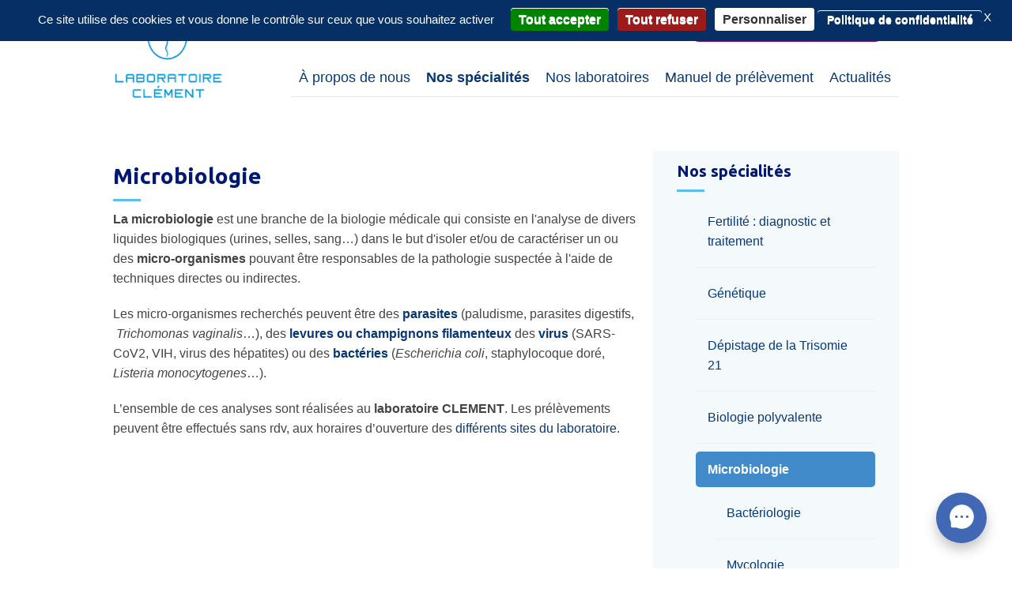

--- FILE ---
content_type: text/html; charset=utf-8
request_url: https://www.laboclement.com/nos-sp%C3%A9cialit%C3%A9s/microbiologie
body_size: 6920
content:
<!DOCTYPE html>
<html lang="fr" dir="ltr"
  xmlns:content="http://purl.org/rss/1.0/modules/content/"
  xmlns:dc="http://purl.org/dc/terms/"
  xmlns:foaf="http://xmlns.com/foaf/0.1/"
  xmlns:og="http://ogp.me/ns#"
  xmlns:rdfs="http://www.w3.org/2000/01/rdf-schema#"
  xmlns:sioc="http://rdfs.org/sioc/ns#"
  xmlns:sioct="http://rdfs.org/sioc/types#"
  xmlns:skos="http://www.w3.org/2004/02/skos/core#"
  xmlns:xsd="http://www.w3.org/2001/XMLSchema#">
<head>
    <meta name="viewport" content="width=device-width, initial-scale=1">

<meta charset="utf-8" />
<meta name="viewport" content="width=device-width, initial-scale=1, maximum-scale=1" />
<link rel="shortcut icon" href="https://www.laboclement.com/sites/all/themes/clement/favicon.ico" type="image/vnd.microsoft.icon" />
<meta name="description" content="La microbiologie est une branche de la biologie médicale qui consiste en l&#039;analyse de divers liquides biologiques (urines, selles, sang…) dans le but d&#039;isoler et/ou de caractériser un ou des micro-organismes pouvant être responsables de la pathologie suspectée à l&#039;aide de techniques directes ou indirectes. Les micro-organismes recherchés peuvent être des parasites (paludisme," />
<meta name="generator" content="Drupal 7 (https://www.drupal.org)" />
<link rel="canonical" href="https://www.laboclement.com/nos-sp%C3%A9cialit%C3%A9s/microbiologie" />
<link rel="shortlink" href="https://www.laboclement.com/node/94" />
<script src="https://tarteaucitron.io/load.js?domain=www.laboclement.com&uuid=4489a6bba9f42846a50de62ec766c4db25c8443f"></script>
<script src="/tarteaucitron/tarteaucitron.js"></script>

 <script type="text/javascript">
        tarteaucitron.init({
    	  "privacyUrl": "/politique-de-confidentialité", /* Privacy policy url */
          "bodyPosition": "top", /* or top to bring it as first element for accessibility */

    	  "hashtag": "#tarteaucitron", /* Open the panel with this hashtag */
    	  "cookieName": "tarteaucitron", /* Cookie name */
    
    	  "orientation": "top", /* Banner position (top - bottom) */
       
          "groupServices": false, /* Group services by category */
          "showDetailsOnClick": true, /* Click to expand the description */
          "serviceDefaultState": "wait", /* Default state (true - wait - false) */
                           
    	  "showAlertSmall": false, /* Show the small banner on bottom right */
    	  "cookieslist": true, /* Show the cookie list */
                           
          "closePopup": true, /* Show a close X on the banner */

          "showIcon": true, /* Show cookie icon to manage cookies */
          //"iconSrc": "", /* Optionnal: URL or base64 encoded image */
          "iconPosition": "BottomLeft", /* BottomRight, BottomLeft, TopRight and TopLeft */

    	  "adblocker": false, /* Show a Warning if an adblocker is detected */
                           
          "DenyAllCta" : true, /* Show the deny all button */
          "AcceptAllCta" : true, /* Show the accept all button when highPrivacy on */
          "highPrivacy": true, /* HIGHLY RECOMMANDED Disable auto consent */
                           
    	  "handleBrowserDNTRequest": false, /* If Do Not Track == 1, disallow all */

    	  "removeCredit": false, /* Remove credit link */
    	  "moreInfoLink": true, /* Show more info link */

          "useExternalCss": true, /* If false, the tarteaucitron.css file will be loaded */
          "useExternalJs": false, /* If false, the tarteaucitron.js file will be loaded */

    	  //"cookieDomain": ".my-multisite-domaine.fr", /* Shared cookie for multisite */
                          
          "readmoreLink": "", /* Change the default readmore link */

          "mandatory": true, /* Show a message about mandatory cookies */
          "mandatoryCta": true, /* Show the disabled accept button when mandatory on */
    
          //"customCloserId": "" /* Optional a11y: Custom element ID used to open the panel */
        });
        </script>
<script type="text/javascript">
        tarteaucitron.user.googletagmanagerId = 'G-RM50ETR5RP';
        (tarteaucitron.job = tarteaucitron.job || []).push('googletagmanager');
</script>
<!--<meta http-equiv="X-UA-Compatible" content="IE=edge,chrome=1">https://github.com/h5bp/html5-boilerplate/blob/master/.htaccess-->
<title>Microbiologie | Laboratoire Clément</title>
<style type="text/css" media="all">
@import url("https://www.laboclement.com/modules/system/system.base.css?swpdgh");
@import url("https://www.laboclement.com/modules/system/system.menus.css?swpdgh");
@import url("https://www.laboclement.com/modules/system/system.messages.css?swpdgh");
@import url("https://www.laboclement.com/modules/system/system.theme.css?swpdgh");
</style>
<style type="text/css" media="all">
@import url("https://www.laboclement.com/modules/field/theme/field.css?swpdgh");
@import url("https://www.laboclement.com/modules/node/node.css?swpdgh");
@import url("https://www.laboclement.com/modules/search/search.css?swpdgh");
@import url("https://www.laboclement.com/modules/user/user.css?swpdgh");
@import url("https://www.laboclement.com/sites/all/modules/views/css/views.css?swpdgh");
@import url("https://www.laboclement.com/sites/all/modules/back_to_top/css/back_to_top.css?swpdgh");
@import url("https://www.laboclement.com/sites/all/modules/ckeditor/css/ckeditor.css?swpdgh");
</style>
<style type="text/css" media="all">
@import url("https://www.laboclement.com/sites/all/modules/colorbox/styles/default/colorbox_style.css?swpdgh");
@import url("https://www.laboclement.com/sites/all/modules/ctools/css/ctools.css?swpdgh");
</style>
<style type="text/css" media="all">
<!--/*--><![CDATA[/*><!--*/
#backtotop{top:50%;}

/*]]>*/-->
</style>
<style type="text/css" media="all">
@import url("https://www.laboclement.com/sites/all/modules/responsive_menus/styles/meanMenu/meanmenu.min.css?swpdgh");
</style>
<style type="text/css" media="all">
@import url("https://www.laboclement.com/sites/all/themes/clement/css/main.css?swpdgh");
@import url("https://www.laboclement.com/sites/all/themes/clement/css/flexslider.css?swpdgh");
@import url("https://www.laboclement.com/sites/all/themes/clement/css/custom.css?swpdgh");
@import url("https://www.laboclement.com/sites/all/themes/clement/icofont/icofont.min.css?swpdgh");
</style>
<script type="text/javascript" src="https://www.laboclement.com/sites/default/files/js/js_XexEZhbTmj1BHeajKr2rPfyR8Y68f4rm0Nv3Vj5_dSI.js"></script>
<script type="text/javascript" src="https://www.laboclement.com/sites/default/files/js/js_qE4KfYgJty9x7gyqzjMp9mcDiG6PQCqqJbfsBu7bK8w.js"></script>
<script type="text/javascript" src="https://www.laboclement.com/sites/default/files/js/js_kMg7W1sZANW-JVt-y1p4g6o0k68QXbUoYrBuKkRfQvo.js"></script>
<script type="text/javascript" src="https://www.laboclement.com/sites/default/files/js/js_et46oXGksSiyS7hljrHXOUhcuffHWDf9tFaTQ3LbuN4.js"></script>
<script type="text/javascript" src="https://www.laboclement.com/sites/default/files/js/js_D_2ZKsC85dLnPRWmJm1PeOWN0nHvBoNijhz8t5VuDSc.js"></script>
<script type="text/javascript">
<!--//--><![CDATA[//><!--
jQuery.extend(Drupal.settings, {"basePath":"\/","pathPrefix":"","setHasJsCookie":0,"ajaxPageState":{"theme":"clement","theme_token":"kRCiv2oJ08sWJxgPikKEnAhKxHjDhxlXiHY0bLk7Qzo","js":{"sites\/all\/modules\/jquery_update\/replace\/jquery\/1.7\/jquery.min.js":1,"misc\/jquery-extend-3.4.0.js":1,"misc\/jquery-html-prefilter-3.5.0-backport.js":1,"misc\/jquery.once.js":1,"misc\/drupal.js":1,"sites\/all\/modules\/jquery_update\/replace\/ui\/ui\/minified\/jquery.ui.effect.min.js":1,"sites\/all\/modules\/back_to_top\/js\/back_to_top.js":1,"public:\/\/languages\/fr_bmK1Mwx6EJuFBWEuioHNPN-EUvab3pZhByakCuutB7E.js":1,"sites\/all\/libraries\/colorbox\/jquery.colorbox-min.js":1,"sites\/all\/modules\/colorbox\/js\/colorbox.js":1,"sites\/all\/modules\/colorbox\/styles\/default\/colorbox_style.js":1,"sites\/all\/modules\/responsive_menus\/styles\/meanMenu\/jquery.meanmenu.min.js":1,"sites\/all\/modules\/responsive_menus\/styles\/meanMenu\/responsive_menus_mean_menu.js":1,"sites\/all\/themes\/clement\/js\/jquery.flexslider.js":1,"sites\/all\/themes\/clement\/\/js\/slide.js":1,"sites\/all\/themes\/clement\/js\/bootstrap\/collapse.js":1,"sites\/all\/themes\/clement\/js\/custom.js":1,"sites\/all\/themes\/clement\/js\/css_browser.js":1},"css":{"modules\/system\/system.base.css":1,"modules\/system\/system.menus.css":1,"modules\/system\/system.messages.css":1,"modules\/system\/system.theme.css":1,"modules\/field\/theme\/field.css":1,"modules\/node\/node.css":1,"modules\/search\/search.css":1,"modules\/user\/user.css":1,"sites\/all\/modules\/views\/css\/views.css":1,"sites\/all\/modules\/back_to_top\/css\/back_to_top.css":1,"sites\/all\/modules\/ckeditor\/css\/ckeditor.css":1,"sites\/all\/modules\/colorbox\/styles\/default\/colorbox_style.css":1,"sites\/all\/modules\/ctools\/css\/ctools.css":1,"0":1,"sites\/all\/modules\/responsive_menus\/styles\/meanMenu\/meanmenu.min.css":1,"sites\/all\/themes\/clement\/css\/main.css":1,"sites\/all\/themes\/clement\/css\/flexslider.css":1,"sites\/all\/themes\/clement\/css\/custom.css":1,"sites\/all\/themes\/clement\/icofont\/icofont.min.css":1}},"colorbox":{"opacity":"0.85","current":"{current} sur {total}","previous":"\u00ab Pr\u00e9c.","next":"Suivant \u00bb","close":"Fermer","maxWidth":"98%","maxHeight":"98%","fixed":true,"mobiledetect":true,"mobiledevicewidth":"480px","specificPagesDefaultValue":"admin*\nimagebrowser*\nimg_assist*\nimce*\nnode\/add\/*\nnode\/*\/edit\nprint\/*\nprintpdf\/*\nsystem\/ajax\nsystem\/ajax\/*"},"back_to_top":{"back_to_top_button_trigger":"100","back_to_top_button_text":"Back to top","#attached":{"library":[["system","ui"]]}},"responsive_menus":[{"selectors":"#block-nice-menus-1 .content","container":"body #responsivemenuzone","trigger_txt":"","close_txt":"X","close_size":"18px","position":"right","media_size":"1076","show_children":"1","expand_children":"1","expand_txt":"+","contract_txt":"-","remove_attrs":"1","responsive_menus_style":"mean_menu"}]});
//--><!]]>
</script>
<style type="text/css" media="all">
@import url("/tarteaucitron/css/tarteaucitron.css");
</style>
<!--[if lt IE 9]><script src="//js/html5.js"></script><![endif]-->
<!-- Global site tag (gtag.js) - Google Analytics -->
</head>
<body class="html not-front not-logged-in one-sidebar sidebar-second page-node page-node- page-node-94 node-type-page  with-navigation with-subnav sidebar-right page-microbiologie id">
    <section id="page">
    <header id="masthead" class="site-header container" role="banner">
    <div class="row">
      <div id="logo" class="site-branding col-sm-2 aos-init aos-animate" data-aos="zoom-out-right">
                  <div id="site-logo">
            <a href="/" title="Accueil"><img src="https://www.laboclement.com/sites/all/themes/clement/logo.png" alt="Accueil" /></a>
          </div>
                <!--<h1 id="site-title">
          <a href="/" title="Accueil">Laboratoire Clément</a>
        </h1>-->
              </div>
       
     
     <div class="col-sm-10">
       <div id="toprightmenu" class="col-sm-12 pull-right">
          <a href="/espace-patients/documents-à-apporter" class="btn-navblue">Espace PATIENTS</a>
          <a href="/espace-professionnels-de-santé/consulter-les-résultats-de-vos-patients" class="btn-navblue">Espace PROFESSIONNELS</a>
          <a href="/contact" class="btn-navbluelight contact"><i class="icofont-enveloppe"></i> Contact</a>
          <a href="/consulter-vos-résultats" class="btn-purple resultatbtn"><i class="icofont-files-stack"></i> Consulter vos résultats</a>

      </div>
          


          <div class="mainmenu" id="block-nice-menus-1">
            <nav id="navigation" role="navigation">
              <div id="main-menu" class="content">
                <ul class="menu nav nav-pills"><li class="first leaf"><a href="/%C3%A0-propos-de-nous">À propos de nous</a></li>
<li class="expanded active-trail"><a href="/nos-sp%C3%A9cialit%C3%A9s/fertilit%C3%A9-diagnostic-et-traitement" class="menuexpertise active-trail">Nos spécialités</a><ul class="menu nav nav-pills"><li class="first collapsed"><a href="/nos-sp%C3%A9cialit%C3%A9s/fertilit%C3%A9-diagnostic-et-traitement">Fertilité : diagnostic et traitement</a></li>
<li class="collapsed"><a href="/notre-expertise/g%C3%A9n%C3%A9tique">Génétique</a></li>
<li class="leaf"><a href="/notre-expertise/d%C3%A9pistage-de-la-trisomie-21">Dépistage de la Trisomie 21</a></li>
<li class="collapsed"><a href="/notre-expertise/biologie-polyvalente">Biologie polyvalente</a></li>
<li class="last expanded active-trail"><a href="/nos-sp%C3%A9cialit%C3%A9s/microbiologie" class="active-trail active-trail active">Microbiologie</a><ul class="menu nav nav-pills"><li class="first leaf"><a href="/microbiologie/microbiologie-bact%C3%A9riologie">Bactériologie</a></li>
<li class="leaf"><a href="/microbiologie/microbiologie-mycologie">Mycologie</a></li>
<li class="leaf"><a href="/microbiologie/microbiologie-virologie">Virologie</a></li>
<li class="last leaf"><a href="/microbiologie/microbiologie-parasitologie">Parasitologie</a></li>
</ul></li>
</ul></li>
<li class="expanded"><a href="/4-laboratoires-en-r-gion-parisienne" class="menulabo">Nos laboratoires</a><ul class="menu nav nav-pills"><li class="first leaf"><a href="/nos-laboratoires/site-trocad%C3%A9ro-paris">Site Trocadéro - Paris</a></li>
<li class="leaf"><a href="/nos-laboratoires/site-barbusse-le-blanc-mesnil">Site Barbusse - Le Blanc Mesnil</a></li>
<li class="leaf"><a href="/nos-laboratoires/site-r%C3%A9publique-le-blanc-mesnil">Site République - Le Blanc Mesnil</a></li>
<li class="last leaf"><a href="/nos-laboratoires/site-amp-le-blanc-mesnil">Site AMP - Le Blanc Mesnil</a></li>
</ul></li>
<li class="leaf"><a href="https://lbmclement.manuelprelevement.fr" target="_blank">Manuel de prélèvement</a></li>
<li class="leaf"><a href="/actualites" class="menuactus">Actualités</a></li>
<li class="expanded"><a href="/espace-patients/documents-%C3%A0-apporter" class="menuespacepatient hiddenpc">ESPACE PATIENTS</a><ul class="menu nav nav-pills"><li class="first leaf"><a href="/espace-patients/documents-%C3%A0-apporter">Documents à apporter</a></li>
<li class="leaf"><a href="/espace-patients/examens-%C3%A0-jeun">Examens à jeun</a></li>
<li class="last leaf"><a href="https://laboclement.mesresultats.fr/" target="_blank">Consulter vos résultats</a></li>
</ul></li>
<li class="last expanded"><a href="/espace-professionnels-de-sant%C3%A9/consulter-les-r%C3%A9sultats-de-vos-patients" class="menuespacepros hiddenpc">ESPACE PROFESSIONNELS DE SANTÉ</a><ul class="menu nav nav-pills"><li class="first leaf"><a href="/espace-professionnels-de-sant%C3%A9/consulter-les-r%C3%A9sultats-de-vos-patients">Consulter les résultats de vos patients</a></li>
<li class="leaf"><a href="/espace-professionnels-de-sant%C3%A9/guide-des-analyses">Guide des analyses</a></li>
<li class="leaf"><a href="/espace-professionnels-de-sant%C3%A9/travailler-avec-nous">Travailler avec nous</a></li>
<li class="last collapsed"><a href="/publications-th-matiques">Publications professionnelles</a></li>
</ul></li>
</ul>              </div>
            </nav>
          </div>
         
        
      </div>
      
     
    </div>
  </header>
    <div id="responsivemenuzone" class="container-fluid"></div>

      

        <div id="bannerresultats" class="text-center"> <a href="/consulter-vos-résultats" class="btn-purple resultatbtn"><i class="icofont-files-stack"></i> Consulter vos résultats</a> <a href="/contact" class="btn-navbluelight contact"><i class="icofont-enveloppe"></i> Contact</a></div>
    
  
  <div id="main-content">
    <div class="container">
      <div class="row">
                <div id="primary" class="content-area col-sm-8 aside-right">
          <section id="content" role="main" class="clearfix center">
            <div id="breadcrumbs"><h2 class="element-invisible">Vous êtes ici</h2><nav class="breadcrumb"><a href="/">Accueil</a> » <a href="/nos-sp%C3%A9cialit%C3%A9s/fertilit%C3%A9-diagnostic-et-traitement" class="menuexpertise">Nos spécialités</a> » Microbiologie</nav></div>                                      
              <div id="content-wrap">
                                    <h1 class="page-title">Microbiologie</h1>                                                                                          <section class="region region-content">
  <section id="block-system-main" class="block block-system">

      
  <div class="content">
                        <span property="dc:title" content="Microbiologie" class="rdf-meta element-hidden"></span>  
      
    
  <div class="content">
    <div class="field field-name-body field-type-text-with-summary field-label-hidden"><div class="field-items"><div class="field-item even" property="content:encoded"><p><strong>La microbiologie </strong>est une branche de la biologie médicale qui consiste en l'analyse de divers liquides biologiques (urines, selles, sang…) dans le but d'isoler et/ou de caractériser un ou des <strong>micro-organismes</strong> pouvant être responsables de la pathologie suspectée à l'aide de techniques directes ou indirectes.</p>
<p>Les micro-organismes recherchés peuvent être des <a href="/microbiologie/microbiologie-parasitologie"><strong>parasites</strong> </a>(paludisme, parasites digestifs,  <em>Trichomonas vaginalis</em>…), des<strong> <a href="/microbiologie/microbiologie-mycologie">levures ou champignons filamenteux</a></strong> des <a href="/microbiologie/microbiologie-virologie"><strong>virus</strong></a> (SARS-CoV2, VIH, virus des hépatites) ou des<strong> <a href="/microbiologie/microbiologie-bact%C3%A9riologie">bactéries</a></strong> (<em>Escherichia coli</em>, staphylocoque doré, <em>Listeria monocytogenes</em>…).</p>
<p>L’ensemble de ces analyses sont réalisées au<strong> laboratoire CLEMENT</strong>. Les prélèvements peuvent être effectués sans rdv, aux horaires d’ouverture des <a href="/4-laboratoires-en-r-gion-parisienne" target="_blank">différents sites du laboratoire</a>.</p>
</div></div></div>  </div>

      <footer>
          </footer>
  
    </div>
  
</section> <!-- /.block -->
</section>
 <!-- /.region -->
              </div>
                        </section>
        </div>
                          <aside id="sidebar-second" class="col-sm-4 pull-right" role="complementary"  data-aos="fade-left">
            <section class="region region-sidebar-second">
  <section id="block-menu-block-1" class="block block-menu-block">

        <h2 >Nos spécialités</h2>
    
  <div class="content">
    <div class="menu-block-wrapper menu-block-1 menu-name-main-menu parent-mlid-0 menu-level-2">
  <ul class="menu nav nav-pills"><li class="first collapsed menu-mlid-431"><a href="/nos-sp%C3%A9cialit%C3%A9s/fertilit%C3%A9-diagnostic-et-traitement">Fertilité : diagnostic et traitement</a></li>
<li class="collapsed menu-mlid-432"><a href="/notre-expertise/g%C3%A9n%C3%A9tique">Génétique</a></li>
<li class="leaf menu-mlid-433"><a href="/notre-expertise/d%C3%A9pistage-de-la-trisomie-21">Dépistage de la Trisomie 21</a></li>
<li class="collapsed menu-mlid-430"><a href="/notre-expertise/biologie-polyvalente">Biologie polyvalente</a></li>
<li class="last expanded active-trail active menu-mlid-495"><a href="/nos-sp%C3%A9cialit%C3%A9s/microbiologie" class="active-trail active">Microbiologie</a><ul class="menu nav nav-pills"><li class="first leaf menu-mlid-496"><a href="/microbiologie/microbiologie-bact%C3%A9riologie">Bactériologie</a></li>
<li class="leaf menu-mlid-504"><a href="/microbiologie/microbiologie-mycologie">Mycologie</a></li>
<li class="leaf menu-mlid-497"><a href="/microbiologie/microbiologie-virologie">Virologie</a></li>
<li class="last leaf menu-mlid-498"><a href="/microbiologie/microbiologie-parasitologie">Parasitologie</a></li>
</ul></li>
</ul></div>
  </div>
  
</section> <!-- /.block -->
<section id="block-block-2" class="block block-block">

      
  <div class="content">
    <div class="visuelenattente">&nbsp;</div>
<div class="resultats"><a href="/consulter-vos-résultats" class="btn-purple resultatbtnright"><i class="icofont-files-stack"></i> Consulter vos résultats</a></div>
  </div>
  
</section> <!-- /.block -->
</section>
 <!-- /.region -->
          </aside>
              </div>
    </div>
  </div>

    
    
   
    
    
    
    
  
  
  <footer id="colophon" class="site-footer aos-init aos-animate" role="contentinfo">
    <div class="container">
      <div class="row">
        <div class="fcred col-sm-12">
         &copy; 2026 Laboratoire Clément | <a href="/mentions-légales">Mentions légales</a> | <a href="/politique-de-confidentialité">Politique de protection des données</a> | <a href="/politique-des-cookies">Politique des cookies</a></div>
      </div>
    </div>
  </footer>
</section>

      
    
    
  
</script>
<!-- Global site tag (gtag.js) - Google Analytics -->

<!--<link rel="stylesheet" type="text/css" href="//cdnjs.cloudflare.com/ajax/libs/cookieconsent2/3.0.3/cookieconsent.min.css" />

<link rel="stylesheet" type="text/css" href="https://cdn.jsdelivr.net/npm/cookieconsent@3/build/cookieconsent.min.css" />
<script src="https://cdn.jsdelivr.net/npm/cookieconsent@3/build/cookieconsent.min.js" data-cfasync="false"></script>
<script>
window.cookieconsent.initialise({
  "palette": {
    "popup": {
      "background": "#657b99"
    },
    "button": {
      "background": "#fff",
      "text": "#657b99"
    }
  },
  "theme": "classic",
  "type": "opt-in",
  "content": {
    "message": "Ce site utilise des cookies",
    "dismiss": "Continuer sans accepter →",
    "allow": "Accepter",
    "deny": "Continuer sans accepter →",
    "link": "En savoir plus",
    "href": "/mentions-legales",
policy: 'Politique relative aux cookies',
  },
    revokable:true,
    onStatusChange: function(status) {
     console.log(this.hasConsented() ?
      'enable cookies' : 'disable cookies');
    },
    law: {
     regionalLaw: false,
    },
    location: true,
});
</script>-->
<link href="https://unpkg.com/aos@2.3.1/dist/aos.css" rel="stylesheet">
<script src="https://unpkg.com/aos@2.3.1/dist/aos.js"></script>
<script>
AOS.init({
	duration: 1200,
});
</script>
    

    <script src="https://cdnjs.cloudflare.com/ajax/libs/slick-carousel/1.8.1/slick.min.js" integrity="sha512-XtmMtDEcNz2j7ekrtHvOVR4iwwaD6o/FUJe6+Zq+HgcCsk3kj4uSQQR8weQ2QVj1o0Pk6PwYLohm206ZzNfubg==" crossorigin="anonymous" referrerpolicy="no-referrer"></script>
    <link rel="stylesheet" href="https://cdnjs.cloudflare.com/ajax/libs/slick-carousel/1.8.1/slick-theme.css" integrity="sha512-6lLUdeQ5uheMFbWm3CP271l14RsX1xtx+J5x2yeIDkkiBpeVTNhTqijME7GgRKKi6hCqovwCoBTlRBEC20M8Mg==" crossorigin="anonymous" referrerpolicy="no-referrer" />
    
    <script>
     if(jQuery(".page-node-1 .view-actualit-s").length > 0) {
            jQuery('.view-actualit-s .view-content').slick({
              slidesToShow: 3,
              slidesToScroll: 1,
              autoplay: true,
              autoplaySpeed: 2000,
                responsive: [
                {
                  breakpoint: 1024,
                  settings: {
                    slidesToShow: 2,
                    slidesToScroll: 1,
                    infinite: true
                  }
                },
                {
                  breakpoint: 700,
                  settings: {
                    slidesToShow: 4,
                    slidesToScroll: 1,
                    infinite: true
                  }
                }
                ]
            });
	
        }
    </script>
<script defer type="text/javascript" src="https://webchat.locomotive.eu/webchat/widget/index.js" webchatConfigID="29d6b78b-2aaa-4bd0-b9b2-0302ec0d7044" id="loco-webchat-script"></script>
<!--<script>
      const triggerButtons = document.getElementsByClassName("trigger-webchat-button");
		for(const button of triggerButtons){
			button.addEventListener("click", () => {
			const webchatDiv = document.getElementById("loco-webchat");
			const webchatButton = webchatDiv.shadowRoot.getElementById(
			  "loco-webchat-message-button"
			);
			webchatButton.click();
		});}
</script>-->

</body>
</html>


--- FILE ---
content_type: text/css
request_url: https://www.laboclement.com/sites/all/themes/clement/css/main.css?swpdgh
body_size: 42405
content:
/* normalize.css v3.0.0 | MIT License | git.io/normalize */
/* line 9, ../sass/partials/bootstrap/_normalize.scss */
html { font-family: sans-serif; -ms-text-size-adjust: 100%; -webkit-text-size-adjust: 100%; }

/* line 19, ../sass/partials/bootstrap/_normalize.scss */
body { margin: 0; }

/* line 41, ../sass/partials/bootstrap/_normalize.scss */
article, aside, details, figcaption, figure, footer, header, hgroup, main, nav, section, summary { display: block; }

/* line 53, ../sass/partials/bootstrap/_normalize.scss */
audio, canvas, progress, video { display: inline-block; vertical-align: baseline; }

/* line 63, ../sass/partials/bootstrap/_normalize.scss */
audio:not([controls]) { display: none; height: 0; }

/* line 74, ../sass/partials/bootstrap/_normalize.scss */
[hidden], template { display: none; }

/* line 85, ../sass/partials/bootstrap/_normalize.scss */
a { background: transparent; }

/* line 94, ../sass/partials/bootstrap/_normalize.scss */
a:active, a:hover { outline: 0; }

/* line 105, ../sass/partials/bootstrap/_normalize.scss */
abbr[title] { border-bottom: 1px dotted; }

/* line 114, ../sass/partials/bootstrap/_normalize.scss */
b, strong { font-weight: bold; }

/* line 122, ../sass/partials/bootstrap/_normalize.scss */
dfn { font-style: italic; }

/* line 131, ../sass/partials/bootstrap/_normalize.scss */
h1 { font-size: 2em; margin: 0.67em 0; }

/* line 140, ../sass/partials/bootstrap/_normalize.scss */
mark { background: #ff0; color: #000; }
/* line 149, ../sass/partials/bootstrap/_normalize.scss */
small { font-size: 80%; }

/* line 158, ../sass/partials/bootstrap/_normalize.scss */
sub, sup { font-size: 75%; line-height: 0; position: relative; vertical-align: baseline; }

/* line 165, ../sass/partials/bootstrap/_normalize.scss */
sup { top: -0.5em; }

/* line 169, ../sass/partials/bootstrap/_normalize.scss */
sub { bottom: -0.25em; }

/* line 180, ../sass/partials/bootstrap/_normalize.scss */
img { border: 0; }

/* line 188, ../sass/partials/bootstrap/_normalize.scss */
svg:not(:root) { overflow: hidden; }

/* line 199, ../sass/partials/bootstrap/_normalize.scss */
figure { margin: 1em 40px; }

/* line 207, ../sass/partials/bootstrap/_normalize.scss */
hr { -moz-box-sizing: content-box; box-sizing: content-box; height: 0; }

/* line 217, ../sass/partials/bootstrap/_normalize.scss */
pre { overflow: auto; }

/* line 228, ../sass/partials/bootstrap/_normalize.scss */
code, kbd, pre, samp { font-family: monospace, monospace; font-size: 1em; }

/* line 252, ../sass/partials/bootstrap/_normalize.scss */
button, input, optgroup, select, textarea { color: inherit; font: inherit; margin: 0; }

/* line 262, ../sass/partials/bootstrap/_normalize.scss */
button { overflow: visible; }

/* line 274, ../sass/partials/bootstrap/_normalize.scss */
button, select { text-transform: none; }

/* line 289, ../sass/partials/bootstrap/_normalize.scss */
button, html input[type="button"], input[type="reset"], input[type="submit"] { -webkit-appearance: button; cursor: pointer; }

/* line 299, ../sass/partials/bootstrap/_normalize.scss */
button[disabled], html input[disabled] { cursor: default; }

/* line 308, ../sass/partials/bootstrap/_normalize.scss */
button::-moz-focus-inner, input::-moz-focus-inner { border: 0; padding: 0; }

/* line 318, ../sass/partials/bootstrap/_normalize.scss */
input { line-height: normal; }

/* line 331, ../sass/partials/bootstrap/_normalize.scss */
input[type="checkbox"], input[type="radio"] { box-sizing: border-box; padding: 0; }

/* line 343, ../sass/partials/bootstrap/_normalize.scss */
input[type="number"]::-webkit-inner-spin-button, input[type="number"]::-webkit-outer-spin-button { height: auto; }

/* line 353, ../sass/partials/bootstrap/_normalize.scss */
input[type="search"] { -webkit-appearance: textfield; -moz-box-sizing: content-box; -webkit-box-sizing: content-box; box-sizing: content-box; }

/* line 367, ../sass/partials/bootstrap/_normalize.scss */
input[type="search"]::-webkit-search-cancel-button, input[type="search"]::-webkit-search-decoration { -webkit-appearance: none; }

/* line 375, ../sass/partials/bootstrap/_normalize.scss */
fieldset { border: 1px solid #c0c0c0; margin: 0 2px; padding: 0.35em 0.625em 0.75em; }

/* line 386, ../sass/partials/bootstrap/_normalize.scss */
legend { border: 0; padding: 0; }

/* line 395, ../sass/partials/bootstrap/_normalize.scss */
textarea { overflow: auto; }

/* line 404, ../sass/partials/bootstrap/_normalize.scss */
optgroup { font-weight: bold; }

/* line 415, ../sass/partials/bootstrap/_normalize.scss */
table { border-collapse: collapse; border-spacing: 0; }

/* line 421, ../sass/partials/bootstrap/_normalize.scss */
td, th { padding: 0; }

@media print { /* line 8, ../sass/partials/bootstrap/_print.scss */
  * { text-shadow: none !important; color: #000 !important; background: transparent !important; box-shadow: none !important; }
  /* line 16, ../sass/partials/bootstrap/_print.scss */
  a, a:visited { text-decoration: underline; }
  /* line 20, ../sass/partials/bootstrap/_print.scss */
  a[href]:after { content: " (" attr(href) ")"; }
  /* line 24, ../sass/partials/bootstrap/_print.scss */
  abbr[title]:after { content: " (" attr(title) ")"; }
  /* line 30, ../sass/partials/bootstrap/_print.scss */
  a[href^="javascript:"]:after, a[href^="#"]:after { content: ""; }
  /* line 35, ../sass/partials/bootstrap/_print.scss */
  pre, blockquote { border: 1px solid #999; page-break-inside: avoid; }
  /* line 40, ../sass/partials/bootstrap/_print.scss */
  thead { display: table-header-group; }
  /* line 45, ../sass/partials/bootstrap/_print.scss */
  tr, img { page-break-inside: avoid; }
  /* line 49, ../sass/partials/bootstrap/_print.scss */
  img { max-width: 100% !important; }
  /* line 55, ../sass/partials/bootstrap/_print.scss */
  p, h2, h3 { orphans: 3; widows: 3; }
  /* line 61, ../sass/partials/bootstrap/_print.scss */
  h2, h3 { page-break-after: avoid; }
  /* line 67, ../sass/partials/bootstrap/_print.scss */
  select { background: #fff !important; }
  /* line 72, ../sass/partials/bootstrap/_print.scss */
  .navbar { display: none; }
  /* line 77, ../sass/partials/bootstrap/_print.scss */
  .table td, .table th { background-color: #fff !important; }
  /* line 83, ../sass/partials/bootstrap/_print.scss */
  .btn > .caret, .dropup > .btn > .caret { border-top-color: #000 !important; }
  /* line 87, ../sass/partials/bootstrap/_print.scss */
  .label { border: 1px solid #000; }
  /* line 91, ../sass/partials/bootstrap/_print.scss */
  .table { border-collapse: collapse !important; }
  /* line 96, ../sass/partials/bootstrap/_print.scss */
  .table-bordered th, .table-bordered td { border: 1px solid #ddd !important; } }
/* line 11, ../sass/partials/bootstrap/_scaffolding.scss */
* { -webkit-box-sizing: border-box; -moz-box-sizing: border-box; box-sizing: border-box; }

/* line 15, ../sass/partials/bootstrap/_scaffolding.scss */
*:before, *:after { -webkit-box-sizing: border-box; -moz-box-sizing: border-box; box-sizing: border-box; }

/* line 22, ../sass/partials/bootstrap/_scaffolding.scss */
html { font-size: 62.5%; -webkit-tap-highlight-color: rgba(0, 0, 0, 0); }

/* line 27, ../sass/partials/bootstrap/_scaffolding.scss */
body { font-family: "Helvetica Neue", Helvetica, Arial, sans-serif; font-size: 14px; line-height: 1.42857; color: #333333; background-color: white; }

/* line 39, ../sass/partials/bootstrap/_scaffolding.scss */
input, button, select, textarea { font-family: inherit; font-size: inherit; line-height: inherit; }

/* line 48, ../sass/partials/bootstrap/_scaffolding.scss */
a { color: #428bca; text-decoration: none; }
/* line 53, ../sass/partials/bootstrap/_scaffolding.scss */
a:hover, a:focus { color: #2a6496; text-decoration: underline; }
/* line 58, ../sass/partials/bootstrap/_scaffolding.scss */
a:focus { outline: thin dotted; outline: 5px auto -webkit-focus-ring-color; outline-offset: -2px; }

/* line 69, ../sass/partials/bootstrap/_scaffolding.scss */
figure { margin: 0; }

/* line 76, ../sass/partials/bootstrap/_scaffolding.scss */
img { vertical-align: middle; }

/* line 81, ../sass/partials/bootstrap/_scaffolding.scss */
.img-responsive { display: block; max-width: 100%; height: auto; }

/* line 86, ../sass/partials/bootstrap/_scaffolding.scss */
.img-rounded { border-radius: 6px; }

/* line 93, ../sass/partials/bootstrap/_scaffolding.scss */
.img-thumbnail { padding: 4px; line-height: 1.42857; background-color: white; border: 1px solid #dddddd; border-radius: 4px; -webkit-transition: all 0.2s ease-in-out; transition: all 0.2s ease-in-out; display: inline-block; max-width: 100%; height: auto; }

/* line 106, ../sass/partials/bootstrap/_scaffolding.scss */
.img-circle { border-radius: 50%; }

/* line 113, ../sass/partials/bootstrap/_scaffolding.scss */
hr { margin-top: 20px; margin-bottom: 20px; border: 0; border-top: 1px solid #eeeeee; }

/* line 125, ../sass/partials/bootstrap/_scaffolding.scss */
.sr-only { position: absolute; width: 1px; height: 1px; margin: -1px; padding: 0; overflow: hidden; clip: rect(0, 0, 0, 0); border: 0; }

/* line 10, ../sass/partials/bootstrap/_type.scss */
h1, h2, h3, h4, h5, h6, .h1, .h2, .h3, .h4, .h5, .h6 { font-family: inherit; font-weight: 500; line-height: 1.1; color: inherit; }
/* line 17, ../sass/partials/bootstrap/_type.scss */
h1 small, h1 .small, h2 small, h2 .small, h3 small, h3 .small, h4 small, h4 .small, h5 small, h5 .small, h6 small, h6 .small, .h1 small, .h1 .small, .h2 small, .h2 .small, .h3 small, .h3 .small, .h4 small, .h4 .small, .h5 small, .h5 .small, .h6 small, .h6 .small { font-weight: normal; line-height: 1; color: #999999; }

/* line 26, ../sass/partials/bootstrap/_type.scss */
h1, .h1, h2, .h2, h3, .h3 { margin-top: 20px; margin-bottom: 10px; }
/* line 31, ../sass/partials/bootstrap/_type.scss */
h1 small, h1 .small, .h1 small, .h1 .small, h2 small, h2 .small, .h2 small, .h2 .small, h3 small, h3 .small, .h3 small, .h3 .small { font-size: 65%; }

/* line 37, ../sass/partials/bootstrap/_type.scss */
h4, .h4, h5, .h5, h6, .h6 { margin-top: 10px; margin-bottom: 10px; }
/* line 42, ../sass/partials/bootstrap/_type.scss */
h4 small, h4 .small, .h4 small, .h4 .small, h5 small, h5 .small, .h5 small, .h5 .small, h6 small, h6 .small, .h6 small, .h6 .small { font-size: 75%; }

/* line 47, ../sass/partials/bootstrap/_type.scss */
h1, .h1 { font-size: 36px; }

/* line 48, ../sass/partials/bootstrap/_type.scss */
h2, .h2 { font-size: 30px; }

/* line 49, ../sass/partials/bootstrap/_type.scss */
h3, .h3 { font-size: 24px; }

/* line 50, ../sass/partials/bootstrap/_type.scss */
h4, .h4 { font-size: 18px; }

/* line 51, ../sass/partials/bootstrap/_type.scss */
h5, .h5 { font-size: 14px; }

/* line 52, ../sass/partials/bootstrap/_type.scss */
h6, .h6 { font-size: 12px; }

/* line 58, ../sass/partials/bootstrap/_type.scss */
p { margin: 0 0 10px; }

/* line 62, ../sass/partials/bootstrap/_type.scss */
.lead { margin-bottom: 20px; font-size: 16px; font-weight: 200; line-height: 1.4; }
@media (min-width: 768px) { /* line 62, ../sass/partials/bootstrap/_type.scss */
  .lead { font-size: 21px; } }

/* line 79, ../sass/partials/bootstrap/_type.scss */
small, .small { font-size: 85%; }

/* line 82, ../sass/partials/bootstrap/_type.scss */
cite { font-style: normal; }

/* line 85, ../sass/partials/bootstrap/_type.scss */
.text-left { text-align: left; }

/* line 86, ../sass/partials/bootstrap/_type.scss */
.text-right { text-align: right; }

/* line 87, ../sass/partials/bootstrap/_type.scss */
.text-center { text-align: center; }

/* line 88, ../sass/partials/bootstrap/_type.scss */
.text-justify { text-align: justify; }

/* line 91, ../sass/partials/bootstrap/_type.scss */
.text-muted { color: #999999; }

/* line 605, ../sass/partials/bootstrap/_mixins.scss */
.text-primary { color: #428bca; }

/* line 608, ../sass/partials/bootstrap/_mixins.scss */
a.text-primary:hover { color: #3071a9; }

/* line 605, ../sass/partials/bootstrap/_mixins.scss */
.text-success { color: #3c763d; }

/* line 608, ../sass/partials/bootstrap/_mixins.scss */
a.text-success:hover { color: #2b542c; }

/* line 605, ../sass/partials/bootstrap/_mixins.scss */
.text-info { color: #31708f; }

/* line 608, ../sass/partials/bootstrap/_mixins.scss */
a.text-info:hover { color: #245269; }

/* line 605, ../sass/partials/bootstrap/_mixins.scss */
.text-warning { color: #8a6d3b; }

/* line 608, ../sass/partials/bootstrap/_mixins.scss */
a.text-warning:hover { color: #66512c; }

/* line 605, ../sass/partials/bootstrap/_mixins.scss */
.text-danger { color: #a94442; }

/* line 608, ../sass/partials/bootstrap/_mixins.scss */
a.text-danger:hover { color: #843534; }

/* line 108, ../sass/partials/bootstrap/_type.scss */
.bg-primary { color: #fff; }

/* line 593, ../sass/partials/bootstrap/_mixins.scss */
.bg-primary { background-color: #428bca; }

/* line 596, ../sass/partials/bootstrap/_mixins.scss */
a.bg-primary:hover { background-color: #3071a9; }

/* line 593, ../sass/partials/bootstrap/_mixins.scss */
.bg-success { background-color: #dff0d8; }

/* line 596, ../sass/partials/bootstrap/_mixins.scss */
a.bg-success:hover { background-color: #c1e2b3; }

/* line 593, ../sass/partials/bootstrap/_mixins.scss */
.bg-info { background-color: #d9edf7; }

/* line 596, ../sass/partials/bootstrap/_mixins.scss */
a.bg-info:hover { background-color: #afd9ee; }

/* line 593, ../sass/partials/bootstrap/_mixins.scss */
.bg-warning { background-color: #fcf8e3; }

/* line 596, ../sass/partials/bootstrap/_mixins.scss */
a.bg-warning:hover { background-color: #f7ecb5; }

/* line 593, ../sass/partials/bootstrap/_mixins.scss */
.bg-danger { background-color: #f2dede; }

/* line 596, ../sass/partials/bootstrap/_mixins.scss */
a.bg-danger:hover { background-color: #e4b9b9; }

/* line 127, ../sass/partials/bootstrap/_type.scss */
.page-header { padding-bottom: 9px; margin: 40px 0 20px; border-bottom: 1px solid #eeeeee; }

/* line 139, ../sass/partials/bootstrap/_type.scss */
ul, ol { margin-top: 0; margin-bottom: 10px; }
/* line 143, ../sass/partials/bootstrap/_type.scss */
ul ul, ul ol, ol ul, ol ol { margin-bottom: 0; }

/* line 151, ../sass/partials/bootstrap/_type.scss */
.list-unstyled, .list-inline { padding-left: 0; list-style: none; }

/* line 157, ../sass/partials/bootstrap/_type.scss */
.list-inline { margin-left: -5px; }
/* line 161, ../sass/partials/bootstrap/_type.scss */
.list-inline > li { display: inline-block; padding-left: 5px; padding-right: 5px; }

/* line 169, ../sass/partials/bootstrap/_type.scss */
dl { margin-top: 0; margin-bottom: 20px; }

/* line 174, ../sass/partials/bootstrap/_type.scss */
dt, dd { line-height: 1.42857; }

/* line 177, ../sass/partials/bootstrap/_type.scss */
dt { font-weight: bold; }

/* line 180, ../sass/partials/bootstrap/_type.scss */
dd { margin-left: 0; }

@media (min-width: 768px) { /* line 191, ../sass/partials/bootstrap/_type.scss */
  .dl-horizontal dt { float: left; width: 160px; clear: left; text-align: right; overflow: hidden; text-overflow: ellipsis; white-space: nowrap; }
  /* line 198, ../sass/partials/bootstrap/_type.scss */
  .dl-horizontal dd { margin-left: 180px; }
  /* line 21, ../sass/partials/bootstrap/_mixins.scss */
  .dl-horizontal dd:before, .dl-horizontal dd:after { content: " "; display: table; }
  /* line 25, ../sass/partials/bootstrap/_mixins.scss */
  .dl-horizontal dd:after { clear: both; } }
/* line 211, ../sass/partials/bootstrap/_type.scss */
abbr[title], abbr[data-original-title] { cursor: help; border-bottom: 1px dotted #999999; }

/* line 215, ../sass/partials/bootstrap/_type.scss */
.initialism { font-size: 90%; text-transform: uppercase; }

/* line 221, ../sass/partials/bootstrap/_type.scss */
blockquote { padding: 10px 20px; margin: 0 0 20px; font-size: 17.5px; border-left: 5px solid #eeeeee; }
/* line 230, ../sass/partials/bootstrap/_type.scss */
blockquote p:last-child, blockquote ul:last-child, blockquote ol:last-child { margin-bottom: 0; }
/* line 239, ../sass/partials/bootstrap/_type.scss */
blockquote footer, blockquote small, blockquote .small { display: block; font-size: 80%; line-height: 1.42857; color: #999999; }
/* line 245, ../sass/partials/bootstrap/_type.scss */
blockquote footer:before, blockquote small:before, blockquote .small:before { content: '\2014 \00A0'; }

/* line 255, ../sass/partials/bootstrap/_type.scss */
.blockquote-reverse, blockquote.pull-right { padding-right: 15px; padding-left: 0; border-right: 5px solid #eeeeee; border-left: 0; text-align: right; }
/* line 266, ../sass/partials/bootstrap/_type.scss */
.blockquote-reverse footer:before, .blockquote-reverse small:before, .blockquote-reverse .small:before, blockquote.pull-right footer:before, blockquote.pull-right small:before, blockquote.pull-right .small:before { content: ''; }
/* line 267, ../sass/partials/bootstrap/_type.scss */
.blockquote-reverse footer:after, .blockquote-reverse small:after, .blockquote-reverse .small:after, blockquote.pull-right footer:after, blockquote.pull-right small:after, blockquote.pull-right .small:after { content: '\00A0 \2014'; }

/* line 275, ../sass/partials/bootstrap/_type.scss */
blockquote:before, blockquote:after { content: ""; }

/* line 280, ../sass/partials/bootstrap/_type.scss */
address { margin-bottom: 20px; font-style: normal; line-height: 1.42857; }

/* line 10, ../sass/partials/bootstrap/_code.scss */
code, kbd, pre, samp { font-family: Menlo, Monaco, Consolas, "Courier New", monospace; }

/* line 15, ../sass/partials/bootstrap/_code.scss */
code { padding: 2px 4px; font-size: 90%; color: #c7254e; background-color: #f9f2f4; white-space: nowrap; border-radius: 4px; }

/* line 25, ../sass/partials/bootstrap/_code.scss */
kbd { padding: 2px 4px; font-size: 90%; color: white; background-color: #333333; border-radius: 3px; box-shadow: inset 0 -1px 0 rgba(0, 0, 0, 0.25); }

/* line 35, ../sass/partials/bootstrap/_code.scss */
pre { display: block; padding: 9.5px; margin: 0 0 10px; font-size: 13px; line-height: 1.42857; word-break: break-all; word-wrap: break-word; color: #333333; background-color: whitesmoke; border: 1px solid #cccccc; border-radius: 4px; }
/* line 49, ../sass/partials/bootstrap/_code.scss */
pre code { padding: 0; font-size: inherit; color: inherit; white-space: pre-wrap; background-color: transparent; border-radius: 0; }

/* line 60, ../sass/partials/bootstrap/_code.scss */
.pre-scrollable { max-height: 340px; overflow-y: scroll; }

/* line 10, ../sass/partials/bootstrap/_grid.scss */
.container { margin-right: auto; margin-left: auto; padding-left: 15px; padding-right: 15px; }
/* line 21, ../sass/partials/bootstrap/_mixins.scss */
.container:before, .container:after { content: " "; display: table; }
/* line 25, ../sass/partials/bootstrap/_mixins.scss */
.container:after { clear: both; }
@media (min-width: 768px) { /* line 10, ../sass/partials/bootstrap/_grid.scss */
  .container { width: 750px; } }
@media (min-width: 992px) { /* line 10, ../sass/partials/bootstrap/_grid.scss */
  .container { width: 970px; } }
@media (min-width: 1200px) { /* line 10, ../sass/partials/bootstrap/_grid.scss */
  .container { width: 1170px; } }

/* line 30, ../sass/partials/bootstrap/_grid.scss */
.container-fluid { margin-right: auto; margin-left: auto; padding-left: 15px; padding-right: 15px; }
/* line 21, ../sass/partials/bootstrap/_mixins.scss */
.container-fluid:before, .container-fluid:after { content: " "; display: table; }
/* line 25, ../sass/partials/bootstrap/_mixins.scss */
.container-fluid:after { clear: both; }

/* line 39, ../sass/partials/bootstrap/_grid.scss */
.row { margin-left: -15px; margin-right: -15px; }
/* line 21, ../sass/partials/bootstrap/_mixins.scss */
.row:before, .row:after { content: " "; display: table; }
/* line 25, ../sass/partials/bootstrap/_mixins.scss */
.row:after { clear: both; }

/* line 798, ../sass/partials/bootstrap/_mixins.scss */
.col-xs-1, .col-sm-1, .col-md-1, .col-lg-1, .col-xs-2, .col-sm-2, .col-md-2, .col-lg-2, .col-xs-3, .col-sm-3, .col-md-3, .col-lg-3, .col-xs-4, .col-sm-4, .col-md-4, .col-lg-4, .col-xs-5, .col-sm-5, .col-md-5, .col-lg-5, .col-xs-6, .col-sm-6, .col-md-6, .col-lg-6, .col-xs-7, .col-sm-7, .col-md-7, .col-lg-7, .col-xs-8, .col-sm-8, .col-md-8, .col-lg-8, .col-xs-9, .col-sm-9, .col-md-9, .col-lg-9, .col-xs-10, .col-sm-10, .col-md-10, .col-lg-10, .col-xs-11, .col-sm-11, .col-md-11, .col-lg-11, .col-xs-12, .col-sm-12, .col-md-12, .col-lg-12 { position: relative; min-height: 1px; padding-left: 15px; padding-right: 15px; }

/* line 817, ../sass/partials/bootstrap/_mixins.scss */
.col-xs-1, .col-xs-2, .col-xs-3, .col-xs-4, .col-xs-5, .col-xs-6, .col-xs-7, .col-xs-8, .col-xs-9, .col-xs-10, .col-xs-11, .col-xs-12 { float: left; }

/* line 825, ../sass/partials/bootstrap/_mixins.scss */
.col-xs-1 { width: 8.33333%; }

/* line 825, ../sass/partials/bootstrap/_mixins.scss */
.col-xs-2 { width: 16.66667%; }

/* line 825, ../sass/partials/bootstrap/_mixins.scss */
.col-xs-3 { width: 25%; }

/* line 825, ../sass/partials/bootstrap/_mixins.scss */
.col-xs-4 { width: 33.33333%; }

/* line 825, ../sass/partials/bootstrap/_mixins.scss */
.col-xs-5 { width: 41.66667%; }

/* line 825, ../sass/partials/bootstrap/_mixins.scss */
.col-xs-6 { width: 50%; }

/* line 825, ../sass/partials/bootstrap/_mixins.scss */
.col-xs-7 { width: 58.33333%; }

/* line 825, ../sass/partials/bootstrap/_mixins.scss */
.col-xs-8 { width: 66.66667%; }

/* line 825, ../sass/partials/bootstrap/_mixins.scss */
.col-xs-9 { width: 75%; }

/* line 825, ../sass/partials/bootstrap/_mixins.scss */
.col-xs-10 { width: 83.33333%; }

/* line 825, ../sass/partials/bootstrap/_mixins.scss */
.col-xs-11 { width: 91.66667%; }

/* line 825, ../sass/partials/bootstrap/_mixins.scss */
.col-xs-12 { width: 100%; }

/* line 835, ../sass/partials/bootstrap/_mixins.scss */
.col-xs-pull-0 { right: 0%; }

/* line 835, ../sass/partials/bootstrap/_mixins.scss */
.col-xs-pull-1 { right: 8.33333%; }

/* line 835, ../sass/partials/bootstrap/_mixins.scss */
.col-xs-pull-2 { right: 16.66667%; }

/* line 835, ../sass/partials/bootstrap/_mixins.scss */
.col-xs-pull-3 { right: 25%; }

/* line 835, ../sass/partials/bootstrap/_mixins.scss */
.col-xs-pull-4 { right: 33.33333%; }

/* line 835, ../sass/partials/bootstrap/_mixins.scss */
.col-xs-pull-5 { right: 41.66667%; }

/* line 835, ../sass/partials/bootstrap/_mixins.scss */
.col-xs-pull-6 { right: 50%; }

/* line 835, ../sass/partials/bootstrap/_mixins.scss */
.col-xs-pull-7 { right: 58.33333%; }

/* line 835, ../sass/partials/bootstrap/_mixins.scss */
.col-xs-pull-8 { right: 66.66667%; }

/* line 835, ../sass/partials/bootstrap/_mixins.scss */
.col-xs-pull-9 { right: 75%; }

/* line 835, ../sass/partials/bootstrap/_mixins.scss */
.col-xs-pull-10 { right: 83.33333%; }

/* line 835, ../sass/partials/bootstrap/_mixins.scss */
.col-xs-pull-11 { right: 91.66667%; }

/* line 835, ../sass/partials/bootstrap/_mixins.scss */
.col-xs-pull-12 { right: 100%; }

/* line 830, ../sass/partials/bootstrap/_mixins.scss */
.col-xs-push-0 { left: 0%; }

/* line 830, ../sass/partials/bootstrap/_mixins.scss */
.col-xs-push-1 { left: 8.33333%; }

/* line 830, ../sass/partials/bootstrap/_mixins.scss */
.col-xs-push-2 { left: 16.66667%; }

/* line 830, ../sass/partials/bootstrap/_mixins.scss */
.col-xs-push-3 { left: 25%; }

/* line 830, ../sass/partials/bootstrap/_mixins.scss */
.col-xs-push-4 { left: 33.33333%; }

/* line 830, ../sass/partials/bootstrap/_mixins.scss */
.col-xs-push-5 { left: 41.66667%; }

/* line 830, ../sass/partials/bootstrap/_mixins.scss */
.col-xs-push-6 { left: 50%; }

/* line 830, ../sass/partials/bootstrap/_mixins.scss */
.col-xs-push-7 { left: 58.33333%; }

/* line 830, ../sass/partials/bootstrap/_mixins.scss */
.col-xs-push-8 { left: 66.66667%; }

/* line 830, ../sass/partials/bootstrap/_mixins.scss */
.col-xs-push-9 { left: 75%; }

/* line 830, ../sass/partials/bootstrap/_mixins.scss */
.col-xs-push-10 { left: 83.33333%; }

/* line 830, ../sass/partials/bootstrap/_mixins.scss */
.col-xs-push-11 { left: 91.66667%; }

/* line 830, ../sass/partials/bootstrap/_mixins.scss */
.col-xs-push-12 { left: 100%; }

/* line 840, ../sass/partials/bootstrap/_mixins.scss */
.col-xs-offset-0 { margin-left: 0%; }

/* line 840, ../sass/partials/bootstrap/_mixins.scss */
.col-xs-offset-1 { margin-left: 8.33333%; }

/* line 840, ../sass/partials/bootstrap/_mixins.scss */
.col-xs-offset-2 { margin-left: 16.66667%; }

/* line 840, ../sass/partials/bootstrap/_mixins.scss */
.col-xs-offset-3 { margin-left: 25%; }

/* line 840, ../sass/partials/bootstrap/_mixins.scss */
.col-xs-offset-4 { margin-left: 33.33333%; }

/* line 840, ../sass/partials/bootstrap/_mixins.scss */
.col-xs-offset-5 { margin-left: 41.66667%; }

/* line 840, ../sass/partials/bootstrap/_mixins.scss */
.col-xs-offset-6 { margin-left: 50%; }

/* line 840, ../sass/partials/bootstrap/_mixins.scss */
.col-xs-offset-7 { margin-left: 58.33333%; }

/* line 840, ../sass/partials/bootstrap/_mixins.scss */
.col-xs-offset-8 { margin-left: 66.66667%; }

/* line 840, ../sass/partials/bootstrap/_mixins.scss */
.col-xs-offset-9 { margin-left: 75%; }

/* line 840, ../sass/partials/bootstrap/_mixins.scss */
.col-xs-offset-10 { margin-left: 83.33333%; }

/* line 840, ../sass/partials/bootstrap/_mixins.scss */
.col-xs-offset-11 { margin-left: 91.66667%; }

/* line 840, ../sass/partials/bootstrap/_mixins.scss */
.col-xs-offset-12 { margin-left: 100%; }

@media (min-width: 768px) { /* line 817, ../sass/partials/bootstrap/_mixins.scss */
  .col-sm-1, .col-sm-2, .col-sm-3, .col-sm-4, .col-sm-5, .col-sm-6, .col-sm-7, .col-sm-8, .col-sm-9, .col-sm-10, .col-sm-11, .col-sm-12 { float: left; }
  /* line 825, ../sass/partials/bootstrap/_mixins.scss */
  .col-sm-1 { width: 8.33333%; }
  /* line 825, ../sass/partials/bootstrap/_mixins.scss */
  .col-sm-2 { width: 16.66667%; }
  /* line 825, ../sass/partials/bootstrap/_mixins.scss */
  .col-sm-3 { width: 25%; }
  /* line 825, ../sass/partials/bootstrap/_mixins.scss */
  .col-sm-4 { width: 33.33333%; }
  /* line 825, ../sass/partials/bootstrap/_mixins.scss */
  .col-sm-5 { width: 41.66667%; }
  /* line 825, ../sass/partials/bootstrap/_mixins.scss */
  .col-sm-6 { width: 50%; }
  /* line 825, ../sass/partials/bootstrap/_mixins.scss */
  .col-sm-7 { width: 58.33333%; }
  /* line 825, ../sass/partials/bootstrap/_mixins.scss */
  .col-sm-8 { width: 66.66667%; }
  /* line 825, ../sass/partials/bootstrap/_mixins.scss */
  .col-sm-9 { width: 75%; }
  /* line 825, ../sass/partials/bootstrap/_mixins.scss */
  .col-sm-10 { width: 83.33333%; }
  /* line 825, ../sass/partials/bootstrap/_mixins.scss */
  .col-sm-11 { width: 91.66667%; }
  /* line 825, ../sass/partials/bootstrap/_mixins.scss */
  .col-sm-12 { width: 100%; }
  /* line 835, ../sass/partials/bootstrap/_mixins.scss */
  .col-sm-pull-0 { right: 0%; }
  /* line 835, ../sass/partials/bootstrap/_mixins.scss */
  .col-sm-pull-1 { right: 8.33333%; }
  /* line 835, ../sass/partials/bootstrap/_mixins.scss */
  .col-sm-pull-2 { right: 16.66667%; }
  /* line 835, ../sass/partials/bootstrap/_mixins.scss */
  .col-sm-pull-3 { right: 25%; }
  /* line 835, ../sass/partials/bootstrap/_mixins.scss */
  .col-sm-pull-4 { right: 33.33333%; }
  /* line 835, ../sass/partials/bootstrap/_mixins.scss */
  .col-sm-pull-5 { right: 41.66667%; }
  /* line 835, ../sass/partials/bootstrap/_mixins.scss */
  .col-sm-pull-6 { right: 50%; }
  /* line 835, ../sass/partials/bootstrap/_mixins.scss */
  .col-sm-pull-7 { right: 58.33333%; }
  /* line 835, ../sass/partials/bootstrap/_mixins.scss */
  .col-sm-pull-8 { right: 66.66667%; }
  /* line 835, ../sass/partials/bootstrap/_mixins.scss */
  .col-sm-pull-9 { right: 75%; }
  /* line 835, ../sass/partials/bootstrap/_mixins.scss */
  .col-sm-pull-10 { right: 83.33333%; }
  /* line 835, ../sass/partials/bootstrap/_mixins.scss */
  .col-sm-pull-11 { right: 91.66667%; }
  /* line 835, ../sass/partials/bootstrap/_mixins.scss */
  .col-sm-pull-12 { right: 100%; }
  /* line 830, ../sass/partials/bootstrap/_mixins.scss */
  .col-sm-push-0 { left: 0%; }
  /* line 830, ../sass/partials/bootstrap/_mixins.scss */
  .col-sm-push-1 { left: 8.33333%; }
  /* line 830, ../sass/partials/bootstrap/_mixins.scss */
  .col-sm-push-2 { left: 16.66667%; }
  /* line 830, ../sass/partials/bootstrap/_mixins.scss */
  .col-sm-push-3 { left: 25%; }
  /* line 830, ../sass/partials/bootstrap/_mixins.scss */
  .col-sm-push-4 { left: 33.33333%; }
  /* line 830, ../sass/partials/bootstrap/_mixins.scss */
  .col-sm-push-5 { left: 41.66667%; }
  /* line 830, ../sass/partials/bootstrap/_mixins.scss */
  .col-sm-push-6 { left: 50%; }
  /* line 830, ../sass/partials/bootstrap/_mixins.scss */
  .col-sm-push-7 { left: 58.33333%; }
  /* line 830, ../sass/partials/bootstrap/_mixins.scss */
  .col-sm-push-8 { left: 66.66667%; }
  /* line 830, ../sass/partials/bootstrap/_mixins.scss */
  .col-sm-push-9 { left: 75%; }
  /* line 830, ../sass/partials/bootstrap/_mixins.scss */
  .col-sm-push-10 { left: 83.33333%; }
  /* line 830, ../sass/partials/bootstrap/_mixins.scss */
  .col-sm-push-11 { left: 91.66667%; }
  /* line 830, ../sass/partials/bootstrap/_mixins.scss */
  .col-sm-push-12 { left: 100%; }
  /* line 840, ../sass/partials/bootstrap/_mixins.scss */
  .col-sm-offset-0 { margin-left: 0%; }
  /* line 840, ../sass/partials/bootstrap/_mixins.scss */
  .col-sm-offset-1 { margin-left: 8.33333%; }
  /* line 840, ../sass/partials/bootstrap/_mixins.scss */
  .col-sm-offset-2 { margin-left: 16.66667%; }
  /* line 840, ../sass/partials/bootstrap/_mixins.scss */
  .col-sm-offset-3 { margin-left: 25%; }
  /* line 840, ../sass/partials/bootstrap/_mixins.scss */
  .col-sm-offset-4 { margin-left: 33.33333%; }
  /* line 840, ../sass/partials/bootstrap/_mixins.scss */
  .col-sm-offset-5 { margin-left: 41.66667%; }
  /* line 840, ../sass/partials/bootstrap/_mixins.scss */
  .col-sm-offset-6 { margin-left: 50%; }
  /* line 840, ../sass/partials/bootstrap/_mixins.scss */
  .col-sm-offset-7 { margin-left: 58.33333%; }
  /* line 840, ../sass/partials/bootstrap/_mixins.scss */
  .col-sm-offset-8 { margin-left: 66.66667%; }
  /* line 840, ../sass/partials/bootstrap/_mixins.scss */
  .col-sm-offset-9 { margin-left: 75%; }
  /* line 840, ../sass/partials/bootstrap/_mixins.scss */
  .col-sm-offset-10 { margin-left: 83.33333%; }
  /* line 840, ../sass/partials/bootstrap/_mixins.scss */
  .col-sm-offset-11 { margin-left: 91.66667%; }
  /* line 840, ../sass/partials/bootstrap/_mixins.scss */
  .col-sm-offset-12 { margin-left: 100%; } }
@media (min-width: 992px) { /* line 817, ../sass/partials/bootstrap/_mixins.scss */
  .col-md-1, .col-md-2, .col-md-3, .col-md-4, .col-md-5, .col-md-6, .col-md-7, .col-md-8, .col-md-9, .col-md-10, .col-md-11, .col-md-12 { float: left; }
  /* line 825, ../sass/partials/bootstrap/_mixins.scss */
  .col-md-1 { width: 8.33333%; }
  /* line 825, ../sass/partials/bootstrap/_mixins.scss */
  .col-md-2 { width: 16.66667%; }
  /* line 825, ../sass/partials/bootstrap/_mixins.scss */
  .col-md-3 { width: 25%; }
  /* line 825, ../sass/partials/bootstrap/_mixins.scss */
  .col-md-4 { width: 33.33333%; }
  /* line 825, ../sass/partials/bootstrap/_mixins.scss */
  .col-md-5 { width: 41.66667%; }
  /* line 825, ../sass/partials/bootstrap/_mixins.scss */
  .col-md-6 { width: 50%; }
  /* line 825, ../sass/partials/bootstrap/_mixins.scss */
  .col-md-7 { width: 58.33333%; }
  /* line 825, ../sass/partials/bootstrap/_mixins.scss */
  .col-md-8 { width: 66.66667%; }
  /* line 825, ../sass/partials/bootstrap/_mixins.scss */
  .col-md-9 { width: 75%; }
  /* line 825, ../sass/partials/bootstrap/_mixins.scss */
  .col-md-10 { width: 83.33333%; }
  /* line 825, ../sass/partials/bootstrap/_mixins.scss */
  .col-md-11 { width: 91.66667%; }
  /* line 825, ../sass/partials/bootstrap/_mixins.scss */
  .col-md-12 { width: 100%; }
  /* line 835, ../sass/partials/bootstrap/_mixins.scss */
  .col-md-pull-0 { right: 0%; }
  /* line 835, ../sass/partials/bootstrap/_mixins.scss */
  .col-md-pull-1 { right: 8.33333%; }
  /* line 835, ../sass/partials/bootstrap/_mixins.scss */
  .col-md-pull-2 { right: 16.66667%; }
  /* line 835, ../sass/partials/bootstrap/_mixins.scss */
  .col-md-pull-3 { right: 25%; }
  /* line 835, ../sass/partials/bootstrap/_mixins.scss */
  .col-md-pull-4 { right: 33.33333%; }
  /* line 835, ../sass/partials/bootstrap/_mixins.scss */
  .col-md-pull-5 { right: 41.66667%; }
  /* line 835, ../sass/partials/bootstrap/_mixins.scss */
  .col-md-pull-6 { right: 50%; }
  /* line 835, ../sass/partials/bootstrap/_mixins.scss */
  .col-md-pull-7 { right: 58.33333%; }
  /* line 835, ../sass/partials/bootstrap/_mixins.scss */
  .col-md-pull-8 { right: 66.66667%; }
  /* line 835, ../sass/partials/bootstrap/_mixins.scss */
  .col-md-pull-9 { right: 75%; }
  /* line 835, ../sass/partials/bootstrap/_mixins.scss */
  .col-md-pull-10 { right: 83.33333%; }
  /* line 835, ../sass/partials/bootstrap/_mixins.scss */
  .col-md-pull-11 { right: 91.66667%; }
  /* line 835, ../sass/partials/bootstrap/_mixins.scss */
  .col-md-pull-12 { right: 100%; }
  /* line 830, ../sass/partials/bootstrap/_mixins.scss */
  .col-md-push-0 { left: 0%; }
  /* line 830, ../sass/partials/bootstrap/_mixins.scss */
  .col-md-push-1 { left: 8.33333%; }
  /* line 830, ../sass/partials/bootstrap/_mixins.scss */
  .col-md-push-2 { left: 16.66667%; }
  /* line 830, ../sass/partials/bootstrap/_mixins.scss */
  .col-md-push-3 { left: 25%; }
  /* line 830, ../sass/partials/bootstrap/_mixins.scss */
  .col-md-push-4 { left: 33.33333%; }
  /* line 830, ../sass/partials/bootstrap/_mixins.scss */
  .col-md-push-5 { left: 41.66667%; }
  /* line 830, ../sass/partials/bootstrap/_mixins.scss */
  .col-md-push-6 { left: 50%; }
  /* line 830, ../sass/partials/bootstrap/_mixins.scss */
  .col-md-push-7 { left: 58.33333%; }
  /* line 830, ../sass/partials/bootstrap/_mixins.scss */
  .col-md-push-8 { left: 66.66667%; }
  /* line 830, ../sass/partials/bootstrap/_mixins.scss */
  .col-md-push-9 { left: 75%; }
  /* line 830, ../sass/partials/bootstrap/_mixins.scss */
  .col-md-push-10 { left: 83.33333%; }
  /* line 830, ../sass/partials/bootstrap/_mixins.scss */
  .col-md-push-11 { left: 91.66667%; }
  /* line 830, ../sass/partials/bootstrap/_mixins.scss */
  .col-md-push-12 { left: 100%; }
  /* line 840, ../sass/partials/bootstrap/_mixins.scss */
  .col-md-offset-0 { margin-left: 0%; }
  /* line 840, ../sass/partials/bootstrap/_mixins.scss */
  .col-md-offset-1 { margin-left: 8.33333%; }
  /* line 840, ../sass/partials/bootstrap/_mixins.scss */
  .col-md-offset-2 { margin-left: 16.66667%; }
  /* line 840, ../sass/partials/bootstrap/_mixins.scss */
  .col-md-offset-3 { margin-left: 25%; }
  /* line 840, ../sass/partials/bootstrap/_mixins.scss */
  .col-md-offset-4 { margin-left: 33.33333%; }
  /* line 840, ../sass/partials/bootstrap/_mixins.scss */
  .col-md-offset-5 { margin-left: 41.66667%; }
  /* line 840, ../sass/partials/bootstrap/_mixins.scss */
  .col-md-offset-6 { margin-left: 50%; }
  /* line 840, ../sass/partials/bootstrap/_mixins.scss */
  .col-md-offset-7 { margin-left: 58.33333%; }
  /* line 840, ../sass/partials/bootstrap/_mixins.scss */
  .col-md-offset-8 { margin-left: 66.66667%; }
  /* line 840, ../sass/partials/bootstrap/_mixins.scss */
  .col-md-offset-9 { margin-left: 75%; }
  /* line 840, ../sass/partials/bootstrap/_mixins.scss */
  .col-md-offset-10 { margin-left: 83.33333%; }
  /* line 840, ../sass/partials/bootstrap/_mixins.scss */
  .col-md-offset-11 { margin-left: 91.66667%; }
  /* line 840, ../sass/partials/bootstrap/_mixins.scss */
  .col-md-offset-12 { margin-left: 100%; } }
@media (min-width: 1200px) { /* line 817, ../sass/partials/bootstrap/_mixins.scss */
  .col-lg-1, .col-lg-2, .col-lg-3, .col-lg-4, .col-lg-5, .col-lg-6, .col-lg-7, .col-lg-8, .col-lg-9, .col-lg-10, .col-lg-11, .col-lg-12 { float: left; }
  /* line 825, ../sass/partials/bootstrap/_mixins.scss */
  .col-lg-1 { width: 8.33333%; }
  /* line 825, ../sass/partials/bootstrap/_mixins.scss */
  .col-lg-2 { width: 16.66667%; }
  /* line 825, ../sass/partials/bootstrap/_mixins.scss */
  .col-lg-3 { width: 25%; }
  /* line 825, ../sass/partials/bootstrap/_mixins.scss */
  .col-lg-4 { width: 33.33333%; }
  /* line 825, ../sass/partials/bootstrap/_mixins.scss */
  .col-lg-5 { width: 41.66667%; }
  /* line 825, ../sass/partials/bootstrap/_mixins.scss */
  .col-lg-6 { width: 50%; }
  /* line 825, ../sass/partials/bootstrap/_mixins.scss */
  .col-lg-7 { width: 58.33333%; }
  /* line 825, ../sass/partials/bootstrap/_mixins.scss */
  .col-lg-8 { width: 66.66667%; }
  /* line 825, ../sass/partials/bootstrap/_mixins.scss */
  .col-lg-9 { width: 75%; }
  /* line 825, ../sass/partials/bootstrap/_mixins.scss */
  .col-lg-10 { width: 83.33333%; }
  /* line 825, ../sass/partials/bootstrap/_mixins.scss */
  .col-lg-11 { width: 91.66667%; }
  /* line 825, ../sass/partials/bootstrap/_mixins.scss */
  .col-lg-12 { width: 100%; }
  /* line 835, ../sass/partials/bootstrap/_mixins.scss */
  .col-lg-pull-0 { right: 0%; }
  /* line 835, ../sass/partials/bootstrap/_mixins.scss */
  .col-lg-pull-1 { right: 8.33333%; }
  /* line 835, ../sass/partials/bootstrap/_mixins.scss */
  .col-lg-pull-2 { right: 16.66667%; }
  /* line 835, ../sass/partials/bootstrap/_mixins.scss */
  .col-lg-pull-3 { right: 25%; }
  /* line 835, ../sass/partials/bootstrap/_mixins.scss */
  .col-lg-pull-4 { right: 33.33333%; }
  /* line 835, ../sass/partials/bootstrap/_mixins.scss */
  .col-lg-pull-5 { right: 41.66667%; }
  /* line 835, ../sass/partials/bootstrap/_mixins.scss */
  .col-lg-pull-6 { right: 50%; }
  /* line 835, ../sass/partials/bootstrap/_mixins.scss */
  .col-lg-pull-7 { right: 58.33333%; }
  /* line 835, ../sass/partials/bootstrap/_mixins.scss */
  .col-lg-pull-8 { right: 66.66667%; }
  /* line 835, ../sass/partials/bootstrap/_mixins.scss */
  .col-lg-pull-9 { right: 75%; }
  /* line 835, ../sass/partials/bootstrap/_mixins.scss */
  .col-lg-pull-10 { right: 83.33333%; }
  /* line 835, ../sass/partials/bootstrap/_mixins.scss */
  .col-lg-pull-11 { right: 91.66667%; }
  /* line 835, ../sass/partials/bootstrap/_mixins.scss */
  .col-lg-pull-12 { right: 100%; }
  /* line 830, ../sass/partials/bootstrap/_mixins.scss */
  .col-lg-push-0 { left: 0%; }
  /* line 830, ../sass/partials/bootstrap/_mixins.scss */
  .col-lg-push-1 { left: 8.33333%; }
  /* line 830, ../sass/partials/bootstrap/_mixins.scss */
  .col-lg-push-2 { left: 16.66667%; }
  /* line 830, ../sass/partials/bootstrap/_mixins.scss */
  .col-lg-push-3 { left: 25%; }
  /* line 830, ../sass/partials/bootstrap/_mixins.scss */
  .col-lg-push-4 { left: 33.33333%; }
  /* line 830, ../sass/partials/bootstrap/_mixins.scss */
  .col-lg-push-5 { left: 41.66667%; }
  /* line 830, ../sass/partials/bootstrap/_mixins.scss */
  .col-lg-push-6 { left: 50%; }
  /* line 830, ../sass/partials/bootstrap/_mixins.scss */
  .col-lg-push-7 { left: 58.33333%; }
  /* line 830, ../sass/partials/bootstrap/_mixins.scss */
  .col-lg-push-8 { left: 66.66667%; }
  /* line 830, ../sass/partials/bootstrap/_mixins.scss */
  .col-lg-push-9 { left: 75%; }
  /* line 830, ../sass/partials/bootstrap/_mixins.scss */
  .col-lg-push-10 { left: 83.33333%; }
  /* line 830, ../sass/partials/bootstrap/_mixins.scss */
  .col-lg-push-11 { left: 91.66667%; }
  /* line 830, ../sass/partials/bootstrap/_mixins.scss */
  .col-lg-push-12 { left: 100%; }
  /* line 840, ../sass/partials/bootstrap/_mixins.scss */
  .col-lg-offset-0 { margin-left: 0%; }
  /* line 840, ../sass/partials/bootstrap/_mixins.scss */
  .col-lg-offset-1 { margin-left: 8.33333%; }
  /* line 840, ../sass/partials/bootstrap/_mixins.scss */
  .col-lg-offset-2 { margin-left: 16.66667%; }
  /* line 840, ../sass/partials/bootstrap/_mixins.scss */
  .col-lg-offset-3 { margin-left: 25%; }
  /* line 840, ../sass/partials/bootstrap/_mixins.scss */
  .col-lg-offset-4 { margin-left: 33.33333%; }
  /* line 840, ../sass/partials/bootstrap/_mixins.scss */
  .col-lg-offset-5 { margin-left: 41.66667%; }
  /* line 840, ../sass/partials/bootstrap/_mixins.scss */
  .col-lg-offset-6 { margin-left: 50%; }
  /* line 840, ../sass/partials/bootstrap/_mixins.scss */
  .col-lg-offset-7 { margin-left: 58.33333%; }
  /* line 840, ../sass/partials/bootstrap/_mixins.scss */
  .col-lg-offset-8 { margin-left: 66.66667%; }
  /* line 840, ../sass/partials/bootstrap/_mixins.scss */
  .col-lg-offset-9 { margin-left: 75%; }
  /* line 840, ../sass/partials/bootstrap/_mixins.scss */
  .col-lg-offset-10 { margin-left: 83.33333%; }
  /* line 840, ../sass/partials/bootstrap/_mixins.scss */
  .col-lg-offset-11 { margin-left: 91.66667%; }
  /* line 840, ../sass/partials/bootstrap/_mixins.scss */
  .col-lg-offset-12 { margin-left: 100%; } }
/* line 6, ../sass/partials/bootstrap/_tables.scss */
table { max-width: 100%; background-color: transparent; }

/* line 10, ../sass/partials/bootstrap/_tables.scss */
th { text-align: left; }

/* line 17, ../sass/partials/bootstrap/_tables.scss */
.table { width: 100%; margin-bottom: 20px; }
/* line 26, ../sass/partials/bootstrap/_tables.scss */
.table > thead > tr > th, .table > thead > tr > td, .table > tbody > tr > th, .table > tbody > tr > td, .table > tfoot > tr > th, .table > tfoot > tr > td { padding: 8px; line-height: 1.42857; vertical-align: top; border-top: 1px solid #dddddd; }
/* line 35, ../sass/partials/bootstrap/_tables.scss */
.table > thead > tr > th { vertical-align: bottom; border-bottom: 2px solid #dddddd; }
/* line 45, ../sass/partials/bootstrap/_tables.scss */
.table > caption + thead > tr:first-child > th, .table > caption + thead > tr:first-child > td, .table > colgroup + thead > tr:first-child > th, .table > colgroup + thead > tr:first-child > td, .table > thead:first-child > tr:first-child > th, .table > thead:first-child > tr:first-child > td { border-top: 0; }
/* line 51, ../sass/partials/bootstrap/_tables.scss */
.table > tbody + tbody { border-top: 2px solid #dddddd; }
/* line 56, ../sass/partials/bootstrap/_tables.scss */
.table .table { background-color: white; }

/* line 70, ../sass/partials/bootstrap/_tables.scss */
.table-condensed > thead > tr > th, .table-condensed > thead > tr > td, .table-condensed > tbody > tr > th, .table-condensed > tbody > tr > td, .table-condensed > tfoot > tr > th, .table-condensed > tfoot > tr > td { padding: 5px; }

/* line 82, ../sass/partials/bootstrap/_tables.scss */
.table-bordered { border: 1px solid #dddddd; }
/* line 89, ../sass/partials/bootstrap/_tables.scss */
.table-bordered > thead > tr > th, .table-bordered > thead > tr > td, .table-bordered > tbody > tr > th, .table-bordered > tbody > tr > td, .table-bordered > tfoot > tr > th, .table-bordered > tfoot > tr > td { border: 1px solid #dddddd; }
/* line 96, ../sass/partials/bootstrap/_tables.scss */
.table-bordered > thead > tr > th, .table-bordered > thead > tr > td { border-bottom-width: 2px; }

/* line 110, ../sass/partials/bootstrap/_tables.scss */
.table-striped > tbody > tr:nth-child(odd) > td, .table-striped > tbody > tr:nth-child(odd) > th { background-color: #f9f9f9; }

/* line 124, ../sass/partials/bootstrap/_tables.scss */
.table-hover > tbody > tr:hover > td, .table-hover > tbody > tr:hover > th { background-color: whitesmoke; }

/* line 135, ../sass/partials/bootstrap/_tables.scss */
table col[class*="col-"] { position: static; float: none; display: table-column; }

/* line 143, ../sass/partials/bootstrap/_tables.scss */
table td[class*="col-"], table th[class*="col-"] { position: static; float: none; display: table-cell; }

/* line 449, ../sass/partials/bootstrap/_mixins.scss */
.table > thead > tr > td.active, .table > thead > tr > th.active, .table > thead > tr.active > td, .table > thead > tr.active > th, .table > tbody > tr > td.active, .table > tbody > tr > th.active, .table > tbody > tr.active > td, .table > tbody > tr.active > th, .table > tfoot > tr > td.active, .table > tfoot > tr > th.active, .table > tfoot > tr.active > td, .table > tfoot > tr.active > th { background-color: whitesmoke; }

/* line 460, ../sass/partials/bootstrap/_mixins.scss */
.table-hover > tbody > tr > td.active:hover, .table-hover > tbody > tr > th.active:hover, .table-hover > tbody > tr.active:hover > td, .table-hover > tbody > tr.active:hover > th { background-color: #e8e8e8; }

/* line 449, ../sass/partials/bootstrap/_mixins.scss */
.table > thead > tr > td.success, .table > thead > tr > th.success, .table > thead > tr.success > td, .table > thead > tr.success > th, .table > tbody > tr > td.success, .table > tbody > tr > th.success, .table > tbody > tr.success > td, .table > tbody > tr.success > th, .table > tfoot > tr > td.success, .table > tfoot > tr > th.success, .table > tfoot > tr.success > td, .table > tfoot > tr.success > th { background-color: #dff0d8; }

/* line 460, ../sass/partials/bootstrap/_mixins.scss */
.table-hover > tbody > tr > td.success:hover, .table-hover > tbody > tr > th.success:hover, .table-hover > tbody > tr.success:hover > td, .table-hover > tbody > tr.success:hover > th { background-color: #d0e9c6; }

/* line 449, ../sass/partials/bootstrap/_mixins.scss */
.table > thead > tr > td.info, .table > thead > tr > th.info, .table > thead > tr.info > td, .table > thead > tr.info > th, .table > tbody > tr > td.info, .table > tbody > tr > th.info, .table > tbody > tr.info > td, .table > tbody > tr.info > th, .table > tfoot > tr > td.info, .table > tfoot > tr > th.info, .table > tfoot > tr.info > td, .table > tfoot > tr.info > th { background-color: #d9edf7; }

/* line 460, ../sass/partials/bootstrap/_mixins.scss */
.table-hover > tbody > tr > td.info:hover, .table-hover > tbody > tr > th.info:hover, .table-hover > tbody > tr.info:hover > td, .table-hover > tbody > tr.info:hover > th { background-color: #c4e3f3; }

/* line 449, ../sass/partials/bootstrap/_mixins.scss */
.table > thead > tr > td.warning, .table > thead > tr > th.warning, .table > thead > tr.warning > td, .table > thead > tr.warning > th, .table > tbody > tr > td.warning, .table > tbody > tr > th.warning, .table > tbody > tr.warning > td, .table > tbody > tr.warning > th, .table > tfoot > tr > td.warning, .table > tfoot > tr > th.warning, .table > tfoot > tr.warning > td, .table > tfoot > tr.warning > th { background-color: #fcf8e3; }

/* line 460, ../sass/partials/bootstrap/_mixins.scss */
.table-hover > tbody > tr > td.warning:hover, .table-hover > tbody > tr > th.warning:hover, .table-hover > tbody > tr.warning:hover > td, .table-hover > tbody > tr.warning:hover > th { background-color: #faf2cc; }

/* line 449, ../sass/partials/bootstrap/_mixins.scss */
.table > thead > tr > td.danger, .table > thead > tr > th.danger, .table > thead > tr.danger > td, .table > thead > tr.danger > th, .table > tbody > tr > td.danger, .table > tbody > tr > th.danger, .table > tbody > tr.danger > td, .table > tbody > tr.danger > th, .table > tfoot > tr > td.danger, .table > tfoot > tr > th.danger, .table > tfoot > tr.danger > td, .table > tfoot > tr.danger > th { background-color: #f2dede; }

/* line 460, ../sass/partials/bootstrap/_mixins.scss */
.table-hover > tbody > tr > td.danger:hover, .table-hover > tbody > tr > th.danger:hover, .table-hover > tbody > tr.danger:hover > td, .table-hover > tbody > tr.danger:hover > th { background-color: #ebcccc; }

@media (max-width: 767px) { /* line 172, ../sass/partials/bootstrap/_tables.scss */
  .table-responsive { width: 100%; margin-bottom: 15px; overflow-y: hidden; overflow-x: scroll; -ms-overflow-style: -ms-autohiding-scrollbar; border: 1px solid #dddddd; -webkit-overflow-scrolling: touch; }
  /* line 182, ../sass/partials/bootstrap/_tables.scss */
  .table-responsive > .table { margin-bottom: 0; }
  /* line 191, ../sass/partials/bootstrap/_tables.scss */
  .table-responsive > .table > thead > tr > th, .table-responsive > .table > thead > tr > td, .table-responsive > .table > tbody > tr > th, .table-responsive > .table > tbody > tr > td, .table-responsive > .table > tfoot > tr > th, .table-responsive > .table > tfoot > tr > td { white-space: nowrap; }
  /* line 199, ../sass/partials/bootstrap/_tables.scss */
  .table-responsive > .table-bordered { border: 0; }
  /* line 208, ../sass/partials/bootstrap/_tables.scss */
  .table-responsive > .table-bordered > thead > tr > th:first-child, .table-responsive > .table-bordered > thead > tr > td:first-child, .table-responsive > .table-bordered > tbody > tr > th:first-child, .table-responsive > .table-bordered > tbody > tr > td:first-child, .table-responsive > .table-bordered > tfoot > tr > th:first-child, .table-responsive > .table-bordered > tfoot > tr > td:first-child { border-left: 0; }
  /* line 212, ../sass/partials/bootstrap/_tables.scss */
  .table-responsive > .table-bordered > thead > tr > th:last-child, .table-responsive > .table-bordered > thead > tr > td:last-child, .table-responsive > .table-bordered > tbody > tr > th:last-child, .table-responsive > .table-bordered > tbody > tr > td:last-child, .table-responsive > .table-bordered > tfoot > tr > th:last-child, .table-responsive > .table-bordered > tfoot > tr > td:last-child { border-right: 0; }
  /* line 225, ../sass/partials/bootstrap/_tables.scss */
  .table-responsive > .table-bordered > tbody > tr:last-child > th, .table-responsive > .table-bordered > tbody > tr:last-child > td, .table-responsive > .table-bordered > tfoot > tr:last-child > th, .table-responsive > .table-bordered > tfoot > tr:last-child > td { border-bottom: 0; } }
/* line 10, ../sass/partials/bootstrap/_forms.scss */
fieldset { padding: 0; margin: 0; border: 0; min-width: 0; }

/* line 20, ../sass/partials/bootstrap/_forms.scss */
legend { display: block; width: 100%; padding: 0; margin-bottom: 20px; font-size: 21px; line-height: inherit; color: #333333; border: 0; border-bottom: 1px solid #e5e5e5; }

/* line 32, ../sass/partials/bootstrap/_forms.scss */
label { display: inline-block; margin-bottom: 5px; font-weight: bold; }

/* line 46, ../sass/partials/bootstrap/_forms.scss */
input[type="search"] { -webkit-box-sizing: border-box; -moz-box-sizing: border-box; box-sizing: border-box; }

/* line 52, ../sass/partials/bootstrap/_forms.scss */
input[type="radio"], input[type="checkbox"] { margin: 4px 0 0; margin-top: 1px \9; /* IE8-9 */ line-height: normal; }

/* line 59, ../sass/partials/bootstrap/_forms.scss */
input[type="file"] { display: block; }

/* line 64, ../sass/partials/bootstrap/_forms.scss */
input[type="range"] { display: block; width: 100%; }

/* line 71, ../sass/partials/bootstrap/_forms.scss */
select[multiple], select[size] { height: auto; }

/* line 78, ../sass/partials/bootstrap/_forms.scss */
input[type="file"]:focus, input[type="radio"]:focus, input[type="checkbox"]:focus { outline: thin dotted; outline: 5px auto -webkit-focus-ring-color; outline-offset: -2px; }

/* line 83, ../sass/partials/bootstrap/_forms.scss */
output { display: block; padding-top: 7px; font-size: 14px; line-height: 1.42857; color: #555555; }

/* line 114, ../sass/partials/bootstrap/_forms.scss */
.form-control { display: block; width: 100%; height: 34px; padding: 6px 12px; font-size: 14px; line-height: 1.42857; color: #555555; background-color: white; background-image: none; border: 1px solid #cccccc; border-radius: 4px; -webkit-box-shadow: inset 0 1px 1px rgba(0, 0, 0, 0.075); box-shadow: inset 0 1px 1px rgba(0, 0, 0, 0.075); -webkit-transition: border-color ease-in-out 0.15s, box-shadow ease-in-out 0.15s; transition: border-color ease-in-out 0.15s, box-shadow ease-in-out 0.15s; }
/* line 915, ../sass/partials/bootstrap/_mixins.scss */
.form-control:focus { border-color: #66afe9; outline: 0; -webkit-box-shadow: inset 0 1px 1px rgba(0, 0, 0, 0.075), 0 0 8px rgba(102, 175, 233, 0.6); box-shadow: inset 0 1px 1px rgba(0, 0, 0, 0.075), 0 0 8px rgba(102, 175, 233, 0.6); }
/* line 57, ../sass/partials/bootstrap/_mixins.scss */
.form-control::-moz-placeholder { color: #999999; opacity: 1; }
/* line 59, ../sass/partials/bootstrap/_mixins.scss */
.form-control:-ms-input-placeholder { color: #999999; }
/* line 60, ../sass/partials/bootstrap/_mixins.scss */
.form-control::-webkit-input-placeholder { color: #999999; }
/* line 142, ../sass/partials/bootstrap/_forms.scss */
.form-control[disabled], .form-control[readonly], fieldset[disabled] .form-control { cursor: not-allowed; background-color: #eeeeee; opacity: 1; }

/* line 152, ../sass/partials/bootstrap/_forms.scss */
textarea.form-control { height: auto; }

/* line 164, ../sass/partials/bootstrap/_forms.scss */
input[type="search"] { -webkit-appearance: none; }

/* line 174, ../sass/partials/bootstrap/_forms.scss */
input[type="date"] { line-height: 34px; }

/* line 184, ../sass/partials/bootstrap/_forms.scss */
.form-group { margin-bottom: 15px; }

/* line 194, ../sass/partials/bootstrap/_forms.scss */
.radio, .checkbox { display: block; min-height: 20px; margin-top: 10px; margin-bottom: 10px; padding-left: 20px; }
/* line 200, ../sass/partials/bootstrap/_forms.scss */
.radio label, .checkbox label { display: inline; font-weight: normal; cursor: pointer; }

/* line 209, ../sass/partials/bootstrap/_forms.scss */
.radio input[type="radio"], .radio-inline input[type="radio"], .checkbox input[type="checkbox"], .checkbox-inline input[type="checkbox"] { float: left; margin-left: -20px; }

/* line 214, ../sass/partials/bootstrap/_forms.scss */
.radio + .radio, .checkbox + .checkbox { margin-top: -5px; }

/* line 220, ../sass/partials/bootstrap/_forms.scss */
.radio-inline, .checkbox-inline { display: inline-block; padding-left: 20px; margin-bottom: 0; vertical-align: middle; font-weight: normal; cursor: pointer; }

/* line 229, ../sass/partials/bootstrap/_forms.scss */
.radio-inline + .radio-inline, .checkbox-inline + .checkbox-inline { margin-top: 0; margin-left: 10px; }

/* line 244, ../sass/partials/bootstrap/_forms.scss */
input[type="radio"][disabled], fieldset[disabled] input[type="radio"], input[type="checkbox"][disabled], fieldset[disabled] input[type="checkbox"], .radio[disabled], fieldset[disabled] .radio, .radio-inline[disabled], fieldset[disabled] .radio-inline, .checkbox[disabled], fieldset[disabled] .checkbox, .checkbox-inline[disabled], fieldset[disabled] .checkbox-inline { cursor: not-allowed; }

/* line 930, ../sass/partials/bootstrap/_mixins.scss */
.input-sm, .input-group-sm > .form-control, .input-group-sm > .input-group-addon, .input-group-sm > .input-group-btn > .btn { height: 30px; padding: 5px 10px; font-size: 12px; line-height: 1.5; border-radius: 3px; }

/* line 938, ../sass/partials/bootstrap/_mixins.scss */
select.input-sm, .input-group-sm > select.form-control, .input-group-sm > select.input-group-addon, .input-group-sm > .input-group-btn > select.btn { height: 30px; line-height: 30px; }

/* line 944, ../sass/partials/bootstrap/_mixins.scss */
textarea.input-sm, .input-group-sm > textarea.form-control, .input-group-sm > textarea.input-group-addon, .input-group-sm > .input-group-btn > textarea.btn, select[multiple].input-sm, .input-group-sm > select[multiple].form-control, .input-group-sm > select[multiple].input-group-addon, .input-group-sm > .input-group-btn > select[multiple].btn { height: auto; }

/* line 930, ../sass/partials/bootstrap/_mixins.scss */
.input-lg, .input-group-lg > .form-control, .input-group-lg > .input-group-addon, .input-group-lg > .input-group-btn > .btn { height: 46px; padding: 10px 16px; font-size: 18px; line-height: 1.33; border-radius: 6px; }

/* line 938, ../sass/partials/bootstrap/_mixins.scss */
select.input-lg, .input-group-lg > select.form-control, .input-group-lg > select.input-group-addon, .input-group-lg > .input-group-btn > select.btn { height: 46px; line-height: 46px; }

/* line 944, ../sass/partials/bootstrap/_mixins.scss */
textarea.input-lg, .input-group-lg > textarea.form-control, .input-group-lg > textarea.input-group-addon, .input-group-lg > .input-group-btn > textarea.btn, select[multiple].input-lg, .input-group-lg > select[multiple].form-control, .input-group-lg > select[multiple].input-group-addon, .input-group-lg > .input-group-btn > select[multiple].btn { height: auto; }

/* line 264, ../sass/partials/bootstrap/_forms.scss */
.has-feedback { position: relative; }
/* line 269, ../sass/partials/bootstrap/_forms.scss */
.has-feedback .form-control { padding-right: 42.5px; }
/* line 274, ../sass/partials/bootstrap/_forms.scss */
.has-feedback .form-control-feedback { position: absolute; top: 25px; right: 0; display: block; width: 34px; height: 34px; line-height: 34px; text-align: center; }

/* line 875, ../sass/partials/bootstrap/_mixins.scss */
.has-success .help-block, .has-success .control-label, .has-success .radio, .has-success .checkbox, .has-success .radio-inline, .has-success .checkbox-inline { color: #3c763d; }
/* line 879, ../sass/partials/bootstrap/_mixins.scss */
.has-success .form-control { border-color: #3c763d; -webkit-box-shadow: inset 0 1px 1px rgba(0, 0, 0, 0.075); box-shadow: inset 0 1px 1px rgba(0, 0, 0, 0.075); }
/* line 882, ../sass/partials/bootstrap/_mixins.scss */
.has-success .form-control:focus { border-color: #2b542c; -webkit-box-shadow: inset 0 1px 1px rgba(0, 0, 0, 0.075), 0 0 6px #67b168; box-shadow: inset 0 1px 1px rgba(0, 0, 0, 0.075), 0 0 6px #67b168; }
/* line 889, ../sass/partials/bootstrap/_mixins.scss */
.has-success .input-group-addon { color: #3c763d; border-color: #3c763d; background-color: #dff0d8; }
/* line 895, ../sass/partials/bootstrap/_mixins.scss */
.has-success .form-control-feedback { color: #3c763d; }

/* line 875, ../sass/partials/bootstrap/_mixins.scss */
.has-warning .help-block, .has-warning .control-label, .has-warning .radio, .has-warning .checkbox, .has-warning .radio-inline, .has-warning .checkbox-inline { color: #8a6d3b; }
/* line 879, ../sass/partials/bootstrap/_mixins.scss */
.has-warning .form-control { border-color: #8a6d3b; -webkit-box-shadow: inset 0 1px 1px rgba(0, 0, 0, 0.075); box-shadow: inset 0 1px 1px rgba(0, 0, 0, 0.075); }
/* line 882, ../sass/partials/bootstrap/_mixins.scss */
.has-warning .form-control:focus { border-color: #66512c; -webkit-box-shadow: inset 0 1px 1px rgba(0, 0, 0, 0.075), 0 0 6px #c0a16b; box-shadow: inset 0 1px 1px rgba(0, 0, 0, 0.075), 0 0 6px #c0a16b; }
/* line 889, ../sass/partials/bootstrap/_mixins.scss */
.has-warning .input-group-addon { color: #8a6d3b; border-color: #8a6d3b; background-color: #fcf8e3; }
/* line 895, ../sass/partials/bootstrap/_mixins.scss */
.has-warning .form-control-feedback { color: #8a6d3b; }

/* line 875, ../sass/partials/bootstrap/_mixins.scss */
.has-error .help-block, .has-error .control-label, .has-error .radio, .has-error .checkbox, .has-error .radio-inline, .has-error .checkbox-inline { color: #a94442; }
/* line 879, ../sass/partials/bootstrap/_mixins.scss */
.has-error .form-control { border-color: #a94442; -webkit-box-shadow: inset 0 1px 1px rgba(0, 0, 0, 0.075); box-shadow: inset 0 1px 1px rgba(0, 0, 0, 0.075); }
/* line 882, ../sass/partials/bootstrap/_mixins.scss */
.has-error .form-control:focus { border-color: #843534; -webkit-box-shadow: inset 0 1px 1px rgba(0, 0, 0, 0.075), 0 0 6px #ce8483; box-shadow: inset 0 1px 1px rgba(0, 0, 0, 0.075), 0 0 6px #ce8483; }
/* line 889, ../sass/partials/bootstrap/_mixins.scss */
.has-error .input-group-addon { color: #a94442; border-color: #a94442; background-color: #f2dede; }
/* line 895, ../sass/partials/bootstrap/_mixins.scss */
.has-error .form-control-feedback { color: #a94442; }

/* line 303, ../sass/partials/bootstrap/_forms.scss */
.form-control-static { margin-bottom: 0; }

/* line 313, ../sass/partials/bootstrap/_forms.scss */
.help-block { display: block; margin-top: 5px; margin-bottom: 10px; color: #737373; }

@media (min-width: 768px) { /* line 338, ../sass/partials/bootstrap/_forms.scss */
  .form-inline .form-group, .navbar-form .form-group { display: inline-block; margin-bottom: 0; vertical-align: middle; }
  /* line 345, ../sass/partials/bootstrap/_forms.scss */
  .form-inline .form-control, .navbar-form .form-control { display: inline-block; width: auto; vertical-align: middle; }
  /* line 351, ../sass/partials/bootstrap/_forms.scss */
  .form-inline .input-group > .form-control, .navbar-form .input-group > .form-control { width: 100%; }
  /* line 355, ../sass/partials/bootstrap/_forms.scss */
  .form-inline .control-label, .navbar-form .control-label { margin-bottom: 0; vertical-align: middle; }
  /* line 364, ../sass/partials/bootstrap/_forms.scss */
  .form-inline .radio, .navbar-form .radio, .form-inline .checkbox, .navbar-form .checkbox { display: inline-block; margin-top: 0; margin-bottom: 0; padding-left: 0; vertical-align: middle; }
  /* line 372, ../sass/partials/bootstrap/_forms.scss */
  .form-inline .radio input[type="radio"], .navbar-form .radio input[type="radio"], .form-inline .checkbox input[type="checkbox"], .navbar-form .checkbox input[type="checkbox"] { float: none; margin-left: 0; }
  /* line 381, ../sass/partials/bootstrap/_forms.scss */
  .form-inline .has-feedback .form-control-feedback, .navbar-form .has-feedback .form-control-feedback { top: 0; } }

/* line 400, ../sass/partials/bootstrap/_forms.scss */
.form-horizontal .control-label, .form-horizontal .radio, .form-horizontal .checkbox, .form-horizontal .radio-inline, .form-horizontal .checkbox-inline { margin-top: 0; margin-bottom: 0; padding-top: 7px; }
/* line 408, ../sass/partials/bootstrap/_forms.scss */
.form-horizontal .radio, .form-horizontal .checkbox { min-height: 27px; }
/* line 413, ../sass/partials/bootstrap/_forms.scss */
.form-horizontal .form-group { margin-left: -15px; margin-right: -15px; }
/* line 21, ../sass/partials/bootstrap/_mixins.scss */
.form-horizontal .form-group:before, .form-horizontal .form-group:after { content: " "; display: table; }
/* line 25, ../sass/partials/bootstrap/_mixins.scss */
.form-horizontal .form-group:after { clear: both; }
/* line 417, ../sass/partials/bootstrap/_forms.scss */
.form-horizontal .form-control-static { padding-top: 7px; }
@media (min-width: 768px) { /* line 423, ../sass/partials/bootstrap/_forms.scss */
  .form-horizontal .control-label { text-align: right; } }
/* line 432, ../sass/partials/bootstrap/_forms.scss */
.form-horizontal .has-feedback .form-control-feedback { top: 0; right: 15px; }

/* line 9, ../sass/partials/bootstrap/_buttons.scss */
.btn { display: inline-block; margin-bottom: 0; font-weight: normal; text-align: center; vertical-align: middle; cursor: pointer; background-image: none; border: 1px solid transparent; white-space: nowrap; padding: 6px 12px; font-size: 14px; line-height: 1.42857; border-radius: 4px; -webkit-user-select: none; -moz-user-select: none; -ms-user-select: none; user-select: none; }
/* line 25, ../sass/partials/bootstrap/_buttons.scss */
.btn:focus, .btn:active:focus, .btn.active:focus { outline: thin dotted; outline: 5px auto -webkit-focus-ring-color; outline-offset: -2px; }
/* line 31, ../sass/partials/bootstrap/_buttons.scss */
.btn:hover, .btn:focus { color: #333333; text-decoration: none; }
/* line 37, ../sass/partials/bootstrap/_buttons.scss */
.btn:active, .btn.active { outline: 0; background-image: none; -webkit-box-shadow: inset 0 3px 5px rgba(0, 0, 0, 0.125); box-shadow: inset 0 3px 5px rgba(0, 0, 0, 0.125); }
/* line 45, ../sass/partials/bootstrap/_buttons.scss */
.btn.disabled, .btn[disabled], fieldset[disabled] .btn { cursor: not-allowed; pointer-events: none; opacity: 0.65; filter: alpha(opacity=65); -webkit-box-shadow: none; box-shadow: none; }

/* line 57, ../sass/partials/bootstrap/_buttons.scss */
.btn-default { color: #333333; background-color: white; border-color: #cccccc; }
/* line 508, ../sass/partials/bootstrap/_mixins.scss */
.btn-default:hover, .btn-default:focus, .btn-default:active, .btn-default.active { color: #333333; background-color: #ebebeb; border-color: #adadad; }
/* line 513, ../sass/partials/bootstrap/_mixins.scss */
.open .btn-default.dropdown-toggle { color: #333333; background-color: #ebebeb; border-color: #adadad; }
/* line 519, ../sass/partials/bootstrap/_mixins.scss */
.btn-default:active, .btn-default.active { background-image: none; }
/* line 522, ../sass/partials/bootstrap/_mixins.scss */
.open .btn-default.dropdown-toggle { background-image: none; }
/* line 532, ../sass/partials/bootstrap/_mixins.scss */
.btn-default.disabled, .btn-default.disabled:hover, .btn-default.disabled:focus, .btn-default.disabled:active, .btn-default.disabled.active, .btn-default[disabled], .btn-default[disabled]:hover, .btn-default[disabled]:focus, .btn-default[disabled]:active, .btn-default[disabled].active, fieldset[disabled] .btn-default, fieldset[disabled] .btn-default:hover, fieldset[disabled] .btn-default:focus, fieldset[disabled] .btn-default:active, fieldset[disabled] .btn-default.active { background-color: white; border-color: #cccccc; }
/* line 538, ../sass/partials/bootstrap/_mixins.scss */
.btn-default .badge { color: white; background-color: #333333; }

/* line 60, ../sass/partials/bootstrap/_buttons.scss */
.btn-primary { color: white; background-color: #428bca; border-color: #357ebd; }
/* line 508, ../sass/partials/bootstrap/_mixins.scss */
.btn-primary:hover, .btn-primary:focus, .btn-primary:active, .btn-primary.active { color: white; background-color: #3276b1; border-color: #285e8e; }
/* line 513, ../sass/partials/bootstrap/_mixins.scss */
.open .btn-primary.dropdown-toggle { color: white; background-color: #3276b1; border-color: #285e8e; }
/* line 519, ../sass/partials/bootstrap/_mixins.scss */
.btn-primary:active, .btn-primary.active { background-image: none; }
/* line 522, ../sass/partials/bootstrap/_mixins.scss */
.open .btn-primary.dropdown-toggle { background-image: none; }
/* line 532, ../sass/partials/bootstrap/_mixins.scss */
.btn-primary.disabled, .btn-primary.disabled:hover, .btn-primary.disabled:focus, .btn-primary.disabled:active, .btn-primary.disabled.active, .btn-primary[disabled], .btn-primary[disabled]:hover, .btn-primary[disabled]:focus, .btn-primary[disabled]:active, .btn-primary[disabled].active, fieldset[disabled] .btn-primary, fieldset[disabled] .btn-primary:hover, fieldset[disabled] .btn-primary:focus, fieldset[disabled] .btn-primary:active, fieldset[disabled] .btn-primary.active { background-color: #428bca; border-color: #357ebd; }
/* line 538, ../sass/partials/bootstrap/_mixins.scss */
.btn-primary .badge { color: #428bca; background-color: white; }

/* line 64, ../sass/partials/bootstrap/_buttons.scss */
.btn-success { color: white; background-color: #5cb85c; border-color: #4cae4c; }
/* line 508, ../sass/partials/bootstrap/_mixins.scss */
.btn-success:hover, .btn-success:focus, .btn-success:active, .btn-success.active { color: white; background-color: #47a447; border-color: #398439; }
/* line 513, ../sass/partials/bootstrap/_mixins.scss */
.open .btn-success.dropdown-toggle { color: white; background-color: #47a447; border-color: #398439; }
/* line 519, ../sass/partials/bootstrap/_mixins.scss */
.btn-success:active, .btn-success.active { background-image: none; }
/* line 522, ../sass/partials/bootstrap/_mixins.scss */
.open .btn-success.dropdown-toggle { background-image: none; }
/* line 532, ../sass/partials/bootstrap/_mixins.scss */
.btn-success.disabled, .btn-success.disabled:hover, .btn-success.disabled:focus, .btn-success.disabled:active, .btn-success.disabled.active, .btn-success[disabled], .btn-success[disabled]:hover, .btn-success[disabled]:focus, .btn-success[disabled]:active, .btn-success[disabled].active, fieldset[disabled] .btn-success, fieldset[disabled] .btn-success:hover, fieldset[disabled] .btn-success:focus, fieldset[disabled] .btn-success:active, fieldset[disabled] .btn-success.active { background-color: #5cb85c; border-color: #4cae4c; }
/* line 538, ../sass/partials/bootstrap/_mixins.scss */
.btn-success .badge { color: #5cb85c; background-color: white; }

/* line 68, ../sass/partials/bootstrap/_buttons.scss */
.btn-info { color: white; background-color: #5bc0de; border-color: #46b8da; }
/* line 508, ../sass/partials/bootstrap/_mixins.scss */
.btn-info:hover, .btn-info:focus, .btn-info:active, .btn-info.active { color: white; background-color: #39b3d7; border-color: #269abc; }
/* line 513, ../sass/partials/bootstrap/_mixins.scss */
.open .btn-info.dropdown-toggle { color: white; background-color: #39b3d7; border-color: #269abc; }
/* line 519, ../sass/partials/bootstrap/_mixins.scss */
.btn-info:active, .btn-info.active { background-image: none; }
/* line 522, ../sass/partials/bootstrap/_mixins.scss */
.open .btn-info.dropdown-toggle { background-image: none; }
/* line 532, ../sass/partials/bootstrap/_mixins.scss */
.btn-info.disabled, .btn-info.disabled:hover, .btn-info.disabled:focus, .btn-info.disabled:active, .btn-info.disabled.active, .btn-info[disabled], .btn-info[disabled]:hover, .btn-info[disabled]:focus, .btn-info[disabled]:active, .btn-info[disabled].active, fieldset[disabled] .btn-info, fieldset[disabled] .btn-info:hover, fieldset[disabled] .btn-info:focus, fieldset[disabled] .btn-info:active, fieldset[disabled] .btn-info.active { background-color: #5bc0de; border-color: #46b8da; }
/* line 538, ../sass/partials/bootstrap/_mixins.scss */
.btn-info .badge { color: #5bc0de; background-color: white; }

/* line 72, ../sass/partials/bootstrap/_buttons.scss */
.btn-warning { color: white; background-color: #f0ad4e; border-color: #eea236; }
/* line 508, ../sass/partials/bootstrap/_mixins.scss */
.btn-warning:hover, .btn-warning:focus, .btn-warning:active, .btn-warning.active { color: white; background-color: #ed9c28; border-color: #d58512; }
/* line 513, ../sass/partials/bootstrap/_mixins.scss */
.open .btn-warning.dropdown-toggle { color: white; background-color: #ed9c28; border-color: #d58512; }
/* line 519, ../sass/partials/bootstrap/_mixins.scss */
.btn-warning:active, .btn-warning.active { background-image: none; }
/* line 522, ../sass/partials/bootstrap/_mixins.scss */
.open .btn-warning.dropdown-toggle { background-image: none; }
/* line 532, ../sass/partials/bootstrap/_mixins.scss */
.btn-warning.disabled, .btn-warning.disabled:hover, .btn-warning.disabled:focus, .btn-warning.disabled:active, .btn-warning.disabled.active, .btn-warning[disabled], .btn-warning[disabled]:hover, .btn-warning[disabled]:focus, .btn-warning[disabled]:active, .btn-warning[disabled].active, fieldset[disabled] .btn-warning, fieldset[disabled] .btn-warning:hover, fieldset[disabled] .btn-warning:focus, fieldset[disabled] .btn-warning:active, fieldset[disabled] .btn-warning.active { background-color: #f0ad4e; border-color: #eea236; }
/* line 538, ../sass/partials/bootstrap/_mixins.scss */
.btn-warning .badge { color: #f0ad4e; background-color: white; }

/* line 76, ../sass/partials/bootstrap/_buttons.scss */
.btn-danger { color: white; background-color: #d9534f; border-color: #d43f3a; }
/* line 508, ../sass/partials/bootstrap/_mixins.scss */
.btn-danger:hover, .btn-danger:focus, .btn-danger:active, .btn-danger.active { color: white; background-color: #d2322d; border-color: #ac2925; }
/* line 513, ../sass/partials/bootstrap/_mixins.scss */
.open .btn-danger.dropdown-toggle { color: white; background-color: #d2322d; border-color: #ac2925; }
/* line 519, ../sass/partials/bootstrap/_mixins.scss */
.btn-danger:active, .btn-danger.active { background-image: none; }
/* line 522, ../sass/partials/bootstrap/_mixins.scss */
.open .btn-danger.dropdown-toggle { background-image: none; }
/* line 532, ../sass/partials/bootstrap/_mixins.scss */
.btn-danger.disabled, .btn-danger.disabled:hover, .btn-danger.disabled:focus, .btn-danger.disabled:active, .btn-danger.disabled.active, .btn-danger[disabled], .btn-danger[disabled]:hover, .btn-danger[disabled]:focus, .btn-danger[disabled]:active, .btn-danger[disabled].active, fieldset[disabled] .btn-danger, fieldset[disabled] .btn-danger:hover, fieldset[disabled] .btn-danger:focus, fieldset[disabled] .btn-danger:active, fieldset[disabled] .btn-danger.active { background-color: #d9534f; border-color: #d43f3a; }
/* line 538, ../sass/partials/bootstrap/_mixins.scss */
.btn-danger .badge { color: #d9534f; background-color: white; }

/* line 85, ../sass/partials/bootstrap/_buttons.scss */
.btn-link { color: #428bca; font-weight: normal; cursor: pointer; border-radius: 0; }
/* line 94, ../sass/partials/bootstrap/_buttons.scss */
.btn-link, .btn-link:active, .btn-link[disabled], fieldset[disabled] .btn-link { background-color: transparent; -webkit-box-shadow: none; box-shadow: none; }
/* line 101, ../sass/partials/bootstrap/_buttons.scss */
.btn-link, .btn-link:hover, .btn-link:focus, .btn-link:active { border-color: transparent; }
/* line 105, ../sass/partials/bootstrap/_buttons.scss */
.btn-link:hover, .btn-link:focus { color: #2a6496; text-decoration: underline; background-color: transparent; }
/* line 113, ../sass/partials/bootstrap/_buttons.scss */
.btn-link[disabled]:hover, .btn-link[disabled]:focus, fieldset[disabled] .btn-link:hover, fieldset[disabled] .btn-link:focus { color: #999999; text-decoration: none; }

/* line 124, ../sass/partials/bootstrap/_buttons.scss */
.btn-lg, .btn-group-lg > .btn { padding: 10px 16px; font-size: 18px; line-height: 1.33; border-radius: 6px; }

/* line 128, ../sass/partials/bootstrap/_buttons.scss */
.btn-sm, .btn-group-sm > .btn { padding: 5px 10px; font-size: 12px; line-height: 1.5; border-radius: 3px; }

/* line 132, ../sass/partials/bootstrap/_buttons.scss */
.btn-xs, .btn-group-xs > .btn { padding: 1px 5px; font-size: 12px; line-height: 1.5; border-radius: 3px; }

/* line 140, ../sass/partials/bootstrap/_buttons.scss */
.btn-block { display: block; width: 100%; padding-left: 0; padding-right: 0; }

/* line 148, ../sass/partials/bootstrap/_buttons.scss */
.btn-block + .btn-block { margin-top: 5px; }

/* line 156, ../sass/partials/bootstrap/_buttons.scss */
input[type="submit"].btn-block, input[type="reset"].btn-block, input[type="button"].btn-block { width: 100%; }

/* line 10, ../sass/partials/bootstrap/_component-animations.scss */
.fade { opacity: 0; -webkit-transition: opacity 0.15s linear; transition: opacity 0.15s linear; }
/* line 13, ../sass/partials/bootstrap/_component-animations.scss */
.fade.in { opacity: 1; }

/* line 18, ../sass/partials/bootstrap/_component-animations.scss */
.collapse { display: none; }
/* line 20, ../sass/partials/bootstrap/_component-animations.scss */
.collapse.in { display: block; }

/* line 24, ../sass/partials/bootstrap/_component-animations.scss */
.collapsing { position: relative; height: 0; overflow: hidden; -webkit-transition: height 0.35s ease; transition: height 0.35s ease; }

@font-face { font-family: 'Glyphicons Halflings'; src: url("bootstrap/glyphicons-halflings-regular.eot"); src: url("bootstrap/glyphicons-halflings-regular.eot?#iefix") format("embedded-opentype"), url("bootstrap/glyphicons-halflings-regular.woff") format("woff"), url("bootstrap/glyphicons-halflings-regular.ttf") format("truetype"), url("bootstrap/glyphicons-halflings-regular.svg#glyphicons_halflingsregular") format("svg"); }

/* line 21, ../sass/partials/bootstrap/_glyphicons.scss */
.glyphicon, .button_grid { position: relative; top: 1px; display: inline-block; font-family: 'Glyphicons Halflings'; font-style: normal; font-weight: normal; line-height: 1; -webkit-font-smoothing: antialiased; -moz-osx-font-smoothing: grayscale; }

/* line 34, ../sass/partials/bootstrap/_glyphicons.scss */
.glyphicon-asterisk:before { content: "\2a"; }

/* line 35, ../sass/partials/bootstrap/_glyphicons.scss */
.glyphicon-plus:before { content: "\2b"; }

/* line 36, ../sass/partials/bootstrap/_glyphicons.scss */
.glyphicon-euro:before { content: "\20ac"; }

/* line 37, ../sass/partials/bootstrap/_glyphicons.scss */
.glyphicon-minus:before { content: "\2212"; }

/* line 38, ../sass/partials/bootstrap/_glyphicons.scss */
.glyphicon-cloud:before { content: "\2601"; }

/* line 39, ../sass/partials/bootstrap/_glyphicons.scss */
.glyphicon-envelope:before { content: "\2709"; }

/* line 40, ../sass/partials/bootstrap/_glyphicons.scss */
.glyphicon-pencil:before { content: "\270f"; }

/* line 41, ../sass/partials/bootstrap/_glyphicons.scss */
.glyphicon-glass:before { content: "\e001"; }

/* line 42, ../sass/partials/bootstrap/_glyphicons.scss */
.glyphicon-music:before { content: "\e002"; }

/* line 43, ../sass/partials/bootstrap/_glyphicons.scss */
.glyphicon-search:before { content: "\e003"; }

/* line 44, ../sass/partials/bootstrap/_glyphicons.scss */
.glyphicon-heart:before { content: "\e005"; }

/* line 45, ../sass/partials/bootstrap/_glyphicons.scss */
.glyphicon-star:before { content: "\e006"; }

/* line 46, ../sass/partials/bootstrap/_glyphicons.scss */
.glyphicon-star-empty:before { content: "\e007"; }

/* line 47, ../sass/partials/bootstrap/_glyphicons.scss */
.glyphicon-user:before { content: "\e008"; }

/* line 48, ../sass/partials/bootstrap/_glyphicons.scss */
.glyphicon-film:before { content: "\e009"; }

/* line 49, ../sass/partials/bootstrap/_glyphicons.scss */
.glyphicon-th-large:before { content: "\e010"; }

/* line 50, ../sass/partials/bootstrap/_glyphicons.scss */
.glyphicon-th:before { content: "\e011"; }

/* line 51, ../sass/partials/bootstrap/_glyphicons.scss */
.glyphicon-th-list:before { content: "\e012"; }

/* line 52, ../sass/partials/bootstrap/_glyphicons.scss */
.glyphicon-ok:before { content: "\e013"; }

/* line 53, ../sass/partials/bootstrap/_glyphicons.scss */
.glyphicon-remove:before { content: "\e014"; }

/* line 54, ../sass/partials/bootstrap/_glyphicons.scss */
.glyphicon-zoom-in:before { content: "\e015"; }

/* line 55, ../sass/partials/bootstrap/_glyphicons.scss */
.glyphicon-zoom-out:before { content: "\e016"; }

/* line 56, ../sass/partials/bootstrap/_glyphicons.scss */
.glyphicon-off:before { content: "\e017"; }

/* line 57, ../sass/partials/bootstrap/_glyphicons.scss */
.glyphicon-signal:before { content: "\e018"; }

/* line 58, ../sass/partials/bootstrap/_glyphicons.scss */
.glyphicon-cog:before { content: "\e019"; }

/* line 59, ../sass/partials/bootstrap/_glyphicons.scss */
.glyphicon-trash:before { content: "\e020"; }

/* line 60, ../sass/partials/bootstrap/_glyphicons.scss */
.glyphicon-home:before { content: "\e021"; }

/* line 61, ../sass/partials/bootstrap/_glyphicons.scss */
.glyphicon-file:before { content: "\e022"; }

/* line 62, ../sass/partials/bootstrap/_glyphicons.scss */
.glyphicon-time:before { content: "\e023"; }

/* line 63, ../sass/partials/bootstrap/_glyphicons.scss */
.glyphicon-road:before { content: "\e024"; }

/* line 64, ../sass/partials/bootstrap/_glyphicons.scss */
.glyphicon-download-alt:before { content: "\e025"; }

/* line 65, ../sass/partials/bootstrap/_glyphicons.scss */
.glyphicon-download:before { content: "\e026"; }

/* line 66, ../sass/partials/bootstrap/_glyphicons.scss */
.glyphicon-upload:before { content: "\e027"; }

/* line 67, ../sass/partials/bootstrap/_glyphicons.scss */
.glyphicon-inbox:before { content: "\e028"; }

/* line 68, ../sass/partials/bootstrap/_glyphicons.scss */
.glyphicon-play-circle:before { content: "\e029"; }

/* line 69, ../sass/partials/bootstrap/_glyphicons.scss */
.glyphicon-repeat:before { content: "\e030"; }

/* line 70, ../sass/partials/bootstrap/_glyphicons.scss */
.glyphicon-refresh:before { content: "\e031"; }

/* line 71, ../sass/partials/bootstrap/_glyphicons.scss */
.glyphicon-list-alt:before { content: "\e032"; }

/* line 72, ../sass/partials/bootstrap/_glyphicons.scss */
.glyphicon-lock:before { content: "\e033"; }

/* line 73, ../sass/partials/bootstrap/_glyphicons.scss */
.glyphicon-flag:before { content: "\e034"; }

/* line 74, ../sass/partials/bootstrap/_glyphicons.scss */
.glyphicon-headphones:before { content: "\e035"; }

/* line 75, ../sass/partials/bootstrap/_glyphicons.scss */
.glyphicon-volume-off:before { content: "\e036"; }

/* line 76, ../sass/partials/bootstrap/_glyphicons.scss */
.glyphicon-volume-down:before { content: "\e037"; }

/* line 77, ../sass/partials/bootstrap/_glyphicons.scss */
.glyphicon-volume-up:before { content: "\e038"; }

/* line 78, ../sass/partials/bootstrap/_glyphicons.scss */
.glyphicon-qrcode:before { content: "\e039"; }

/* line 79, ../sass/partials/bootstrap/_glyphicons.scss */
.glyphicon-barcode:before { content: "\e040"; }

/* line 80, ../sass/partials/bootstrap/_glyphicons.scss */
.glyphicon-tag:before { content: "\e041"; }

/* line 81, ../sass/partials/bootstrap/_glyphicons.scss */
.glyphicon-tags:before { content: "\e042"; }

/* line 82, ../sass/partials/bootstrap/_glyphicons.scss */
.glyphicon-book:before { content: "\e043"; }

/* line 83, ../sass/partials/bootstrap/_glyphicons.scss */
.glyphicon-bookmark:before { content: "\e044"; }

/* line 84, ../sass/partials/bootstrap/_glyphicons.scss */
.glyphicon-print:before { content: "\e045"; }

/* line 85, ../sass/partials/bootstrap/_glyphicons.scss */
.glyphicon-camera:before { content: "\e046"; }

/* line 86, ../sass/partials/bootstrap/_glyphicons.scss */
.glyphicon-font:before { content: "\e047"; }

/* line 87, ../sass/partials/bootstrap/_glyphicons.scss */
.glyphicon-bold:before { content: "\e048"; }

/* line 88, ../sass/partials/bootstrap/_glyphicons.scss */
.glyphicon-italic:before { content: "\e049"; }

/* line 89, ../sass/partials/bootstrap/_glyphicons.scss */
.glyphicon-text-height:before { content: "\e050"; }

/* line 90, ../sass/partials/bootstrap/_glyphicons.scss */
.glyphicon-text-width:before { content: "\e051"; }

/* line 91, ../sass/partials/bootstrap/_glyphicons.scss */
.glyphicon-align-left:before { content: "\e052"; }

/* line 92, ../sass/partials/bootstrap/_glyphicons.scss */
.glyphicon-align-center:before { content: "\e053"; }

/* line 93, ../sass/partials/bootstrap/_glyphicons.scss */
.glyphicon-align-right:before { content: "\e054"; }

/* line 94, ../sass/partials/bootstrap/_glyphicons.scss */
.glyphicon-align-justify:before { content: "\e055"; }

/* line 95, ../sass/partials/bootstrap/_glyphicons.scss */
.glyphicon-list:before { content: "\e056"; }

/* line 96, ../sass/partials/bootstrap/_glyphicons.scss */
.glyphicon-indent-left:before { content: "\e057"; }

/* line 97, ../sass/partials/bootstrap/_glyphicons.scss */
.glyphicon-indent-right:before { content: "\e058"; }

/* line 98, ../sass/partials/bootstrap/_glyphicons.scss */
.glyphicon-facetime-video:before { content: "\e059"; }

/* line 99, ../sass/partials/bootstrap/_glyphicons.scss */
.glyphicon-picture:before { content: "\e060"; }

/* line 100, ../sass/partials/bootstrap/_glyphicons.scss */
.glyphicon-map-marker:before { content: "\e062"; }

/* line 101, ../sass/partials/bootstrap/_glyphicons.scss */
.glyphicon-adjust:before { content: "\e063"; }

/* line 102, ../sass/partials/bootstrap/_glyphicons.scss */
.glyphicon-tint:before { content: "\e064"; }

/* line 103, ../sass/partials/bootstrap/_glyphicons.scss */
.glyphicon-edit:before { content: "\e065"; }

/* line 104, ../sass/partials/bootstrap/_glyphicons.scss */
.glyphicon-share:before { content: "\e066"; }

/* line 105, ../sass/partials/bootstrap/_glyphicons.scss */
.glyphicon-check:before { content: "\e067"; }

/* line 106, ../sass/partials/bootstrap/_glyphicons.scss */
.glyphicon-move:before { content: "\e068"; }

/* line 107, ../sass/partials/bootstrap/_glyphicons.scss */
.glyphicon-step-backward:before { content: "\e069"; }

/* line 108, ../sass/partials/bootstrap/_glyphicons.scss */
.glyphicon-fast-backward:before { content: "\e070"; }

/* line 109, ../sass/partials/bootstrap/_glyphicons.scss */
.glyphicon-backward:before { content: "\e071"; }

/* line 110, ../sass/partials/bootstrap/_glyphicons.scss */
.glyphicon-play:before { content: "\e072"; }

/* line 111, ../sass/partials/bootstrap/_glyphicons.scss */
.glyphicon-pause:before { content: "\e073"; }

/* line 112, ../sass/partials/bootstrap/_glyphicons.scss */
.glyphicon-stop:before { content: "\e074"; }

/* line 113, ../sass/partials/bootstrap/_glyphicons.scss */
.glyphicon-forward:before { content: "\e075"; }

/* line 114, ../sass/partials/bootstrap/_glyphicons.scss */
.glyphicon-fast-forward:before { content: "\e076"; }

/* line 115, ../sass/partials/bootstrap/_glyphicons.scss */
.glyphicon-step-forward:before { content: "\e077"; }

/* line 116, ../sass/partials/bootstrap/_glyphicons.scss */
.glyphicon-eject:before { content: "\e078"; }

/* line 117, ../sass/partials/bootstrap/_glyphicons.scss */
.glyphicon-chevron-left:before { content: "\e079"; }

/* line 118, ../sass/partials/bootstrap/_glyphicons.scss */
.glyphicon-chevron-right:before { content: "\e080"; }

/* line 119, ../sass/partials/bootstrap/_glyphicons.scss */
.glyphicon-plus-sign:before { content: "\e081"; }

/* line 120, ../sass/partials/bootstrap/_glyphicons.scss */
.glyphicon-minus-sign:before { content: "\e082"; }

/* line 121, ../sass/partials/bootstrap/_glyphicons.scss */
.glyphicon-remove-sign:before { content: "\e083"; }

/* line 122, ../sass/partials/bootstrap/_glyphicons.scss */
.glyphicon-ok-sign:before { content: "\e084"; }

/* line 123, ../sass/partials/bootstrap/_glyphicons.scss */
.glyphicon-question-sign:before { content: "\e085"; }

/* line 124, ../sass/partials/bootstrap/_glyphicons.scss */
.glyphicon-info-sign:before { content: "\e086"; }

/* line 125, ../sass/partials/bootstrap/_glyphicons.scss */
.glyphicon-screenshot:before { content: "\e087"; }

/* line 126, ../sass/partials/bootstrap/_glyphicons.scss */
.glyphicon-remove-circle:before { content: "\e088"; }

/* line 127, ../sass/partials/bootstrap/_glyphicons.scss */
.glyphicon-ok-circle:before { content: "\e089"; }

/* line 128, ../sass/partials/bootstrap/_glyphicons.scss */
.glyphicon-ban-circle:before { content: "\e090"; }

/* line 129, ../sass/partials/bootstrap/_glyphicons.scss */
.glyphicon-arrow-left:before { content: "\e091"; }

/* line 130, ../sass/partials/bootstrap/_glyphicons.scss */
.glyphicon-arrow-right:before { content: "\e092"; }

/* line 131, ../sass/partials/bootstrap/_glyphicons.scss */
.glyphicon-arrow-up:before { content: "\e093"; }

/* line 132, ../sass/partials/bootstrap/_glyphicons.scss */
.glyphicon-arrow-down:before { content: "\e094"; }

/* line 133, ../sass/partials/bootstrap/_glyphicons.scss */
.glyphicon-share-alt:before { content: "\e095"; }

/* line 134, ../sass/partials/bootstrap/_glyphicons.scss */
.glyphicon-resize-full:before { content: "\e096"; }

/* line 135, ../sass/partials/bootstrap/_glyphicons.scss */
.glyphicon-resize-small:before { content: "\e097"; }

/* line 136, ../sass/partials/bootstrap/_glyphicons.scss */
.glyphicon-exclamation-sign:before { content: "\e101"; }

/* line 137, ../sass/partials/bootstrap/_glyphicons.scss */
.glyphicon-gift:before { content: "\e102"; }

/* line 138, ../sass/partials/bootstrap/_glyphicons.scss */
.glyphicon-leaf:before { content: "\e103"; }

/* line 139, ../sass/partials/bootstrap/_glyphicons.scss */
.glyphicon-fire:before { content: "\e104"; }

/* line 140, ../sass/partials/bootstrap/_glyphicons.scss */
.glyphicon-eye-open:before, .button_grid:before { content: "\e105"; }

/* line 141, ../sass/partials/bootstrap/_glyphicons.scss */
.glyphicon-eye-close:before, .grid .button_grid:before { content: "\e106"; }

/* line 142, ../sass/partials/bootstrap/_glyphicons.scss */
.glyphicon-warning-sign:before { content: "\e107"; }

/* line 143, ../sass/partials/bootstrap/_glyphicons.scss */
.glyphicon-plane:before { content: "\e108"; }

/* line 144, ../sass/partials/bootstrap/_glyphicons.scss */
.glyphicon-calendar:before { content: "\e109"; }

/* line 145, ../sass/partials/bootstrap/_glyphicons.scss */
.glyphicon-random:before { content: "\e110"; }

/* line 146, ../sass/partials/bootstrap/_glyphicons.scss */
.glyphicon-comment:before { content: "\e111"; }

/* line 147, ../sass/partials/bootstrap/_glyphicons.scss */
.glyphicon-magnet:before { content: "\e112"; }

/* line 148, ../sass/partials/bootstrap/_glyphicons.scss */
.glyphicon-chevron-up:before { content: "\e113"; }

/* line 149, ../sass/partials/bootstrap/_glyphicons.scss */
.glyphicon-chevron-down:before { content: "\e114"; }

/* line 150, ../sass/partials/bootstrap/_glyphicons.scss */
.glyphicon-retweet:before { content: "\e115"; }

/* line 151, ../sass/partials/bootstrap/_glyphicons.scss */
.glyphicon-shopping-cart:before { content: "\e116"; }

/* line 152, ../sass/partials/bootstrap/_glyphicons.scss */
.glyphicon-folder-close:before { content: "\e117"; }

/* line 153, ../sass/partials/bootstrap/_glyphicons.scss */
.glyphicon-folder-open:before { content: "\e118"; }

/* line 154, ../sass/partials/bootstrap/_glyphicons.scss */
.glyphicon-resize-vertical:before { content: "\e119"; }

/* line 155, ../sass/partials/bootstrap/_glyphicons.scss */
.glyphicon-resize-horizontal:before { content: "\e120"; }

/* line 156, ../sass/partials/bootstrap/_glyphicons.scss */
.glyphicon-hdd:before { content: "\e121"; }

/* line 157, ../sass/partials/bootstrap/_glyphicons.scss */
.glyphicon-bullhorn:before { content: "\e122"; }

/* line 158, ../sass/partials/bootstrap/_glyphicons.scss */
.glyphicon-bell:before { content: "\e123"; }

/* line 159, ../sass/partials/bootstrap/_glyphicons.scss */
.glyphicon-certificate:before { content: "\e124"; }

/* line 160, ../sass/partials/bootstrap/_glyphicons.scss */
.glyphicon-thumbs-up:before { content: "\e125"; }

/* line 161, ../sass/partials/bootstrap/_glyphicons.scss */
.glyphicon-thumbs-down:before { content: "\e126"; }

/* line 162, ../sass/partials/bootstrap/_glyphicons.scss */
.glyphicon-hand-right:before { content: "\e127"; }

/* line 163, ../sass/partials/bootstrap/_glyphicons.scss */
.glyphicon-hand-left:before { content: "\e128"; }

/* line 164, ../sass/partials/bootstrap/_glyphicons.scss */
.glyphicon-hand-up:before { content: "\e129"; }

/* line 165, ../sass/partials/bootstrap/_glyphicons.scss */
.glyphicon-hand-down:before { content: "\e130"; }

/* line 166, ../sass/partials/bootstrap/_glyphicons.scss */
.glyphicon-circle-arrow-right:before { content: "\e131"; }

/* line 167, ../sass/partials/bootstrap/_glyphicons.scss */
.glyphicon-circle-arrow-left:before { content: "\e132"; }

/* line 168, ../sass/partials/bootstrap/_glyphicons.scss */
.glyphicon-circle-arrow-up:before { content: "\e133"; }

/* line 169, ../sass/partials/bootstrap/_glyphicons.scss */
.glyphicon-circle-arrow-down:before { content: "\e134"; }

/* line 170, ../sass/partials/bootstrap/_glyphicons.scss */
.glyphicon-globe:before { content: "\e135"; }

/* line 171, ../sass/partials/bootstrap/_glyphicons.scss */
.glyphicon-wrench:before { content: "\e136"; }

/* line 172, ../sass/partials/bootstrap/_glyphicons.scss */
.glyphicon-tasks:before { content: "\e137"; }

/* line 173, ../sass/partials/bootstrap/_glyphicons.scss */
.glyphicon-filter:before { content: "\e138"; }

/* line 174, ../sass/partials/bootstrap/_glyphicons.scss */
.glyphicon-briefcase:before { content: "\e139"; }

/* line 175, ../sass/partials/bootstrap/_glyphicons.scss */
.glyphicon-fullscreen:before { content: "\e140"; }

/* line 176, ../sass/partials/bootstrap/_glyphicons.scss */
.glyphicon-dashboard:before { content: "\e141"; }

/* line 177, ../sass/partials/bootstrap/_glyphicons.scss */
.glyphicon-paperclip:before { content: "\e142"; }

/* line 178, ../sass/partials/bootstrap/_glyphicons.scss */
.glyphicon-heart-empty:before { content: "\e143"; }

/* line 179, ../sass/partials/bootstrap/_glyphicons.scss */
.glyphicon-link:before { content: "\e144"; }

/* line 180, ../sass/partials/bootstrap/_glyphicons.scss */
.glyphicon-phone:before { content: "\e145"; }

/* line 181, ../sass/partials/bootstrap/_glyphicons.scss */
.glyphicon-pushpin:before { content: "\e146"; }

/* line 182, ../sass/partials/bootstrap/_glyphicons.scss */
.glyphicon-usd:before { content: "\e148"; }

/* line 183, ../sass/partials/bootstrap/_glyphicons.scss */
.glyphicon-gbp:before { content: "\e149"; }

/* line 184, ../sass/partials/bootstrap/_glyphicons.scss */
.glyphicon-sort:before { content: "\e150"; }

/* line 185, ../sass/partials/bootstrap/_glyphicons.scss */
.glyphicon-sort-by-alphabet:before { content: "\e151"; }

/* line 186, ../sass/partials/bootstrap/_glyphicons.scss */
.glyphicon-sort-by-alphabet-alt:before { content: "\e152"; }

/* line 187, ../sass/partials/bootstrap/_glyphicons.scss */
.glyphicon-sort-by-order:before { content: "\e153"; }

/* line 188, ../sass/partials/bootstrap/_glyphicons.scss */
.glyphicon-sort-by-order-alt:before { content: "\e154"; }

/* line 189, ../sass/partials/bootstrap/_glyphicons.scss */
.glyphicon-sort-by-attributes:before { content: "\e155"; }

/* line 190, ../sass/partials/bootstrap/_glyphicons.scss */
.glyphicon-sort-by-attributes-alt:before { content: "\e156"; }

/* line 191, ../sass/partials/bootstrap/_glyphicons.scss */
.glyphicon-unchecked:before { content: "\e157"; }

/* line 192, ../sass/partials/bootstrap/_glyphicons.scss */
.glyphicon-expand:before { content: "\e158"; }

/* line 193, ../sass/partials/bootstrap/_glyphicons.scss */
.glyphicon-collapse-down:before { content: "\e159"; }

/* line 194, ../sass/partials/bootstrap/_glyphicons.scss */
.glyphicon-collapse-up:before { content: "\e160"; }

/* line 195, ../sass/partials/bootstrap/_glyphicons.scss */
.glyphicon-log-in:before { content: "\e161"; }

/* line 196, ../sass/partials/bootstrap/_glyphicons.scss */
.glyphicon-flash:before { content: "\e162"; }

/* line 197, ../sass/partials/bootstrap/_glyphicons.scss */
.glyphicon-log-out:before { content: "\e163"; }

/* line 198, ../sass/partials/bootstrap/_glyphicons.scss */
.glyphicon-new-window:before { content: "\e164"; }

/* line 199, ../sass/partials/bootstrap/_glyphicons.scss */
.glyphicon-record:before { content: "\e165"; }

/* line 200, ../sass/partials/bootstrap/_glyphicons.scss */
.glyphicon-save:before { content: "\e166"; }

/* line 201, ../sass/partials/bootstrap/_glyphicons.scss */
.glyphicon-open:before { content: "\e167"; }

/* line 202, ../sass/partials/bootstrap/_glyphicons.scss */
.glyphicon-saved:before { content: "\e168"; }

/* line 203, ../sass/partials/bootstrap/_glyphicons.scss */
.glyphicon-import:before { content: "\e169"; }

/* line 204, ../sass/partials/bootstrap/_glyphicons.scss */
.glyphicon-export:before { content: "\e170"; }

/* line 205, ../sass/partials/bootstrap/_glyphicons.scss */
.glyphicon-send:before { content: "\e171"; }

/* line 206, ../sass/partials/bootstrap/_glyphicons.scss */
.glyphicon-floppy-disk:before { content: "\e172"; }

/* line 207, ../sass/partials/bootstrap/_glyphicons.scss */
.glyphicon-floppy-saved:before { content: "\e173"; }

/* line 208, ../sass/partials/bootstrap/_glyphicons.scss */
.glyphicon-floppy-remove:before { content: "\e174"; }

/* line 209, ../sass/partials/bootstrap/_glyphicons.scss */
.glyphicon-floppy-save:before { content: "\e175"; }

/* line 210, ../sass/partials/bootstrap/_glyphicons.scss */
.glyphicon-floppy-open:before { content: "\e176"; }

/* line 211, ../sass/partials/bootstrap/_glyphicons.scss */
.glyphicon-credit-card:before { content: "\e177"; }

/* line 212, ../sass/partials/bootstrap/_glyphicons.scss */
.glyphicon-transfer:before { content: "\e178"; }

/* line 213, ../sass/partials/bootstrap/_glyphicons.scss */
.glyphicon-cutlery:before { content: "\e179"; }

/* line 214, ../sass/partials/bootstrap/_glyphicons.scss */
.glyphicon-header:before { content: "\e180"; }

/* line 215, ../sass/partials/bootstrap/_glyphicons.scss */
.glyphicon-compressed:before { content: "\e181"; }

/* line 216, ../sass/partials/bootstrap/_glyphicons.scss */
.glyphicon-earphone:before { content: "\e182"; }

/* line 217, ../sass/partials/bootstrap/_glyphicons.scss */
.glyphicon-phone-alt:before { content: "\e183"; }

/* line 218, ../sass/partials/bootstrap/_glyphicons.scss */
.glyphicon-tower:before { content: "\e184"; }

/* line 219, ../sass/partials/bootstrap/_glyphicons.scss */
.glyphicon-stats:before { content: "\e185"; }

/* line 220, ../sass/partials/bootstrap/_glyphicons.scss */
.glyphicon-sd-video:before { content: "\e186"; }

/* line 221, ../sass/partials/bootstrap/_glyphicons.scss */
.glyphicon-hd-video:before { content: "\e187"; }

/* line 222, ../sass/partials/bootstrap/_glyphicons.scss */
.glyphicon-subtitles:before { content: "\e188"; }

/* line 223, ../sass/partials/bootstrap/_glyphicons.scss */
.glyphicon-sound-stereo:before { content: "\e189"; }

/* line 224, ../sass/partials/bootstrap/_glyphicons.scss */
.glyphicon-sound-dolby:before { content: "\e190"; }

/* line 225, ../sass/partials/bootstrap/_glyphicons.scss */
.glyphicon-sound-5-1:before { content: "\e191"; }

/* line 226, ../sass/partials/bootstrap/_glyphicons.scss */
.glyphicon-sound-6-1:before { content: "\e192"; }

/* line 227, ../sass/partials/bootstrap/_glyphicons.scss */
.glyphicon-sound-7-1:before { content: "\e193"; }

/* line 228, ../sass/partials/bootstrap/_glyphicons.scss */
.glyphicon-copyright-mark:before { content: "\e194"; }

/* line 229, ../sass/partials/bootstrap/_glyphicons.scss */
.glyphicon-registration-mark:before { content: "\e195"; }

/* line 230, ../sass/partials/bootstrap/_glyphicons.scss */
.glyphicon-cloud-download:before { content: "\e197"; }

/* line 231, ../sass/partials/bootstrap/_glyphicons.scss */
.glyphicon-cloud-upload:before { content: "\e198"; }

/* line 232, ../sass/partials/bootstrap/_glyphicons.scss */
.glyphicon-tree-conifer:before { content: "\e199"; }

/* line 233, ../sass/partials/bootstrap/_glyphicons.scss */
.glyphicon-tree-deciduous:before { content: "\e200"; }

/* line 7, ../sass/partials/bootstrap/_dropdowns.scss */
.caret { display: inline-block; width: 0; height: 0; margin-left: 2px; vertical-align: middle; border-top: 4px solid; border-right: 4px solid transparent; border-left: 4px solid transparent; }

/* line 19, ../sass/partials/bootstrap/_dropdowns.scss */
.dropdown { position: relative; }

/* line 24, ../sass/partials/bootstrap/_dropdowns.scss */
.dropdown-toggle:focus { outline: 0; }

/* line 29, ../sass/partials/bootstrap/_dropdowns.scss */
.dropdown-menu { position: absolute; top: 100%; left: 0; z-index: 1000; display: none; float: left; min-width: 160px; padding: 5px 0; margin: 2px 0 0; list-style: none; font-size: 14px; background-color: white; border: 1px solid #cccccc; border: 1px solid rgba(0, 0, 0, 0.15); border-radius: 4px; -webkit-box-shadow: 0 6px 12px rgba(0, 0, 0, 0.175); box-shadow: 0 6px 12px rgba(0, 0, 0, 0.175); background-clip: padding-box; }
/* line 51, ../sass/partials/bootstrap/_dropdowns.scss */
.dropdown-menu.pull-right { right: 0; left: auto; }
/* line 57, ../sass/partials/bootstrap/_dropdowns.scss */
.dropdown-menu .divider { height: 1px; margin: 9px 0; overflow: hidden; background-color: #e5e5e5; }
/* line 62, ../sass/partials/bootstrap/_dropdowns.scss */
.dropdown-menu > li > a { display: block; padding: 3px 20px; clear: both; font-weight: normal; line-height: 1.42857; color: #333333; white-space: nowrap; }

/* line 76, ../sass/partials/bootstrap/_dropdowns.scss */
.dropdown-menu > li > a:hover, .dropdown-menu > li > a:focus { text-decoration: none; color: #262626; background-color: whitesmoke; }

/* line 87, ../sass/partials/bootstrap/_dropdowns.scss */
.dropdown-menu > .active > a, .dropdown-menu > .active > a:hover, .dropdown-menu > .active > a:focus { color: white; text-decoration: none; outline: 0; background-color: #428bca; }

/* line 102, ../sass/partials/bootstrap/_dropdowns.scss */
.dropdown-menu > .disabled > a, .dropdown-menu > .disabled > a:hover, .dropdown-menu > .disabled > a:focus { color: #999999; }

/* line 109, ../sass/partials/bootstrap/_dropdowns.scss */
.dropdown-menu > .disabled > a:hover, .dropdown-menu > .disabled > a:focus { text-decoration: none; background-color: transparent; background-image: none; filter: progid:DXImageTransform.Microsoft.gradient(enabled = false); cursor: not-allowed; }

/* line 121, ../sass/partials/bootstrap/_dropdowns.scss */
.open > .dropdown-menu { display: block; }
/* line 126, ../sass/partials/bootstrap/_dropdowns.scss */
.open > a { outline: 0; }

/* line 135, ../sass/partials/bootstrap/_dropdowns.scss */
.dropdown-menu-right { left: auto; right: 0; }

/* line 145, ../sass/partials/bootstrap/_dropdowns.scss */
.dropdown-menu-left { left: 0; right: auto; }

/* line 151, ../sass/partials/bootstrap/_dropdowns.scss */
.dropdown-header { display: block; padding: 3px 20px; font-size: 12px; line-height: 1.42857; color: #999999; }

/* line 160, ../sass/partials/bootstrap/_dropdowns.scss */
.dropdown-backdrop { position: fixed; left: 0; right: 0; bottom: 0; top: 0; z-index: 990; }

/* line 170, ../sass/partials/bootstrap/_dropdowns.scss */
.pull-right > .dropdown-menu { right: 0; left: auto; }

/* line 183, ../sass/partials/bootstrap/_dropdowns.scss */
.dropup .caret, .navbar-fixed-bottom .dropdown .caret { border-top: 0; border-bottom: 4px solid; content: ""; }
/* line 189, ../sass/partials/bootstrap/_dropdowns.scss */
.dropup .dropdown-menu, .navbar-fixed-bottom .dropdown .dropdown-menu { top: auto; bottom: 100%; margin-bottom: 1px; }

@media (min-width: 768px) { /* line 203, ../sass/partials/bootstrap/_dropdowns.scss */
  .navbar-right .dropdown-menu { right: 0; left: auto; }
  /* line 208, ../sass/partials/bootstrap/_dropdowns.scss */
  .navbar-right .dropdown-menu-left { left: 0; right: auto; } }
/* line 7, ../sass/partials/bootstrap/_button-groups.scss */
.btn-group, .btn-group-vertical { position: relative; display: inline-block; vertical-align: middle; }
/* line 11, ../sass/partials/bootstrap/_button-groups.scss */
.btn-group > .btn, .btn-group-vertical > .btn { position: relative; float: left; }
/* line 18, ../sass/partials/bootstrap/_button-groups.scss */
.btn-group > .btn:hover, .btn-group > .btn:focus, .btn-group > .btn:active, .btn-group > .btn.active, .btn-group-vertical > .btn:hover, .btn-group-vertical > .btn:focus, .btn-group-vertical > .btn:active, .btn-group-vertical > .btn.active { z-index: 2; }
/* line 21, ../sass/partials/bootstrap/_button-groups.scss */
.btn-group > .btn:focus, .btn-group-vertical > .btn:focus { outline: none; }

/* line 33, ../sass/partials/bootstrap/_button-groups.scss */
.btn-group .btn + .btn, .btn-group .btn + .btn-group, .btn-group .btn-group + .btn, .btn-group .btn-group + .btn-group { margin-left: -1px; }

/* line 39, ../sass/partials/bootstrap/_button-groups.scss */
.btn-toolbar { margin-left: -5px; }
/* line 21, ../sass/partials/bootstrap/_mixins.scss */
.btn-toolbar:before, .btn-toolbar:after { content: " "; display: table; }
/* line 25, ../sass/partials/bootstrap/_mixins.scss */
.btn-toolbar:after { clear: both; }
/* line 44, ../sass/partials/bootstrap/_button-groups.scss */
.btn-toolbar .btn-group, .btn-toolbar .input-group { float: left; }
/* line 49, ../sass/partials/bootstrap/_button-groups.scss */
.btn-toolbar > .btn, .btn-toolbar > .btn-group, .btn-toolbar > .input-group { margin-left: 5px; }

/* line 54, ../sass/partials/bootstrap/_button-groups.scss */
.btn-group > .btn:not(:first-child):not(:last-child):not(.dropdown-toggle) { border-radius: 0; }

/* line 59, ../sass/partials/bootstrap/_button-groups.scss */
.btn-group > .btn:first-child { margin-left: 0; }
/* line 61, ../sass/partials/bootstrap/_button-groups.scss */
.btn-group > .btn:first-child:not(:last-child):not(.dropdown-toggle) { border-bottom-right-radius: 0; border-top-right-radius: 0; }

/* line 67, ../sass/partials/bootstrap/_button-groups.scss */
.btn-group > .btn:last-child:not(:first-child), .btn-group > .dropdown-toggle:not(:first-child) { border-bottom-left-radius: 0; border-top-left-radius: 0; }

/* line 72, ../sass/partials/bootstrap/_button-groups.scss */
.btn-group > .btn-group { float: left; }

/* line 75, ../sass/partials/bootstrap/_button-groups.scss */
.btn-group > .btn-group:not(:first-child):not(:last-child) > .btn { border-radius: 0; }

/* line 80, ../sass/partials/bootstrap/_button-groups.scss */
.btn-group > .btn-group:first-child > .btn:last-child, .btn-group > .btn-group:first-child > .dropdown-toggle { border-bottom-right-radius: 0; border-top-right-radius: 0; }

/* line 84, ../sass/partials/bootstrap/_button-groups.scss */
.btn-group > .btn-group:last-child > .btn:first-child { border-bottom-left-radius: 0; border-top-left-radius: 0; }

/* line 90, ../sass/partials/bootstrap/_button-groups.scss */
.btn-group .dropdown-toggle:active, .btn-group.open .dropdown-toggle { outline: 0; }

/* line 108, ../sass/partials/bootstrap/_button-groups.scss */
.btn-group > .btn + .dropdown-toggle { padding-left: 8px; padding-right: 8px; }

/* line 112, ../sass/partials/bootstrap/_button-groups.scss */
.btn-group > .btn-lg + .dropdown-toggle, .btn-group-lg.btn-group > .btn + .dropdown-toggle { padding-left: 12px; padding-right: 12px; }

/* line 119, ../sass/partials/bootstrap/_button-groups.scss */
.btn-group.open .dropdown-toggle { -webkit-box-shadow: inset 0 3px 5px rgba(0, 0, 0, 0.125); box-shadow: inset 0 3px 5px rgba(0, 0, 0, 0.125); }
/* line 123, ../sass/partials/bootstrap/_button-groups.scss */
.btn-group.open .dropdown-toggle.btn-link { -webkit-box-shadow: none; box-shadow: none; }

/* line 130, ../sass/partials/bootstrap/_button-groups.scss */
.btn .caret { margin-left: 0; }

/* line 134, ../sass/partials/bootstrap/_button-groups.scss */
.btn-lg .caret, .btn-group-lg > .btn .caret { border-width: 5px 5px 0; border-bottom-width: 0; }

/* line 139, ../sass/partials/bootstrap/_button-groups.scss */
.dropup .btn-lg .caret, .dropup .btn-group-lg > .btn .caret { border-width: 0 5px 5px; }

/* line 150, ../sass/partials/bootstrap/_button-groups.scss */
.btn-group-vertical > .btn, .btn-group-vertical > .btn-group, .btn-group-vertical > .btn-group > .btn { display: block; float: none; width: 100%; max-width: 100%; }
/* line 21, ../sass/partials/bootstrap/_mixins.scss */
.btn-group-vertical > .btn-group:before, .btn-group-vertical > .btn-group:after { content: " "; display: table; }
/* line 25, ../sass/partials/bootstrap/_mixins.scss */
.btn-group-vertical > .btn-group:after { clear: both; }
/* line 160, ../sass/partials/bootstrap/_button-groups.scss */
.btn-group-vertical > .btn-group > .btn { float: none; }
/* line 168, ../sass/partials/bootstrap/_button-groups.scss */
.btn-group-vertical > .btn + .btn, .btn-group-vertical > .btn + .btn-group, .btn-group-vertical > .btn-group + .btn, .btn-group-vertical > .btn-group + .btn-group { margin-top: -1px; margin-left: 0; }

/* line 175, ../sass/partials/bootstrap/_button-groups.scss */
.btn-group-vertical > .btn:not(:first-child):not(:last-child) { border-radius: 0; }
/* line 178, ../sass/partials/bootstrap/_button-groups.scss */
.btn-group-vertical > .btn:first-child:not(:last-child) { border-top-right-radius: 4px; border-bottom-right-radius: 0; border-bottom-left-radius: 0; }
/* line 182, ../sass/partials/bootstrap/_button-groups.scss */
.btn-group-vertical > .btn:last-child:not(:first-child) { border-bottom-left-radius: 4px; border-top-right-radius: 0; border-top-left-radius: 0; }

/* line 187, ../sass/partials/bootstrap/_button-groups.scss */
.btn-group-vertical > .btn-group:not(:first-child):not(:last-child) > .btn { border-radius: 0; }

/* line 192, ../sass/partials/bootstrap/_button-groups.scss */
.btn-group-vertical > .btn-group:first-child:not(:last-child) > .btn:last-child, .btn-group-vertical > .btn-group:first-child:not(:last-child) > .dropdown-toggle { border-bottom-right-radius: 0; border-bottom-left-radius: 0; }

/* line 196, ../sass/partials/bootstrap/_button-groups.scss */
.btn-group-vertical > .btn-group:last-child:not(:first-child) > .btn:first-child { border-top-right-radius: 0; border-top-left-radius: 0; }

/* line 205, ../sass/partials/bootstrap/_button-groups.scss */
.btn-group-justified { display: table; width: 100%; table-layout: fixed; border-collapse: separate; }
/* line 211, ../sass/partials/bootstrap/_button-groups.scss */
.btn-group-justified > .btn, .btn-group-justified > .btn-group { float: none; display: table-cell; width: 1%; }
/* line 216, ../sass/partials/bootstrap/_button-groups.scss */
.btn-group-justified > .btn-group .btn { width: 100%; }

/* line 224, ../sass/partials/bootstrap/_button-groups.scss */
[data-toggle="buttons"] > .btn > input[type="radio"], [data-toggle="buttons"] > .btn > input[type="checkbox"] { display: none; }

/* line 7, ../sass/partials/bootstrap/_input-groups.scss */
.input-group { position: relative; display: table; border-collapse: separate; }
/* line 13, ../sass/partials/bootstrap/_input-groups.scss */
.input-group[class*="col-"] { float: none; padding-left: 0; padding-right: 0; }
/* line 19, ../sass/partials/bootstrap/_input-groups.scss */
.input-group .form-control { position: relative; z-index: 2; float: left; width: 100%; margin-bottom: 0; }

/* line 52, ../sass/partials/bootstrap/_input-groups.scss */
.input-group-addon, .input-group-btn, .input-group .form-control { display: table-cell; }
/* line 55, ../sass/partials/bootstrap/_input-groups.scss */
.input-group-addon:not(:first-child):not(:last-child), .input-group-btn:not(:first-child):not(:last-child), .input-group .form-control:not(:first-child):not(:last-child) { border-radius: 0; }

/* line 61, ../sass/partials/bootstrap/_input-groups.scss */
.input-group-addon, .input-group-btn { width: 1%; white-space: nowrap; vertical-align: middle; }

/* line 69, ../sass/partials/bootstrap/_input-groups.scss */
.input-group-addon { padding: 6px 12px; font-size: 14px; font-weight: normal; line-height: 1; color: #555555; text-align: center; background-color: #eeeeee; border: 1px solid #cccccc; border-radius: 4px; }
/* line 81, ../sass/partials/bootstrap/_input-groups.scss */
.input-group-addon.input-sm, .input-group-sm > .input-group-addon, .input-group-sm > .input-group-btn > .input-group-addon.btn { padding: 5px 10px; font-size: 12px; border-radius: 3px; }
/* line 86, ../sass/partials/bootstrap/_input-groups.scss */
.input-group-addon.input-lg, .input-group-lg > .input-group-addon, .input-group-lg > .input-group-btn > .input-group-addon.btn { padding: 10px 16px; font-size: 18px; border-radius: 6px; }
/* line 94, ../sass/partials/bootstrap/_input-groups.scss */
.input-group-addon input[type="radio"], .input-group-addon input[type="checkbox"] { margin-top: 0; }

/* line 106, ../sass/partials/bootstrap/_input-groups.scss */
.input-group .form-control:first-child, .input-group-addon:first-child, .input-group-btn:first-child > .btn, .input-group-btn:first-child > .btn-group > .btn, .input-group-btn:first-child > .dropdown-toggle, .input-group-btn:last-child > .btn:not(:last-child):not(.dropdown-toggle), .input-group-btn:last-child > .btn-group:not(:last-child) > .btn { border-bottom-right-radius: 0; border-top-right-radius: 0; }

/* line 109, ../sass/partials/bootstrap/_input-groups.scss */
.input-group-addon:first-child { border-right: 0; }

/* line 118, ../sass/partials/bootstrap/_input-groups.scss */
.input-group .form-control:last-child, .input-group-addon:last-child, .input-group-btn:last-child > .btn, .input-group-btn:last-child > .btn-group > .btn, .input-group-btn:last-child > .dropdown-toggle, .input-group-btn:first-child > .btn:not(:first-child), .input-group-btn:first-child > .btn-group:not(:first-child) > .btn { border-bottom-left-radius: 0; border-top-left-radius: 0; }

/* line 121, ../sass/partials/bootstrap/_input-groups.scss */
.input-group-addon:last-child { border-left: 0; }

/* line 127, ../sass/partials/bootstrap/_input-groups.scss */
.input-group-btn { position: relative; font-size: 0; white-space: nowrap; }
/* line 136, ../sass/partials/bootstrap/_input-groups.scss */
.input-group-btn > .btn { position: relative; }
/* line 138, ../sass/partials/bootstrap/_input-groups.scss */
.input-group-btn > .btn + .btn { margin-left: -1px; }
/* line 144, ../sass/partials/bootstrap/_input-groups.scss */
.input-group-btn > .btn:hover, .input-group-btn > .btn:focus, .input-group-btn > .btn:active { z-index: 2; }
/* line 152, ../sass/partials/bootstrap/_input-groups.scss */
.input-group-btn:first-child > .btn, .input-group-btn:first-child > .btn-group { margin-right: -1px; }
/* line 158, ../sass/partials/bootstrap/_input-groups.scss */
.input-group-btn:last-child > .btn, .input-group-btn:last-child > .btn-group { margin-left: -1px; }

/* line 9, ../sass/partials/bootstrap/_navs.scss */
.nav { margin-bottom: 0; padding-left: 0; list-style: none; }
/* line 21, ../sass/partials/bootstrap/_mixins.scss */
.nav:before, .nav:after { content: " "; display: table; }
/* line 25, ../sass/partials/bootstrap/_mixins.scss */
.nav:after { clear: both; }
/* line 15, ../sass/partials/bootstrap/_navs.scss */
.nav > li { position: relative; display: block; }
/* line 19, ../sass/partials/bootstrap/_navs.scss */
.nav > li > a { position: relative; display: block; padding: 10px 15px; }
/* line 24, ../sass/partials/bootstrap/_navs.scss */
.nav > li > a:hover, .nav > li > a:focus { text-decoration: none; background-color: #eeeeee; }
/* line 31, ../sass/partials/bootstrap/_navs.scss */
.nav > li.disabled > a { color: #999999; }
/* line 35, ../sass/partials/bootstrap/_navs.scss */
.nav > li.disabled > a:hover, .nav > li.disabled > a:focus { color: #999999; text-decoration: none; background-color: transparent; cursor: not-allowed; }
/* line 48, ../sass/partials/bootstrap/_navs.scss */
.nav .open > a, .nav .open > a:hover, .nav .open > a:focus { background-color: #eeeeee; border-color: #428bca; }
/* line 59, ../sass/partials/bootstrap/_navs.scss */
.nav .nav-divider { height: 1px; margin: 9px 0; overflow: hidden; background-color: #e5e5e5; }
/* line 66, ../sass/partials/bootstrap/_navs.scss */
.nav > li > a > img { max-width: none; }

/* line 76, ../sass/partials/bootstrap/_navs.scss */
.nav-tabs { border-bottom: 1px solid #dddddd; }
/* line 78, ../sass/partials/bootstrap/_navs.scss */
.nav-tabs > li { float: left; margin-bottom: -1px; }
/* line 84, ../sass/partials/bootstrap/_navs.scss */
.nav-tabs > li > a { margin-right: 2px; line-height: 1.42857; border: 1px solid transparent; border-radius: 4px 4px 0 0; }
/* line 89, ../sass/partials/bootstrap/_navs.scss */
.nav-tabs > li > a:hover { border-color: #eeeeee #eeeeee #dddddd; }
/* line 98, ../sass/partials/bootstrap/_navs.scss */
.nav-tabs > li.active > a, .nav-tabs > li.active > a:hover, .nav-tabs > li.active > a:focus { color: #555555; background-color: white; border: 1px solid #dddddd; border-bottom-color: transparent; cursor: default; }

/* line 118, ../sass/partials/bootstrap/_navs.scss */
.nav-pills > li { float: left; }
/* line 122, ../sass/partials/bootstrap/_navs.scss */
.nav-pills > li > a { border-radius: 4px; }
/* line 125, ../sass/partials/bootstrap/_navs.scss */
.nav-pills > li + li { margin-left: 2px; }
/* line 133, ../sass/partials/bootstrap/_navs.scss */
.nav-pills > li.active > a, .nav-pills > li.active > a:hover, .nav-pills > li.active > a:focus { color: white; background-color: #428bca; }

/* line 144, ../sass/partials/bootstrap/_navs.scss */
.nav-stacked > li { float: none; }
/* line 146, ../sass/partials/bootstrap/_navs.scss */
.nav-stacked > li + li { margin-top: 2px; margin-left: 0; }

/* line 160, ../sass/partials/bootstrap/_navs.scss */
.nav-justified, .nav-tabs.nav-justified { width: 100%; }
/* line 163, ../sass/partials/bootstrap/_navs.scss */
.nav-justified > li, .nav-tabs.nav-justified > li { float: none; }
/* line 165, ../sass/partials/bootstrap/_navs.scss */
.nav-justified > li > a, .nav-tabs.nav-justified > li > a { text-align: center; margin-bottom: 5px; }
/* line 171, ../sass/partials/bootstrap/_navs.scss */
.nav-justified > .dropdown .dropdown-menu { top: auto; left: auto; }
@media (min-width: 768px) { /* line 177, ../sass/partials/bootstrap/_navs.scss */
  .nav-justified > li, .nav-tabs.nav-justified > li { display: table-cell; width: 1%; }
  /* line 180, ../sass/partials/bootstrap/_navs.scss */
  .nav-justified > li > a, .nav-tabs.nav-justified > li > a { margin-bottom: 0; } }

/* line 190, ../sass/partials/bootstrap/_navs.scss */
.nav-tabs-justified, .nav-tabs.nav-justified { border-bottom: 0; }
/* line 193, ../sass/partials/bootstrap/_navs.scss */
.nav-tabs-justified > li > a, .nav-tabs.nav-justified > li > a { margin-right: 0; border-radius: 4px; }
/* line 201, ../sass/partials/bootstrap/_navs.scss */
.nav-tabs-justified > .active > a, .nav-tabs.nav-justified > .active > a, .nav-tabs-justified > .active > a:hover, .nav-tabs.nav-justified > .active > a:hover, .nav-tabs-justified > .active > a:focus, .nav-tabs.nav-justified > .active > a:focus { border: 1px solid #dddddd; }
@media (min-width: 768px) { /* line 206, ../sass/partials/bootstrap/_navs.scss */
  .nav-tabs-justified > li > a, .nav-tabs.nav-justified > li > a { border-bottom: 1px solid #dddddd; border-radius: 4px 4px 0 0; }
  /* line 212, ../sass/partials/bootstrap/_navs.scss */
  .nav-tabs-justified > .active > a, .nav-tabs.nav-justified > .active > a, .nav-tabs-justified > .active > a:hover, .nav-tabs.nav-justified > .active > a:hover, .nav-tabs-justified > .active > a:focus, .nav-tabs.nav-justified > .active > a:focus { border-bottom-color: white; } }

/* line 224, ../sass/partials/bootstrap/_navs.scss */
.tab-content > .tab-pane { display: none; }
/* line 227, ../sass/partials/bootstrap/_navs.scss */
.tab-content > .active { display: block; }

/* line 237, ../sass/partials/bootstrap/_navs.scss */
.nav-tabs .dropdown-menu { margin-top: -1px; border-top-right-radius: 0; border-top-left-radius: 0; }

/* line 11, ../sass/partials/bootstrap/_navbar.scss */
.navbar { position: relative; min-height: 50px; margin-bottom: 20px; border: 1px solid transparent; }
/* line 21, ../sass/partials/bootstrap/_mixins.scss */
.navbar:before, .navbar:after { content: " "; display: table; }
/* line 25, ../sass/partials/bootstrap/_mixins.scss */
.navbar:after { clear: both; }
@media (min-width: 768px) { /* line 11, ../sass/partials/bootstrap/_navbar.scss */
  .navbar { border-radius: 4px; } }

/* line 21, ../sass/partials/bootstrap/_mixins.scss */
.navbar-header:before, .navbar-header:after { content: " "; display: table; }
/* line 25, ../sass/partials/bootstrap/_mixins.scss */
.navbar-header:after { clear: both; }
@media (min-width: 768px) { /* line 31, ../sass/partials/bootstrap/_navbar.scss */
  .navbar-header { float: left; } }

/* line 50, ../sass/partials/bootstrap/_navbar.scss */
.navbar-collapse { max-height: 340px; overflow-x: visible; padding-right: 15px; padding-left: 15px; border-top: 1px solid transparent; box-shadow: inset 0 1px 0 rgba(255, 255, 255, 0.1); -webkit-overflow-scrolling: touch; }
/* line 21, ../sass/partials/bootstrap/_mixins.scss */
.navbar-collapse:before, .navbar-collapse:after { content: " "; display: table; }
/* line 25, ../sass/partials/bootstrap/_mixins.scss */
.navbar-collapse:after { clear: both; }
/* line 60, ../sass/partials/bootstrap/_navbar.scss */
.navbar-collapse.in { overflow-y: auto; }
@media (min-width: 768px) { /* line 50, ../sass/partials/bootstrap/_navbar.scss */
  .navbar-collapse { width: auto; border-top: 0; box-shadow: none; }
  /* line 69, ../sass/partials/bootstrap/_navbar.scss */
  .navbar-collapse.collapse { display: block !important; height: auto !important; padding-bottom: 0; overflow: visible !important; }
  /* line 76, ../sass/partials/bootstrap/_navbar.scss */
  .navbar-collapse.in { overflow-y: visible; }
  /* line 84, ../sass/partials/bootstrap/_navbar.scss */
  .navbar-fixed-top .navbar-collapse, .navbar-static-top .navbar-collapse, .navbar-fixed-bottom .navbar-collapse { padding-left: 0; padding-right: 0; } }

/* line 99, ../sass/partials/bootstrap/_navbar.scss */
.container > .navbar-header, .container > .navbar-collapse, .container-fluid > .navbar-header, .container-fluid > .navbar-collapse { margin-right: -15px; margin-left: -15px; }
@media (min-width: 768px) { /* line 99, ../sass/partials/bootstrap/_navbar.scss */
  .container > .navbar-header, .container > .navbar-collapse, .container-fluid > .navbar-header, .container-fluid > .navbar-collapse { margin-right: 0; margin-left: 0; } }

/* line 118, ../sass/partials/bootstrap/_navbar.scss */
.navbar-static-top { z-index: 1000; border-width: 0 0 1px; }
@media (min-width: 768px) { /* line 118, ../sass/partials/bootstrap/_navbar.scss */
  .navbar-static-top { border-radius: 0; } }

/* line 129, ../sass/partials/bootstrap/_navbar.scss */
.navbar-fixed-top, .navbar-fixed-bottom { position: fixed; right: 0; left: 0; z-index: 1030; }
@media (min-width: 768px) { /* line 129, ../sass/partials/bootstrap/_navbar.scss */
  .navbar-fixed-top, .navbar-fixed-bottom { border-radius: 0; } }

/* line 140, ../sass/partials/bootstrap/_navbar.scss */
.navbar-fixed-top { top: 0; border-width: 0 0 1px; }

/* line 144, ../sass/partials/bootstrap/_navbar.scss */
.navbar-fixed-bottom { bottom: 0; margin-bottom: 0; border-width: 1px 0 0; }

/* line 153, ../sass/partials/bootstrap/_navbar.scss */
.navbar-brand { float: left; padding: 15px 15px; font-size: 18px; line-height: 20px; height: 50px; }
/* line 161, ../sass/partials/bootstrap/_navbar.scss */
.navbar-brand:hover, .navbar-brand:focus { text-decoration: none; }
@media (min-width: 768px) { /* line 167, ../sass/partials/bootstrap/_navbar.scss */
  .navbar > .container .navbar-brand, .navbar > .container-fluid .navbar-brand { margin-left: -15px; } }

/* line 179, ../sass/partials/bootstrap/_navbar.scss */
.navbar-toggle { position: relative; float: right; margin-right: 15px; padding: 9px 10px; margin-top: 8px; margin-bottom: 8px; background-color: transparent; background-image: none; border: 1px solid transparent; border-radius: 4px; }
/* line 192, ../sass/partials/bootstrap/_navbar.scss */
.navbar-toggle:focus { outline: none; }
/* line 197, ../sass/partials/bootstrap/_navbar.scss */
.navbar-toggle .icon-bar { display: block; width: 22px; height: 2px; border-radius: 1px; }
/* line 203, ../sass/partials/bootstrap/_navbar.scss */
.navbar-toggle .icon-bar + .icon-bar { margin-top: 4px; }
@media (min-width: 768px) { /* line 179, ../sass/partials/bootstrap/_navbar.scss */
  .navbar-toggle { display: none; } }

/* line 218, ../sass/partials/bootstrap/_navbar.scss */
.navbar-nav { margin: 7.5px -15px; }
/* line 221, ../sass/partials/bootstrap/_navbar.scss */
.navbar-nav > li > a { padding-top: 10px; padding-bottom: 10px; line-height: 20px; }
@media (max-width: 767px) { /* line 229, ../sass/partials/bootstrap/_navbar.scss */
  .navbar-nav .open .dropdown-menu { position: static; float: none; width: auto; margin-top: 0; background-color: transparent; border: 0; box-shadow: none; }
  /* line 238, ../sass/partials/bootstrap/_navbar.scss */
  .navbar-nav .open .dropdown-menu > li > a, .navbar-nav .open .dropdown-menu .dropdown-header { padding: 5px 15px 5px 25px; }
  /* line 241, ../sass/partials/bootstrap/_navbar.scss */
  .navbar-nav .open .dropdown-menu > li > a { line-height: 20px; }
  /* line 244, ../sass/partials/bootstrap/_navbar.scss */
  .navbar-nav .open .dropdown-menu > li > a:hover, .navbar-nav .open .dropdown-menu > li > a:focus { background-image: none; } }
@media (min-width: 768px) { /* line 218, ../sass/partials/bootstrap/_navbar.scss */
  .navbar-nav { float: left; margin: 0; }
  /* line 256, ../sass/partials/bootstrap/_navbar.scss */
  .navbar-nav > li { float: left; }
  /* line 258, ../sass/partials/bootstrap/_navbar.scss */
  .navbar-nav > li > a { padding-top: 15px; padding-bottom: 15px; }
  /* line 264, ../sass/partials/bootstrap/_navbar.scss */
  .navbar-nav.navbar-right:last-child { margin-right: -15px; } }

@media (min-width: 768px) { /* line 278, ../sass/partials/bootstrap/_navbar.scss */
  .navbar-left { float: left !important; }
  /* line 281, ../sass/partials/bootstrap/_navbar.scss */
  .navbar-right { float: right !important; } }
/* line 292, ../sass/partials/bootstrap/_navbar.scss */
.navbar-form { margin-left: -15px; margin-right: -15px; padding: 10px 15px; border-top: 1px solid transparent; border-bottom: 1px solid transparent; -webkit-box-shadow: inset 0 1px 0 rgba(255, 255, 255, 0.1), 0 1px 0 rgba(255, 255, 255, 0.1); box-shadow: inset 0 1px 0 rgba(255, 255, 255, 0.1), 0 1px 0 rgba(255, 255, 255, 0.1); margin-top: 8px; margin-bottom: 8px; }
@media (max-width: 767px) { /* line 304, ../sass/partials/bootstrap/_navbar.scss */
  .navbar-form .form-group { margin-bottom: 5px; } }
@media (min-width: 768px) { /* line 292, ../sass/partials/bootstrap/_navbar.scss */
  .navbar-form { width: auto; border: 0; margin-left: 0; margin-right: 0; padding-top: 0; padding-bottom: 0; -webkit-box-shadow: none; box-shadow: none; }
  /* line 324, ../sass/partials/bootstrap/_navbar.scss */
  .navbar-form.navbar-right:last-child { margin-right: -15px; } }

/* line 334, ../sass/partials/bootstrap/_navbar.scss */
.navbar-nav > li > .dropdown-menu { margin-top: 0; border-top-right-radius: 0; border-top-left-radius: 0; }

/* line 339, ../sass/partials/bootstrap/_navbar.scss */
.navbar-fixed-bottom .navbar-nav > li > .dropdown-menu { border-bottom-right-radius: 0; border-bottom-left-radius: 0; }

/* line 348, ../sass/partials/bootstrap/_navbar.scss */
.navbar-btn { margin-top: 8px; margin-bottom: 8px; }
/* line 351, ../sass/partials/bootstrap/_navbar.scss */
.navbar-btn.btn-sm, .btn-group-sm > .navbar-btn.btn { margin-top: 10px; margin-bottom: 10px; }
/* line 354, ../sass/partials/bootstrap/_navbar.scss */
.navbar-btn.btn-xs, .btn-group-xs > .navbar-btn.btn { margin-top: 14px; margin-bottom: 14px; }

/* line 364, ../sass/partials/bootstrap/_navbar.scss */
.navbar-text { margin-top: 15px; margin-bottom: 15px; }
@media (min-width: 768px) { /* line 364, ../sass/partials/bootstrap/_navbar.scss */
  .navbar-text { float: left; margin-left: 15px; margin-right: 15px; }
  /* line 373, ../sass/partials/bootstrap/_navbar.scss */
  .navbar-text.navbar-right:last-child { margin-right: 0; } }

/* line 383, ../sass/partials/bootstrap/_navbar.scss */
.navbar-default { background-color: #f8f8f8; border-color: #e7e7e7; }
/* line 387, ../sass/partials/bootstrap/_navbar.scss */
.navbar-default .navbar-brand { color: #777777; }
/* line 390, ../sass/partials/bootstrap/_navbar.scss */
.navbar-default .navbar-brand:hover, .navbar-default .navbar-brand:focus { color: #5e5e5e; background-color: transparent; }
/* line 396, ../sass/partials/bootstrap/_navbar.scss */
.navbar-default .navbar-text { color: #777777; }
/* line 401, ../sass/partials/bootstrap/_navbar.scss */
.navbar-default .navbar-nav > li > a { color: #777777; }
/* line 405, ../sass/partials/bootstrap/_navbar.scss */
.navbar-default .navbar-nav > li > a:hover, .navbar-default .navbar-nav > li > a:focus { color: #333333; background-color: transparent; }
/* line 413, ../sass/partials/bootstrap/_navbar.scss */
.navbar-default .navbar-nav > .active > a, .navbar-default .navbar-nav > .active > a:hover, .navbar-default .navbar-nav > .active > a:focus { color: #555555; background-color: #e7e7e7; }
/* line 421, ../sass/partials/bootstrap/_navbar.scss */
.navbar-default .navbar-nav > .disabled > a, .navbar-default .navbar-nav > .disabled > a:hover, .navbar-default .navbar-nav > .disabled > a:focus { color: #cccccc; background-color: transparent; }
/* line 428, ../sass/partials/bootstrap/_navbar.scss */
.navbar-default .navbar-toggle { border-color: #dddddd; }
/* line 431, ../sass/partials/bootstrap/_navbar.scss */
.navbar-default .navbar-toggle:hover, .navbar-default .navbar-toggle:focus { background-color: #dddddd; }
/* line 434, ../sass/partials/bootstrap/_navbar.scss */
.navbar-default .navbar-toggle .icon-bar { background-color: #888888; }
/* line 440, ../sass/partials/bootstrap/_navbar.scss */
.navbar-default .navbar-collapse, .navbar-default .navbar-form { border-color: #e7e7e7; }
/* line 450, ../sass/partials/bootstrap/_navbar.scss */
.navbar-default .navbar-nav > .open > a, .navbar-default .navbar-nav > .open > a:hover, .navbar-default .navbar-nav > .open > a:focus { background-color: #e7e7e7; color: #555555; }
@media (max-width: 767px) { /* line 459, ../sass/partials/bootstrap/_navbar.scss */
  .navbar-default .navbar-nav .open .dropdown-menu > li > a { color: #777777; }
  /* line 462, ../sass/partials/bootstrap/_navbar.scss */
  .navbar-default .navbar-nav .open .dropdown-menu > li > a:hover, .navbar-default .navbar-nav .open .dropdown-menu > li > a:focus { color: #333333; background-color: transparent; }
  /* line 470, ../sass/partials/bootstrap/_navbar.scss */
  .navbar-default .navbar-nav .open .dropdown-menu > .active > a, .navbar-default .navbar-nav .open .dropdown-menu > .active > a:hover, .navbar-default .navbar-nav .open .dropdown-menu > .active > a:focus { color: #555555; background-color: #e7e7e7; }
  /* line 478, ../sass/partials/bootstrap/_navbar.scss */
  .navbar-default .navbar-nav .open .dropdown-menu > .disabled > a, .navbar-default .navbar-nav .open .dropdown-menu > .disabled > a:hover, .navbar-default .navbar-nav .open .dropdown-menu > .disabled > a:focus { color: #cccccc; background-color: transparent; } }
/* line 492, ../sass/partials/bootstrap/_navbar.scss */
.navbar-default .navbar-link { color: #777777; }
/* line 494, ../sass/partials/bootstrap/_navbar.scss */
.navbar-default .navbar-link:hover { color: #333333; }

/* line 503, ../sass/partials/bootstrap/_navbar.scss */
.navbar-inverse { background-color: #222222; border-color: #090909; }
/* line 507, ../sass/partials/bootstrap/_navbar.scss */
.navbar-inverse .navbar-brand { color: #999999; }
/* line 510, ../sass/partials/bootstrap/_navbar.scss */
.navbar-inverse .navbar-brand:hover, .navbar-inverse .navbar-brand:focus { color: white; background-color: transparent; }
/* line 516, ../sass/partials/bootstrap/_navbar.scss */
.navbar-inverse .navbar-text { color: #999999; }
/* line 521, ../sass/partials/bootstrap/_navbar.scss */
.navbar-inverse .navbar-nav > li > a { color: #999999; }
/* line 525, ../sass/partials/bootstrap/_navbar.scss */
.navbar-inverse .navbar-nav > li > a:hover, .navbar-inverse .navbar-nav > li > a:focus { color: white; background-color: transparent; }
/* line 533, ../sass/partials/bootstrap/_navbar.scss */
.navbar-inverse .navbar-nav > .active > a, .navbar-inverse .navbar-nav > .active > a:hover, .navbar-inverse .navbar-nav > .active > a:focus { color: white; background-color: #090909; }
/* line 541, ../sass/partials/bootstrap/_navbar.scss */
.navbar-inverse .navbar-nav > .disabled > a, .navbar-inverse .navbar-nav > .disabled > a:hover, .navbar-inverse .navbar-nav > .disabled > a:focus { color: #444444; background-color: transparent; }
/* line 549, ../sass/partials/bootstrap/_navbar.scss */
.navbar-inverse .navbar-toggle { border-color: #333333; }
/* line 552, ../sass/partials/bootstrap/_navbar.scss */
.navbar-inverse .navbar-toggle:hover, .navbar-inverse .navbar-toggle:focus { background-color: #333333; }
/* line 555, ../sass/partials/bootstrap/_navbar.scss */
.navbar-inverse .navbar-toggle .icon-bar { background-color: white; }
/* line 561, ../sass/partials/bootstrap/_navbar.scss */
.navbar-inverse .navbar-collapse, .navbar-inverse .navbar-form { border-color: #101010; }
/* line 570, ../sass/partials/bootstrap/_navbar.scss */
.navbar-inverse .navbar-nav > .open > a, .navbar-inverse .navbar-nav > .open > a:hover, .navbar-inverse .navbar-nav > .open > a:focus { background-color: #090909; color: white; }
@media (max-width: 767px) { /* line 579, ../sass/partials/bootstrap/_navbar.scss */
  .navbar-inverse .navbar-nav .open .dropdown-menu > .dropdown-header { border-color: #090909; }
  /* line 582, ../sass/partials/bootstrap/_navbar.scss */
  .navbar-inverse .navbar-nav .open .dropdown-menu .divider { background-color: #090909; }
  /* line 585, ../sass/partials/bootstrap/_navbar.scss */
  .navbar-inverse .navbar-nav .open .dropdown-menu > li > a { color: #999999; }
  /* line 588, ../sass/partials/bootstrap/_navbar.scss */
  .navbar-inverse .navbar-nav .open .dropdown-menu > li > a:hover, .navbar-inverse .navbar-nav .open .dropdown-menu > li > a:focus { color: white; background-color: transparent; }
  /* line 596, ../sass/partials/bootstrap/_navbar.scss */
  .navbar-inverse .navbar-nav .open .dropdown-menu > .active > a, .navbar-inverse .navbar-nav .open .dropdown-menu > .active > a:hover, .navbar-inverse .navbar-nav .open .dropdown-menu > .active > a:focus { color: white; background-color: #090909; }
  /* line 604, ../sass/partials/bootstrap/_navbar.scss */
  .navbar-inverse .navbar-nav .open .dropdown-menu > .disabled > a, .navbar-inverse .navbar-nav .open .dropdown-menu > .disabled > a:hover, .navbar-inverse .navbar-nav .open .dropdown-menu > .disabled > a:focus { color: #444444; background-color: transparent; } }
/* line 613, ../sass/partials/bootstrap/_navbar.scss */
.navbar-inverse .navbar-link { color: #999999; }
/* line 615, ../sass/partials/bootstrap/_navbar.scss */
.navbar-inverse .navbar-link:hover { color: white; }

/* line 6, ../sass/partials/bootstrap/_breadcrumbs.scss */
.breadcrumb {display:none; padding: 8px 15px; margin-bottom: 20px; list-style: none; background-color: #F4F4F4; border-radius: 4px; }
/* line 13, ../sass/partials/bootstrap/_breadcrumbs.scss */
.breadcrumb > li { display: inline-block; }
/* line 16, ../sass/partials/bootstrap/_breadcrumbs.scss */
.breadcrumb > li + li:before { content: "/\00a0"; padding: 0 5px; color: #D4D4D4; }
/* line 23, ../sass/partials/bootstrap/_breadcrumbs.scss */
.breadcrumb > .active { color: #D4D4D4; }
.breadcrumb a {color: #D4D4D4; }


/* line 4, ../sass/partials/bootstrap/_pagination.scss */
.pagination { display: inline-block; padding-left: 0; margin: 20px 0; border-radius: 4px; }
/* line 10, ../sass/partials/bootstrap/_pagination.scss */
.pagination > li { display: inline; }
/* line 13, ../sass/partials/bootstrap/_pagination.scss */
.pagination > li > a, .pagination > li > span { position: relative; float: left; padding: 6px 12px; line-height: 1.42857; text-decoration: none; color: #428bca; background-color: white; border: 1px solid #dddddd; margin-left: -1px; }
/* line 26, ../sass/partials/bootstrap/_pagination.scss */
.pagination > li:first-child > a, .pagination > li:first-child > span { margin-left: 0; border-bottom-left-radius: 4px; border-top-left-radius: 4px; }
/* line 33, ../sass/partials/bootstrap/_pagination.scss */
.pagination > li:last-child > a, .pagination > li:last-child > span { border-bottom-right-radius: 4px; border-top-right-radius: 4px; }
/* line 42, ../sass/partials/bootstrap/_pagination.scss */
.pagination > li > a:hover, .pagination > li > a:focus, .pagination > li > span:hover, .pagination > li > span:focus { color: #2a6496; background-color: #eeeeee; border-color: #dddddd; }
/* line 53, ../sass/partials/bootstrap/_pagination.scss */
.pagination > .active > a, .pagination > .active > a:hover, .pagination > .active > a:focus, .pagination > .active > span, .pagination > .active > span:hover, .pagination > .active > span:focus { z-index: 2; color: white; background-color: #428bca; border-color: #428bca; cursor: default; }
/* line 68, ../sass/partials/bootstrap/_pagination.scss */
.pagination > .disabled > span, .pagination > .disabled > span:hover, .pagination > .disabled > span:focus, .pagination > .disabled > a, .pagination > .disabled > a:hover, .pagination > .disabled > a:focus { color: #999999; background-color: white; border-color: #dddddd; cursor: not-allowed; }

/* line 558, ../sass/partials/bootstrap/_mixins.scss */
.pagination-lg > li > a, .pagination-lg > li > span { padding: 10px 16px; font-size: 18px; }
/* line 564, ../sass/partials/bootstrap/_mixins.scss */
.pagination-lg > li:first-child > a, .pagination-lg > li:first-child > span { border-bottom-left-radius: 6px; border-top-left-radius: 6px; }
/* line 570, ../sass/partials/bootstrap/_mixins.scss */
.pagination-lg > li:last-child > a, .pagination-lg > li:last-child > span { border-bottom-right-radius: 6px; border-top-right-radius: 6px; }

/* line 558, ../sass/partials/bootstrap/_mixins.scss */
.pagination-sm > li > a, .pagination-sm > li > span { padding: 5px 10px; font-size: 12px; }
/* line 564, ../sass/partials/bootstrap/_mixins.scss */
.pagination-sm > li:first-child > a, .pagination-sm > li:first-child > span { border-bottom-left-radius: 3px; border-top-left-radius: 3px; }
/* line 570, ../sass/partials/bootstrap/_mixins.scss */
.pagination-sm > li:last-child > a, .pagination-sm > li:last-child > span { border-bottom-right-radius: 3px; border-top-right-radius: 3px; }

/* line 6, ../sass/partials/bootstrap/_pager.scss */
.pager { padding-left: 0; margin: 20px 0; list-style: none; text-align: center; }
/* line 21, ../sass/partials/bootstrap/_mixins.scss */
.pager:before, .pager:after { content: " "; display: table; }
/* line 25, ../sass/partials/bootstrap/_mixins.scss */
.pager:after { clear: both; }
/* line 12, ../sass/partials/bootstrap/_pager.scss */
.pager li { display: inline; }
/* line 15, ../sass/partials/bootstrap/_pager.scss */
.pager li > a, .pager li > span { display: inline-block; padding: 5px 14px; background-color: white; border: 1px solid #dddddd; border-radius: 15px; }
/* line 24, ../sass/partials/bootstrap/_pager.scss */
.pager li > a:hover, .pager li > a:focus { text-decoration: none; background-color: #eeeeee; }
/* line 32, ../sass/partials/bootstrap/_pager.scss */
.pager .next > a, .pager .next > span { float: right; }
/* line 39, ../sass/partials/bootstrap/_pager.scss */
.pager .previous > a, .pager .previous > span { float: left; }
/* line 48, ../sass/partials/bootstrap/_pager.scss */
.pager .disabled > a, .pager .disabled > a:hover, .pager .disabled > a:focus, .pager .disabled > span { color: #999999; background-color: white; cursor: not-allowed; }

/* line 5, ../sass/partials/bootstrap/_labels.scss */
.label { display: inline; padding: .2em .6em .3em; font-size: 75%; font-weight: bold; line-height: 1; color: white; text-align: center; white-space: nowrap; vertical-align: baseline; border-radius: .25em; }
/* line 20, ../sass/partials/bootstrap/_labels.scss */
.label[href]:hover, .label[href]:focus { color: white; text-decoration: none; cursor: pointer; }
/* line 28, ../sass/partials/bootstrap/_labels.scss */
.label:empty { display: none; }
/* line 33, ../sass/partials/bootstrap/_labels.scss */
.btn .label { position: relative; top: -1px; }

/* line 42, ../sass/partials/bootstrap/_labels.scss */
.label-default { background-color: #999999; }
/* line 583, ../sass/partials/bootstrap/_mixins.scss */
.label-default[href]:hover, .label-default[href]:focus { background-color: gray; }

/* line 46, ../sass/partials/bootstrap/_labels.scss */
.label-primary { background-color: #428bca; }
/* line 583, ../sass/partials/bootstrap/_mixins.scss */
.label-primary[href]:hover, .label-primary[href]:focus { background-color: #3071a9; }

/* line 50, ../sass/partials/bootstrap/_labels.scss */
.label-success { background-color: #5cb85c; }
/* line 583, ../sass/partials/bootstrap/_mixins.scss */
.label-success[href]:hover, .label-success[href]:focus { background-color: #449d44; }

/* line 54, ../sass/partials/bootstrap/_labels.scss */
.label-info { background-color: #5bc0de; }
/* line 583, ../sass/partials/bootstrap/_mixins.scss */
.label-info[href]:hover, .label-info[href]:focus { background-color: #31b0d5; }

/* line 58, ../sass/partials/bootstrap/_labels.scss */
.label-warning { background-color: #f0ad4e; }
/* line 583, ../sass/partials/bootstrap/_mixins.scss */
.label-warning[href]:hover, .label-warning[href]:focus { background-color: #ec971f; }

/* line 62, ../sass/partials/bootstrap/_labels.scss */
.label-danger { background-color: #d9534f; }
/* line 583, ../sass/partials/bootstrap/_mixins.scss */
.label-danger[href]:hover, .label-danger[href]:focus { background-color: #c9302c; }

/* line 7, ../sass/partials/bootstrap/_badges.scss */
.badge { display: inline-block; min-width: 10px; padding: 3px 7px; font-size: 12px; font-weight: bold; color: white; line-height: 1; vertical-align: baseline; white-space: nowrap; text-align: center; background-color: #999999; border-radius: 10px; }
/* line 22, ../sass/partials/bootstrap/_badges.scss */
.badge:empty { display: none; }
/* line 27, ../sass/partials/bootstrap/_badges.scss */
.btn .badge { position: relative; top: -1px; }
/* line 31, ../sass/partials/bootstrap/_badges.scss */
.btn-xs .badge, .btn-group-xs > .btn .badge { top: 0; padding: 1px 5px; }

/* line 40, ../sass/partials/bootstrap/_badges.scss */
a.badge:hover, a.badge:focus { color: white; text-decoration: none; cursor: pointer; }

/* line 49, ../sass/partials/bootstrap/_badges.scss */
a.list-group-item.active > .badge, .nav-pills > .active > a > .badge { color: #428bca; background-color: white; }

/* line 53, ../sass/partials/bootstrap/_badges.scss */
.nav-pills > li > a > .badge { margin-left: 3px; }

/* line 6, ../sass/partials/bootstrap/_jumbotron.scss */
.jumbotron { padding: 30px; margin-bottom: 30px; color: inherit; background-color: #eeeeee; }
/* line 13, ../sass/partials/bootstrap/_jumbotron.scss */
.jumbotron h1, .jumbotron .h1 { color: inherit; }
/* line 16, ../sass/partials/bootstrap/_jumbotron.scss */
.jumbotron p { margin-bottom: 15px; font-size: 21px; font-weight: 200; }
/* line 22, ../sass/partials/bootstrap/_jumbotron.scss */
.container .jumbotron { border-radius: 6px; }
/* line 26, ../sass/partials/bootstrap/_jumbotron.scss */
.jumbotron .container { max-width: 100%; }
@media screen and (min-width: 768px) { /* line 6, ../sass/partials/bootstrap/_jumbotron.scss */
  .jumbotron { padding-top: 48px; padding-bottom: 48px; }
  /* line 34, ../sass/partials/bootstrap/_jumbotron.scss */
  .container .jumbotron { padding-left: 60px; padding-right: 60px; }
  /* line 40, ../sass/partials/bootstrap/_jumbotron.scss */
  .jumbotron h1, .jumbotron .h1 { font-size: 63px; } }

/* line 7, ../sass/partials/bootstrap/_thumbnails.scss */
.thumbnail { display: block; padding: 4px; margin-bottom: 20px; line-height: 1.42857; background-color: white; border: 1px solid #dddddd; border-radius: 4px; -webkit-transition: all 0.2s ease-in-out; transition: all 0.2s ease-in-out; }
/* line 18, ../sass/partials/bootstrap/_thumbnails.scss */
.thumbnail > img, .thumbnail a > img { display: block; max-width: 100%; height: auto; margin-left: auto; margin-right: auto; }
/* line 27, ../sass/partials/bootstrap/_thumbnails.scss */
.thumbnail .caption { padding: 9px; color: #333333; }

/* line 36, ../sass/partials/bootstrap/_thumbnails.scss */
a.thumbnail:hover, a.thumbnail:focus, a.thumbnail.active { border-color: #428bca; }

/* line 9, ../sass/partials/bootstrap/_alerts.scss */
.alert { padding: 15px; margin-bottom: 20px; border: 1px solid transparent; border-radius: 4px; }
/* line 16, ../sass/partials/bootstrap/_alerts.scss */
.alert h4 { margin-top: 0; color: inherit; }
/* line 22, ../sass/partials/bootstrap/_alerts.scss */
.alert .alert-link { font-weight: bold; }
/* line 28, ../sass/partials/bootstrap/_alerts.scss */
.alert > p, .alert > ul { margin-bottom: 0; }
/* line 31, ../sass/partials/bootstrap/_alerts.scss */
.alert > p + p { margin-top: 5px; }

/* line 40, ../sass/partials/bootstrap/_alerts.scss */
.alert-dismissable { padding-right: 35px; }
/* line 44, ../sass/partials/bootstrap/_alerts.scss */
.alert-dismissable .close { position: relative; top: -2px; right: -21px; color: inherit; }

/* line 56, ../sass/partials/bootstrap/_alerts.scss */
.alert-success { background-color: #dff0d8; border-color: #d6e9c6; color: #3c763d; }
/* line 430, ../sass/partials/bootstrap/_mixins.scss */
.alert-success hr { border-top-color: #c9e2b3; }
/* line 433, ../sass/partials/bootstrap/_mixins.scss */
.alert-success .alert-link { color: #2b542c; }

/* line 59, ../sass/partials/bootstrap/_alerts.scss */
.alert-info { background-color: #d9edf7; border-color: #bce8f1; color: #31708f; }
/* line 430, ../sass/partials/bootstrap/_mixins.scss */
.alert-info hr { border-top-color: #a6e1ec; }
/* line 433, ../sass/partials/bootstrap/_mixins.scss */
.alert-info .alert-link { color: #245269; }

/* line 62, ../sass/partials/bootstrap/_alerts.scss */
.alert-warning { background-color: #fcf8e3; border-color: #faebcc; color: #8a6d3b; }
/* line 430, ../sass/partials/bootstrap/_mixins.scss */
.alert-warning hr { border-top-color: #f7e1b5; }
/* line 433, ../sass/partials/bootstrap/_mixins.scss */
.alert-warning .alert-link { color: #66512c; }

/* line 65, ../sass/partials/bootstrap/_alerts.scss */
.alert-danger { background-color: #f2dede; border-color: #ebccd1; color: #a94442; }
/* line 430, ../sass/partials/bootstrap/_mixins.scss */
.alert-danger hr { border-top-color: #e4b9c0; }
/* line 433, ../sass/partials/bootstrap/_mixins.scss */
.alert-danger .alert-link { color: #843534; }

@-webkit-keyframes progress-bar-stripes { /* line 11, ../sass/partials/bootstrap/_progress-bars.scss */
  from { background-position: 40px 0; }
  /* line 12, ../sass/partials/bootstrap/_progress-bars.scss */
  to { background-position: 0 0; } }

@keyframes progress-bar-stripes { /* line 17, ../sass/partials/bootstrap/_progress-bars.scss */
  from { background-position: 40px 0; }
  /* line 18, ../sass/partials/bootstrap/_progress-bars.scss */
  to { background-position: 0 0; } }

/* line 27, ../sass/partials/bootstrap/_progress-bars.scss */
.progress { overflow: hidden; height: 20px; margin-bottom: 20px; background-color: whitesmoke; border-radius: 4px; -webkit-box-shadow: inset 0 1px 2px rgba(0, 0, 0, 0.1); box-shadow: inset 0 1px 2px rgba(0, 0, 0, 0.1); }

/* line 37, ../sass/partials/bootstrap/_progress-bars.scss */
.progress-bar { float: left; width: 0%; height: 100%; font-size: 12px; line-height: 20px; color: white; text-align: center; background-color: #428bca; -webkit-box-shadow: inset 0 -1px 0 rgba(0, 0, 0, 0.15); box-shadow: inset 0 -1px 0 rgba(0, 0, 0, 0.15); -webkit-transition: width 0.6s ease; transition: width 0.6s ease; }

/* line 51, ../sass/partials/bootstrap/_progress-bars.scss */
.progress-striped .progress-bar { background-image: -webkit-linear-gradient(45deg, rgba(255, 255, 255, 0.15) 25%, transparent 25%, transparent 50%, rgba(255, 255, 255, 0.15) 50%, rgba(255, 255, 255, 0.15) 75%, transparent 75%, transparent); background-image: linear-gradient(45deg, rgba(255, 255, 255, 0.15) 25%, transparent 25%, transparent 50%, rgba(255, 255, 255, 0.15) 50%, rgba(255, 255, 255, 0.15) 75%, transparent 75%, transparent); background-size: 40px 40px; }

/* line 57, ../sass/partials/bootstrap/_progress-bars.scss */
.progress.active .progress-bar { -webkit-animation: progress-bar-stripes 2s linear infinite; animation: progress-bar-stripes 2s linear infinite; }

/* line 66, ../sass/partials/bootstrap/_progress-bars.scss */
.progress-bar-success { background-color: #5cb85c; }
/* line 626, ../sass/partials/bootstrap/_mixins.scss */
.progress-striped .progress-bar-success { background-image: -webkit-linear-gradient(45deg, rgba(255, 255, 255, 0.15) 25%, transparent 25%, transparent 50%, rgba(255, 255, 255, 0.15) 50%, rgba(255, 255, 255, 0.15) 75%, transparent 75%, transparent); background-image: linear-gradient(45deg, rgba(255, 255, 255, 0.15) 25%, transparent 25%, transparent 50%, rgba(255, 255, 255, 0.15) 50%, rgba(255, 255, 255, 0.15) 75%, transparent 75%, transparent); }

/* line 70, ../sass/partials/bootstrap/_progress-bars.scss */
.progress-bar-info { background-color: #5bc0de; }
/* line 626, ../sass/partials/bootstrap/_mixins.scss */
.progress-striped .progress-bar-info { background-image: -webkit-linear-gradient(45deg, rgba(255, 255, 255, 0.15) 25%, transparent 25%, transparent 50%, rgba(255, 255, 255, 0.15) 50%, rgba(255, 255, 255, 0.15) 75%, transparent 75%, transparent); background-image: linear-gradient(45deg, rgba(255, 255, 255, 0.15) 25%, transparent 25%, transparent 50%, rgba(255, 255, 255, 0.15) 50%, rgba(255, 255, 255, 0.15) 75%, transparent 75%, transparent); }

/* line 74, ../sass/partials/bootstrap/_progress-bars.scss */
.progress-bar-warning { background-color: #f0ad4e; }
/* line 626, ../sass/partials/bootstrap/_mixins.scss */
.progress-striped .progress-bar-warning { background-image: -webkit-linear-gradient(45deg, rgba(255, 255, 255, 0.15) 25%, transparent 25%, transparent 50%, rgba(255, 255, 255, 0.15) 50%, rgba(255, 255, 255, 0.15) 75%, transparent 75%, transparent); background-image: linear-gradient(45deg, rgba(255, 255, 255, 0.15) 25%, transparent 25%, transparent 50%, rgba(255, 255, 255, 0.15) 50%, rgba(255, 255, 255, 0.15) 75%, transparent 75%, transparent); }

/* line 78, ../sass/partials/bootstrap/_progress-bars.scss */
.progress-bar-danger { background-color: #d9534f; }
/* line 626, ../sass/partials/bootstrap/_mixins.scss */
.progress-striped .progress-bar-danger { background-image: -webkit-linear-gradient(45deg, rgba(255, 255, 255, 0.15) 25%, transparent 25%, transparent 50%, rgba(255, 255, 255, 0.15) 50%, rgba(255, 255, 255, 0.15) 75%, transparent 75%, transparent); background-image: linear-gradient(45deg, rgba(255, 255, 255, 0.15) 25%, transparent 25%, transparent 50%, rgba(255, 255, 255, 0.15) 50%, rgba(255, 255, 255, 0.15) 75%, transparent 75%, transparent); }

/* line 11, ../sass/partials/bootstrap/_media.scss */
.media, .media-body { overflow: hidden; zoom: 1; }

/* line 18, ../sass/partials/bootstrap/_media.scss */
.media, .media .media { margin-top: 15px; }

/* line 21, ../sass/partials/bootstrap/_media.scss */
.media:first-child { margin-top: 0; }

/* line 26, ../sass/partials/bootstrap/_media.scss */
.media-object { display: block; }

/* line 31, ../sass/partials/bootstrap/_media.scss */
.media-heading { margin: 0 0 5px; }

/* line 40, ../sass/partials/bootstrap/_media.scss */
.media > .pull-left { margin-right: 10px; }
/* line 43, ../sass/partials/bootstrap/_media.scss */
.media > .pull-right { margin-left: 10px; }

/* line 53, ../sass/partials/bootstrap/_media.scss */
.media-list { padding-left: 0; list-style: none; }

/* line 10, ../sass/partials/bootstrap/_list-group.scss */
.list-group { margin-bottom: 20px; padding-left: 0; }

/* line 21, ../sass/partials/bootstrap/_list-group.scss */
.list-group-item { position: relative; display: block; padding: 10px 15px; margin-bottom: -1px; background-color: white; border: 1px solid #dddddd; }
/* line 31, ../sass/partials/bootstrap/_list-group.scss */
.list-group-item:first-child { border-top-right-radius: 4px; border-top-left-radius: 4px; }
/* line 34, ../sass/partials/bootstrap/_list-group.scss */
.list-group-item:last-child { margin-bottom: 0; border-bottom-right-radius: 4px; border-bottom-left-radius: 4px; }
/* line 40, ../sass/partials/bootstrap/_list-group.scss */
.list-group-item > .badge { float: right; }
/* line 43, ../sass/partials/bootstrap/_list-group.scss */
.list-group-item > .badge + .badge { margin-right: 5px; }

/* line 54, ../sass/partials/bootstrap/_list-group.scss */
a.list-group-item { color: #555555; }
/* line 57, ../sass/partials/bootstrap/_list-group.scss */
a.list-group-item .list-group-item-heading { color: #333333; }
/* line 63, ../sass/partials/bootstrap/_list-group.scss */
a.list-group-item:hover, a.list-group-item:focus { text-decoration: none; background-color: whitesmoke; }
/* line 71, ../sass/partials/bootstrap/_list-group.scss */
a.list-group-item.active, a.list-group-item.active:hover, a.list-group-item.active:focus { z-index: 2; color: white; background-color: #428bca; border-color: #428bca; }
/* line 78, ../sass/partials/bootstrap/_list-group.scss */
a.list-group-item.active .list-group-item-heading, a.list-group-item.active:hover .list-group-item-heading, a.list-group-item.active:focus .list-group-item-heading { color: inherit; }
/* line 81, ../sass/partials/bootstrap/_list-group.scss */
a.list-group-item.active .list-group-item-text, a.list-group-item.active:hover .list-group-item-text, a.list-group-item.active:focus .list-group-item-text { color: #e1edf7; }

/* line 469, ../sass/partials/bootstrap/_mixins.scss */
.list-group-item-success { color: #3c763d; background-color: #dff0d8; }

/* line 476, ../sass/partials/bootstrap/_mixins.scss */
a.list-group-item-success { color: #3c763d; }
/* line 479, ../sass/partials/bootstrap/_mixins.scss */
a.list-group-item-success .list-group-item-heading { color: inherit; }
/* line 482, ../sass/partials/bootstrap/_mixins.scss */
a.list-group-item-success:hover, a.list-group-item-success:focus { color: #3c763d; background-color: #d0e9c6; }
/* line 488, ../sass/partials/bootstrap/_mixins.scss */
a.list-group-item-success.active, a.list-group-item-success.active:hover, a.list-group-item-success.active:focus { color: #fff; background-color: #3c763d; border-color: #3c763d; }

/* line 469, ../sass/partials/bootstrap/_mixins.scss */
.list-group-item-info { color: #31708f; background-color: #d9edf7; }

/* line 476, ../sass/partials/bootstrap/_mixins.scss */
a.list-group-item-info { color: #31708f; }
/* line 479, ../sass/partials/bootstrap/_mixins.scss */
a.list-group-item-info .list-group-item-heading { color: inherit; }
/* line 482, ../sass/partials/bootstrap/_mixins.scss */
a.list-group-item-info:hover, a.list-group-item-info:focus { color: #31708f; background-color: #c4e3f3; }
/* line 488, ../sass/partials/bootstrap/_mixins.scss */
a.list-group-item-info.active, a.list-group-item-info.active:hover, a.list-group-item-info.active:focus { color: #fff; background-color: #31708f; border-color: #31708f; }

/* line 469, ../sass/partials/bootstrap/_mixins.scss */
.list-group-item-warning { color: #8a6d3b; background-color: #fcf8e3; }

/* line 476, ../sass/partials/bootstrap/_mixins.scss */
a.list-group-item-warning { color: #8a6d3b; }
/* line 479, ../sass/partials/bootstrap/_mixins.scss */
a.list-group-item-warning .list-group-item-heading { color: inherit; }
/* line 482, ../sass/partials/bootstrap/_mixins.scss */
a.list-group-item-warning:hover, a.list-group-item-warning:focus { color: #8a6d3b; background-color: #faf2cc; }
/* line 488, ../sass/partials/bootstrap/_mixins.scss */
a.list-group-item-warning.active, a.list-group-item-warning.active:hover, a.list-group-item-warning.active:focus { color: #fff; background-color: #8a6d3b; border-color: #8a6d3b; }

/* line 469, ../sass/partials/bootstrap/_mixins.scss */
.list-group-item-danger { color: #a94442; background-color: #f2dede; }

/* line 476, ../sass/partials/bootstrap/_mixins.scss */
a.list-group-item-danger { color: #a94442; }
/* line 479, ../sass/partials/bootstrap/_mixins.scss */
a.list-group-item-danger .list-group-item-heading { color: inherit; }
/* line 482, ../sass/partials/bootstrap/_mixins.scss */
a.list-group-item-danger:hover, a.list-group-item-danger:focus { color: #a94442; background-color: #ebcccc; }
/* line 488, ../sass/partials/bootstrap/_mixins.scss */
a.list-group-item-danger.active, a.list-group-item-danger.active:hover, a.list-group-item-danger.active:focus { color: #fff; background-color: #a94442; border-color: #a94442; }

/* line 103, ../sass/partials/bootstrap/_list-group.scss */
.list-group-item-heading { margin-top: 0; margin-bottom: 5px; }

/* line 107, ../sass/partials/bootstrap/_list-group.scss */
.list-group-item-text { margin-bottom: 0; line-height: 1.3; }

/* line 7, ../sass/partials/bootstrap/_panels.scss */
.panel { margin-bottom: 20px; background-color: white; border: 1px solid transparent; border-radius: 4px; -webkit-box-shadow: 0 1px 1px rgba(0, 0, 0, 0.05); box-shadow: 0 1px 1px rgba(0, 0, 0, 0.05); }

/* line 16, ../sass/partials/bootstrap/_panels.scss */
.panel-body { padding: 15px; }
/* line 21, ../sass/partials/bootstrap/_mixins.scss */
.panel-body:before, .panel-body:after { content: " "; display: table; }
/* line 25, ../sass/partials/bootstrap/_mixins.scss */
.panel-body:after { clear: both; }

/* line 22, ../sass/partials/bootstrap/_panels.scss */
.panel-heading { padding: 10px 15px; border-bottom: 1px solid transparent; border-top-right-radius: 3px; border-top-left-radius: 3px; }
/* line 27, ../sass/partials/bootstrap/_panels.scss */
.panel-heading > .dropdown .dropdown-toggle { color: inherit; }

/* line 33, ../sass/partials/bootstrap/_panels.scss */
.panel-title { margin-top: 0; margin-bottom: 0; font-size: 16px; color: inherit; }
/* line 39, ../sass/partials/bootstrap/_panels.scss */
.panel-title > a { color: inherit; }

/* line 45, ../sass/partials/bootstrap/_panels.scss */
.panel-footer { padding: 10px 15px; background-color: whitesmoke; border-top: 1px solid #dddddd; border-bottom-right-radius: 3px; border-bottom-left-radius: 3px; }

/* line 59, ../sass/partials/bootstrap/_panels.scss */
.panel > .list-group { margin-bottom: 0; }
/* line 62, ../sass/partials/bootstrap/_panels.scss */
.panel > .list-group .list-group-item { border-width: 1px 0; border-radius: 0; }
/* line 69, ../sass/partials/bootstrap/_panels.scss */
.panel > .list-group:first-child .list-group-item:first-child { border-top: 0; border-top-right-radius: 3px; border-top-left-radius: 3px; }
/* line 76, ../sass/partials/bootstrap/_panels.scss */
.panel > .list-group:last-child .list-group-item:last-child { border-bottom: 0; border-bottom-right-radius: 3px; border-bottom-left-radius: 3px; }

/* line 85, ../sass/partials/bootstrap/_panels.scss */
.panel-heading + .list-group .list-group-item:first-child { border-top-width: 0; }

/* line 98, ../sass/partials/bootstrap/_panels.scss */
.panel > .table, .panel > .table-responsive > .table { margin-bottom: 0; }
/* line 103, ../sass/partials/bootstrap/_panels.scss */
.panel > .table:first-child, .panel > .table-responsive:first-child > .table:first-child { border-top-right-radius: 3px; border-top-left-radius: 3px; }
/* line 110, ../sass/partials/bootstrap/_panels.scss */
.panel > .table:first-child > thead:first-child > tr:first-child td:first-child, .panel > .table:first-child > thead:first-child > tr:first-child th:first-child, .panel > .table:first-child > tbody:first-child > tr:first-child td:first-child, .panel > .table:first-child > tbody:first-child > tr:first-child th:first-child, .panel > .table-responsive:first-child > .table:first-child > thead:first-child > tr:first-child td:first-child, .panel > .table-responsive:first-child > .table:first-child > thead:first-child > tr:first-child th:first-child, .panel > .table-responsive:first-child > .table:first-child > tbody:first-child > tr:first-child td:first-child, .panel > .table-responsive:first-child > .table:first-child > tbody:first-child > tr:first-child th:first-child { border-top-left-radius: 3px; }
/* line 114, ../sass/partials/bootstrap/_panels.scss */
.panel > .table:first-child > thead:first-child > tr:first-child td:last-child, .panel > .table:first-child > thead:first-child > tr:first-child th:last-child, .panel > .table:first-child > tbody:first-child > tr:first-child td:last-child, .panel > .table:first-child > tbody:first-child > tr:first-child th:last-child, .panel > .table-responsive:first-child > .table:first-child > thead:first-child > tr:first-child td:last-child, .panel > .table-responsive:first-child > .table:first-child > thead:first-child > tr:first-child th:last-child, .panel > .table-responsive:first-child > .table:first-child > tbody:first-child > tr:first-child td:last-child, .panel > .table-responsive:first-child > .table:first-child > tbody:first-child > tr:first-child th:last-child { border-top-right-radius: 3px; }
/* line 122, ../sass/partials/bootstrap/_panels.scss */
.panel > .table:last-child, .panel > .table-responsive:last-child > .table:last-child { border-bottom-right-radius: 3px; border-bottom-left-radius: 3px; }
/* line 129, ../sass/partials/bootstrap/_panels.scss */
.panel > .table:last-child > tbody:last-child > tr:last-child td:first-child, .panel > .table:last-child > tbody:last-child > tr:last-child th:first-child, .panel > .table:last-child > tfoot:last-child > tr:last-child td:first-child, .panel > .table:last-child > tfoot:last-child > tr:last-child th:first-child, .panel > .table-responsive:last-child > .table:last-child > tbody:last-child > tr:last-child td:first-child, .panel > .table-responsive:last-child > .table:last-child > tbody:last-child > tr:last-child th:first-child, .panel > .table-responsive:last-child > .table:last-child > tfoot:last-child > tr:last-child td:first-child, .panel > .table-responsive:last-child > .table:last-child > tfoot:last-child > tr:last-child th:first-child { border-bottom-left-radius: 3px; }
/* line 133, ../sass/partials/bootstrap/_panels.scss */
.panel > .table:last-child > tbody:last-child > tr:last-child td:last-child, .panel > .table:last-child > tbody:last-child > tr:last-child th:last-child, .panel > .table:last-child > tfoot:last-child > tr:last-child td:last-child, .panel > .table:last-child > tfoot:last-child > tr:last-child th:last-child, .panel > .table-responsive:last-child > .table:last-child > tbody:last-child > tr:last-child td:last-child, .panel > .table-responsive:last-child > .table:last-child > tbody:last-child > tr:last-child th:last-child, .panel > .table-responsive:last-child > .table:last-child > tfoot:last-child > tr:last-child td:last-child, .panel > .table-responsive:last-child > .table:last-child > tfoot:last-child > tr:last-child th:last-child { border-bottom-right-radius: 3px; }
/* line 140, ../sass/partials/bootstrap/_panels.scss */
.panel > .panel-body + .table, .panel > .panel-body + .table-responsive { border-top: 1px solid #dddddd; }
/* line 144, ../sass/partials/bootstrap/_panels.scss */
.panel > .table > tbody:first-child > tr:first-child th, .panel > .table > tbody:first-child > tr:first-child td { border-top: 0; }
/* line 148, ../sass/partials/bootstrap/_panels.scss */
.panel > .table-bordered, .panel > .table-responsive > .table-bordered { border: 0; }
/* line 155, ../sass/partials/bootstrap/_panels.scss */
.panel > .table-bordered > thead > tr > th:first-child, .panel > .table-bordered > thead > tr > td:first-child, .panel > .table-bordered > tbody > tr > th:first-child, .panel > .table-bordered > tbody > tr > td:first-child, .panel > .table-bordered > tfoot > tr > th:first-child, .panel > .table-bordered > tfoot > tr > td:first-child, .panel > .table-responsive > .table-bordered > thead > tr > th:first-child, .panel > .table-responsive > .table-bordered > thead > tr > td:first-child, .panel > .table-responsive > .table-bordered > tbody > tr > th:first-child, .panel > .table-responsive > .table-bordered > tbody > tr > td:first-child, .panel > .table-responsive > .table-bordered > tfoot > tr > th:first-child, .panel > .table-responsive > .table-bordered > tfoot > tr > td:first-child { border-left: 0; }
/* line 159, ../sass/partials/bootstrap/_panels.scss */
.panel > .table-bordered > thead > tr > th:last-child, .panel > .table-bordered > thead > tr > td:last-child, .panel > .table-bordered > tbody > tr > th:last-child, .panel > .table-bordered > tbody > tr > td:last-child, .panel > .table-bordered > tfoot > tr > th:last-child, .panel > .table-bordered > tfoot > tr > td:last-child, .panel > .table-responsive > .table-bordered > thead > tr > th:last-child, .panel > .table-responsive > .table-bordered > thead > tr > td:last-child, .panel > .table-responsive > .table-bordered > tbody > tr > th:last-child, .panel > .table-responsive > .table-bordered > tbody > tr > td:last-child, .panel > .table-responsive > .table-bordered > tfoot > tr > th:last-child, .panel > .table-responsive > .table-bordered > tfoot > tr > td:last-child { border-right: 0; }
/* line 168, ../sass/partials/bootstrap/_panels.scss */
.panel > .table-bordered > thead > tr:first-child > td, .panel > .table-bordered > thead > tr:first-child > th, .panel > .table-bordered > tbody > tr:first-child > td, .panel > .table-bordered > tbody > tr:first-child > th, .panel > .table-responsive > .table-bordered > thead > tr:first-child > td, .panel > .table-responsive > .table-bordered > thead > tr:first-child > th, .panel > .table-responsive > .table-bordered > tbody > tr:first-child > td, .panel > .table-responsive > .table-bordered > tbody > tr:first-child > th { border-bottom: 0; }
/* line 177, ../sass/partials/bootstrap/_panels.scss */
.panel > .table-bordered > tbody > tr:last-child > td, .panel > .table-bordered > tbody > tr:last-child > th, .panel > .table-bordered > tfoot > tr:last-child > td, .panel > .table-bordered > tfoot > tr:last-child > th, .panel > .table-responsive > .table-bordered > tbody > tr:last-child > td, .panel > .table-responsive > .table-bordered > tbody > tr:last-child > th, .panel > .table-responsive > .table-bordered > tfoot > tr:last-child > td, .panel > .table-responsive > .table-bordered > tfoot > tr:last-child > th { border-bottom: 0; }
/* line 183, ../sass/partials/bootstrap/_panels.scss */
.panel > .table-responsive { border: 0; margin-bottom: 0; }

/* line 195, ../sass/partials/bootstrap/_panels.scss */
.panel-group { margin-bottom: 20px; }
/* line 199, ../sass/partials/bootstrap/_panels.scss */
.panel-group .panel { margin-bottom: 0; border-radius: 4px; overflow: hidden; }
/* line 203, ../sass/partials/bootstrap/_panels.scss */
.panel-group .panel + .panel { margin-top: 5px; }
/* line 208, ../sass/partials/bootstrap/_panels.scss */
.panel-group .panel-heading { border-bottom: 0; }
/* line 210, ../sass/partials/bootstrap/_panels.scss */
.panel-group .panel-heading + .panel-collapse .panel-body { border-top: 1px solid #dddddd; }
/* line 214, ../sass/partials/bootstrap/_panels.scss */
.panel-group .panel-footer { border-top: 0; }
/* line 216, ../sass/partials/bootstrap/_panels.scss */
.panel-group .panel-footer + .panel-collapse .panel-body { border-bottom: 1px solid #dddddd; }

/* line 224, ../sass/partials/bootstrap/_panels.scss */
.panel-default { border-color: #dddddd; }
/* line 407, ../sass/partials/bootstrap/_mixins.scss */
.panel-default > .panel-heading { color: #333333; background-color: whitesmoke; border-color: #dddddd; }
/* line 412, ../sass/partials/bootstrap/_mixins.scss */
.panel-default > .panel-heading + .panel-collapse .panel-body { border-top-color: #dddddd; }
/* line 417, ../sass/partials/bootstrap/_mixins.scss */
.panel-default > .panel-footer + .panel-collapse .panel-body { border-bottom-color: #dddddd; }

/* line 227, ../sass/partials/bootstrap/_panels.scss */
.panel-primary { border-color: #428bca; }
/* line 407, ../sass/partials/bootstrap/_mixins.scss */
.panel-primary > .panel-heading { color: white; background-color: #428bca; border-color: #428bca; }
/* line 412, ../sass/partials/bootstrap/_mixins.scss */
.panel-primary > .panel-heading + .panel-collapse .panel-body { border-top-color: #428bca; }
/* line 417, ../sass/partials/bootstrap/_mixins.scss */
.panel-primary > .panel-footer + .panel-collapse .panel-body { border-bottom-color: #428bca; }

/* line 230, ../sass/partials/bootstrap/_panels.scss */
.panel-success { border-color: #d6e9c6; }
/* line 407, ../sass/partials/bootstrap/_mixins.scss */
.panel-success > .panel-heading { color: #3c763d; background-color: #dff0d8; border-color: #d6e9c6; }
/* line 412, ../sass/partials/bootstrap/_mixins.scss */
.panel-success > .panel-heading + .panel-collapse .panel-body { border-top-color: #d6e9c6; }
/* line 417, ../sass/partials/bootstrap/_mixins.scss */
.panel-success > .panel-footer + .panel-collapse .panel-body { border-bottom-color: #d6e9c6; }

/* line 233, ../sass/partials/bootstrap/_panels.scss */
.panel-info { border-color: #bce8f1; }
/* line 407, ../sass/partials/bootstrap/_mixins.scss */
.panel-info > .panel-heading { color: #31708f; background-color: #d9edf7; border-color: #bce8f1; }
/* line 412, ../sass/partials/bootstrap/_mixins.scss */
.panel-info > .panel-heading + .panel-collapse .panel-body { border-top-color: #bce8f1; }
/* line 417, ../sass/partials/bootstrap/_mixins.scss */
.panel-info > .panel-footer + .panel-collapse .panel-body { border-bottom-color: #bce8f1; }

/* line 236, ../sass/partials/bootstrap/_panels.scss */
.panel-warning { border-color: #faebcc; }
/* line 407, ../sass/partials/bootstrap/_mixins.scss */
.panel-warning > .panel-heading { color: #8a6d3b; background-color: #fcf8e3; border-color: #faebcc; }
/* line 412, ../sass/partials/bootstrap/_mixins.scss */
.panel-warning > .panel-heading + .panel-collapse .panel-body { border-top-color: #faebcc; }
/* line 417, ../sass/partials/bootstrap/_mixins.scss */
.panel-warning > .panel-footer + .panel-collapse .panel-body { border-bottom-color: #faebcc; }

/* line 239, ../sass/partials/bootstrap/_panels.scss */
.panel-danger { border-color: #ebccd1; }
/* line 407, ../sass/partials/bootstrap/_mixins.scss */
.panel-danger > .panel-heading { color: #a94442; background-color: #f2dede; border-color: #ebccd1; }
/* line 412, ../sass/partials/bootstrap/_mixins.scss */
.panel-danger > .panel-heading + .panel-collapse .panel-body { border-top-color: #ebccd1; }
/* line 417, ../sass/partials/bootstrap/_mixins.scss */
.panel-danger > .panel-footer + .panel-collapse .panel-body { border-bottom-color: #ebccd1; }

/* line 7, ../sass/partials/bootstrap/_wells.scss */
.well { min-height: 20px; padding: 19px; margin-bottom: 20px; background-color: whitesmoke; border: 1px solid #e3e3e3; border-radius: 4px; -webkit-box-shadow: inset 0 1px 1px rgba(0, 0, 0, 0.05); box-shadow: inset 0 1px 1px rgba(0, 0, 0, 0.05); }
/* line 15, ../sass/partials/bootstrap/_wells.scss */
.well blockquote { border-color: #ddd; border-color: rgba(0, 0, 0, 0.15); }

/* line 22, ../sass/partials/bootstrap/_wells.scss */
.well-lg { padding: 24px; border-radius: 6px; }

/* line 26, ../sass/partials/bootstrap/_wells.scss */
.well-sm { padding: 9px; border-radius: 3px; }

/* line 6, ../sass/partials/bootstrap/_close.scss */
.close { float: right; font-size: 21px; font-weight: bold; line-height: 1; color: black; text-shadow: 0 1px 0 white; opacity: 0.2; filter: alpha(opacity=20); }
/* line 16, ../sass/partials/bootstrap/_close.scss */
.close:hover, .close:focus { color: black; text-decoration: none; cursor: pointer; opacity: 0.5; filter: alpha(opacity=50); }

/* line 29, ../sass/partials/bootstrap/_close.scss */
button.close { padding: 0; cursor: pointer; background: transparent; border: 0; -webkit-appearance: none; }

/* line 11, ../sass/partials/bootstrap/_modals.scss */
.modal-open { overflow: hidden; }

/* line 16, ../sass/partials/bootstrap/_modals.scss */
.modal { display: none; overflow: auto; overflow-y: scroll; position: fixed; top: 0; right: 0; bottom: 0; left: 0; z-index: 1050; -webkit-overflow-scrolling: touch; outline: 0; }
/* line 33, ../sass/partials/bootstrap/_modals.scss */
.modal.fade .modal-dialog { -webkit-transform: translate(0, -25%); -ms-transform: translate(0, -25%); transform: translate(0, -25%); -webkit-transition: -webkit-transform 0.3s ease-out; -moz-transition: -moz-transform 0.3s ease-out; -o-transition: -o-transform 0.3s ease-out; transition: transform 0.3s ease-out; }
/* line 37, ../sass/partials/bootstrap/_modals.scss */
.modal.in .modal-dialog { -webkit-transform: translate(0, 0); -ms-transform: translate(0, 0); transform: translate(0, 0); }

/* line 41, ../sass/partials/bootstrap/_modals.scss */
.modal-dialog { position: relative; width: auto; margin: 10px; }

/* line 48, ../sass/partials/bootstrap/_modals.scss */
.modal-content { position: relative; background-color: white; border: 1px solid #999999; border: 1px solid rgba(0, 0, 0, 0.2); border-radius: 6px; -webkit-box-shadow: 0 3px 9px rgba(0, 0, 0, 0.5); box-shadow: 0 3px 9px rgba(0, 0, 0, 0.5); background-clip: padding-box; outline: none; }

/* line 61, ../sass/partials/bootstrap/_modals.scss */
.modal-backdrop { position: fixed; top: 0; right: 0; bottom: 0; left: 0; z-index: 1040; background-color: black; }
/* line 70, ../sass/partials/bootstrap/_modals.scss */
.modal-backdrop.fade { opacity: 0; filter: alpha(opacity=0); }
/* line 71, ../sass/partials/bootstrap/_modals.scss */
.modal-backdrop.in { opacity: 0.5; filter: alpha(opacity=50); }

/* line 76, ../sass/partials/bootstrap/_modals.scss */
.modal-header { padding: 15px; border-bottom: 1px solid #e5e5e5; min-height: 16.42857px; }

/* line 82, ../sass/partials/bootstrap/_modals.scss */
.modal-header .close { margin-top: -2px; }

/* line 87, ../sass/partials/bootstrap/_modals.scss */
.modal-title { margin: 0; line-height: 1.42857; }

/* line 94, ../sass/partials/bootstrap/_modals.scss */
.modal-body { position: relative; padding: 20px; }

/* line 100, ../sass/partials/bootstrap/_modals.scss */
.modal-footer { margin-top: 15px; padding: 19px 20px 20px; text-align: right; border-top: 1px solid #e5e5e5; }
/* line 21, ../sass/partials/bootstrap/_mixins.scss */
.modal-footer:before, .modal-footer:after { content: " "; display: table; }
/* line 25, ../sass/partials/bootstrap/_mixins.scss */
.modal-footer:after { clear: both; }
/* line 108, ../sass/partials/bootstrap/_modals.scss */
.modal-footer .btn + .btn { margin-left: 5px; margin-bottom: 0; }
/* line 113, ../sass/partials/bootstrap/_modals.scss */
.modal-footer .btn-group .btn + .btn { margin-left: -1px; }
/* line 117, ../sass/partials/bootstrap/_modals.scss */
.modal-footer .btn-block + .btn-block { margin-left: 0; }

@media (min-width: 768px) { /* line 125, ../sass/partials/bootstrap/_modals.scss */
  .modal-dialog { width: 600px; margin: 30px auto; }
  /* line 129, ../sass/partials/bootstrap/_modals.scss */
  .modal-content { -webkit-box-shadow: 0 5px 15px rgba(0, 0, 0, 0.5); box-shadow: 0 5px 15px rgba(0, 0, 0, 0.5); }
  /* line 134, ../sass/partials/bootstrap/_modals.scss */
  .modal-sm { width: 300px; } }
@media (min-width: 992px) { /* line 138, ../sass/partials/bootstrap/_modals.scss */
  .modal-lg { width: 900px; } }
/* line 7, ../sass/partials/bootstrap/_tooltip.scss */
.tooltip { position: absolute; z-index: 1030; display: block; visibility: visible; font-size: 12px; line-height: 1.4; opacity: 0; filter: alpha(opacity=0); }
/* line 16, ../sass/partials/bootstrap/_tooltip.scss */
.tooltip.in { opacity: 0.9; filter: alpha(opacity=90); }
/* line 17, ../sass/partials/bootstrap/_tooltip.scss */
.tooltip.top { margin-top: -3px; padding: 5px 0; }
/* line 18, ../sass/partials/bootstrap/_tooltip.scss */
.tooltip.right { margin-left: 3px; padding: 0 5px; }
/* line 19, ../sass/partials/bootstrap/_tooltip.scss */
.tooltip.bottom { margin-top: 3px; padding: 5px 0; }
/* line 20, ../sass/partials/bootstrap/_tooltip.scss */
.tooltip.left { margin-left: -3px; padding: 0 5px; }

/* line 24, ../sass/partials/bootstrap/_tooltip.scss */
.tooltip-inner { max-width: 200px; padding: 3px 8px; color: white; text-align: center; text-decoration: none; background-color: black; border-radius: 4px; }

/* line 35, ../sass/partials/bootstrap/_tooltip.scss */
.tooltip-arrow { position: absolute; width: 0; height: 0; border-color: transparent; border-style: solid; }

/* line 43, ../sass/partials/bootstrap/_tooltip.scss */
.tooltip.top .tooltip-arrow { bottom: 0; left: 50%; margin-left: -5px; border-width: 5px 5px 0; border-top-color: black; }
/* line 50, ../sass/partials/bootstrap/_tooltip.scss */
.tooltip.top-left .tooltip-arrow { bottom: 0; left: 5px; border-width: 5px 5px 0; border-top-color: black; }
/* line 56, ../sass/partials/bootstrap/_tooltip.scss */
.tooltip.top-right .tooltip-arrow { bottom: 0; right: 5px; border-width: 5px 5px 0; border-top-color: black; }
/* line 62, ../sass/partials/bootstrap/_tooltip.scss */
.tooltip.right .tooltip-arrow { top: 50%; left: 0; margin-top: -5px; border-width: 5px 5px 5px 0; border-right-color: black; }
/* line 69, ../sass/partials/bootstrap/_tooltip.scss */
.tooltip.left .tooltip-arrow { top: 50%; right: 0; margin-top: -5px; border-width: 5px 0 5px 5px; border-left-color: black; }
/* line 76, ../sass/partials/bootstrap/_tooltip.scss */
.tooltip.bottom .tooltip-arrow { top: 0; left: 50%; margin-left: -5px; border-width: 0 5px 5px; border-bottom-color: black; }
/* line 83, ../sass/partials/bootstrap/_tooltip.scss */
.tooltip.bottom-left .tooltip-arrow { top: 0; left: 5px; border-width: 0 5px 5px; border-bottom-color: black; }
/* line 89, ../sass/partials/bootstrap/_tooltip.scss */
.tooltip.bottom-right .tooltip-arrow { top: 0; right: 5px; border-width: 0 5px 5px; border-bottom-color: black; }

/* line 6, ../sass/partials/bootstrap/_popovers.scss */
.popover { position: absolute; top: 0; left: 0; z-index: 1010; display: none; max-width: 276px; padding: 1px; text-align: left; background-color: white; background-clip: padding-box; border: 1px solid #cccccc; border: 1px solid rgba(0, 0, 0, 0.2); border-radius: 6px; -webkit-box-shadow: 0 5px 10px rgba(0, 0, 0, 0.2); box-shadow: 0 5px 10px rgba(0, 0, 0, 0.2); white-space: normal; }
/* line 26, ../sass/partials/bootstrap/_popovers.scss */
.popover.top { margin-top: -10px; }
/* line 27, ../sass/partials/bootstrap/_popovers.scss */
.popover.right { margin-left: 10px; }
/* line 28, ../sass/partials/bootstrap/_popovers.scss */
.popover.bottom { margin-top: 10px; }
/* line 29, ../sass/partials/bootstrap/_popovers.scss */
.popover.left { margin-left: -10px; }

/* line 32, ../sass/partials/bootstrap/_popovers.scss */
.popover-title { margin: 0; padding: 8px 14px; font-size: 14px; font-weight: normal; line-height: 18px; background-color: #f7f7f7; border-bottom: 1px solid #ebebeb; border-radius: 5px 5px 0 0; }

/* line 43, ../sass/partials/bootstrap/_popovers.scss */
.popover-content { padding: 9px 14px; }

/* line 53, ../sass/partials/bootstrap/_popovers.scss */
.popover > .arrow, .popover > .arrow:after { position: absolute; display: block; width: 0; height: 0; border-color: transparent; border-style: solid; }

/* line 62, ../sass/partials/bootstrap/_popovers.scss */
.popover > .arrow { border-width: 11px; }

/* line 65, ../sass/partials/bootstrap/_popovers.scss */
.popover > .arrow:after { border-width: 10px; content: ""; }

/* line 71, ../sass/partials/bootstrap/_popovers.scss */
.popover.top > .arrow { left: 50%; margin-left: -11px; border-bottom-width: 0; border-top-color: #999999; border-top-color: fadein(rgba(0, 0, 0, 0.2), 5%); bottom: -11px; }
/* line 78, ../sass/partials/bootstrap/_popovers.scss */
.popover.top > .arrow:after { content: " "; bottom: 1px; margin-left: -10px; border-bottom-width: 0; border-top-color: white; }
/* line 86, ../sass/partials/bootstrap/_popovers.scss */
.popover.right > .arrow { top: 50%; left: -11px; margin-top: -11px; border-left-width: 0; border-right-color: #999999; border-right-color: fadein(rgba(0, 0, 0, 0.2), 5%); }
/* line 93, ../sass/partials/bootstrap/_popovers.scss */
.popover.right > .arrow:after { content: " "; left: 1px; bottom: -10px; border-left-width: 0; border-right-color: white; }
/* line 101, ../sass/partials/bootstrap/_popovers.scss */
.popover.bottom > .arrow { left: 50%; margin-left: -11px; border-top-width: 0; border-bottom-color: #999999; border-bottom-color: fadein(rgba(0, 0, 0, 0.2), 5%); top: -11px; }
/* line 108, ../sass/partials/bootstrap/_popovers.scss */
.popover.bottom > .arrow:after { content: " "; top: 1px; margin-left: -10px; border-top-width: 0; border-bottom-color: white; }
/* line 117, ../sass/partials/bootstrap/_popovers.scss */
.popover.left > .arrow { top: 50%; right: -11px; margin-top: -11px; border-right-width: 0; border-left-color: #999999; border-left-color: fadein(rgba(0, 0, 0, 0.2), 5%); }
/* line 124, ../sass/partials/bootstrap/_popovers.scss */
.popover.left > .arrow:after { content: " "; right: 1px; border-right-width: 0; border-left-color: white; bottom: -10px; }

/* line 7, ../sass/partials/bootstrap/_carousel.scss */
.carousel { position: relative; }

/* line 11, ../sass/partials/bootstrap/_carousel.scss */
.carousel-inner { position: relative; overflow: hidden; width: 100%; }
/* line 16, ../sass/partials/bootstrap/_carousel.scss */
.carousel-inner > .item { display: none; position: relative; -webkit-transition: 0.6s ease-in-out left; transition: 0.6s ease-in-out left; }
/* line 23, ../sass/partials/bootstrap/_carousel.scss */
.carousel-inner > .item > img, .carousel-inner > .item > a > img { display: block; max-width: 100%; height: auto; line-height: 1; }
/* line 31, ../sass/partials/bootstrap/_carousel.scss */
.carousel-inner > .active, .carousel-inner > .next, .carousel-inner > .prev { display: block; }
/* line 33, ../sass/partials/bootstrap/_carousel.scss */
.carousel-inner > .active { left: 0; }
/* line 38, ../sass/partials/bootstrap/_carousel.scss */
.carousel-inner > .next, .carousel-inner > .prev { position: absolute; top: 0; width: 100%; }
/* line 44, ../sass/partials/bootstrap/_carousel.scss */
.carousel-inner > .next { left: 100%; }
/* line 47, ../sass/partials/bootstrap/_carousel.scss */
.carousel-inner > .prev { left: -100%; }
/* line 51, ../sass/partials/bootstrap/_carousel.scss */
.carousel-inner > .next.left, .carousel-inner > .prev.right { left: 0; }
/* line 55, ../sass/partials/bootstrap/_carousel.scss */
.carousel-inner > .active.left { left: -100%; }
/* line 58, ../sass/partials/bootstrap/_carousel.scss */
.carousel-inner > .active.right { left: 100%; }

/* line 67, ../sass/partials/bootstrap/_carousel.scss */
.carousel-control { position: absolute; top: 0; left: 0; bottom: 0; width: 15%; opacity: 0.5; filter: alpha(opacity=50); font-size: 20px; color: white; text-align: center; text-shadow: 0 1px 2px rgba(0, 0, 0, 0.6); }
/* line 82, ../sass/partials/bootstrap/_carousel.scss */
.carousel-control.left { background-image: -webkit-linear-gradient(left, color-stop(rgba(0, 0, 0, 0.5) 0%), color-stop(rgba(0, 0, 0, 0.0001) 100%)); background-image: linear-gradient(to right, rgba(0, 0, 0, 0.5) 0%, rgba(0, 0, 0, 0.0001) 100%); background-repeat: repeat-x; filter: progid:DXImageTransform.Microsoft.gradient(startColorstr='#80000000', endColorstr='#00000000', GradientType=1); }
/* line 85, ../sass/partials/bootstrap/_carousel.scss */
.carousel-control.right { left: auto; right: 0; background-image: -webkit-linear-gradient(left, color-stop(rgba(0, 0, 0, 0.0001) 0%), color-stop(rgba(0, 0, 0, 0.5) 100%)); background-image: linear-gradient(to right, rgba(0, 0, 0, 0.0001) 0%, rgba(0, 0, 0, 0.5) 100%); background-repeat: repeat-x; filter: progid:DXImageTransform.Microsoft.gradient(startColorstr='#00000000', endColorstr='#80000000', GradientType=1); }
/* line 93, ../sass/partials/bootstrap/_carousel.scss */
.carousel-control:hover, .carousel-control:focus { outline: none; color: white; text-decoration: none; opacity: 0.9; filter: alpha(opacity=90); }
/* line 104, ../sass/partials/bootstrap/_carousel.scss */
.carousel-control .icon-prev, .carousel-control .icon-next, .carousel-control .glyphicon-chevron-left, .carousel-control .glyphicon-chevron-right { position: absolute; top: 50%; z-index: 5; display: inline-block; }
/* line 111, ../sass/partials/bootstrap/_carousel.scss */
.carousel-control .icon-prev, .carousel-control .glyphicon-chevron-left { left: 50%; }
/* line 115, ../sass/partials/bootstrap/_carousel.scss */
.carousel-control .icon-next, .carousel-control .glyphicon-chevron-right { right: 50%; }
/* line 119, ../sass/partials/bootstrap/_carousel.scss */
.carousel-control .icon-prev, .carousel-control .icon-next { width: 20px; height: 20px; margin-top: -10px; margin-left: -10px; font-family: serif; }
/* line 128, ../sass/partials/bootstrap/_carousel.scss */
.carousel-control .icon-prev:before { content: '\2039'; }
/* line 133, ../sass/partials/bootstrap/_carousel.scss */
.carousel-control .icon-next:before { content: '\203a'; }

/* line 144, ../sass/partials/bootstrap/_carousel.scss */
.carousel-indicators { position: absolute; bottom: 10px; left: 50%; z-index: 15; width: 60%; margin-left: -30%; padding-left: 0; list-style: none; text-align: center; }
/* line 155, ../sass/partials/bootstrap/_carousel.scss */
.carousel-indicators li { display: inline-block; width: 10px; height: 10px; margin: 1px; text-indent: -999px; border: 1px solid white; border-radius: 10px; cursor: pointer; background-color: #000 \9; background-color: rgba(0, 0, 0, 0); }
/* line 176, ../sass/partials/bootstrap/_carousel.scss */
.carousel-indicators .active { margin: 0; width: 12px; height: 12px; background-color: white; }

/* line 187, ../sass/partials/bootstrap/_carousel.scss */
.carousel-caption { position: absolute; left: 15%; right: 15%; bottom: 20px; z-index: 10; padding-top: 20px; padding-bottom: 20px; color: white; text-align: center; text-shadow: 0 1px 2px rgba(0, 0, 0, 0.6); }
/* line 198, ../sass/partials/bootstrap/_carousel.scss */
.carousel-caption .btn { text-shadow: none; }

@media screen and (min-width: 768px) { /* line 212, ../sass/partials/bootstrap/_carousel.scss */
  .carousel-control .glyphicon-chevron-left, .carousel-control .glyphicon-chevron-right, .carousel-control .icon-prev, .carousel-control .icon-next { width: 30px; height: 30px; margin-top: -15px; margin-left: -15px; font-size: 30px; }
  /* line 222, ../sass/partials/bootstrap/_carousel.scss */
  .carousel-caption { left: 20%; right: 20%; padding-bottom: 30px; }
  /* line 229, ../sass/partials/bootstrap/_carousel.scss */
  .carousel-indicators { bottom: 20px; } }
/* line 21, ../sass/partials/bootstrap/_mixins.scss */
.clearfix:before, .clearfix:after { content: " "; display: table; }
/* line 25, ../sass/partials/bootstrap/_mixins.scss */
.clearfix:after { clear: both; }

/* line 12, ../sass/partials/bootstrap/_utilities.scss */
.center-block { display: block; margin-left: auto; margin-right: auto; }

/* line 15, ../sass/partials/bootstrap/_utilities.scss */
.pull-right { float: right !important; }

/* line 18, ../sass/partials/bootstrap/_utilities.scss */
.pull-left { float: left !important; }

/* line 27, ../sass/partials/bootstrap/_utilities.scss */
.hide { display: none !important; }

/* line 30, ../sass/partials/bootstrap/_utilities.scss */
.show { display: block !important; }

/* line 33, ../sass/partials/bootstrap/_utilities.scss */
.invisible { visibility: hidden; }

/* line 36, ../sass/partials/bootstrap/_utilities.scss */
.text-hide { font: 0/0 a; color: transparent; text-shadow: none; background-color: transparent; border: 0; }

/* line 45, ../sass/partials/bootstrap/_utilities.scss */
.hidden { display: none !important; visibility: hidden !important; }

/* line 54, ../sass/partials/bootstrap/_utilities.scss */
.affix { position: fixed; }

@-ms-viewport { width: device-width; }

/* line 647, ../sass/partials/bootstrap/_mixins.scss */
.visible-xs, .visible-sm, .visible-md, .visible-lg { display: none !important; }

@media (max-width: 767px) { /* line 636, ../sass/partials/bootstrap/_mixins.scss */
  .visible-xs { display: block !important; }
  /* line 639, ../sass/partials/bootstrap/_mixins.scss */
  table.visible-xs { display: table; }
  /* line 640, ../sass/partials/bootstrap/_mixins.scss */
  tr.visible-xs { display: table-row !important; }
  /* line 642, ../sass/partials/bootstrap/_mixins.scss */
  th.visible-xs, td.visible-xs { display: table-cell !important; } }
@media (min-width: 768px) and (max-width: 991px) { /* line 636, ../sass/partials/bootstrap/_mixins.scss */
  .visible-sm { display: block !important; }
  /* line 639, ../sass/partials/bootstrap/_mixins.scss */
  table.visible-sm { display: table; }
  /* line 640, ../sass/partials/bootstrap/_mixins.scss */
  tr.visible-sm { display: table-row !important; }
  /* line 642, ../sass/partials/bootstrap/_mixins.scss */
  th.visible-sm, td.visible-sm { display: table-cell !important; } }
@media (min-width: 992px) and (max-width: 1199px) { /* line 636, ../sass/partials/bootstrap/_mixins.scss */
  .visible-md { display: block !important; }
  /* line 639, ../sass/partials/bootstrap/_mixins.scss */
  table.visible-md { display: table; }
  /* line 640, ../sass/partials/bootstrap/_mixins.scss */
  tr.visible-md { display: table-row !important; }
  /* line 642, ../sass/partials/bootstrap/_mixins.scss */
  th.visible-md, td.visible-md { display: table-cell !important; } }
@media (min-width: 1200px) { /* line 636, ../sass/partials/bootstrap/_mixins.scss */
  .visible-lg { display: block !important; }
  /* line 639, ../sass/partials/bootstrap/_mixins.scss */
  table.visible-lg { display: table; }
  /* line 640, ../sass/partials/bootstrap/_mixins.scss */
  tr.visible-lg { display: table-row !important; }
  /* line 642, ../sass/partials/bootstrap/_mixins.scss */
  th.visible-lg, td.visible-lg { display: table-cell !important; } }
@media (max-width: 767px) { /* line 647, ../sass/partials/bootstrap/_mixins.scss */
  .hidden-xs { display: none !important; } }
@media (min-width: 768px) and (max-width: 991px) { /* line 647, ../sass/partials/bootstrap/_mixins.scss */
  .hidden-sm { display: none !important; } }
@media (min-width: 992px) and (max-width: 1199px) { /* line 647, ../sass/partials/bootstrap/_mixins.scss */
  .hidden-md { display: none !important; } }
@media (min-width: 1200px) { /* line 647, ../sass/partials/bootstrap/_mixins.scss */
  .hidden-lg { display: none !important; } }
/* line 647, ../sass/partials/bootstrap/_mixins.scss */
.visible-print { display: none !important; }

@media print { /* line 636, ../sass/partials/bootstrap/_mixins.scss */
  .visible-print { display: block !important; }
  /* line 639, ../sass/partials/bootstrap/_mixins.scss */
  table.visible-print { display: table; }
  /* line 640, ../sass/partials/bootstrap/_mixins.scss */
  tr.visible-print { display: table-row !important; }
  /* line 642, ../sass/partials/bootstrap/_mixins.scss */
  th.visible-print, td.visible-print { display: table-cell !important; } }
@media print { /* line 647, ../sass/partials/bootstrap/_mixins.scss */
  .hidden-print { display: none !important; } }
/* Font's definitions */
/* Open Sans Family */
@font-face { font-family: "open_sansregular"; src: url("../../fonts/opensans-regular-webfont.eot"); src: url("../../fonts/opensans-regular-webfont.eot?#iefix") format("embedded-opentype"), url("../../fonts/opensans-regular-webfont.woff") format("woff"), url("../../fonts/opensans-regular-webfont.ttf") format("truetype"), url("../../fonts/opensans-regular-webfont.svg#open_sansregular") format("svg"); font-weight: normal; font-style: normal; }

/* line 1, ../sass/partials/_nexus_style.sass */
html { margin: 0; padding: 0; height: 100%; }
/* line 5, ../sass/partials/_nexus_style.sass */
html body { nowhitespace: afterproperty; -webkit-font-smoothing: antialiased; -webkit-text-size-adjust: 100%; line-height: 1; height: 100%; margin: 0; padding: 0; }
/* line 13, ../sass/partials/_nexus_style.sass */
html body #page { height: 100%; min-height: 100%; position: relative; }
/* line 17, ../sass/partials/_nexus_style.sass */
html body #page #primary, html body #page #sidebar-first, html body #page #sidebar-second { padding-top: 20px; padding-bottom: 20px; }
/* line 20, ../sass/partials/_nexus_style.sass */
html body #page #primary { float: left; width: 100%; margin-right: -100%; }
/* line 26, ../sass/partials/_nexus_style.sass */
html body #page #sidebar-first .block, html body #page #sidebar-second .block { margin-bottom: 30px; }
/* line 28, ../sass/partials/_nexus_style.sass */
html body #page #sidebar-first .block > h2, html body #page #sidebar-second .block > h2 { font-size: 20px;     color: #001871;  margin-bottom: 15px; font-weight: bold;position:relative;}
/* line 34, ../sass/partials/_nexus_style.sass */
html body #page .preface-block .block, html body #page .footer-block .block, html body #page .region-footer .block, html body #page .region-header .block, html body #page .region-content-top .block { margin-bottom: 30px; }
/* line 40, ../sass/partials/_nexus_style.sass */
html body #page #main-content { padding-top: 15px; }
/* line 42, ../sass/partials/_nexus_style.sass */
html body #page #main-content .two-sidebars .center, html body #page #main-content .aside-left .center { margin-left: 33%; }
/* line 44, ../sass/partials/_nexus_style.sass */
html body #page #main-content .two-sidebars .center, html body #page #main-content .aside-right .center { margin-right: 33%; }
/* line 46, ../sass/partials/_nexus_style.sass */
html body #page #main-content #header-block, html body #page #main-content #footer-block { padding: 20px 0 0; }

/* =Content ----------------------------------------------- */
/* line 53, ../sass/partials/_nexus_style.sass */

/* line 60, ../sass/partials/_nexus_style.sass */
#content .node-teaser { padding-bottom: 30px; border-bottom: 1px solid #dddddd; margin-bottom: 15px; }

/* line 65, ../sass/partials/_nexus_style.sass */
.node-teaser img { border: 1px solid #cccccc; padding: 6px; height: auto; max-width: 97.4%; margin: 0.5em 1em 0.5em 0; float: left; }

/* line 73, ../sass/partials/_nexus_style.sass */
.page-node #content-wrap img { border: 1px solid #cccccc; padding: 6px; height: auto; max-width: 97.4%; margin: 0.5em 1em 0.5em 0; }

/* line 80, ../sass/partials/_nexus_style.sass */
.region-content-top { margin-bottom: 20px; }

/* line 1, ../sass/partials/_dev.sass */
body.grid { background: url('../images/grid.png?1399298149') 50% 0px repeat-y; }

/* line 4, ../sass/partials/_dev.sass */
.button_grid { position: absolute; left: 0px; top: 100px; padding: 10px; background: #ffc501; border-top-right-radius: 5px; border-bottom-right-radius: 5px; border: 1px solid #fe4b02; border-left: 0px; box-shadow: 1px 1px 10px #777777; }
/* line 17, ../sass/partials/_dev.sass */
.button_grid:hover { opacity: 0.9; }

/*set max img width */
/* line 3, ../sass/partials/_fix_drupal.sass */
img { max-width: 100%; }

/*-------------------------------------------* */* Fix CKEditor style */*------------------------------------------- */
/* line 10, ../sass/partials/_fix_drupal.sass */
#content table.cke_editor { background: transparent; border: 0; }
/* line 13, ../sass/partials/_fix_drupal.sass */
#content table.cke_editor td { background: transparent; padding: 0; border: 0; }

@media screen and (max-width: 768px) { /* line 2, ../sass/partials/_responsive_drupal.sass */
  html { font-size: 60%; }
  /* line 4, ../sass/partials/_responsive_drupal.sass */
  h1#site-title { text-align: center; }
  /* line 6, ../sass/partials/_responsive_drupal.sass */
  #site-logo { padding-top: 0; }
  /* line 8, ../sass/partials/_responsive_drupal.sass */
  select.mnav { width: 100%; margin-bottom: 20px; }
  /* line 11, ../sass/partials/_responsive_drupal.sass */
  #main-menu, .flex-caption { display: none; }
  /* Visible text in the Slide - Delete for hide -------------------------------------------- */
  /* line 18, ../sass/partials/_responsive_drupal.sass */
  #slidebox .slides .flex-caption { padding: 0 15%; display: block; width: 100%; left: 0; margin: 0; }
  /* line 24, ../sass/partials/_responsive_drupal.sass */
  #slidebox .slides .flex-caption h2 { font-size: 100%; } }
/* line 1, ../sass/partials/_header.sass */
#masthead { position: relative; }
/* line 3, ../sass/partials/_header.sass */
#masthead .site-branding { margin-bottom: 20px; }
/* line 5, ../sass/partials/_header.sass */
#masthead #site-logo { float: left; padding: 15px 0 0 0; }
/* line 8, ../sass/partials/_header.sass */
#masthead h1#site-title { text-transform: uppercase; font-weight: 800; margin-top: 18px; clear: none; }
/* line 14, ../sass/partials/_header.sass */
#masthead h1#site-title a:link, #masthead h1#site-title a:visited { color: black; }

/* line 1, ../sass/partials/_slide.sass */
#slidebox { max-height: 850px; position: relative; background: black; }
/* line 5, ../sass/partials/_slide.sass */
#slidebox .doverlay { background: url('../images/overlay.png?1399298149'); position: absolute; width: 100%; height: 100%; left: 0px; top: 0px; z-index: 100; }
/* line 13, ../sass/partials/_slide.sass */
#slidebox img.grayscale { filter: url("data:image/svg+xml;utf8,<svg xmlns='http://www.w3.org/2000/svg'><filter id='grayscale'><feColorMatrix type='matrix' values='0.3333 0.3333 0.3333 0 0 0.3333 0.3333 0.3333 0 0 0.3333 0.3333 0.3333 0 0 0 0 0 1 0'/></filter></svg>#grayscale"); filter: gray; -webkit-filter: grayscale(100%); }
/* line 17, ../sass/partials/_slide.sass */
#slidebox .flex-caption { width: 800px; position: absolute; top: 28%; left: 50%; margin-left: -400px; text-align: left; z-index: 120; color: white; }
/* line 26, ../sass/partials/_slide.sass */
#slidebox .flex-caption h2 { text-transform: uppercase; font-size: 36px; color: white; }
/* line 31, ../sass/partials/_slide.sass */
#slidebox .flex-caption h2 a:link, #slidebox .flex-caption h2 a:visited { color: white; }
/* line 33, ../sass/partials/_slide.sass */
#slidebox .flex-caption p { font-size: 18px; }
/* line 35, ../sass/partials/_slide.sass */
#slidebox a.frmore { background: rgba(255, 255, 255, 0.2); display: block; text-transform: uppercase; color: white; width: 150px; border: 1px solid white; padding: 5px 0px; margin: 10px auto; font-weight: bold; color: white !important; }

/* line 1, ../sass/partials/_preface.sass */


/* line 1, ../sass/partials/_footer.sass */
#bottom { padding: 20px 0px 40px 0px; background: #3b3b3b; border-top: 5px solid #ff8200; }

/* line 5, ../sass/partials/_footer.sass */
.footer-block { color: #aaaaaa; }
/* line 7, ../sass/partials/_footer.sass */
.footer-block .block > h2 { font-size: 16px; margin-bottom: 10px; padding: 10px 0px; color: white; text-transform: uppercase; }

/* line 13, ../sass/partials/_footer.sass */
.site-footer { padding: 10px 0px; background: #292929; font-size: 12px; bottom: 0; width: 100%; }

/* line 19, ../sass/partials/_footer.sass */
.fcred { padding: 10px 0px; color: #001871; }
/* line 23, ../sass/partials/_footer.sass */
.fcred a:link, .fcred a:visited { color: #001871; }






@import url(http://fonts.googleapis.com/css?family=Oxygen:400,300,700);
article,
aside,
details,
figcaption,
figure,
footer,
header,
hgroup,
main,
nav,
section,
summary {
    display: block
}

audio,
canvas,
video {
    display: inline-block
}

audio:not([controls]) {
    display: none;
    height: 0
}

[hidden] {
    display: none
}

html {
    font-family: sans-serif;
    -webkit-text-size-adjust: 100%;
    -ms-text-size-adjust: 100%
}

body {
    margin: 0
}

a:focus {
    outline: thin dotted
}

a:active,
a:hover {
    outline: 0
}

h1 {
    margin: .67em 0;
    font-size: 2em
}

abbr[title] {
    border-bottom: 1px dotted
}

b,
strong {
    font-weight: bold
}

dfn {
    font-style: italic
}

hr {
    height: 0;
    -moz-box-sizing: content-box;
    box-sizing: content-box
}

mark {
    color: #000;
    background: #ff0
}

code,
kbd,
pre,
samp {
    font-family: monospace, serif;
    font-size: 1em
}

pre {
    white-space: pre-wrap
}

q {
    quotes: "\201C" "\201D" "\2018" "\2019"
}

small {
    font-size: 80%
}

sub,
sup {
    position: relative;
    font-size: 75%;
    line-height: 0;
    vertical-align: baseline
}

sup {
    top: -0.5em
}

sub {
    bottom: -0.25em
}

img {
    border: 0
}

svg:not(:root) {
    overflow: hidden
}

figure {
    margin: 0
}

fieldset {
    padding: .35em .625em .75em;
    margin: 0 2px;
    border: 1px solid #c0c0c0
}

legend {
    padding: 0;
    border: 0
}

button,
input,
select,
textarea {
    margin: 0;
    font-family: inherit;
    font-size: 100%
}

button,
input {
    line-height: normal
}

button,
select {
    text-transform: none
}

button,
html input[type="button"],
input[type="reset"],
input[type="submit"] {
    cursor: pointer;
    -webkit-appearance: button
}

button[disabled],
html input[disabled] {
    cursor: default
}

input[type="checkbox"],
input[type="radio"] {
    padding: 0;
    box-sizing: border-box
}

input[type="search"] {
    -webkit-box-sizing: content-box;
    -moz-box-sizing: content-box;
    box-sizing: content-box;
    -webkit-appearance: textfield
}

input[type="search"]::-webkit-search-cancel-button,
input[type="search"]::-webkit-search-decoration {
    -webkit-appearance: none
}

button::-moz-focus-inner,
input::-moz-focus-inner {
    padding: 0;
    border: 0
}

textarea {
    overflow: auto;
    vertical-align: top
}

table {
    border-collapse: collapse;
    border-spacing: 0
}

@media print {
    * {
        color: #000 !important;
        text-shadow: none !important;
        background: transparent !important;
        box-shadow: none !important
    }
    a,
    a:visited {
        text-decoration: underline
    }
    a[href]:after {
        content: " (" attr(href) ")"
    }
    abbr[title]:after {
        content: " (" attr(title) ")"
    }
    .ir a:after,
    a[href^="javascript:"]:after,
    a[href^="#"]:after {
        content: ""
    }
    pre,
    blockquote {
        border: 1px solid #999;
        page-break-inside: avoid
    }
    thead {
        display: table-header-group
    }
    tr,
    img {
        page-break-inside: avoid
    }
    img {
        max-width: 100% !important
    }
    @page {
        margin: 2cm .5cm
    }
    p,
    h2,
    h3 {
        orphans: 3;
        widows: 3
    }
    h2,
    h3 {
        page-break-after: avoid
    }
    .navbar {
        display: none
    }
    .table td,
    .table th {
        background-color: #fff !important
    }
    .btn>.caret,
    .dropup>.btn>.caret {
        border-top-color: #000 !important
    }
    .label {
        border: 1px solid #000
    }
    .table {
        border-collapse: collapse !important
    }
    .table-bordered th,
    .table-bordered td {
        border: 1px solid #ddd !important
    }
}

* {
    -webkit-box-sizing: border-box;
    -moz-box-sizing: border-box;
    box-sizing: border-box
}

html {
    font-size: 62.5%;
    -webkit-tap-highlight-color: rgba(0, 0, 0, 0)
}

body {
    font-family: "Helvetica Neue", Helvetica, Arial, sans-serif;
    font-size: 14px;
    line-height: 1.428571429;
    color: #333;
    background-color: #fff
}

input,
button,
select,
textarea {
    font-family: inherit;
    font-size: inherit;
    line-height: inherit
}

a {
    color: #428bca;
    text-decoration: none
}

a:hover,
a:focus {
    color: #2a6496;
    text-decoration: underline
}

a:focus {
    outline: thin dotted #333;
    outline: 5px auto -webkit-focus-ring-color;
    outline-offset: -2px
}

img {
    vertical-align: middle
}

.img-responsive {
    display: inline-block;
    height: auto;
    max-width: 100%
}

.img-rounded {
    border-radius: 6px
}

.img-circle {
    border-radius: 500px
}

hr {
    margin-top: 20px;
    margin-bottom: 20px;
    border: 0;
    border-top: 1px solid #eee
}

p {
    margin: 0 0 10px
}

.lead {
    margin-bottom: 20px;
    font-size: 16.099999999999998px;
    font-weight: 200;
    line-height: 1.4
}

@media(min-width:768px) {
    .lead {
        font-size: 21px
    }
}

small {
    font-size: 85%
}

cite {
    font-style: normal
}

.text-muted {
    color: #999
}

.text-primary {
    color: #428bca
}

.text-warning {
    color: #c09853
}

.text-danger {
    color: #b94a48
}

.text-success {
    color: #468847
}

.text-info {
    color: #3a87ad
}

.text-left {
    text-align: left
}

.text-right {
    text-align: right
}

.text-center {
    text-align: center
}

h1,
h2,
h3,
h4,
h5,
h6,
.h1,
.h2,
.h3,
.h4,
.h5,
.h6 {
    font-family: "Helvetica Neue", Helvetica, Arial, sans-serif;
    font-weight: 500;
    line-height: 1.1
}

h1 small,
h2 small,
h3 small,
h4 small,
h5 small,
h6 small,
.h1 small,
.h2 small,
.h3 small,
.h4 small,
.h5 small,
.h6 small {
    font-weight: normal;
    line-height: 1;
    color: #999
}

h1,
h2,
h3 {
    margin-top: 20px;
    margin-bottom: 10px
}

h4,
h5,
h6 {
    margin-top: 10px;
    margin-bottom: 10px
}

h1,
.h1 {
    font-size: 38px
}

h2,
.h2 {
    font-size: 32px
}

h3,
.h3 {
    font-size: 24px
}

h4,
.h4 {
    font-size: 18px
}

h5,
.h5 {
    font-size: 14px
}

h6,
.h6 {
    font-size: 12px
}

h1 small,
.h1 small {
    font-size: 24px
}

h2 small,
.h2 small {
    font-size: 18px
}

h3 small,
.h3 small,
h4 small,
.h4 small {
    font-size: 14px
}

.page-header {
    padding-bottom: 9px;
    margin: 40px 0 20px;
    border-bottom: 1px solid #eee
}

ul,
ol {
    margin-top: 0;
    margin-bottom: 10px
}

ul ul,
ol ul,
ul ol,
ol ol {
    margin-bottom: 0
}

.list-unstyled {
    padding-left: 0;
    list-style: none
}

.list-inline {
    padding-left: 0;
    list-style: none
}

.list-inline>li {
    display: inline-block;
    padding-right: 5px;
    padding-left: 5px
}

dl {
    margin-bottom: 20px
}

dt,
dd {
    line-height: 1.428571429
}

dt {
    font-weight: bold
}

dd {
    margin-left: 0
}

.dl-horizontal dt {
    float: left;
    width: 160px;
    overflow: hidden;
    clear: left;
    text-align: right;
    text-overflow: ellipsis;
    white-space: nowrap
}

.dl-horizontal dd {
    margin-left: 180px
}

.dl-horizontal dd:before,
.dl-horizontal dd:after {
    display: table;
    content: " "
}

.dl-horizontal dd:after {
    clear: both
}

.dl-horizontal dd:before,
.dl-horizontal dd:after {
    display: table;
    content: " "
}

.dl-horizontal dd:after {
    clear: both
}

abbr[title],
abbr[data-original-title] {
    cursor: help;
    border-bottom: 1px dotted #999
}

abbr.initialism {
    font-size: 90%;
    text-transform: uppercase
}

blockquote {
    padding: 10px 20px;
    margin: 0 0 20px;
    border-left: 5px solid #eee
}

blockquote p {
    font-size: 17.5px;
    font-weight: 300;
    line-height: 1.25
}

blockquote p:last-child {
    margin-bottom: 0
}

blockquote small {
    display: block;
    line-height: 1.428571429;
    color: #999
}

blockquote small:before {
    content: '\2014 \00A0'
}

blockquote.pull-right {
    float: right;
    padding-right: 15px;
    padding-left: 0;
    border-right: 5px solid #eee;
    border-left: 0
}

blockquote.pull-right p,
blockquote.pull-right small {
    text-align: right
}

blockquote.pull-right small:before {
    content: ''
}

blockquote.pull-right small:after {
    content: '\00A0 \2014'
}

q:before,
q:after,
blockquote:before,
blockquote:after {
    content: ""
}

address {
    display: block;
    margin-bottom: 20px;
    font-style: normal;
    line-height: 1.428571429
}

code,
pre {
    font-family: Monaco, Menlo, Consolas, "Courier New", monospace
}

code {
    padding: 2px 4px;
    font-size: 90%;
    color: #c7254e;
    white-space: nowrap;
    background-color: #f9f2f4;
    border-radius: 4px
}

pre {
    display: block;
    padding: 9.5px;
    margin: 0 0 10px;
    font-size: 13px;
    line-height: 1.428571429;
    color: #333;
    word-break: break-all;
    word-wrap: break-word;
    background-color: #f5f5f5;
    border: 1px solid #ccc;
    border-radius: 4px
}

pre.prettyprint {
    margin-bottom: 20px
}

pre code {
    padding: 0;
    color: inherit;
    white-space: pre-wrap;
    background-color: transparent;
    border: 0
}

.pre-scrollable {
    max-height: 340px;
    overflow-y: scroll
}

.container {
    margin-right: auto;
    margin-left: auto
}

.container:before,
.container:after {
    display: table;
    content: " "
}

.container:after {
    clear: both
}

.container:before,
.container:after {
    display: table;
    content: " "
}

.container:after {
    clear: both
}

.row:before,
.row:after {
    display: table;
    content: " "
}

.row:after {
    clear: both
}

.row:before,
.row:after {
    display: table;
    content: " "
}

.row:after {
    clear: both
}

@media(min-width:768px) {
    .row {
        margin-right: -15px;
        margin-left: -15px
    }
}

.row .row {
    margin-right: -15px;
    margin-left: -15px
}

.col-1,
.col-2,
.col-3,
.col-4,
.col-5,
.col-6,
.col-7,
.col-8,
.col-9,
.col-10,
.col-11,
.col-12,
.col-sm-1,
.col-sm-2,
.col-sm-3,
.col-sm-4,
.col-sm-5,
.col-sm-6,
.col-sm-7,
.col-sm-8,
.col-sm-9,
.col-sm-10,
.col-sm-11,
.col-sm-12,
.col-lg-1,
.col-lg-2,
.col-lg-3,
.col-lg-4,
.col-lg-5,
.col-lg-6,
.col-lg-7,
.col-lg-8,
.col-lg-9,
.col-lg-10,
.col-lg-11,
.col-lg-12 {
    position: relative;
    min-height: 1px;
    padding-right: 15px;
    padding-left: 15px
}

.col-1,
.col-2,
.col-3,
.col-4,
.col-5,
.col-6,
.col-7,
.col-8,
.col-9,
.col-10,
.col-11,
.col-12 {
    float: left
}

.col-1 {
    width: 8.333333333333332%
}

.col-2 {
    width: 16.666666666666664%
}

.col-3 {
    width: 25%
}

.col-4 {
    width: 33.33333333333333%
}

.col-5 {
    width: 41.66666666666667%
}

.col-6 {
    width: 50%
}

.col-7 {
    width: 58.333333333333336%
}

.col-8 {
    width: 66.66666666666666%
}

.col-9 {
    width: 75%
}

.col-10 {
    width: 83.33333333333334%
}

.col-11 {
    width: 91.66666666666666%
}

.col-12 {
    width: 100%
}

@media(min-width:768px) {
    .container {
        max-width: 728px
    }
    .col-sm-1,
    .col-sm-2,
    .col-sm-3,
    .col-sm-4,
    .col-sm-5,
    .col-sm-6,
    .col-sm-7,
    .col-sm-8,
    .col-sm-9,
    .col-sm-10,
    .col-sm-11,
    .col-sm-12 {
        float: left
    }
    .col-sm-1 {
        width: 8.333333333333332%
    }
    .col-sm-2 {
        width: 16.666666666666664%
    }
    .col-sm-3 {
        width: 25%
    }
    .col-sm-4 {
        width: 33.33333333333333%
    }
    .col-sm-5 {
        width: 41.66666666666667%
    }
    .col-sm-6 {
        width: 50%
    }
    .col-sm-7 {
        width: 58.333333333333336%
    }
    .col-sm-8 {
        width: 66.66666666666666%
    }
    .col-sm-9 {
        width: 75%
    }
    .col-sm-10 {
        width: 83.33333333333334%
    }
    .col-sm-11 {
        width: 91.66666666666666%
    }
    .col-sm-12 {
        width: 100%
    }
    .col-push-1 {
        left: 8.333333333333332%
    }
    .col-push-2 {
        left: 16.666666666666664%
    }
    .col-push-3 {
        left: 25%
    }
    .col-push-4 {
        left: 33.33333333333333%
    }
    .col-push-5 {
        left: 41.66666666666667%
    }
    .col-push-6 {
        left: 50%
    }
    .col-push-7 {
        left: 58.333333333333336%
    }
    .col-push-8 {
        left: 66.66666666666666%
    }
    .col-push-9 {
        left: 75%
    }
    .col-push-10 {
        left: 83.33333333333334%
    }
    .col-push-11 {
        left: 91.66666666666666%
    }
    .col-pull-1 {
        right: 8.333333333333332%
    }
    .col-pull-2 {
        right: 16.666666666666664%
    }
    .col-pull-3 {
        right: 25%
    }
    .col-pull-4 {
        right: 33.33333333333333%
    }
    .col-pull-5 {
        right: 41.66666666666667%
    }
    .col-pull-6 {
        right: 50%
    }
    .col-pull-7 {
        right: 58.333333333333336%
    }
    .col-pull-8 {
        right: 66.66666666666666%
    }
    .col-pull-9 {
        right: 75%
    }
    .col-pull-10 {
        right: 83.33333333333334%
    }
    .col-pull-11 {
        right: 91.66666666666666%
    }
}

@media(min-width:992px) {
    .container {
        max-width: 940px
    }
    .col-lg-1,
    .col-lg-2,
    .col-lg-3,
    .col-lg-4,
    .col-lg-5,
    .col-lg-6,
    .col-lg-7,
    .col-lg-8,
    .col-lg-9,
    .col-lg-10,
    .col-lg-11,
    .col-lg-12 {
        float: left
    }
    .col-lg-1 {
        width: 8.333333333333332%
    }
    .col-lg-2 {
        width: 16.666666666666664%
    }
    .col-lg-3 {
        width: 25%
    }
    .col-lg-4 {
        width: 33.33333333333333%
    }
    .col-lg-5 {
        width: 41.66666666666667%
    }
    .col-lg-6 {
        width: 50%
    }
    .col-lg-7 {
        width: 58.333333333333336%
    }
    .col-lg-8 {
        width: 66.66666666666666%
    }
    .col-lg-9 {
        width: 75%
    }
    .col-lg-10 {
        width: 83.33333333333334%
    }
    .col-lg-11 {
        width: 91.66666666666666%
    }
    .col-lg-12 {
        width: 100%
    }
    .col-offset-1 {
        margin-left: 8.333333333333332%
    }
    .col-offset-2 {
        margin-left: 16.666666666666664%
    }
    .col-offset-3 {
        margin-left: 25%
    }
    .col-offset-4 {
        margin-left: 33.33333333333333%
    }
    .col-offset-5 {
        margin-left: 41.66666666666667%
    }
    .col-offset-6 {
        margin-left: 50%
    }
    .col-offset-7 {
        margin-left: 58.333333333333336%
    }
    .col-offset-8 {
        margin-left: 66.66666666666666%
    }
    .col-offset-9 {
        margin-left: 75%
    }
    .col-offset-10 {
        margin-left: 83.33333333333334%
    }
    .col-offset-11 {
        margin-left: 91.66666666666666%
    }
}

@media(min-width:1200px) {
    .container {
        max-width: 1170px
    }
}

table {
    max-width: 100%;
    background-color: transparent
}

th {
    text-align: left
}

.table {
    width: 100%;
    margin-bottom: 20px
}

.table thead>tr>th,
.table tbody>tr>th,
.table tfoot>tr>th,
.table thead>tr>td,
.table tbody>tr>td,
.table tfoot>tr>td {
    padding: 8px;
    line-height: 1.428571429;
    vertical-align: top;
    border-top: 1px solid #ddd
}

.table thead>tr>th {
    vertical-align: bottom
}

.table caption+thead tr:first-child th,
.table colgroup+thead tr:first-child th,
.table thead:first-child tr:first-child th,
.table caption+thead tr:first-child td,
.table colgroup+thead tr:first-child td,
.table thead:first-child tr:first-child td {
    border-top: 0
}

.table tbody+tbody {
    border-top: 2px solid #ddd
}

.table .table {
    background-color: #fff
}

.table-condensed thead>tr>th,
.table-condensed tbody>tr>th,
.table-condensed tfoot>tr>th,
.table-condensed thead>tr>td,
.table-condensed tbody>tr>td,
.table-condensed tfoot>tr>td {
    padding: 5px
}

.table-bordered {
    border: 1px solid #ddd
}

.table-bordered>thead>tr>th,
.table-bordered>tbody>tr>th,
.table-bordered>tfoot>tr>th,
.table-bordered>thead>tr>td,
.table-bordered>tbody>tr>td,
.table-bordered>tfoot>tr>td {
    border: 1px solid #ddd
}

.table-striped>tbody>tr:nth-child(odd)>td,
.table-striped>tbody>tr:nth-child(odd)>th {
    background-color: #f9f9f9
}

.table-hover>tbody>tr:hover>td,
.table-hover>tbody>tr:hover>th {
    background-color: #f5f5f5
}

table col[class^="col-"] {
    display: table-column;
    float: none
}

table td[class^="col-"],
table th[class^="col-"] {
    display: table-cell;
    float: none
}

.table>thead>tr>td.active,
.table>tbody>tr>td.active,
.table>tfoot>tr>td.active,
.table>thead>tr>th.active,
.table>tbody>tr>th.active,
.table>tfoot>tr>th.active,
.table>thead>tr.active>td,
.table>tbody>tr.active>td,
.table>tfoot>tr.active>td,
.table>thead>tr.active>th,
.table>tbody>tr.active>th,
.table>tfoot>tr.active>th {
    background-color: #f5f5f5
}

.table>thead>tr>td.success,
.table>tbody>tr>td.success,
.table>tfoot>tr>td.success,
.table>thead>tr>th.success,
.table>tbody>tr>th.success,
.table>tfoot>tr>th.success,
.table>thead>tr.success>td,
.table>tbody>tr.success>td,
.table>tfoot>tr.success>td,
.table>thead>tr.success>th,
.table>tbody>tr.success>th,
.table>tfoot>tr.success>th {
    background-color: #dff0d8;
    border-color: #d6e9c6
}

.table>thead>tr>td.danger,
.table>tbody>tr>td.danger,
.table>tfoot>tr>td.danger,
.table>thead>tr>th.danger,
.table>tbody>tr>th.danger,
.table>tfoot>tr>th.danger,
.table>thead>tr.danger>td,
.table>tbody>tr.danger>td,
.table>tfoot>tr.danger>td,
.table>thead>tr.danger>th,
.table>tbody>tr.danger>th,
.table>tfoot>tr.danger>th {
    background-color: #f2dede;
    border-color: #eed3d7
}

.table>thead>tr>td.warning,
.table>tbody>tr>td.warning,
.table>tfoot>tr>td.warning,
.table>thead>tr>th.warning,
.table>tbody>tr>th.warning,
.table>tfoot>tr>th.warning,
.table>thead>tr.warning>td,
.table>tbody>tr.warning>td,
.table>tfoot>tr.warning>td,
.table>thead>tr.warning>th,
.table>tbody>tr.warning>th,
.table>tfoot>tr.warning>th {
    background-color: #fcf8e3;
    border-color: #fbeed5
}

.table-hover>tbody>tr>td.success:hover,
.table-hover>tbody>tr>th.success:hover,
.table-hover>tbody>tr.success:hover>td {
    background-color: #d0e9c6;
    border-color: #c9e2b3
}

.table-hover>tbody>tr>td.danger:hover,
.table-hover>tbody>tr>th.danger:hover,
.table-hover>tbody>tr.danger:hover>td {
    background-color: #ebcccc;
    border-color: #e6c1c7
}

.table-hover>tbody>tr>td.warning:hover,
.table-hover>tbody>tr>th.warning:hover,
.table-hover>tbody>tr.warning:hover>td {
    background-color: #faf2cc;
    border-color: #f8e5be
}

fieldset {
    padding: 0;
    margin: 0;
    border: 0
}

legend {
    display: block;
    width: 100%;
    padding: 0;
    margin-bottom: 20px;
    font-size: 21px;
    line-height: inherit;
    color: #333;
    border: 0;
    border-bottom: 1px solid #e5e5e5
}

label {
    display: inline-block;
    margin-bottom: 5px;
    font-weight: bold
}

input[type="search"] {
    -webkit-box-sizing: border-box;
    -moz-box-sizing: border-box;
    box-sizing: border-box
}

input[type="radio"],
input[type="checkbox"] {
    margin: 4px 0 0;
    margin-top: 1px \9;
    line-height: normal
}

input[type="file"] {
    display: block
}

select[multiple],
select[size] {
    height: auto
}

select optgroup {
    font-family: inherit;
    font-size: inherit;
    font-style: inherit
}

input[type="file"]:focus,
input[type="radio"]:focus,
input[type="checkbox"]:focus {
    outline: thin dotted #333;
    outline: 5px auto -webkit-focus-ring-color;
    outline-offset: -2px
}

input[type="number"]::-webkit-outer-spin-button,
input[type="number"]::-webkit-inner-spin-button {
    height: auto
}

.form-control:-moz-placeholder {
    color: #999
}

.form-control::-moz-placeholder {
    color: #999
}

.form-control:-ms-input-placeholder {
    color: #999
}

.form-control::-webkit-input-placeholder {
    color: #999
}

.form-control {
    display: block;
    width: 100%;
    height: 38px;
    padding: 8px 12px;
    font-size: 14px;
    line-height: 1.428571429;
    color: #555;
    vertical-align: middle;
    background-color: #fff;
    border: 1px solid #ccc;
    border-radius: 4px;
    -webkit-box-shadow: inset 0 1px 1px rgba(0, 0, 0, 0.075);
    box-shadow: inset 0 1px 1px rgba(0, 0, 0, 0.075);
    -webkit-transition: border-color ease-in-out .15s, box-shadow ease-in-out .15s;
    transition: border-color ease-in-out .15s, box-shadow ease-in-out .15s
}

.form-control:focus {
    border-color: rgba(82, 168, 236, 0.8);
    outline: 0;
    -webkit-box-shadow: inset 0 1px 1px rgba(0, 0, 0, 0.075), 0 0 8px rgba(82, 168, 236, 0.6);
    box-shadow: inset 0 1px 1px rgba(0, 0, 0, 0.075), 0 0 8px rgba(82, 168, 236, 0.6)
}

.form-control[disabled],
.form-control[readonly],
fieldset[disabled] .form-control {
    cursor: not-allowed;
    background-color: #eee
}

textarea.form-control {
    height: auto
}

.form-group {
    margin-bottom: 15px
}

.radio,
.checkbox {
    display: block;
    min-height: 20px;
    padding-left: 20px;
    margin-top: 10px;
    margin-bottom: 10px;
    vertical-align: middle
}

.radio label,
.checkbox label {
    display: inline;
    margin-bottom: 0;
    font-weight: normal;
    cursor: pointer
}

.radio input[type="radio"],
.radio-inline input[type="radio"],
.checkbox input[type="checkbox"],
.checkbox-inline input[type="checkbox"] {
    float: left;
    margin-left: -20px
}

.radio+.radio,
.checkbox+.checkbox {
    margin-top: -5px
}

.radio-inline,
.checkbox-inline {
    display: inline-block;
    padding-left: 20px;
    margin-bottom: 0;
    font-weight: normal;
    vertical-align: middle;
    cursor: pointer
}

.radio-inline+.radio-inline,
.checkbox-inline+.checkbox-inline {
    margin-top: 0;
    margin-left: 10px
}

.input-large {
    height: 56px;
    padding: 14px 16px;
    font-size: 18px;
    border-radius: 6px
}

.input-small {
    height: 30px;
    padding: 5px 10px;
    font-size: 12px;
    border-radius: 3px
}

select.input-large {
    height: 56px;
    line-height: 56px
}

select.input-small {
    height: 30px;
    line-height: 30px
}

textarea.input-large,
textarea.input-small {
    height: auto
}

.has-warning .help-block,
.has-warning .control-label {
    color: #c09853
}

.has-warning .form-control {
    padding-right: 32px;
    border-color: #c09853;
    -webkit-box-shadow: inset 0 1px 1px rgba(0, 0, 0, 0.075);
    box-shadow: inset 0 1px 1px rgba(0, 0, 0, 0.075)
}

.has-warning .form-control:focus {
    border-color: #a47e3c;
    -webkit-box-shadow: inset 0 1px 1px rgba(0, 0, 0, 0.075), 0 0 6px #dbc59e;
    box-shadow: inset 0 1px 1px rgba(0, 0, 0, 0.075), 0 0 6px #dbc59e
}

.has-warning .input-group-addon {
    color: #c09853;
    background-color: #fcf8e3;
    border-color: #c09853
}

.has-error .help-block,
.has-error .control-label {
    color: #b94a48
}

.has-error .form-control {
    padding-right: 32px;
    border-color: #b94a48;
    -webkit-box-shadow: inset 0 1px 1px rgba(0, 0, 0, 0.075);
    box-shadow: inset 0 1px 1px rgba(0, 0, 0, 0.075)
}

.has-error .form-control:focus {
    border-color: #953b39;
    -webkit-box-shadow: inset 0 1px 1px rgba(0, 0, 0, 0.075), 0 0 6px #d59392;
    box-shadow: inset 0 1px 1px rgba(0, 0, 0, 0.075), 0 0 6px #d59392
}

.has-error .input-group-addon {
    color: #b94a48;
    background-color: #f2dede;
    border-color: #b94a48
}

.has-success .help-block,
.has-success .control-label {
    color: #468847
}

.has-success .form-control {
    padding-right: 32px;
    border-color: #468847;
    -webkit-box-shadow: inset 0 1px 1px rgba(0, 0, 0, 0.075);
    box-shadow: inset 0 1px 1px rgba(0, 0, 0, 0.075)
}

.has-success .form-control:focus {
    border-color: #356635;
    -webkit-box-shadow: inset 0 1px 1px rgba(0, 0, 0, 0.075), 0 0 6px #7aba7b;
    box-shadow: inset 0 1px 1px rgba(0, 0, 0, 0.075), 0 0 6px #7aba7b
}

.has-success .input-group-addon {
    color: #468847;
    background-color: #dff0d8;
    border-color: #468847
}

.help-block {
    display: block;
    margin-top: 5px;
    margin-bottom: 10px;
    color: #737373
}

.btn {
    display: inline-block;
    padding: 8px 12px;
    margin-bottom: 0;
    font-size: 14px;
    font-weight: 500;
    line-height: 1.428571429;
    text-align: center;
    white-space: nowrap;
    vertical-align: middle;
    cursor: pointer;
    border: 1px solid transparent;
    border-radius: 4px;
    -webkit-user-select: none;
    -moz-user-select: none;
    -ms-user-select: none;
    -o-user-select: none;
    user-select: none
}

.btn:focus {
    outline: thin dotted #333;
    outline: 5px auto -webkit-focus-ring-color;
    outline-offset: -2px
}

.btn:hover,
.btn:focus {
    color: #fff;
    text-decoration: none
}

.btn:active,
.btn.active {
    outline: 0;
    -webkit-box-shadow: inset 0 3px 5px rgba(0, 0, 0, 0.125);
    box-shadow: inset 0 3px 5px rgba(0, 0, 0, 0.125)
}

.btn.disabled,
.btn[disabled],
fieldset[disabled] .btn {
    pointer-events: none;
    cursor: default;
    opacity: .65;
    filter: alpha(opacity=65);
    -webkit-box-shadow: none;
    box-shadow: none
}

.btn-default {
    color: #fff;
    background-color: #474949;
    border-color: #474949
}

.btn-default:hover,
.btn-default:focus,
.btn-default:active,
.btn-default.active {
    background-color: #3a3c3c;
    border-color: #2e2f2f
}

.btn-default.disabled,
.btn-default[disabled],
fieldset[disabled] .btn-default,
.btn-default.disabled:hover,
.btn-default[disabled]:hover,
fieldset[disabled] .btn-default:hover,
.btn-default.disabled:focus,
.btn-default[disabled]:focus,
fieldset[disabled] .btn-default:focus,
.btn-default.disabled:active,
.btn-default[disabled]:active,
fieldset[disabled] .btn-default:active,
.btn-default.disabled.active,
.btn-default[disabled].active,
fieldset[disabled] .btn-default.active {
    background-color: #474949;
    border-color: #474949
}

.btn-primary {
    color: #fff;
    background-color: #428bca;
    border-color: #428bca
}

.btn-primary:hover,
.btn-primary:focus,
.btn-primary:active,
.btn-primary.active {
    background-color: #357ebd;
    border-color: #3071a9
}

.btn-primary.disabled,
.btn-primary[disabled],
fieldset[disabled] .btn-primary,
.btn-primary.disabled:hover,
.btn-primary[disabled]:hover,
fieldset[disabled] .btn-primary:hover,
.btn-primary.disabled:focus,
.btn-primary[disabled]:focus,
fieldset[disabled] .btn-primary:focus,
.btn-primary.disabled:active,
.btn-primary[disabled]:active,
fieldset[disabled] .btn-primary:active,
.btn-primary.disabled.active,
.btn-primary[disabled].active,
fieldset[disabled] .btn-primary.active {
    background-color: #428bca;
    border-color: #428bca
}

.btn-warning {
    color: #fff;
    background-color: #f0ad4e;
    border-color: #f0ad4e
}

.btn-warning:hover,
.btn-warning:focus,
.btn-warning:active,
.btn-warning.active {
    background-color: #eea236;
    border-color: #ec971f
}

.btn-warning.disabled,
.btn-warning[disabled],
fieldset[disabled] .btn-warning,
.btn-warning.disabled:hover,
.btn-warning[disabled]:hover,
fieldset[disabled] .btn-warning:hover,
.btn-warning.disabled:focus,
.btn-warning[disabled]:focus,
fieldset[disabled] .btn-warning:focus,
.btn-warning.disabled:active,
.btn-warning[disabled]:active,
fieldset[disabled] .btn-warning:active,
.btn-warning.disabled.active,
.btn-warning[disabled].active,
fieldset[disabled] .btn-warning.active {
    background-color: #f0ad4e;
    border-color: #f0ad4e
}

.btn-danger {
    color: #fff;
    background-color: #d9534f;
    border-color: #d9534f
}

.btn-danger:hover,
.btn-danger:focus,
.btn-danger:active,
.btn-danger.active {
    background-color: #d43f3a;
    border-color: #c9302c
}

.btn-danger.disabled,
.btn-danger[disabled],
fieldset[disabled] .btn-danger,
.btn-danger.disabled:hover,
.btn-danger[disabled]:hover,
fieldset[disabled] .btn-danger:hover,
.btn-danger.disabled:focus,
.btn-danger[disabled]:focus,
fieldset[disabled] .btn-danger:focus,
.btn-danger.disabled:active,
.btn-danger[disabled]:active,
fieldset[disabled] .btn-danger:active,
.btn-danger.disabled.active,
.btn-danger[disabled].active,
fieldset[disabled] .btn-danger.active {
    background-color: #d9534f;
    border-color: #d9534f
}

.btn-success {
    color: #fff;
    background-color: #5cb85c;
    border-color: #5cb85c
}

.btn-success:hover,
.btn-success:focus,
.btn-success:active,
.btn-success.active {
    background-color: #4cae4c;
    border-color: #449d44
}

.btn-success.disabled,
.btn-success[disabled],
fieldset[disabled] .btn-success,
.btn-success.disabled:hover,
.btn-success[disabled]:hover,
fieldset[disabled] .btn-success:hover,
.btn-success.disabled:focus,
.btn-success[disabled]:focus,
fieldset[disabled] .btn-success:focus,
.btn-success.disabled:active,
.btn-success[disabled]:active,
fieldset[disabled] .btn-success:active,
.btn-success.disabled.active,
.btn-success[disabled].active,
fieldset[disabled] .btn-success.active {
    background-color: #5cb85c;
    border-color: #5cb85c
}

.btn-info {
    color: #fff;
    background-color: #5bc0de;
    border-color: #5bc0de
}

.btn-info:hover,
.btn-info:focus,
.btn-info:active,
.btn-info.active {
    background-color: #46b8da;
    border-color: #31b0d5
}

.btn-info.disabled,
.btn-info[disabled],
fieldset[disabled] .btn-info,
.btn-info.disabled:hover,
.btn-info[disabled]:hover,
fieldset[disabled] .btn-info:hover,
.btn-info.disabled:focus,
.btn-info[disabled]:focus,
fieldset[disabled] .btn-info:focus,
.btn-info.disabled:active,
.btn-info[disabled]:active,
fieldset[disabled] .btn-info:active,
.btn-info.disabled.active,
.btn-info[disabled].active,
fieldset[disabled] .btn-info.active {
    background-color: #5bc0de;
    border-color: #5bc0de
}

.btn-link {
    font-weight: normal;
    color: #428bca;
    cursor: pointer;
    border-radius: 0
}

.btn-link,
.btn-link:active,
.btn-link[disabled],
fieldset[disabled] .btn-link {
    background-color: transparent;
    -webkit-box-shadow: none;
    box-shadow: none
}

.btn-link,
.btn-link:hover,
.btn-link:focus,
.btn-link:active {
    border-color: transparent
}

.btn-link:hover,
.btn-link:focus {
    color: #2a6496;
    text-decoration: underline;
    background-color: transparent
}

.btn-link[disabled]:hover,
fieldset[disabled] .btn-link:hover,
.btn-link[disabled]:focus,
fieldset[disabled] .btn-link:focus {
    color: #333;
    text-decoration: none
}

.btn-large {
    padding: 14px 16px;
    font-size: 18px;
    border-radius: 6px
}

.btn-small,
.btn-mini {
    padding: 5px 10px;
    font-size: 12px;
    line-height: 1.5;
    border-radius: 3px
}

.btn-mini {
    padding: 3px 5px
}

.btn-block {
    display: block;
    width: 100%;
    padding-right: 0;
    padding-left: 0
}

.btn-block+.btn-block {
    margin-top: 5px
}

input[type="submit"].btn-block,
input[type="reset"].btn-block,
input[type="button"].btn-block {
    width: 100%
}

.fade {
    opacity: 0;
    -webkit-transition: opacity .15s linear;
    transition: opacity .15s linear
}

.fade.in {
    opacity: 1
}

.collapse {
    display: none
}

.collapse.in {
    display: block
}

.collapsing {
    position: relative;
    height: 0;
    overflow: hidden;
    -webkit-transition: height .35s ease;
    transition: height .35s ease
}

.input-group {
    display: table;
    border-collapse: separate
}

.input-group.col {
    float: none;
    padding-right: 0;
    padding-left: 0
}

.input-group .form-control {
    width: 100%;
    margin-bottom: 0
}

.input-group-addon,
.input-group-btn,
.input-group .form-control {
    display: table-cell
}

.input-group-addon:not(:first-child):not(:last-child),
.input-group-btn:not(:first-child):not(:last-child),
.input-group .form-control:not(:first-child):not(:last-child) {
    border-radius: 0
}

.input-group-addon,
.input-group-btn {
    width: 1%;
    white-space: nowrap;
    vertical-align: middle
}

.input-group-addon {
    padding: 8px 12px;
    font-size: 14px;
    font-weight: normal;
    line-height: 1.428571429;
    text-align: center;
    background-color: #eee;
    border: 1px solid #ccc;
    border-radius: 4px;
    -webkit-box-sizing: border-box;
    -moz-box-sizing: border-box;
    box-sizing: border-box
}

.input-group-addon.input-small {
    padding: 5px 10px;
    font-size: 12px;
    border-radius: 3px
}

.input-group-addon.input-large {
    padding: 14px 16px;
    font-size: 18px;
    border-radius: 6px
}

.input-group-addon input[type="radio"],
.input-group-addon input[type="checkbox"] {
    margin-top: 0
}

.input-group .form-control:first-child,
.input-group-addon:first-child,
.input-group-btn:first-child>.btn,
.input-group-btn:first-child>.dropdown-toggle,
.input-group-btn:last-child>.btn:not(:last-child):not(.dropdown-toggle) {
    border-top-right-radius: 0;
    border-bottom-right-radius: 0
}

.input-group-addon:first-child {
    border-right: 0
}

.input-group .form-control:last-child,
.input-group-addon:last-child,
.input-group-btn:last-child>.btn,
.input-group-btn:last-child>.dropdown-toggle,
.input-group-btn:first-child>.btn:not(:first-child) {
    border-bottom-left-radius: 0;
    border-top-left-radius: 0
}

.input-group-addon:last-child {
    border-left: 0
}

.input-group-btn {
    position: relative;
    white-space: nowrap
}

.input-group-btn>.btn {
    position: relative
}

.input-group-btn>.btn+.btn {
    margin-left: -4px
}

.input-group-btn>.btn:hover,
.input-group-btn>.btn:active {
    z-index: 2
}

.form-inline .form-control,
.form-inline .radio,
.form-inline .checkbox {
    display: inline-block
}

.form-inline .radio,
.form-inline .checkbox {
    margin-top: 0;
    margin-bottom: 0
}

.form-horizontal .control-label {
    padding-top: 9px
}

.form-horizontal .form-group:before,
.form-horizontal .form-group:after {
    display: table;
    content: " "
}

.form-horizontal .form-group:after {
    clear: both
}

.form-horizontal .form-group:before,
.form-horizontal .form-group:after {
    display: table;
    content: " "
}

.form-horizontal .form-group:after {
    clear: both
}

@media(min-width:768px) {
    .form-horizontal .form-group {
        margin-right: -15px;
        margin-left: -15px
    }
}

.form-horizontal .form-group .row {
    margin-right: -15px;
    margin-left: -15px
}

@media(min-width:768px) {
    .form-horizontal .control-label {
        text-align: right
    }
}

.caret {
    display: inline-block;
    width: 0;
    height: 0;
    margin-left: 2px;
    vertical-align: middle;
    border-top: 4px solid #000;
    border-right: 4px solid transparent;
    border-left: 4px solid transparent;
    content: ""
}

.dropdown-menu {
    position: absolute;
    top: 100%;
    left: 0;
    z-index: 1000;
    display: none;
    float: left;
    min-width: 160px;
    padding: 5px 0;
    margin: 2px 0 0;
    list-style: none;
    background-color: #fff;
    border: 1px solid #ccc;
    border: 1px solid rgba(0, 0, 0, 0.15);
    border-radius: 4px;
    -webkit-box-shadow: 0 6px 12px rgba(0, 0, 0, 0.175);
    box-shadow: 0 6px 12px rgba(0, 0, 0, 0.175);
    background-clip: padding-box
}

.dropdown-menu.pull-right {
    right: 0;
    left: auto
}

.dropdown-menu .divider {
    height: 1px;
    margin: 9px 0;
    overflow: hidden;
    background-color: #e5e5e5
}

.dropdown-menu>li>a {
    display: block;
    padding: 3px 20px;
    clear: both;
    font-weight: normal;
    line-height: 1.428571429;
    color: #333;
    white-space: nowrap
}

.dropdown-menu>li>a:hover,
.dropdown-menu>li>a:focus {
    color: #fff;
    text-decoration: none;
    background-color: #357ebd;
    background-image: -webkit-gradient(linear, left 0, left 100%, from(#428bca), to(#357ebd));
    background-image: -webkit-linear-gradient(top, #428bca, 0%, #357ebd, 100%);
    background-image: -moz-linear-gradient(top, #428bca 0, #357ebd 100%);
    background-image: linear-gradient(to bottom, #428bca 0, #357ebd 100%);
    background-repeat: repeat-x;
    filter: progid:DXImageTransform.Microsoft.gradient(startColorstr='#ff428bca', endColorstr='#ff357ebd', GradientType=0)
}

.dropdown-menu>.active>a,
.dropdown-menu>.active>a:hover,
.dropdown-menu>.active>a:focus {
    color: #fff;
    text-decoration: none;
    background-color: #357ebd;
    background-image: -webkit-gradient(linear, left 0, left 100%, from(#428bca), to(#357ebd));
    background-image: -webkit-linear-gradient(top, #428bca, 0%, #357ebd, 100%);
    background-image: -moz-linear-gradient(top, #428bca 0, #357ebd 100%);
    background-image: linear-gradient(to bottom, #428bca 0, #357ebd 100%);
    background-repeat: repeat-x;
    outline: 0;
    filter: progid:DXImageTransform.Microsoft.gradient(startColorstr='#ff428bca', endColorstr='#ff357ebd', GradientType=0)
}

.dropdown-menu>.disabled>a,
.dropdown-menu>.disabled>a:hover,
.dropdown-menu>.disabled>a:focus {
    color: #999
}

.dropdown-menu>.disabled>a:hover,
.dropdown-menu>.disabled>a:focus {
    text-decoration: none;
    cursor: not-allowed;
    background-color: transparent;
    background-image: none;
    filter: progid:DXImageTransform.Microsoft.gradient(enabled=false)
}

.open>.dropdown-menu {
    display: block
}

.open>a {
    outline: 0
}

.dropdown-header {
    display: block;
    padding: 3px 20px;
    font-size: 12px;
    line-height: 1.428571429;
    color: #999
}

.dropdown-backdrop {
    position: fixed;
    top: 0;
    right: 0;
    bottom: 0;
    left: 0;
    z-index: 990
}

.pull-right>.dropdown-menu {
    right: 0;
    left: auto
}

.dropup .caret,
.navbar-fixed-bottom .dropdown .caret {
    border-top: 0;
    border-bottom: 4px solid #000;
    content: ""
}

.dropup .dropdown-menu,
.navbar-fixed-bottom .dropdown .dropdown-menu {
    top: auto;
    bottom: 100%;
    margin-bottom: 1px
}

.list-group {
    padding-left: 0;
    margin-bottom: 20px
}

.list-group-item {
    position: relative;
    display: block;
    padding: 10px 30px 10px 15px;
    margin-bottom: -1px;
    background-color: #fff;
    border: 1px solid #ddd
}

.list-group-item:first-child {
    border-top-right-radius: 4px;
    border-top-left-radius: 4px
}

.list-group-item:last-child {
    margin-bottom: 0;
    border-bottom-right-radius: 4px;
    border-bottom-left-radius: 4px
}

.list-group-item>.badge {
    float: right;
    margin-right: -15px
}

.list-group-item-heading {
    margin-top: 0;
    margin-bottom: 5px
}

.list-group-item-text {
    margin-bottom: 0;
    line-height: 1.3
}

a.list-group-item .list-group-item-heading {
    color: #333
}

a.list-group-item .list-group-item-text {
    color: #555
}

a.list-group-item:hover,
a.list-group-item:focus {
    text-decoration: none;
    background-color: #f5f5f5
}

a.list-group-item.active {
    z-index: 2;
    color: #fff;
    background-color: #428bca;
    border-color: #428bca
}

a.list-group-item.active .list-group-item-heading {
    color: inherit
}

a.list-group-item.active .list-group-item-text {
    color: #e1edf7
}

.panel {
    padding: 15px;
    margin-bottom: 20px;
    background-color: #fff;
    border: 1px solid #ddd;
    border-radius: 4px;
    -webkit-box-shadow: 0 1px 1px rgba(0, 0, 0, 0.05);
    box-shadow: 0 1px 1px rgba(0, 0, 0, 0.05)
}

.panel-heading {
    padding: 10px 15px;
    margin: -15px -15px 15px;
    background-color: #f5f5f5;
    border-bottom: 1px solid #ddd;
    border-top-right-radius: 3px;
    border-top-left-radius: 3px
}

.panel-title {
    margin-top: 0;
    margin-bottom: 0;
    font-size: 17.5px;
    font-weight: 500
}

.panel-footer {
    padding: 10px 15px;
    margin: 15px -15px -15px;
    background-color: #f5f5f5;
    border-top: 1px solid #ddd;
    border-bottom-right-radius: 3px;
    border-bottom-left-radius: 3px
}

.panel-primary {
    border-color: #428bca
}

.panel-primary .panel-heading {
    color: #fff;
    background-color: #428bca;
    border-color: #428bca
}

.panel-success {
    border-color: #d6e9c6
}

.panel-success .panel-heading {
    color: #468847;
    background-color: #dff0d8;
    border-color: #d6e9c6
}

.panel-warning {
    border-color: #fbeed5
}

.panel-warning .panel-heading {
    color: #c09853;
    background-color: #fcf8e3;
    border-color: #fbeed5
}

.panel-danger {
    border-color: #eed3d7
}

.panel-danger .panel-heading {
    color: #b94a48;
    background-color: #f2dede;
    border-color: #eed3d7
}

.panel-info {
    border-color: #bce8f1
}

.panel-info .panel-heading {
    color: #3a87ad;
    background-color: #d9edf7;
    border-color: #bce8f1
}

.list-group-flush {
    margin: 15px -15px -15px
}

.list-group-flush .list-group-item {
    border-width: 1px 0
}

.list-group-flush .list-group-item:first-child {
    border-top-right-radius: 0;
    border-top-left-radius: 0
}

.list-group-flush .list-group-item:last-child {
    border-bottom: 0
}

.well {
    min-height: 20px;
    padding: 19px;
    margin-bottom: 20px;
    background-color: #f5f5f5;
    border: 1px solid #e3e3e3;
    border-radius: 4px;
    -webkit-box-shadow: inset 0 1px 1px rgba(0, 0, 0, 0.05);
    box-shadow: inset 0 1px 1px rgba(0, 0, 0, 0.05)
}

.well blockquote {
    border-color: #ddd;
    border-color: rgba(0, 0, 0, 0.15)
}

.well-large {
    padding: 24px;
    border-radius: 6px
}

.well-small {
    padding: 9px;
    border-radius: 3px
}

.close {
    float: right;
    font-size: 21px;
    font-weight: bold;
    line-height: 1;
    color: #000;
    text-shadow: 0 1px 0 #fff;
    opacity: .2;
    filter: alpha(opacity=20)
}

.close:hover,
.close:focus {
    color: #000;
    text-decoration: none;
    cursor: pointer;
    opacity: .5;
    filter: alpha(opacity=50)
}

button.close {
    padding: 0;
    cursor: pointer;
    background: transparent;
    border: 0;
    -webkit-appearance: none
}

.nav {
    padding-left: 0;
    margin-bottom: 0;
    list-style: none
}

.nav:before,
.nav:after {
    display: table;
    content: " "
}

.nav:after {
    clear: both
}

.nav:before,
.nav:after {
    display: table;
    content: " "
}

.nav:after {
    clear: both
}

.nav>li {
    position: relative;
    display: block
}

.nav>li>a {
    position: relative;
    display: block;
    padding: 10px 15px
}

.nav>li>a:hover,
.nav>li>a:focus {
    text-decoration: none;
    background-color: #eee
}

.nav>li.disabled>a {
    color: #999
}

.nav>li.disabled>a:hover,
.nav>li.disabled>a:focus {
    color: #999;
    text-decoration: none;
    cursor: not-allowed;
    background-color: transparent
}

.nav.open>a,
.nav.open>a:hover,
.nav.open>a:focus {
    color: #fff;
    background-color: #428bca;
    border-color: #428bca
}

.nav.open>a .caret,
.nav.open>a:hover .caret,
.nav.open>a:focus .caret {
    border-top-color: #fff;
    border-bottom-color: #fff
}

.nav>.pull-right {
    float: right
}

.nav .nav-divider {
    height: 1px;
    margin: 9px 0;
    overflow: hidden;
    background-color: #e5e5e5
}

.nav-tabs {
    border-bottom: 1px solid #ddd
}

.nav-tabs>li {
    float: left;
    margin-bottom: -1px
}

.nav-tabs>li>a {
    margin-right: 2px;
    line-height: 1.428571429;
    border: 1px solid transparent;
    border-radius: 4px 4px 0 0
}

.nav-tabs>li>a:hover {
    border-color: #eee
}

.nav-tabs>li.active>a,
.nav-tabs>li.active>a:hover,
.nav-tabs>li.active>a:focus {
    color: #555;
    cursor: default;
    background-color: #fff;
    border: 1px solid #ddd;
    border-bottom-color: transparent
}

.nav-tabs.nav-justified {
    width: 100%;
    border-bottom: 0
}

.nav-tabs.nav-justified>li {
    display: table-cell;
    float: none;
    width: 1%
}

.nav-tabs.nav-justified>li>a {
    text-align: center
}

.nav-tabs.nav-justified>li>a {
    margin-right: 0;
    border-bottom: 1px solid #ddd
}

.nav-tabs.nav-justified>.active>a {
    border-bottom-color: #fff
}

.nav-pills>li {
    float: left
}

.nav-pills>li>a {
    border-radius: 5px
}

.nav-pills>li+li {
    margin-left: 2px
}

.nav-pills>li.active>a,
.nav-pills>li.active>a:hover,
.nav-pills>li.active>a:focus {
    color: #fff;
    background-color: #428bca
}

.nav-stacked>li {
    float: none
}

.nav-stacked>li+li {
    margin-top: 2px;
    margin-left: 0
}

.nav-justified {
    width: 100%
}

.nav-justified>li {
    display: table-cell;
    float: none;
    width: 1%
}

.nav-justified>li>a {
    text-align: center
}

.nav-tabs-justified {
    border-bottom: 0
}

.nav-tabs-justified>li>a {
    margin-right: 0;
    border-bottom: 1px solid #ddd
}

.nav-tabs-justified>.active>a {
    border-bottom-color: #fff
}

.tabbable:before,
.tabbable:after {
    display: table;
    content: " "
}

.tabbable:after {
    clear: both
}

.tabbable:before,
.tabbable:after {
    display: table;
    content: " "
}

.tabbable:after {
    clear: both
}

.tab-content>.tab-pane,
.pill-content>.pill-pane {
    display: none
}

.tab-content>.active,
.pill-content>.active {
    display: block
}

.nav .caret {
    border-top-color: #428bca;
    border-bottom-color: #428bca
}

.nav a:hover .caret {
    border-top-color: #2a6496;
    border-bottom-color: #2a6496
}

.nav-tabs .dropdown-menu {
    margin-top: -1px;
    border-top-right-radius: 0;
    border-top-left-radius: 0
}

.navbar {
    position: relative;
    min-height: 50px;
    padding-right: 15px;
    padding-left: 15px;
    margin-bottom: 20px;
    background-color: #eee;
    border-radius: 4px
}

.navbar:before,
.navbar:after {
    display: table;
    content: " "
}

.navbar:after {
    clear: both
}

.navbar:before,
.navbar:after {
    display: table;
    content: " "
}

.navbar:after {
    clear: both
}

.navbar-nav {
    margin-top: 10px;
    margin-bottom: 15px
}

.navbar-nav>li>a {
    padding-top: 15px;
    padding-bottom: 15px;
    line-height: 20px;
    color: #777;
    border-radius: 4px
}

.navbar-nav>li>a:hover,
.navbar-nav>li>a:focus {
    color: #333;
    background-color: transparent
}

.navbar-nav>.active>a,
.navbar-nav>.active>a:hover,
.navbar-nav>.active>a:focus {
    color: #555;
    background-color: #d5d5d5
}

.navbar-nav>.disabled>a,
.navbar-nav>.disabled>a:hover,
.navbar-nav>.disabled>a:focus {
    color: #ccc;
    background-color: transparent
}

.navbar-nav.pull-right {
    width: 100%
}

.navbar-static-top {
    border-radius: 0
}

.navbar-fixed-top,
.navbar-fixed-bottom {
    position: fixed;
    right: 0;
    left: 0;
    z-index: 1030;
    border-radius: 0
}

.navbar-fixed-top {
    top: 0
}

.navbar-fixed-bottom {
    bottom: 0;
    margin-bottom: 0
}

.navbar-brand {
    display: block;
    max-width: 200px;
    padding: 15px 15px;
    margin-right: auto;
    margin-left: auto;
    font-size: 18px;
    font-weight: 500;
    line-height: 20px;
    color: #777;
    text-align: center
}

.navbar-brand:hover,
.navbar-brand:focus {
    color: #5e5e5e;
    text-decoration: none;
    background-color: transparent
}

.navbar-toggle {
    position: absolute;
    top: 9px;
    right: 10px;
    width: 48px;
    height: 32px;
    padding: 8px 12px;
    background-color: transparent;
    border: 1px solid #ddd;
    border-radius: 4px
}

.navbar-toggle:hover,
.navbar-toggle:focus {
    background-color: #ddd
}

.navbar-toggle .icon-bar {
    display: block;
    width: 22px;
    height: 2px;
    background-color: #ccc;
    border-radius: 1px
}

.navbar-toggle .icon-bar+.icon-bar {
    margin-top: 4px
}

.navbar-form {
    margin-top: 6px;
    margin-bottom: 6px
}

.navbar-form .form-control,
.navbar-form .radio,
.navbar-form .checkbox {
    display: inline-block
}

.navbar-form .radio,
.navbar-form .checkbox {
    margin-top: 0;
    margin-bottom: 0
}

.navbar-nav>li>.dropdown-menu {
    margin-top: 0;
    border-top-right-radius: 0;
    border-top-left-radius: 0
}

.navbar-fixed-bottom .navbar-nav>li>.dropdown-menu {
    border-bottom-right-radius: 0;
    border-bottom-left-radius: 0
}

.navbar-nav>.dropdown>a:hover .caret,
.navbar-nav>.dropdown>a:focus .caret {
    border-top-color: #333;
    border-bottom-color: #333
}

.navbar-nav>.open>a,
.navbar-nav>.open>a:hover,
.navbar-nav>.open>a:focus {
    color: #555;
    background-color: #d5d5d5
}

.navbar-nav>.open>a .caret,
.navbar-nav>.open>a:hover .caret,
.navbar-nav>.open>a:focus .caret {
    border-top-color: #555;
    border-bottom-color: #555
}

.navbar-nav>.dropdown>a .caret {
    border-top-color: #777;
    border-bottom-color: #777
}

.navbar-nav.pull-right>li>.dropdown-menu,
.navbar-nav>li>.dropdown-menu.pull-right {
    right: 0;
    left: auto
}

.navbar-inverse {
    background-color: #222
}

.navbar-inverse .navbar-brand {
    color: #999
}

.navbar-inverse .navbar-brand:hover,
.navbar-inverse .navbar-brand:focus {
    color: #fff;
    background-color: transparent
}

.navbar-inverse .navbar-text {
    color: #999
}

.navbar-inverse .navbar-nav>li>a {
    color: #999
}

.navbar-inverse .navbar-nav>li>a:hover,
.navbar-inverse .navbar-nav>li>a:focus {
    color: #fff;
    background-color: transparent
}

.navbar-inverse .navbar-nav>.active>a,
.navbar-inverse .navbar-nav>.active>a:hover,
.navbar-inverse .navbar-nav>.active>a:focus {
    color: #fff;
    background-color: #080808
}

.navbar-inverse .navbar-nav>.disabled>a,
.navbar-inverse .navbar-nav>.disabled>a:hover,
.navbar-inverse .navbar-nav>.disabled>a:focus {
    color: #444;
    background-color: transparent
}

.navbar-inverse .navbar-toggle {
    border-color: #333
}

.navbar-inverse .navbar-toggle:hover,
.navbar-inverse .navbar-toggle:focus {
    background-color: #333
}

.navbar-inverse .navbar-toggle .icon-bar {
    background-color: #fff
}

.navbar-inverse .navbar-nav>.open>a,
.navbar-inverse .navbar-nav>.open>a:hover,
.navbar-inverse .navbar-nav>.open>a:focus {
    color: #fff;
    background-color: #080808
}

.navbar-inverse .navbar-nav>.dropdown>a:hover .caret {
    border-top-color: #fff;
    border-bottom-color: #fff
}

.navbar-inverse .navbar-nav>.dropdown>a .caret {
    border-top-color: #999;
    border-bottom-color: #999
}

.navbar-inverse .navbar-nav>.open>a .caret,
.navbar-inverse .navbar-nav>.open>a:hover .caret,
.navbar-inverse .navbar-nav>.open>a:focus .caret {
    border-top-color: #fff;
    border-bottom-color: #fff
}

@media screen and (min-width:768px) {
    .navbar-brand {
        float: left;
        margin-right: 5px;
        margin-left: -15px
    }
    .navbar-nav {
        float: left;
        margin-top: 0;
        margin-bottom: 0
    }
    .navbar-nav>li {
        float: left
    }
    .navbar-nav>li>a {
        border-radius: 0
    }
    .navbar-nav.pull-right {
        float: right;
        width: auto
    }
    .navbar-toggle {
        position: relative;
        top: auto;
        left: auto;
        display: none
    }
    .nav-collapse.collapse {
        display: block !important;
        height: auto !important;
        overflow: visible !important
    }
}

.navbar-btn {
    margin-top: 6px
}

.navbar-text {
    margin-top: 15px;
    margin-bottom: 15px
}

.navbar-link {
    color: #777
}

.navbar-link:hover {
    color: #333
}

.navbar-inverse .navbar-link {
    color: #999
}

.navbar-inverse .navbar-link:hover {
    color: #fff
}

.btn .caret {
    border-top-color: #fff
}

.dropup .btn .caret {
    border-bottom-color: #fff
}

.btn-group,
.btn-group-vertical {
    position: relative;
    display: inline-block;
    vertical-align: middle
}

.btn-group>.btn,
.btn-group-vertical>.btn {
    position: relative;
    float: left
}

.btn-group>.btn:hover,
.btn-group-vertical>.btn:hover,
.btn-group>.btn:focus,
.btn-group-vertical>.btn:focus,
.btn-group>.btn:active,
.btn-group-vertical>.btn:active {
    z-index: 2
}

.btn-group .btn+.btn {
    margin-left: -1px
}

.btn-toolbar:before,
.btn-toolbar:after {
    display: table;
    content: " "
}

.btn-toolbar:after {
    clear: both
}

.btn-toolbar:before,
.btn-toolbar:after {
    display: table;
    content: " "
}

.btn-toolbar:after {
    clear: both
}

.btn-toolbar .btn-group {
    float: left
}

.btn-toolbar>.btn+.btn,
.btn-toolbar>.btn-group+.btn,
.btn-toolbar>.btn+.btn-group,
.btn-toolbar>.btn-group+.btn-group {
    margin-left: 5px
}

.btn-group>.btn:not(:first-child):not(:last-child):not(.dropdown-toggle) {
    border-radius: 0
}

.btn-group>.btn:first-child {
    margin-left: 0
}

.btn-group>.btn:first-child:not(:last-child):not(.dropdown-toggle) {
    border-top-right-radius: 0;
    border-bottom-right-radius: 0
}

.btn-group>.btn:last-child:not(:first-child),
.btn-group>.dropdown-toggle:not(:first-child) {
    border-bottom-left-radius: 0;
    border-top-left-radius: 0
}

.btn-group>.btn-group {
    float: left
}

.btn-group>.btn-group:not(:first-child):not(:last-child)>.btn {
    border-radius: 0
}

.btn-group>.btn-group:first-child>.btn:last-child,
.btn-group>.btn-group:first-child>.dropdown-toggle {
    border-top-right-radius: 0;
    border-bottom-right-radius: 0
}

.btn-group>.btn-group:last-child>.btn:first-child {
    border-bottom-left-radius: 0;
    border-top-left-radius: 0
}

.btn-group .dropdown-toggle:active,
.btn-group.open .dropdown-toggle {
    outline: 0
}

.btn-group>.btn+.dropdown-toggle {
    padding-right: 8px;
    padding-left: 8px
}

.btn-group>.btn-large+.dropdown-toggle {
    padding-right: 12px;
    padding-left: 12px
}

.btn-group.open .dropdown-toggle {
    -webkit-box-shadow: inset 0 3px 5px rgba(0, 0, 0, 0.125);
    box-shadow: inset 0 3px 5px rgba(0, 0, 0, 0.125)
}

.btn .caret {
    margin-left: 0
}

.btn-large .caret {
    border-width: 5px
}

.dropup .btn-large .caret {
    border-bottom-width: 5px
}

.btn-group-vertical>.btn {
    display: block;
    float: none;
    width: 100%;
    max-width: 100%
}

.btn-group-vertical>.btn+.btn {
    margin-top: -1px
}

.btn-group-vertical .btn:not(:first-child):not(:last-child) {
    border-radius: 0
}

.btn-group-vertical .btn:first-child {
    border-bottom-right-radius: 0;
    border-bottom-left-radius: 0
}

.btn-group-vertical .btn:last-child {
    border-top-right-radius: 0;
    border-top-left-radius: 0
}

.btn-group-justified {
    display: table;
    width: 100%
}

.btn-group-justified .btn {
    display: table-cell;
    float: none;
    width: 1%
}

.btn-group[data-toggle="buttons"]>.btn>input[type="radio"],
.btn-group[data-toggle="buttons"]>.btn>input[type="checkbox"] {
    display: none
}

.breadcrumb {
    padding: 8px 15px;
    margin-bottom: 20px;
    list-style: none;
    background-color: #f5f5f5;
    border-radius: 4px
}

.breadcrumb>li {
    display: inline-block
}

.breadcrumb>li+li:before {
    padding: 0 5px;
    color: #ccc;
    content: "/\00a0"
}

.breadcrumb>.active {
    color: #999
}

.pagination {
    display: inline-block;
    padding-left: 0;
    margin: 20px 0;
    border-radius: 4px
}

.pagination>li {
    display: inline
}

.pagination>li>a,
.pagination>li>span {
    float: left;
    padding: 4px 12px;
    line-height: 1.428571429;
    text-decoration: none;
    background-color: #fff;
    border: 1px solid #ddd;
    border-left-width: 0
}

.pagination>li:first-child>a,
.pagination>li:first-child>span {
    border-left-width: 1px;
    border-bottom-left-radius: 4px;
    border-top-left-radius: 4px
}

.pagination>li:last-child>a,
.pagination>li:last-child>span {
    border-top-right-radius: 4px;
    border-bottom-right-radius: 4px
}

.pagination>li>a:hover,
.pagination>li>a:focus,
.pagination>.active>a,
.pagination>.active>span {
    background-color: #f5f5f5
}

.pagination>.active>a,
.pagination>.active>span {
    color: #999;
    cursor: default
}

.pagination>.disabled>span,
.pagination>.disabled>a,
.pagination>.disabled>a:hover,
.pagination>.disabled>a:focus {
    color: #999;
    cursor: not-allowed;
    background-color: #fff
}

.pagination-large>li>a,
.pagination-large>li>span {
    padding: 14px 16px;
    font-size: 18px
}

.pagination-large>li:first-child>a,
.pagination-large>li:first-child>span {
    border-bottom-left-radius: 6px;
    border-top-left-radius: 6px
}

.pagination-large>li:last-child>a,
.pagination-large>li:last-child>span {
    border-top-right-radius: 6px;
    border-bottom-right-radius: 6px
}

.pagination-small>li>a,
.pagination-small>li>span {
    padding: 5px 10px;
    font-size: 12px
}

.pagination-small>li:first-child>a,
.pagination-small>li:first-child>span {
    border-bottom-left-radius: 3px;
    border-top-left-radius: 3px
}

.pagination-small>li:last-child>a,
.pagination-small>li:last-child>span {
    border-top-right-radius: 3px;
    border-bottom-right-radius: 3px
}

.pager {
    padding-left: 0;
    margin: 20px 0;
    text-align: center;
    list-style: none
}

.pager:before,
.pager:after {
    display: table;
    content: " "
}

.pager:after {
    clear: both
}

.pager:before,
.pager:after {
    display: table;
    content: " "
}

.pager:after {
    clear: both
}

.pager li {
    display: inline
}

.pager li>a,
.pager li>span {
    display: inline-block;
    padding: 5px 14px;
    background-color: #fff;
    border: 1px solid #ddd;
    border-radius: 15px
}

.pager li>a:hover,
.pager li>a:focus {
    text-decoration: none;
    background-color: #f5f5f5
}

.pager .next>a,
.pager .next>span {
    float: right
}

.pager .previous>a,
.pager .previous>span {
    float: left
}

.pager .disabled>a,
.pager .disabled>a:hover,
.pager .disabled>a:focus,
.pager .disabled>span {
    color: #999;
    cursor: not-allowed;
    background-color: #fff
}

.modal-open {
    overflow: hidden
}

.modal {
    position: fixed;
    top: 0;
    right: 0;
    bottom: 0;
    left: 0;
    z-index: 1040;
    display: none;
    overflow: auto;
    overflow-y: scroll
}

.modal.fade .modal-dialog {
    -webkit-transform: translate(0, -25%);
    -ms-transform: translate(0, -25%);
    transform: translate(0, -25%);
    -webkit-transition: -webkit-transform .3s ease-out;
    -moz-transition: -moz-transform .3s ease-out;
    -o-transition: -o-transform .3s ease-out;
    transition: transform .3s ease-out
}

.modal.fade.in .modal-dialog {
    -webkit-transform: translate(0, 0);
    -ms-transform: translate(0, 0);
    transform: translate(0, 0)
}

.modal-dialog {
    z-index: 1050;
    width: auto;
    padding: 10px;
    margin-right: auto;
    margin-left: auto
}

.modal-content {
    position: relative;
    background-color: #fff;
    border: 1px solid #999;
    border: 1px solid rgba(0, 0, 0, 0.2);
    border-radius: 6px;
    outline: 0;
    -webkit-box-shadow: 0 3px 9px rgba(0, 0, 0, 0.5);
    box-shadow: 0 3px 9px rgba(0, 0, 0, 0.5);
    background-clip: padding-box
}

.modal-backdrop {
    position: fixed;
    top: 0;
    right: 0;
    bottom: 0;
    left: 0;
    z-index: 1030;
    background-color: #000
}

.modal-backdrop.fade {
    opacity: 0;
    filter: alpha(opacity=0)
}

.modal-backdrop.fade.in {
    opacity: .5;
    filter: alpha(opacity=50)
}

.modal-header {
    min-height: 16.428571429px;
    padding: 15px;
    border-bottom: 1px solid #e5e5e5
}

.modal-header .close {
    margin-top: -2px
}

.modal-title {
    margin: 0;
    line-height: 1.428571429
}

.modal-body {
    position: relative;
    padding: 20px
}

.modal-footer {
    padding: 19px 20px 20px;
    margin-top: 15px;
    text-align: right;
    border-top: 1px solid #e5e5e5
}

.modal-footer:before,
.modal-footer:after {
    display: table;
    content: " "
}

.modal-footer:after {
    clear: both
}

.modal-footer:before,
.modal-footer:after {
    display: table;
    content: " "
}

.modal-footer:after {
    clear: both
}

.modal-footer .btn+.btn {
    margin-bottom: 0;
    margin-left: 5px
}

.modal-footer .btn-group .btn+.btn {
    margin-left: -1px
}

.modal-footer .btn-block+.btn-block {
    margin-left: 0
}

@media screen and (min-width:768px) {
    .modal-dialog {
        right: auto;
        left: 50%;
        width: 600px;
        padding-top: 30px;
        padding-bottom: 30px
    }
    .modal-content {
        -webkit-box-shadow: 0 5px 15px rgba(0, 0, 0, 0.5);
        box-shadow: 0 5px 15px rgba(0, 0, 0, 0.5)
    }
}

.tooltip {
    position: absolute;
    z-index: 1030;
    display: block;
    font-size: 12px;
    line-height: 1.4;
    opacity: 0;
    filter: alpha(opacity=0);
    visibility: visible
}

.tooltip.in {
    opacity: 1;
    filter: alpha(opacity=100)
}

.tooltip.top {
    padding: 5px 0;
    margin-top: -3px
}

.tooltip.right {
    padding: 0 5px;
    margin-left: 3px
}

.tooltip.bottom {
    padding: 5px 0;
    margin-top: 3px
}

.tooltip.left {
    padding: 0 5px;
    margin-left: -3px
}

.tooltip-inner {
    max-width: 200px;
    padding: 3px 8px;
    color: #fff;
    text-align: center;
    text-decoration: none;
    background-color: rgba(0, 0, 0, 0.9);
    border-radius: 4px
}

.tooltip-arrow {
    position: absolute;
    width: 0;
    height: 0;
    border-color: transparent;
    border-style: solid
}

.tooltip.top .tooltip-arrow {
    bottom: 0;
    left: 50%;
    margin-left: -5px;
    border-top-color: rgba(0, 0, 0, 0.9);
    border-width: 5px 5px 0
}

.tooltip.top-left .tooltip-arrow {
    bottom: 0;
    left: 5px;
    border-top-color: rgba(0, 0, 0, 0.9);
    border-width: 5px 5px 0
}

.tooltip.top-right .tooltip-arrow {
    right: 5px;
    bottom: 0;
    border-top-color: rgba(0, 0, 0, 0.9);
    border-width: 5px 5px 0
}

.tooltip.right .tooltip-arrow {
    top: 50%;
    left: 0;
    margin-top: -5px;
    border-right-color: rgba(0, 0, 0, 0.9);
    border-width: 5px 5px 5px 0
}

.tooltip.left .tooltip-arrow {
    top: 50%;
    right: 0;
    margin-top: -5px;
    border-left-color: rgba(0, 0, 0, 0.9);
    border-width: 5px 0 5px 5px
}

.tooltip.bottom .tooltip-arrow {
    top: 0;
    left: 50%;
    margin-left: -5px;
    border-bottom-color: rgba(0, 0, 0, 0.9);
    border-width: 0 5px 5px
}

.tooltip.bottom-left .tooltip-arrow {
    top: 0;
    left: 5px;
    border-bottom-color: rgba(0, 0, 0, 0.9);
    border-width: 0 5px 5px
}

.tooltip.bottom-right .tooltip-arrow {
    top: 0;
    right: 5px;
    border-bottom-color: rgba(0, 0, 0, 0.9);
    border-width: 0 5px 5px
}

.popover {
    position: absolute;
    top: 0;
    left: 0;
    z-index: 1010;
    display: none;
    max-width: 276px;
    padding: 1px;
    text-align: left;
    white-space: normal;
    background-color: #fff;
    border: 1px solid #ccc;
    border: 1px solid rgba(0, 0, 0, 0.2);
    border-radius: 6px;
    -webkit-box-shadow: 0 5px 10px rgba(0, 0, 0, 0.2);
    box-shadow: 0 5px 10px rgba(0, 0, 0, 0.2);
    background-clip: padding-box;
    -webkit-bg-clip: padding-box;
    -moz-bg-clip: padding
}

.popover.top {
    margin-top: -10px
}

.popover.right {
    margin-left: 10px
}

.popover.bottom {
    margin-top: 10px
}

.popover.left {
    margin-left: -10px
}

.popover-title {
    padding: 8px 14px;
    margin: 0;
    font-size: 14px;
    font-weight: normal;
    line-height: 18px;
    background-color: #f7f7f7;
    border-bottom: 1px solid #ebebeb;
    border-radius: 5px 5px 0 0
}

.popover-content {
    padding: 9px 14px
}

.popover .arrow,
.popover .arrow:after {
    position: absolute;
    display: block;
    width: 0;
    height: 0;
    border-color: transparent;
    border-style: solid
}

.popover .arrow {
    border-width: 11px
}

.popover .arrow:after {
    border-width: 10px;
    content: ""
}

.popover.top .arrow {
    bottom: -11px;
    left: 50%;
    margin-left: -11px;
    border-top-color: #999;
    border-top-color: rgba(0, 0, 0, 0.25);
    border-bottom-width: 0
}

.popover.top .arrow:after {
    bottom: 1px;
    margin-left: -10px;
    border-top-color: #fff;
    border-bottom-width: 0;
    content: " "
}

.popover.right .arrow {
    top: 50%;
    left: -11px;
    margin-top: -11px;
    border-right-color: #999;
    border-right-color: rgba(0, 0, 0, 0.25);
    border-left-width: 0
}

.popover.right .arrow:after {
    bottom: -10px;
    left: 1px;
    border-right-color: #fff;
    border-left-width: 0;
    content: " "
}

.popover.bottom .arrow {
    top: -11px;
    left: 50%;
    margin-left: -11px;
    border-bottom-color: #999;
    border-bottom-color: rgba(0, 0, 0, 0.25);
    border-top-width: 0
}

.popover.bottom .arrow:after {
    top: 1px;
    margin-left: -10px;
    border-bottom-color: #fff;
    border-top-width: 0;
    content: " "
}

.popover.left .arrow {
    top: 50%;
    right: -11px;
    margin-top: -11px;
    border-left-color: #999;
    border-left-color: rgba(0, 0, 0, 0.25);
    border-right-width: 0
}

.popover.left .arrow:after {
    right: 1px;
    bottom: -10px;
    border-left-color: #fff;
    border-right-width: 0;
    content: " "
}

.alert {
    padding: 10px 35px 10px 15px;
    margin-bottom: 20px;
    color: #c09853;
    background-color: #fcf8e3;
    border: 1px solid #fbeed5;
    border-radius: 4px
}

.alert h4 {
    margin-top: 0;
    color: inherit
}

.alert hr {
    border-top-color: #f8e5be
}

.alert .alert-link {
    font-weight: 500;
    color: #a47e3c
}

.alert .close {
    position: relative;
    top: -2px;
    right: -21px;
    color: inherit
}

.alert-success {
    color: #468847;
    background-color: #dff0d8;
    border-color: #d6e9c6
}

.alert-success hr {
    border-top-color: #c9e2b3
}

.alert-success .alert-link {
    color: #356635
}

.alert-danger {
    color: #b94a48;
    background-color: #f2dede;
    border-color: #eed3d7
}

.alert-danger hr {
    border-top-color: #e6c1c7
}

.alert-danger .alert-link {
    color: #953b39
}

.alert-info {
    color: #3a87ad;
    background-color: #d9edf7;
    border-color: #bce8f1
}

.alert-info hr {
    border-top-color: #a6e1ec
}

.alert-info .alert-link {
    color: #2d6987
}

.alert-block {
    padding-top: 15px;
    padding-bottom: 15px
}

.alert-block>p,
.alert-block>ul {
    margin-bottom: 0
}

.alert-block p+p {
    margin-top: 5px
}

.thumbnail,
.img-thumbnail {
    padding: 4px;
    line-height: 1.428571429;
    background-color: #fff;
    border: 1px solid #ddd;
    border-radius: 4px;
    -webkit-transition: all .2s ease-in-out;
    transition: all .2s ease-in-out
}

.thumbnail {
    display: block
}

.thumbnail>img,
.img-thumbnail {
    display: inline-block;
    height: auto;
    max-width: 100%
}

a.thumbnail:hover,
a.thumbnail:focus {
    border-color: #428bca
}

.thumbnail>img {
    margin-right: auto;
    margin-left: auto
}

.thumbnail .caption {
    padding: 9px;
    color: #333
}

.media,
.media-body {
    overflow: hidden;
    zoom: 1
}

.media,
.media .media {
    margin-top: 15px
}

.media:first-child {
    margin-top: 0
}

.media-object {
    display: block

}

.media-heading {
    margin: 0 0 5px
}

.media>.pull-left {
    margin-right: 10px
}

.media>.pull-right {
    margin-left: 10px
}

.media-list {
    padding-left: 0;
    list-style: none
}

.label {
    display: inline;
    padding: .25em .6em;
    font-size: 75%;
    font-weight: 500;
    line-height: 1;
    color: #fff;
    text-align: center;
    white-space: nowrap;
    vertical-align: middle;
    background-color: #999;
    border-radius: .25em
}

.label[href]:hover,
.label[href]:focus {
    color: #fff;
    text-decoration: none;
    cursor: pointer;
    background-color: #808080
}

.label-danger {
    background-color: #d9534f
}

.label-danger[href]:hover,
.label-danger[href]:focus {
    background-color: #c9302c
}

.label-success {
    background-color: #5cb85c
}

.label-success[href]:hover,
.label-success[href]:focus {
    background-color: #449d44
}

.label-warning {
    background-color: #f0ad4e
}

.label-warning[href]:hover,
.label-warning[href]:focus {
    background-color: #ec971f
}

.label-info {
    background-color: #5bc0de
}

.label-info[href]:hover,
.label-info[href]:focus {
    background-color: #31b0d5
}

.badge {
    display: inline-block;
    min-width: 10px;
    padding: 3px 7px;
    font-size: 12px;
    font-weight: bold;
    line-height: 1;
    color: #fff;
    text-align: center;
    white-space: nowrap;
    vertical-align: middle;
    background-color: #999;
    border-radius: 10px
}

.badge:empty {
    display: none
}

a.badge:hover,
a.badge:focus {
    color: #fff;
    text-decoration: none;
    cursor: pointer
}

.btn .badge {
    position: relative;
    top: -1px
}

a.list-group-item.active>.badge,
.nav-pills>.active>a>.badge {
    color: #428bca;
    background-color: #fff
}

.nav-pills>li>a>.badge {
    margin-left: 3px
}

@-webkit-keyframes progress-bar-stripes {
    from {
        background-position: 40px 0
    }
    to {
        background-position: 0 0
    }
}

@-moz-keyframes progress-bar-stripes {
    from {
        background-position: 40px 0
    }
    to {
        background-position: 0 0
    }
}

@-ms-keyframes progress-bar-stripes {
    from {
        background-position: 40px 0
    }
    to {
        background-position: 0 0
    }
}

@-o-keyframes progress-bar-stripes {
    from {
        background-position: 0 0
    }
    to {
        background-position: 40px 0
    }
}

@keyframes progress-bar-stripes {
    from {
        background-position: 40px 0
    }
    to {
        background-position: 0 0
    }
}

.progress {
    height: 20px;
    margin-bottom: 20px;
    overflow: hidden;
    background-color: #f5f5f5;
    border-radius: 4px;
    -webkit-box-shadow: inset 0 1px 2px rgba(0, 0, 0, 0.1);
    box-shadow: inset 0 1px 2px rgba(0, 0, 0, 0.1)
}

.progress-bar {
    float: left;
    width: 0;
    height: 100%;
    font-size: 12px;
    color: #fff;
    text-align: center;
    background-color: #428bca;
    -webkit-box-shadow: inset 0 -1px 0 rgba(0, 0, 0, 0.15);
    box-shadow: inset 0 -1px 0 rgba(0, 0, 0, 0.15);
    -webkit-transition: width .6s ease;
    transition: width .6s ease
}

.progress-striped .progress-bar {
    background-color: #428bca;
    background-image: -webkit-gradient(linear, 0 100%, 100% 0, color-stop(0.25, rgba(255, 255, 255, 0.15)), color-stop(0.25, transparent), color-stop(0.5, transparent), color-stop(0.5, rgba(255, 255, 255, 0.15)), color-stop(0.75, rgba(255, 255, 255, 0.15)), color-stop(0.75, transparent), to(transparent));
    background-image: -webkit-linear-gradient(45deg, rgba(255, 255, 255, 0.15) 25%, transparent 25%, transparent 50%, rgba(255, 255, 255, 0.15) 50%, rgba(255, 255, 255, 0.15) 75%, transparent 75%, transparent);
    background-image: -moz-linear-gradient(45deg, rgba(255, 255, 255, 0.15) 25%, transparent 25%, transparent 50%, rgba(255, 255, 255, 0.15) 50%, rgba(255, 255, 255, 0.15) 75%, transparent 75%, transparent);
    background-image: linear-gradient(45deg, rgba(255, 255, 255, 0.15) 25%, transparent 25%, transparent 50%, rgba(255, 255, 255, 0.15) 50%, rgba(255, 255, 255, 0.15) 75%, transparent 75%, transparent);
    background-size: 40px 40px
}

.progress.active .progress-bar {
    -webkit-animation: progress-bar-stripes 2s linear infinite;
    -moz-animation: progress-bar-stripes 2s linear infinite;
    -ms-animation: progress-bar-stripes 2s linear infinite;
    -o-animation: progress-bar-stripes 2s linear infinite;
    animation: progress-bar-stripes 2s linear infinite
}

.progress-bar-danger {
    background-color: #d9534f
}

.progress-striped .progress-bar-danger {
    background-color: #d9534f;
    background-image: -webkit-gradient(linear, 0 100%, 100% 0, color-stop(0.25, rgba(255, 255, 255, 0.15)), color-stop(0.25, transparent), color-stop(0.5, transparent), color-stop(0.5, rgba(255, 255, 255, 0.15)), color-stop(0.75, rgba(255, 255, 255, 0.15)), color-stop(0.75, transparent), to(transparent));
    background-image: -webkit-linear-gradient(45deg, rgba(255, 255, 255, 0.15) 25%, transparent 25%, transparent 50%, rgba(255, 255, 255, 0.15) 50%, rgba(255, 255, 255, 0.15) 75%, transparent 75%, transparent);
    background-image: -moz-linear-gradient(45deg, rgba(255, 255, 255, 0.15) 25%, transparent 25%, transparent 50%, rgba(255, 255, 255, 0.15) 50%, rgba(255, 255, 255, 0.15) 75%, transparent 75%, transparent);
    background-image: linear-gradient(45deg, rgba(255, 255, 255, 0.15) 25%, transparent 25%, transparent 50%, rgba(255, 255, 255, 0.15) 50%, rgba(255, 255, 255, 0.15) 75%, transparent 75%, transparent)
}

.progress-bar-success {
    background-color: #5cb85c
}

.progress-striped .progress-bar-success {
    background-color: #5cb85c;
    background-image: -webkit-gradient(linear, 0 100%, 100% 0, color-stop(0.25, rgba(255, 255, 255, 0.15)), color-stop(0.25, transparent), color-stop(0.5, transparent), color-stop(0.5, rgba(255, 255, 255, 0.15)), color-stop(0.75, rgba(255, 255, 255, 0.15)), color-stop(0.75, transparent), to(transparent));
    background-image: -webkit-linear-gradient(45deg, rgba(255, 255, 255, 0.15) 25%, transparent 25%, transparent 50%, rgba(255, 255, 255, 0.15) 50%, rgba(255, 255, 255, 0.15) 75%, transparent 75%, transparent);
    background-image: -moz-linear-gradient(45deg, rgba(255, 255, 255, 0.15) 25%, transparent 25%, transparent 50%, rgba(255, 255, 255, 0.15) 50%, rgba(255, 255, 255, 0.15) 75%, transparent 75%, transparent);
    background-image: linear-gradient(45deg, rgba(255, 255, 255, 0.15) 25%, transparent 25%, transparent 50%, rgba(255, 255, 255, 0.15) 50%, rgba(255, 255, 255, 0.15) 75%, transparent 75%, transparent)
}

.progress-bar-warning {
    background-color: #f0ad4e
}

.progress-striped .progress-bar-warning {
    background-color: #f0ad4e;
    background-image: -webkit-gradient(linear, 0 100%, 100% 0, color-stop(0.25, rgba(255, 255, 255, 0.15)), color-stop(0.25, transparent), color-stop(0.5, transparent), color-stop(0.5, rgba(255, 255, 255, 0.15)), color-stop(0.75, rgba(255, 255, 255, 0.15)), color-stop(0.75, transparent), to(transparent));
    background-image: -webkit-linear-gradient(45deg, rgba(255, 255, 255, 0.15) 25%, transparent 25%, transparent 50%, rgba(255, 255, 255, 0.15) 50%, rgba(255, 255, 255, 0.15) 75%, transparent 75%, transparent);
    background-image: -moz-linear-gradient(45deg, rgba(255, 255, 255, 0.15) 25%, transparent 25%, transparent 50%, rgba(255, 255, 255, 0.15) 50%, rgba(255, 255, 255, 0.15) 75%, transparent 75%, transparent);
    background-image: linear-gradient(45deg, rgba(255, 255, 255, 0.15) 25%, transparent 25%, transparent 50%, rgba(255, 255, 255, 0.15) 50%, rgba(255, 255, 255, 0.15) 75%, transparent 75%, transparent)
}

.progress-bar-info {
    background-color: #5bc0de
}

.progress-striped .progress-bar-info {
    background-color: #5bc0de;
    background-image: -webkit-gradient(linear, 0 100%, 100% 0, color-stop(0.25, rgba(255, 255, 255, 0.15)), color-stop(0.25, transparent), color-stop(0.5, transparent), color-stop(0.5, rgba(255, 255, 255, 0.15)), color-stop(0.75, rgba(255, 255, 255, 0.15)), color-stop(0.75, transparent), to(transparent));
    background-image: -webkit-linear-gradient(45deg, rgba(255, 255, 255, 0.15) 25%, transparent 25%, transparent 50%, rgba(255, 255, 255, 0.15) 50%, rgba(255, 255, 255, 0.15) 75%, transparent 75%, transparent);
    background-image: -moz-linear-gradient(45deg, rgba(255, 255, 255, 0.15) 25%, transparent 25%, transparent 50%, rgba(255, 255, 255, 0.15) 50%, rgba(255, 255, 255, 0.15) 75%, transparent 75%, transparent);
    background-image: linear-gradient(45deg, rgba(255, 255, 255, 0.15) 25%, transparent 25%, transparent 50%, rgba(255, 255, 255, 0.15) 50%, rgba(255, 255, 255, 0.15) 75%, transparent 75%, transparent)
}

.accordion {
    margin-bottom: 20px
}

.accordion-group {
    margin-bottom: 2px;
    border: 1px solid #e5e5e5;
    border-radius: 4px
}

.accordion-heading {
    border-bottom: 0
}

.accordion-heading .accordion-toggle {
    display: block;
    padding: 8px 15px;
    cursor: pointer
}

.accordion-inner {
    padding: 9px 15px;
    border-top: 1px solid #e5e5e5
}

.carousel {
    position: relative
}

.carousel-inner {
    position: relative;
    width: 100%;
    overflow: hidden
}

.carousel-inner>.item {
    position: relative;
    display: none;
    -webkit-transition: .6s ease-in-out left;
    transition: .6s ease-in-out left
}

.carousel-inner>.item>img,
.carousel-inner>.item>a>img {
    display: inline-block;
    height: auto;
    max-width: 100%;
    line-height: 1
}

.carousel-inner>.active,
.carousel-inner>.next,
.carousel-inner>.prev {
    display: block
}

.carousel-inner>.active {
    left: 0
}

.carousel-inner>.next,
.carousel-inner>.prev {
    position: absolute;
    top: 0;
    width: 100%
}

.carousel-inner>.next {
    left: 100%
}

.carousel-inner>.prev {
    left: -100%
}

.carousel-inner>.next.left,
.carousel-inner>.prev.right {
    left: 0
}

.carousel-inner>.active.left {
    left: -100%
}

.carousel-inner>.active.right {
    left: 100%
}

.carousel-control {
    position: absolute;
    top: 0;
    bottom: 0;
    left: 0;
    width: 15%;
    font-size: 20px;
    color: #fff;
    text-align: center;
    text-shadow: 0 1px 2px rgba(0, 0, 0, 0.6);
    opacity: .5;
    filter: alpha(opacity=50)
}

.carousel-control.left {
    background-color: rgba(0, 0, 0, 0.0001);
    background-color: transparent;
    background-image: -webkit-gradient(linear, 0 top, 100% top, from(rgba(0, 0, 0, 0.5)), to(rgba(0, 0, 0, 0.0001)));
    background-image: -webkit-linear-gradient(left, color-stop(rgba(0, 0, 0, 0.5) 0), color-stop(rgba(0, 0, 0, 0.0001) 100%));
    background-image: -moz-linear-gradient(left, rgba(0, 0, 0, 0.5) 0, rgba(0, 0, 0, 0.0001) 100%);
    background-image: linear-gradient(to right, rgba(0, 0, 0, 0.5) 0, rgba(0, 0, 0, 0.0001) 100%);
    background-repeat: repeat-x;
    filter: progid:DXImageTransform.Microsoft.gradient(startColorstr='#80000000', endColorstr='#00000000', GradientType=1)
}

.carousel-control.right {
    right: 0;
    left: auto;
    background-color: rgba(0, 0, 0, 0.5);
    background-color: transparent;
    background-image: -webkit-gradient(linear, 0 top, 100% top, from(rgba(0, 0, 0, 0.0001)), to(rgba(0, 0, 0, 0.5)));
    background-image: -webkit-linear-gradient(left, color-stop(rgba(0, 0, 0, 0.0001) 0), color-stop(rgba(0, 0, 0, 0.5) 100%));
    background-image: -moz-linear-gradient(left, rgba(0, 0, 0, 0.0001) 0, rgba(0, 0, 0, 0.5) 100%);
    background-image: linear-gradient(to right, rgba(0, 0, 0, 0.0001) 0, rgba(0, 0, 0, 0.5) 100%);
    background-repeat: repeat-x;
    filter: progid:DXImageTransform.Microsoft.gradient(startColorstr='#00000000', endColorstr='#80000000', GradientType=1)
}

.carousel-control:hover,
.carousel-control:focus {
    color: #fff;
    text-decoration: none;
    opacity: .9;
    filter: alpha(opacity=90)
}

.carousel-control .glyphicon,
.carousel-control .icon-prev,
.carousel-control .icon-next {
    position: absolute;
    top: 50%;
    left: 50%;
    z-index: 5;
    display: inline-block;
    width: 20px;
    height: 20px;
    margin-top: -10px;
    margin-left: -10px;
    font-family: serif
}

.carousel-control .icon-prev:before {
    content: '\2039'
}

.carousel-control .icon-next:before {
    content: '\203a'
}

.carousel-indicators {
    position: absolute;
    bottom: 10px;
    left: 50%;
    z-index: 15;
    width: 120px;
    padding-left: 0;
    margin-left: -60px;
    text-align: center;
    list-style: none
}

.carousel-indicators li {
    display: inline-block;
    width: 10px;
    height: 10px;
    margin: 1px;
    text-indent: -999px;
    cursor: pointer;
    border: 1px solid #fff;
    border-radius: 10px
}

.carousel-indicators .active {
    width: 12px;
    height: 12px;
    margin: 0;
    background-color: #fff
}

.carousel-caption {
    position: absolute;
    right: 15%;
    bottom: 20px;
    left: 15%;
    z-index: 10;
    padding-top: 20px;
    padding-bottom: 20px;
    color: #fff;
    text-align: center;
    text-shadow: 0 1px 2px rgba(0, 0, 0, 0.6)
}

.carousel-caption .btn {
    text-shadow: none
}

@media screen and (min-width:768px) {
    .carousel-control .glyphicon,
    .carousel-control .icon-prev,
    .carousel-control .icon-next {
        width: 30px;
        height: 30px;
        margin-top: -15px;
        margin-left: -15px;
        font-size: 30px
    }
    .carousel-caption {
        right: 20%;
        left: 20%;
        padding-bottom: 30px
    }
    .carousel-indicators {
        bottom: 20px
    }
}

.jumbotron {
    padding: 30px;
    margin-bottom: 30px;
    font-size: 21px;
    font-weight: 200;
    line-height: 2.1428571435;
    color: inherit;
    background-color: #eee
}

.jumbotron h1 {
    line-height: 1;
    color: inherit
}

.jumbotron p {
    line-height: 1.4
}

@media screen and (min-width:768px) {
    .jumbotron {
        padding: 50px 60px;
        border-radius: 6px
    }
    .jumbotron h1 {
        font-size: 63px
    }
}

.clearfix:before,
.clearfix:after {
    display: table;
    content: " "
}

.clearfix:after {
    clear: both
}

.pull-right {
    float: right
}

.pull-left {
    float: left
}

.hide {
    display: none !important
}

.show {
    display: block !important
}

.invisible {
    visibility: hidden
}

.text-hide {
    font: 0/0 a;
    color: transparent;
    text-shadow: none;
    background-color: transparent;
    border: 0
}

.affix {
    position: fixed
}

@-ms-viewport {
    width: device-width
}

@media screen and (max-width:400px) {
    @-ms-viewport {
        width: 320px
    }
}

.hidden {
    display: none !important;
    visibility: hidden !important
}

.visible-sm {
    display: block !important
}

tr.visible-sm {
    display: table-row !important
}

th.visible-sm,
td.visible-sm {
    display: table-cell !important
}

.visible-md {
    display: none !important
}

tr.visible-md {
    display: none !important
}

th.visible-md,
td.visible-md {
    display: none !important
}

.visible-lg {
    display: none !important
}

tr.visible-lg {
    display: none !important
}

th.visible-lg,
td.visible-lg {
    display: none !important
}

.hidden-sm {
    display: none !important
}

tr.hidden-sm {
    display: none !important
}

th.hidden-sm,
td.hidden-sm {
    display: none !important
}

.hidden-md {
    display: block !important
}

tr.hidden-md {
    display: table-row !important
}

th.hidden-md,
td.hidden-md {
    display: table-cell !important
}

.hidden-lg {
    display: block !important
}

tr.hidden-lg {
    display: table-row !important
}

th.hidden-lg,
td.hidden-lg {
    display: table-cell !important
}

@media(min-width:768px) and (max-width:991px) {
    .visible-sm {
        display: none !important
    }
    tr.visible-sm {
        display: none !important
    }
    th.visible-sm,
    td.visible-sm {
        display: none !important
    }
    .visible-md {
        display: block !important
    }
    tr.visible-md {
        display: table-row !important
    }
    th.visible-md,
    td.visible-md {
        display: table-cell !important
    }
    .visible-lg {
        display: none !important
    }
    tr.visible-lg {
        display: none !important
    }
    th.visible-lg,
    td.visible-lg {
        display: none !important
    }
    .hidden-sm {
        display: block !important
    }
    tr.hidden-sm {
        display: table-row !important
    }
    th.hidden-sm,
    td.hidden-sm {
        display: table-cell !important
    }
    .hidden-md {
        display: none !important
    }
    tr.hidden-md {
        display: none !important
    }
    th.hidden-md,
    td.hidden-md {
        display: none !important
    }
    .hidden-lg {
        display: block !important
    }
    tr.hidden-lg {
        display: table-row !important
    }
    th.hidden-lg,
    td.hidden-lg {
        display: table-cell !important
    }
}

@media(min-width:992px) {
    .visible-sm {
        display: none !important
    }
    tr.visible-sm {
        display: none !important
    }
    th.visible-sm,
    td.visible-sm {
        display: none !important
    }
    .visible-md {
        display: none !important
    }
    tr.visible-md {
        display: none !important
    }
    th.visible-md,
    td.visible-md {
        display: none !important
    }
    .visible-lg {
        display: block !important
    }
    tr.visible-lg {
        display: table-row !important
    }
    th.visible-lg,
    td.visible-lg {
        display: table-cell !important
    }
    .hidden-sm {
        display: block !important
    }
    tr.hidden-sm {
        display: table-row !important
    }
    th.hidden-sm,
    td.hidden-sm {
        display: table-cell !important
    }
    .hidden-md {
        display: block !important
    }
    tr.hidden-md {
        display: table-row !important
    }
    th.hidden-md,
    td.hidden-md {
        display: table-cell !important
    }
    .hidden-lg {
        display: none !important
    }
    tr.hidden-lg {
        display: none !important
    }
    th.hidden-lg,
    td.hidden-lg {
        display: none !important
    }
}

.visible-print {
    display: none !important
}

tr.visible-print {
    display: none !important
}

th.visible-print,
td.visible-print {
    display: none !important
}

@media print {
    .visible-print {
        display: block !important
    }
    tr.visible-print {
        display: table-row !important
    }
    th.visible-print,
    td.visible-print {
        display: table-cell !important
    }
    .hidden-print {
        display: none !important
    }
    tr.hidden-print {
        display: none !important
    }
    th.hidden-print,
    td.hidden-print {
        display: none !important
    }
}

.flex-container a:active,
.flexslider a:active,
.flex-container a:focus,
.flexslider a:focus {
    outline: none;
}

.slides,
.flex-control-nav,
.flex-direction-nav {
    margin: 0;
    padding: 0;
    list-style: none;
}

.flexslider {
    margin: 0;
    padding: 0;
}

.flexslider .slides>li {
    display: none;
    -webkit-backface-visibility: hidden;
}

.flexslider .slides img {
    width: 100%;
    display: block;
}

.flex-pauseplay span {
    text-transform: capitalize;
}

.slides:after {
    content: ".";
    display: block;
    clear: both;
    visibility: hidden;
    line-height: 0;
    height: 0;
}

html[xmlns] .slides {
    display: block;
}

* html .slides {
    height: 1%;
}

.no-js .slides>li:first-child {
    display: block;
}

.flexslider {
    margin: 0 0 0px;
    zoom: 1;
}

.flex-viewport {
    max-height: 2000px;
    -webkit-transition: all 1s ease;
    -moz-transition: all 1s ease;
    transition: all 1s ease;
}

.loading .flex-viewport {
    max-height: 300px;
}

.flexslider .slides {
    zoom: 1;
}

.flexslider .slides li {
    max-height: 550px !important;
    overflow: hidden;
}

.carousel li {
    margin-right: 5px
}

.flex-direction-nav {
    *height: 0;
}

.flex-direction-nav a {
    width: 50px;
    height: 100px;
    margin: -50px 0 0;
    display: block;
    background: url(/sites/all/themes/nexus/images/bg_direction_nav.png) no-repeat 0 0;
    position: absolute;
    top: 50%;
    z-index: 110;
    cursor: pointer;
    text-indent: -9999px;
}

.flex-direction-nav .flex-next {
    background-position: 100% 0;
    right: 0px;
}

.flex-direction-nav .flex-prev {
    left: 0px;
}

.flexslider:hover .flex-next:hover,
.flexslider:hover .flex-prev:hover {
    background-position-y: -100px;
}

.flex-direction-nav .flex-disabled {
    opacity: .3 !important;
    filter: alpha(opacity=30);
    cursor: default;
}

.flex-control-nav {
    width: 100%;
    position: absolute;
    bottom: -40px;
    text-align: center;
}

.flex-control-nav li {
    margin: 0 6px;
    display: inline-block;
    zoom: 1;
    *display: inline;
}

.flex-control-paging li a {
    width: 11px;
    height: 11px;
    display: block;
    background: #666;
    background: rgba(0, 0, 0, 0.5);
    cursor: pointer;
    text-indent: -9999px;
    -webkit-border-radius: 20px;
    -moz-border-radius: 20px;
    -o-border-radius: 20px;
    border-radius: 20px;
    box-shadow: inset 0 0 3px rgba(0, 0, 0, 0.3);
}

.flex-control-paging li a:hover {
    background: #333;
    background: rgba(0, 0, 0, 0.7);
}

.flex-control-paging li a.flex-active {
    background: #000;
    background: rgba(0, 0, 0, 0.9);
    cursor: default;
}

.flex-control-thumbs {
    margin: 5px 0 0;
    position: static;
    overflow: hidden;
}

.flex-control-thumbs li {
    width: 25%;
    float: left;
    margin: 0;
}

.flex-control-thumbs img {
    width: 100%;
    display: block;
    opacity: .7;
    cursor: pointer;
}

.flex-control-thumbs img:hover {
    opacity: 1;
}

.flex-control-thumbs .flex-active {
    opacity: 1;
    cursor: default;
}

@media screen and (max-width:860px) {
    .flex-direction-nav .flex-prev {
        opacity: 1;
        left: 0;
    }
    .flex-direction-nav .flex-next {
        opacity: 1;
        right: 0;
    }
}

html,
body,
div,
span,
applet,
object,
iframe,
h1,
h2,
h3,
h4,
h5,
h6,
p,
blockquote,
pre,
a,
abbr,
acronym,
address,
big,
cite,
code,
del,
dfn,
em,
img,
ins,
kbd,
q,
s,
samp,
small,
strike,
strong,
sub,
sup,
tt,
var,
b,
u,
i,
center,
dl,
dt,
dd,
ol,
ul,
li,
fieldset,
form,
label,
legend,
table,
caption,
tbody,
tfoot,
thead,
tr,
th,
td,
article,
aside,
canvas,
details,
embed,
figure,
figcaption,
footer,
header,
hgroup,
menu,
nav,
output,
ruby,
section,
summary,
time,
mark,
audio,
video {
    margin: 0;
    padding: 0;
    border: 0;
    font-size: 100%;
    font: inherit;
    vertical-align: baseline;
}

article,
aside,
details,
figcaption,
figure,
footer,
header,
hgroup,
menu,
nav,
section {
    display: block;
}

body {
    line-height: 1;
}

ol,
ul {
    list-style: none;
}

blockquote,
q {
    quotes: none;
}

blockquote:before,
blockquote:after,
q:before,
q:after {
    content: '';
    content: none;
}

table {
    border-collapse: collapse;
    border-spacing: 0;
}

body {
    nowhitespace: afterproperty;
    -webkit-font-smoothing: antialiased;
    -webkit-text-size-adjust: 100%;
    font: 14px/1.6 'Oxygen', sans-serif;
    color: #606060;
}

a {
    color: #073875;
}

a:visited {
    color: #073875;
}

a:hover,
a:focus,
a:active {
    color: #000;
    text-decoration: none;
}

img {
    max-width: 100%;
}

.remove-margin {
    margin-right: 0 !important;
}

.clearfix:after {
    content: ".";
    display: block;
    clear: both;
    visibility: hidden;
    line-height: 0;
    height: 0;
}

.clear {
    clear: both;
}

blockquote {
    position: relative;
    margin: 30px 20px;
    padding-left: 25px;
    font-style: italic;
    font-weight: bold;
    color: #000;
    quotes: "\201C""\201D""\2018""\2019";
}

blockquote:before {
    color: #000;
    content: open-quote;
    font-size: 3em;
    line-height: .1em;
    position: absolute;
    top: 20px;
    left: -10px;
}

blockquote p:last-child {
    margin: 0;
}

pre {
    background: #fff url(/sites/all/themes/nexus/images/pre-bg.png) repeat;
    margin: 40px 0px;
    padding: 25px 20px;
    line-height: 25px;
    border: 1px solid #ddd;
    white-space: pre-wrap;
    white-space: -moz-pre-wrap;
    white-space: -pre-wrap;
    white-space: -o-pre-wrap;
    word-wrap: break-word;
}

ul,
ol {
    margin: 0 0 1em 1.5em;
}

ul {
    list-style: disc;
}

ol {
    list-style-type: decimal;
}

ol ol {
    list-style: upper-alpha;
}

ol ol ol {
    list-style: lower-roman;
}

ol ol ol ol {
    list-style: lower-alpha;
}

ul ul,
ol ol,
ul ol,
ol ul {
    margin-bottom: 0;
}

table {
    margin: 0 0 1.5em;
    width: 100%;
}

th {
    font-weight: bold;
    padding: 10px 10px;
}

tr {
    padding: 5px 5px;
}

td {
    padding: 5px 10px;
}

#primary table {
    margin: 0 0 1.5em;
    width: 100%;
    border: 1px solid #ddd;
    border-right: none;
    background: #fff;
}

#primary th {
    font-weight: bold;
    padding: 10px 10px;
    background: #555;
    color: #fff;
}

#primary tr {
    padding: 5px 5px;
}

#primary td {
    padding: 5px 10px;
    border-top: 1px solid #ddd;
    border-right: 1px solid #ddd;
}

h1,
h2,
h3,
h4,
h5,
h6 {
    clear: both;
}

h1 {
    font-size: 32px;
}

h2 {
    font-size: 26px;
}

h3 {
    font-size: 20px;
}

h4 {
    font-size: 18px;
}

h5 {
    font-size: 16px;
}

h6 {
    font-size: 14px;
}

p {
    margin: 0 0 20px;
}

p img {
    margin: 0;
}

em {
    font-style: italic;
}

strong {
    font-weight: bold;
}

small {
    font-size: 80%;
}

hr {
    border: solid rgba(0, 0, 0, 0.2);
    border-width: 1px 0 0;
    clear: both;
    margin: 10px 0 30px;
    height: 0;
}

p a,
p a:visited {
    line-height: inherit;
}

a:link {
    text-decoration: none;
}

a:focus {
    outline: 0;
}

a {
    outline: 0;
}

p a,
p a:visited {
    line-height: inherit;
}

a:focus {
    outline: 0;
}

#masthead {
    position: relative;
}

.site-branding {
    margin-bottom: 20px;
}

#site-logo {
    float: left;
    padding: 15px 15px 0 0;
}

h1#site-title {
    text-transform: uppercase;
    font-weight: 800;
    margin-top: 18px;
    clear: none;
}

h1#site-title a:link,
h1#site-title a:visited {
    color: #000;
}

.menutoggle {
    width: 36px;
    height: 36px;
    color: #777;
    border: 1px solid #ddd;
    border-radius: 3px;
    line-height: 36px;
    text-align: center;
    background: #fff;
    position: absolute;
    right: 20px;
    top: 25px;
    font-size: 20px;
    display: none;
}

#main-menu {
    padding: 0px 0px;
    margin: 34px 0px 15px;
    height: 45px;
    border-bottom: none;
    float: left;
}

#main-menu ul {
    width: auto;
    float: left;
    list-style: none;
    margin: 0;
    padding: 0 0px;
    z-index:999999;
}

#main-menu li {
    float: left;
    list-style: none;
    margin: 0;
    padding: 0;
    color: #fff;
    font-weight: 400;
}

#main-menu li a {
    color: #777;
    display: block;
    margin: 0;
    padding: 19px 10px 19px 10px;
    text-decoration: none;
    position: relative;
}

#main-menu li a:hover,
#main-menu li a:active,
#main-menu a.active,
#main-menu>ul>li>a.active-trail {
    color: #ff8200;
}

#main-menu li a.sf-with-ul {
    padding-right: 10px;
}

#main-menu li ul li a,
#main-menu li ul li a:link,
#main-menu li ul li a:visited,
#main-menu li ul li ul li a,
#main-menu li ul li ul li a:link,
#main-menu li ul li ul li a:visited,
#main-menu li ul li ul li ul li a,
#main-menu li ul li ul li ul li a:link,
#main-menu li ul li ul li ul li a:visited {
    color: #777;
    width: 280px;
    margin: 0;
    padding: 10px 10px;
    border-top: 1px solid #ddd;
    position: relative;
    font-weight: 400;
}

#main-menu ul li ul li:first-child a,
#main-menu ul li ul li ul li:first-child a,
#main-menu ul li ul li ul li ul li:first-child a {
    border-top: none;
}

#main-menu li ul li a:hover,
#main-menu li ul li ul li a:hover,
#main-menu li ul li ul li ul li a:hover {
    color: #ff8200;
}

#main-menu li ul {
    font-size: 12px;
    z-index: 9999;
    position: absolute;
    left: -999em;
    height: auto;
    width: 300px;
    margin: 0px 0px 0px 0px;
    padding: 5px 5px;
    background: #efefef;
}

#main-menu li ul a {
    width: 150px;
}

#main-menu li ul a:hover,
#main-menu li ul a:active {}

#main-menu li ul ul {
    margin: -44px 0 0 190px;
}

#main-menu li:hover ul ul,
#main-menu li:hover ul ul ul,
#main-menu li.sfHover ul ul,
#main-menu li.sfHover ul ul ul {
    left: -999em;
}

#main-menu li:hover ul,
#main-menu li li:hover ul,
#main-menu li li li:hover ul,
#main-menu li.sfHover ul,
#main-menu li li.sfHover ul,
#main-menu li li li.sfHover ul {
    left: auto;
}

#main-menu li:hover,
#main-menu li.sfHover {
    position: static;
}

#main-menu>ul>li>a {
    padding: 10px;
}

#primary,
#sidebar {
    padding-top: 20px;
    padding-bottom: 20px;
}

#main-content {
    padding-top: 15px;
}

#slidebox {
    max-height: 850px;
    position: relative;
    background: #000;
}

.doverlay {
    background: url(/sites/all/themes/nexus/images/overlay.png);
    position: absolute;
    width: 100%;
    height: 100%;
    left: 0px;
    top: 0px;
    z-index: 100;
}

img.grayscale {
    filter: url("data:image/svg+xml;utf8,<svg xmlns=\'http://www.w3.org/2000/svg\'><filter id=\'grayscale\'><feColorMatrix type=\'matrix\' values=\'0.3333 0.3333 0.3333 0 0 0.3333 0.3333 0.3333 0 0 0.3333 0.3333 0.3333 0 0 0 0 0 1 0\'/></filter></svg>#grayscale");
    filter: gray;
    -webkit-filter: grayscale(100%);
}

.flex-caption {
    width: 800px;
    position: absolute;
    top: 28%;
    left: 50%;
    margin-left: -400px;
    text-align: center;
    z-index: 120;
    color: #fff;
}

.flex-caption h2 {
    text-transform: uppercase;
    font-size: 36px;
    color: #fff;
}

.flex-caption h2 a:link,
.flex-caption h2 a:visited {
    color: #fff;
}

.flex-caption p {
    font-size: 16px;
}

a.frmore {
    background: rgba(255, 255, 255, 0.2);
    display: block;
    text-transform: uppercase;
    color: #fff;
    width: 150px;
    border: 1px solid #fff;
    padding: 5px 0px;
    margin: 10px auto;
    font-weight: bold;
    color: #fff !important;
}



.preface-block {
    text-align: center;
}

.preface-block .block>h2 {
    font-size: 24px;
    font-weight: bold;
}

#header-block,
#footer-block {
    padding: 20px 0 0;
}

#bottom {
    padding: 20px 0px 40px 0px;
    background: #3b3b3b;
    border-top: 5px solid #ff8200;
}

.footer-block {
       color: #214c73;
}

.footer-block .block>h2 {
    font-size: 16px;
    margin-bottom: 10px;
    padding: 10px 0px;
    color: #fff;
    text-transform: uppercase;
}

.site-footer {
    padding: 10px 0px;
    background: #292929;
    font-size: 12px;
}

.fcred {
    padding: 10px 0px;
    color: #FFFFFF;
}

.fcred a:link,
.fcred a:visited {
    color: #FFFFFF;
}

.node h2.title a,
h1.page-title {
    color:#001871;
    font-size:24px;
    font-weight: bold;
    margin-bottom: 20px;
    margin-top: 10px;
    position:relative;
}

#content .node-teaser {
    padding-bottom: 30px;
    border-bottom: 1px solid #DDDDDD;
    margin-bottom: 15px;
}

.node-teaser img {
    border: 1px solid #CCCCCC;
    padding: 6px;
    height: auto;
    max-width: 97.4%;
    margin: 0.5em 1em 0.5em 0;
    float: left;
}

.page-node #content-wrap img {
    border: 1px solid #CCCCCC;
    padding: 6px;
    height: auto;
    max-width: 97.4%;
    margin: 0.5em 1em 0.5em 0;
}

.region-content-top {
    margin-bottom: 20px;
}

#sidebar .block {
    margin-bottom: 30px;
}

#sidebar .block>h2 {
    font-size: 20px;
    color: #000;
    margin-bottom: 15px;
    text-transform: uppercase;
    font-weight: bold;
}

.preface-block .block,
.footer-block .block,
.region-footer .block,
.region-header .block,
.region-content-top .block {
    margin-bottom: 30px;
}

fieldset {
    background: #ffffff;
    border: 1px solid #cccccc;
    margin-top: 10px;
    margin-bottom: 32px;
    padding: 0 0 10px;
    position: relative;
    top: 12px;
    -khtml-border-radius: 4px;
    -moz-border-radius: 4px;
    -webkit-border-radius: 4px;
    border-radius: 4px;
}

.fieldset-wrapper {
    margin-top: 25px;
}

.node-form .vertical-tabs .fieldset-wrapper {
    margin-top: 0;
}

.filter-wrapper {
    top: 0;
    padding: 1em 0 0.2em;
    -khtml-border-radius-topright: 0;
    -khtml-border-radius-topleft: 0;
    -moz-border-radius-topright: 0;
    -moz-border-radius-topleft: 0;
    -webkit-border-top-left-radius: 0;
    -webkit-border-top-right-radius: 0;
    border-top-left-radius: 0;
    border-top-right-radius: 0;
}

.filter-help a {
    font-size: 0.857em;
    padding: 2px 20px 0;
}

.filter-wrapper .form-item label {
    margin-right: 10px;
}

.filter-wrapper .form-item {
    padding: 0 0 0.5em 0.5em;
}

.filter-guidelines {
    padding: 0 1.5em 0 0.5em;
}

fieldset.collapsed {
    background: transparent;
    -khtml-border-radius: 0;
    -moz-border-radius: 0;
    -webkit-border-radius: 0;
    border-radius: 0;
}

fieldset legend {
    background: #dbdbdb;
    border: 1px solid #ccc;
    border-bottom: none;
    display: block;
    height: 2em;
    left: -1px;
    line-height: 2;
    padding: 0;
    position: absolute;
    text-indent: 10px;
    text-shadow: 0 1px 0 #fff;
    top: -12px;
    width: 100%;
    -khtml-border-radius-topleft: 4px;
    -moz-border-radius-topleft: 4px;
    -webkit-border-top-left-radius: 4px;
    border-top-left-radius: 4px;
    -khtml-border-radius-topright: 4px;
    -moz-border-radius-topright: 4px;
    -webkit-border-top-right-radius: 4px;
    border-top-right-radius: 4px;
}

fieldset.collapsed legend {
    -khtml-border-radius: 4px;
    -moz-border-radius: 4px;
    -webkit-border-radius: 4px;
    border-radius: 4px;
}

fieldset .fieldset-wrapper {
    padding: 0 10px;
}

fieldset .fieldset-description {
    margin-top: 5px;
    margin-bottom: 1em;
    line-height: 1.4;
    font-style: italic;
}

input {
    margin: 2px 0;
    padding: 4px;
}

input,
textarea {
    font-size: 0.929em;
}

textarea {
    line-height: 1.5;
}

textarea.form-textarea,
select.form-select {
    padding: 4px;
}

input.form-text,
textarea.form-textarea,
select.form-select {
    border: 1px solid #ccc;
}

.password-suggestions ul li {
    margin-left: 1.2em;
}

.form-item {
    margin-bottom: 1em;
    margin-top: 2px;
}

.form-item label {
    font-size: 0.929em;
}

.form-type-radio label,
.form-type-checkbox label {
    margin-left: 4px;
}

.form-type-radio .description,
.form-type-checkbox .description {
    margin-left: 2px;
}

.form-actions {
    padding-top: 10px;
}

.contact-form #edit-name {
    width: 100%;
    -moz-box-sizing: border-box;
    -webkit-box-sizing: border-box;
    box-sizing: border-box;
    -khtml-border-radius: 4px;
    -moz-border-radius: 4px;
    -webkit-border-radius: 4px;
    border-radius: 4px;
}

.contact-form #edit-mail {
    width: 100%;
    -moz-box-sizing: border-box;
    -webkit-box-sizing: border-box;
    box-sizing: border-box;
    -khtml-border-radius: 4px;
    -moz-border-radius: 4px;
    -webkit-border-radius: 4px;
    border-radius: 4px;
}

.contact-form #edit-subject {
    width: 100%;
    -moz-box-sizing: border-box;
    -webkit-box-sizing: border-box;
    box-sizing: border-box;
    -khtml-border-radius: 4px;
    -moz-border-radius: 4px;
    -webkit-border-radius: 4px;
    border-radius: 4px;
}

.contact-form #edit-message {
    width: 100%;
    -moz-box-sizing: border-box;
    -webkit-box-sizing: border-box;
    box-sizing: border-box;
    -khtml-border-top-left-radius: 4px;
    -khtml-border-top-right-radius: 4px;
    -moz-border-radius-topleft: 4px;
    -moz-border-radius-topright: 4px;
    -webkit-border-top-left-radius: 4px;
    -webkit-border-top-right-radius: 4px;
    border-top-left-radius: 4px;
    border-top-right-radius: 4px;
}

.contact-form .resizable-textarea .grippie {
    width: 100%;
    -moz-box-sizing: border-box;
    -webkit-box-sizing: border-box;
    box-sizing: border-box;
    -khtml-border-bottom-left-radius: 4px;
    -khtml-border-bottom-right-radius: 4px;
    -moz-border-radius-bottomleft: 4px;
    -moz-border-radius-bottomright: 4px;
    -webkit-border-bottom-left-radius: 4px;
    -webkit-border-bottom-right-radius: 4px;
    border-bottom-left-radius: 4px;
    border-bottom-right-radius: 4px;
}

.comment-form label {
    float: left;
    font-size: 0.929em;
}

.comment-form input,
.comment-form .form-select {
    margin: 0;
    -khtml-border-radius: 4px;
    -moz-border-radius: 4px;
    -webkit-border-radius: 4px;
    border-radius: 4px;
}

.comment-form .form-type-textarea label {
    float: none;
}

.comment-form .form-item,
.comment-form .form-radios,
.comment-form .form-type-checkbox,
.comment-form .form-select {
    margin-bottom: 10px;
    overflow: hidden;
}

.comment-form .form-type-checkbox,
.comment-form .form-radios {
    margin-left: 120px;
}

.comment-form .form-type-checkbox label,
.comment-form .form-radios label {
    float: none;
    margin-top: 0;
}

.comment-form input.form-file {
    width: auto;
}

.comment-form .form-text {
    display: block;
    margin: 0;
    width: 100%;
    -moz-box-sizing: border-box;
    -webkit-box-sizing: border-box;
    box-sizing: border-box;
}

.comment-form .form-item .description {
    font-size: 0.786em;
    line-height: 1.2;
    margin-left: 120px;
}

#content h2.comment-form {
    margin-bottom: 0.5em;
}

.comment-form .form-textarea {
    -khtml-border-radius-topleft: 4px;
    -khtml-border-radius-topright: 4px;
    -moz-border-radius-topleft: 4px;
    -moz-border-radius-topright: 4px;
    -webkit-border-top-left-radius: 4px;
    -webkit-border-top-right-radius: 4px;
    border-top-left-radius: 4px;
    border-top-right-radius: 4px;
}

.comment-form fieldset.filter-wrapper .fieldset-wrapper,
.comment-form .text-format-wrapper .form-item {
    margin-top: 0;
    margin-bottom: 0;
}

.filter-wrapper label {
    width: auto;
    float: none;
}

.filter-wrapper .form-select {
    min-width: 120px;
}

.comment-form fieldset.filter-wrapper .tips {
    font-size: 0.786em;
}

#comment-body-add-more-wrapper .form-type-textarea label {
    margin-bottom: 0.4em;
}

#edit-actions input {
    margin-right: 0.6em;
}

div.password-suggestions {
    border: 0;
}

.ui-widget-overlay {
    background: #222222;
    opacity: 0.7;
}

div.vertical-tabs .vertical-tabs-panes fieldset.vertical-tabs-pane {
    padding: 1em;
}

#forum .name {
    font-size: 1.083em;
}

#forum .description {
    font-size: 1em;
}

button,
input[type="submit"],
input[type="reset"],
input[type="button"] {
    background-image: -ms-linear-gradient(top, #FFFFFF 0%, #E3E3E3 100%);
    background-image: -moz-linear-gradient(top, #FFFFFF 0%, #E3E3E3 100%);
    background-image: -o-linear-gradient(top, #FFFFFF 0%, #E3E3E3 100%);
    background-image: -webkit-gradient(linear, left top, left bottom, color-stop(0, #FFFFFF), color-stop(1, #E3E3E3));
    background-image: -webkit-linear-gradient(top, #FFFFFF 0%, #E3E3E3 100%);
    background-image: linear-gradient(top, #FFFFFF 0%, #E3E3E3 100%);
    filter: progid:DXImageTransform.Microsoft.gradient(startColorstr='#FFFFFF', endColorstr='#E3E3E3');
    border: 1px solid #dbdbdb;
    -moz-border-radius: 6px;
    -webkit-border-radius: 6px;
    -o-border-radius: 6px;
    -ms-border-radius: 6px;
    -khtml-border-radius: 6px;
    border-radius: 6px;
    -moz-box-shadow: inset 0 1px 0 0 white;
    -webkit-box-shadow: inset 0 1px 0 0 white;
    -o-box-shadow: inset 0 1px 0 0 white;
    box-shadow: inset 0 1px 0 0 white;
    color: #333333;
    text-shadow: 0 1px 0 white;
    position: relative;
    font-weight: bold;
    padding: 4px .8em 5px .8em;
    font-size: 13px;
}

button:hover,
input[type="submit"]:hover,
input[type="reset"]:hover,
input[type="button"]:hover {
    background-image: -ms-linear-gradient(top, #DBDBDB 0%, #F2F2F2 100%);
    background-image: -moz-linear-gradient(top, #DBDBDB 0%, #F2F2F2 100%);
    background-image: -o-linear-gradient(top, #DBDBDB 0%, #F2F2F2 100%);
    background-image: -webkit-gradient(linear, left top, left bottom, color-stop(0, #DBDBDB), color-stop(1, #F2F2F2));
    background-image: -webkit-linear-gradient(top, #DBDBDB 0%, #F2F2F2 100%);
    background-image: linear-gradient(top, #DBDBDB 0%, #F2F2F2 100%);
    filter: progid:DXImageTransform.Microsoft.gradient(startColorstr='#DBDBDB', endColorstr='#F2F2F2');
    -moz-border-radius: 6px;
    -webkit-border-radius: 6px;
    -o-border-radius: 6px;
    -ms-border-radius: 6px;
    -khtml-border-radius: 6px;
    border-radius: 6px;
    -moz-box-shadow: inset 0 1px 0 0 white;
    -webkit-box-shadow: inset 0 1px 0 0 white;
    -o-box-shadow: inset 0 1px 0 0 white;
    box-shadow: inset 0 1px 0 0 white;
    cursor: pointer;
}

button.full-width,
input[type="submit"].full-width,
input[type="reset"].full-width,
input[type="button"].full-width {
    width: 100%;
    padding-left: 0 !important;
    padding-right: 0 !important;
    text-align: center;
}

#block-search-form {
    padding-bottom: 7px;
}

#block-search-form .content {
    margin-top: 0;
}

#search-form .form-item-keys label {
    display: block;
}

ol.search-results {
    padding-left: 0;
}

.search-results li {
    border-bottom: 1px solid #d3d7d9;
    padding-bottom: 0.4285em;
    margin-bottom: 0.5em;
}

.search-results li:last-child {
    border-bottom: none;
    padding-bottom: none;
    margin-bottom: 1em;
}

.search-results .search-snippet-info {
    padding-left: 0;
}

.meta {
    margin: 5px 0 10px 0;
}

.meta a {
    color: #999;
}

.meta a:hover {
    color: #000;
}

.meta li {
    display: inline;
    margin-right: 5px;
    margin-right: 10px;
}

.meta strong {
    font-weight: 600;
    color: #111;
}

.meta li:last-child {
    margin-right: 0;
    padding-right: 0;
    background: none;
}

.links li a {
    background-color: #E7E5E3;
    color: #100100;
    padding: 4px 5px;
    border-radius: 4px;
    text-shadow: 1px 1px #fff;
    font-weight: normal;
}

.links li a:hover {
    background-color: #D7D5D3;
    color: #100101;
}

#content table.cke_editor {
    background: transparent;
    border: 0;
}

#content table.cke_editor td {
    background: transparent;
    padding: 0;
    border: 0;
}

.poll .vote-form .choices .title {
    font-size: 14px;
    font-weight: normal;
    line-height: 2;
}

.poll .vote-form .choices {
    margin: 0;
}

.form-item label {
    font-size: 13px;
    font-weight: bold;
}

.item-list ul {
    margin: 0;
    padding: 0 0 0 1.5385em;
}

.item-list ul li {
    margin: 0;
    padding: 0;
}

ul.menu li {
    margin: 0;
    padding: 0;
}

ul.inline {
    clear: both;
}

ul.inline li {
    margin: 0;
    padding: 0;
}

.tabs-wrapper {
    border-bottom: 1px solid #b7b7b7;
    margin: 0 0 5px 0;
}

ul.primary {
    border: none;
    margin: 0;
    padding: 0;
}

ul.primary li a {
    background: none;
    border: none;
    display: block;
    float: left;
    line-height: 1.5385em;
    margin: 0;
    padding: 0 1em;
    border-radius: 4px 4px 0 0;
    margin-right: 5px;
}

ul.primary li a:hover,
ul.primary li a.active {
    background: #666;
    border: none;
    color: #fff;
}

ul.primary li a:hover {
    background: #888;
    text-decoration: none;
}

ul.secondary {
    background: #666;
    border-bottom: none;
    clear: both;
    margin: 0;
    padding: 0;
}

ul.secondary li {
    border-right: none;
}

ul.secondary li a,
ul.secondary li a:link {
    border: none;
    color: #ccc;
    display: block;
    float: left;
    line-height: 1.5385em;
    padding: 0 1em;
}

ul.secondary li a:hover,
ul.secondary li a.active {
    background: #888;
    color: #fff;
    text-decoration: none;
}

ul.secondary a.active {
    border-bottom: none;
}

ul.inline,
ul.links.inline {
    margin-left: 0;
}

.field-name-field-tags {
    margin: 0 0 10px 0;
}

.field-name-field-tags a {
    background: #ff8200;
    margin-right: 5px;
    margin-bottom: 5px;
    border-radius: 2px;
    color: #fff;
    padding: 2px 6px;
}

.field-name-field-tags a:hover {
    background: #111;
    color: #fff;
}

.field-name-field-tags div {
    display: inline;
}

.profile {
    margin: 1.5385em 0;
}

.profile dd {
    margin-bottom: 1.5385em;
}

.profile h3 {
    border: none;
}

.profile dt {
    margin-bottom: 0;
}

.password-parent {
    width: 36em;
}

.comment h2.title {
    margin-bottom: 1em;
}

.comment div.user-picture img {
    margin-left: 0;
}

.comment {
    margin-bottom: 20px;
    display: table;
    vertical-align: top;
}

.comment .attribution {
    display: table-cell;
    padding: 0 35px 0 0;
    vertical-align: top;
    overflow: hidden;
}

.comment .attribution img {
    margin: 0;
    border: 1px solid #d3d7d9;
}

.comment .attribution .username {
    white-space: nowrap;
}

.comment .comment-submitted p {
    margin: 4px 0;
    font-size: 1.071em;
    line-height: 1.2;
}

.comment .comment-submitted .comment-time {
    font-size: 0.786em;
}

.comment .comment-submitted .comment-permalink {
    font-size: 0.786em;
    text-transform: lowercase;
}

.comment .content {
    font-size: 0.929em;
    line-height: 1.6;
}

.comment .comment-arrow {
    background: url(/sites/all/themes/nexus/images/comment-arrow.gif) no-repeat 0 center transparent;
    border-left: 1px solid;
    border-right: 1px solid;
    height: 40px;
    margin-left: -36px;
    margin-top: 15px;
    position: absolute;
    width: 22px;
}

.comment .comment-text {
    padding: 0 25px 10px 35px;
    display: table-cell;
    vertical-align: top;
    position: relative;
    width: 100%;
    border-left: 1px solid #d3d7d9;
}

.comment .indented {
    margin-left: 40px;
}

.comment-unpublished {
    margin-right: 5px;
    padding: 5px 2px 5px 5px;
}

.comment .comment-text .comment-arrow {
    border-left: 1px solid #ffffff;
    border-right: 1px solid #ffffff;
}

.field-name-taxonomy-forums div {
    display: inline;
    margin-top: 4px;
}

.field-name-taxonomy-forums .field-items {}

#forum .title {
    font-size: 16px;
}

#forum .submitted {
    font-size: 12px;
    font-family: Lucida Grande, Verdana, Arial, sans-serif;
    background: transparent;
    padding: 0;
}

#forum .container {
    background: #a1a1a1;
    color: #fff;
}

#forum .container a {
    color: #000;
    font-weight: bold;
}

#forum div.indent {
    margin-left: 2px;
}

.forum-starter-picture {
    float: left;
    padding: 4px;
    border: 1px solid #d9d9d9;
    margin: 5px 7px 5px 0;
}

#forum th {
    background: #434343;
    text-shadow: none;
    color: #fff;
}

#forum th a {
    color: #fff;
}

#forum td.forum .icon,
#forum .icon div {
    background: url(/sites/all/themes/nexus/images/no-new-posts.png) no-repeat;
    width: 35px;
    height: 35px;
}

#forum .name a {
    font-size: 16px;
}

@media screen and (max-width:768px) {
    html {
        font-size: 60%;
    }
    h1#site-title {
        text-align: center;
    }
    #site-logo {
        padding-top: 0;
    }
    select.mnav {
        width: 100%;
        margin-bottom: 20px;
    }
    #main-menu {
        display: none;
    }
    .flex-caption {
        display: none;
    }
}



--- FILE ---
content_type: text/css
request_url: https://www.laboclement.com/sites/all/themes/clement/css/custom.css?swpdgh
body_size: 7410
content:
/* CSS Document */
@import url('https://fonts.googleapis.com/css2?family=Ubuntu:ital,wght@0,300;0,400;0,500;0,700;1,300;1,400;1,500;1,700&display=swap');

.page-node-1 #main-content {display:none;}
#primary .error {display:none;}

body {
    line-height: 1.6 !important;
        font-family: 'Calibri Light','Gill Sans','Open Sans',Geneva,Helvetica,Arial,sans-serif;
    -webkit-font-smoothing: antialiased !important;
    font-size: 16px !important;
    color:#444444 !important;
    font-weight: 400 !important;
}
img {height:auto;}
h1,h2,h3,h4,h5 {
        font-family: 'Ubuntu', sans-serif;
}
#slidebox .doverlay {display:none;}
.visuelenattente {background:#CECECE;min-height:180px;line-height: 180px;text-align: center;    margin: -30px;}
.view-4-laboratoires-en-r-gion-parisienne img {height: auto;}
.header-top-bar{
   background: #073875;
  font-size: 14px;
  padding:10px 0px;
  box-shadow: 0 1px 2px rgba(0,0,0,.05);
  color: #FFFFFF;
}
.header-top-bar a {
    color: #fff;
    margin-right: 20px;
}

.top-right-bar i {font-size:18px;}

.header-top-bar a:hover {
    color: #fff;
text-decoration:none;opacity: 0.9;}


.list-inline-item {
    display: inline-block;
    margin-bottom: 0 !important;
}

#main-menu ul {float:right;}
#main-menu ul.menu:first-child  {/*background:#28a4df;*/}
#main-menu ul.menu:first-child a {/*color:#FFFFFF;*/    
    border-bottom: 1px rgba(0,0,0,0.1) solid;
    border-radius: 0 !important;
    color:#073875;
}
#main-menu ul.menu:first-child a:hover {color:#073875;}
#main-menu li a:hover, #main-menu li a:active, #main-menu a.active, #main-menu>ul>li>a.active-trail {color: #073875 !important;}

#main-menu li ul {    background: #f4f9fc;border-top:2px solid #5ac0eb;-webkit-box-shadow: 5px 5px 15px -6px rgba(0,0,0,0.3);box-shadow: 5px 5px 15px -6px rgba(0,0,0,0.3);}
#main-menu ul li:hover {background: #f8fbfc;transition:0.5s all;}
#main-menu ul ul a  {  color: #073875 !important;font-size:14px;}

#sidebar-second .block-menu-block,#block-views-7ef35c8e3b1a559fb22e7f9b5bbe0870 {
    background: #f4f9fc;
    padding: 10px 25px 25px;
}

#sidebar-second .block-menu-block h2,#block-views-7ef35c8e3b1a559fb22e7f9b5bbe0870 h2 {color: #073875;font-size:22px;}
#sidebar-second .block-menu-block h2:before,h1.page-title:before,#block-views-7ef35c8e3b1a559fb22e7f9b5bbe0870 h2:before {
    position: absolute;
    content: "";
    left: 0px;
    bottom: -10px;
    width: 35px;
    height: 3px;
    background: #5ac0eb;
}


#sidebar-second .block-menu-block ul li:marker {color:#CECECE;}

#sidebar-second .block-menu-block ul li,#block-views-7ef35c8e3b1a559fb22e7f9b5bbe0870 ul li {
    padding: 10px 0px;
    border-bottom: 1px solid #eee;
    width: 100%;
}


#sidebar-second .block-menu-block ul li a,#block-views-7ef35c8e3b1a559fb22e7f9b5bbe0870 ul li a {
       color: #073875;
}

#sidebar-second .block-menu-block ul li a.active,#block-views-7ef35c8e3b1a559fb22e7f9b5bbe0870 ul li a.active {
       font-weight:bold;
        color:#FFFFFF;
}



#primary th {background:#073875;}
#primary tbody {font-size:14px;}
tr.odd,tr.odd td.sorting_1,#primary td {background: inherit;}

#tabLinks ul {margin:0;padding:0;background:#5ac0eb;}
#tabLinks ul li {display:inline-block;list-style-type: none;border-right:1px #d56d00 solid;border-bottom:1px solid #d56d00;}
#tabLinks ul li a {display:inline-block;padding:12px;background:#5ac0eb;color:#FFFFFF;}
#tabLinks ul li a.active {background:#d56d00;}




.active-trail .active {font-weight: bold;}
#main-menu .active-trail.active {font-weight: bold;} 
#main-menu > li a.active,#main-menu .active-trail a.active-trail,#main-menu a.active {font-weight: bold;} 
 {font-weight: bold;}

.features{
	margin-top: -70px;
}


#block-views-actualites-2021-block {margin-top:-10px;z-index:999;}
#block-views-actualites-2021-block h2 {display:none;}
.view-actualites-2021 .views-row{
	flex-basis: 33.33%;
	margin: 0px 10px;
	padding: 40px 30px;
	border-radius: 15px 15px 15px 15px;
	box-shadow: 0px 0px 30px 0px rgba(0,42,106,0.1);
    background: rgba(255,255,255,1);


}

#block-views-actualites-2021-block .feature-icon {font-size:50px;}

.field-name-field-visuel-page {display:none;}

.feature-section.border-top{
	border-top:1px solid rgba(0,0,0,0.05)!important;
}

.w-hours{
	li{
		padding: 6px 0px;
		border-bottom:1px solid rgba(0,0,0,0.05);
	}
}

.view-actualites-2021 > .view-content {    display: flex!important;}

.btn-main {
    background: #073875 !important;
    color: #fff;
    border-color: #073875;
}


.btn-main-out {
    background: #fff !important;
    color: #073875 !important;
    border-color: #073875 !important;
}


.btn-round-full {
    border-radius: 50px !important;
}

.btn a {color:#FFFFFF;}
.btn {
    display: inline-block;
    font-size: 14px;
    font-size: 0.8125rem;
    font-weight: 700;
    letter-spacing: .5px;
    padding: .75rem 2rem;
    text-transform: uppercase;
    border-radius: 5px;
    border: 2px solid transparent;
    transition: all .35s ease;
}
.btn-main-2 {
    background: #5ac0eb !important;
    color: #fff !important;
    border-color: #5ac0eb;
}

.btn:visited {
    color:#FFFFFF;
}

.btn:hover {transition: all 0.5s;opacity:0.7}

.service {
    padding: 40px 0;
}

.service h4 {
    font-size: 18px;
    line-height: 60px;
    font-weight: bold;
}

.feature-item h4 {
    font-size: 18px;
    font-weight: bold;
}
.service i {
    color: #5ac0eb;
    font-size:50px;
    float:left;
}
.gray-bg {
    background: #f4f9fc;
}
.section-title h2 {
    color: #073875;
}
.divider {
    width: 40px;
    margin:0 auto 40px;
    height: 5px;
    background: #5ac0eb;
}

.service .service-item {
    background: #fff;
    padding: 30px;
    border-radius: 5px;
}


.feature-item img {height:auto;}

#slidebox .flex-caption {/*text-shadow: 2px 0px 2px #979797;
    background: rgba(255,255,255,0.2);
    color:#FFFFFF;
    text-align: left;
    padding:1% 2%;
    left:5%;
    top:5%;
    height:85%;
    margin-left: 0px;*/
        text-shadow: 2px 0px 2px #979797;
    background: rgba(66,139,202,0.5);
    color: #FFFFFF;
    text-align: left;
    padding: 1% 2%;
    left: 5%;
    top: 5%;
    height: 100%;
    margin-left: 0px;
    
}

#slidebox .flex-caption h2 {/*font-weight:bold;text-shadow: 1px 1px 2px rgba(150, 150, 150, 1);*/
    font-style: normal;
    font-size: 32px;
    line-height: 46px;
    margin: 20px 0;
    color: #FFFFFF;
    font-weight: 900;
    /* text-transform: uppercase; */
    text-transform: inherit;
    letter-spacing: 0px;
    padding:15px 15px 0 0px;}
.number {
    font-size: 75px;
    transform: translateY(10px);
    display: inline-block;
    color: #28a4df;
}
#slidebox #block-block-25 .flex-caption {}

#slidebox #block-block-25 .flex-caption h2 { font-size: 18px;
    line-height: 22px;max-width:600px;}


#bottom {border-color:#f4f9fc;}
#colophon {background: #073875;}

.footer-socials li a.roundx {
   
    color: #fff;
    display: inline-block;
    text-align: center;
}
.footer-socials li a.roundx.youtube {color:red;width:100px;}
.footer-socials li a.roundx.linkedin {color:#007bb6;width:100px;}

.footer-socials li a.issmge {
       padding-top: 12px;
    vertical-align: bottom;
        margin-left: 50px;
}

.tab .titleBig {
    border-top: 1px solid #CECECE;
    padding: 15px;
    cursor: pointer;
}

.tab .titleBig:hover {
    background: #F4F4F4;
    background-image: initial;
    background-position-x: initial;
    background-position-y: initial;
    background-size: initial;
    background-repeat-x: initial;
    background-repeat-y: initial;
    background-attachment: initial;
    background-origin: initial;
    background-clip: initial;
    background-color: rgb(244, 244, 244);
}
/*
.date-display-single {
    font-size: 14px;
    padding: 5px;
    background: #CECECE;
    float: right;
    border-radius: 5px;
}

.active .date-display-single {
    background: #fd7e14;
    color: #FFFFFF;
}*/

html body #page #sidebar-first .block, html body #page #sidebar-second .block {
    margin-bottom: 30px;
    padding-left: 30px;
    padding-right:30px;
}

.view-commission-technique .view-grouping,.view-id-s_ances_techniques .view-grouping {display:none;border:1px solid #F4F4F4;padding:15px;outline: 0;}
.view-commission-technique .view-grouping-header {display:none;}
.view-commission-technique .view-grouping-content .views-row {padding-bottom:15px;}
.view-id-s_ances_techniques .views-row {padding-bottom:30px;}
.view-id-s_ances_techniques .titleBig,.view--v-nements-cfms-jeunes .dateeventjeune,.view-id-congr_s .date-lieu-pays {background: #f4f9fc;padding:15px;font-size:16px;color:#073875;font-weight:bold;margin-left:-30px;/* Permalink - use to edit and share this gradient: https://colorzilla.com/gradient-editor/#f4f9fc+0,a2bed3+0,b3cfe5+24,f4f9fc+99 */
background: #f4f9fc; /* Old browsers */
background: -moz-linear-gradient(left, #f4f9fc 0%, #a2bed3 0%, #b3cfe5 24%, #f4f9fc 99%); /* FF3.6-15 */
background: -webkit-linear-gradient(left, #f4f9fc 0%,#a2bed3 0%,#b3cfe5 24%,#f4f9fc 99%); /* Chrome10-25,Safari5.1-6 */
background: linear-gradient(to right, #f4f9fc 0%,#a2bed3 0%,#b3cfe5 24%,#f4f9fc 99%); /* W3C, IE10+, FF16+, Chrome26+, Opera12+, Safari7+ */
filter: progid:DXImageTransform.Microsoft.gradient( startColorstr='#f4f9fc', endColorstr='#f4f9fc',GradientType=1 ); /* IE6-9 */}
.view-id-s_ances_techniques .titleBig .date-display-singlex {background: #CECECE;padding:5px;font-size:14px;border-radius:50px;background: #f4f9fc; /* Old browsers */
background: -moz-linear-gradient(left, #f4f9fc 0%, #a2bed3 0%, #b3cfe5 24%, #f4f9fc 99%); /* FF3.6-15 */
background: -webkit-linear-gradient(left, #f4f9fc 0%,#a2bed3 0%,#b3cfe5 24%,#f4f9fc 99%); /* Chrome10-25,Safari5.1-6 */
background: linear-gradient(to right, #f4f9fc 0%,#a2bed3 0%,#b3cfe5 24%,#f4f9fc 99%); /* W3C, IE10+, FF16+, Chrome26+, Opera12+, Safari7+ */
filter: progid:DXImageTransform.Microsoft.gradient( startColorstr='#f4f9fc', endColorstr='#f4f9fc',GradientType=1 ); /* IE6-9 */}
.view--v-nements-cfms-jeunes .views-field-field-lieu-evenementjeune {background: #CECECE;padding:5px;font-size:14px;padding-left:15px;}
.view-id-s_ances_techniques .titleBig .bigpuce {display:none;}
.view-id-s_ances_techniques .bodyBig,.view--v-nements-cfms-jeunes .views-field-body,.view--v-nements-cfms-jeunes .views-field-field-t-l-chargement,.view-id-congr_s .views-row {border-left:1px solid;margin-left:15px;padding-left:15px;}
.view-id-s_ances_techniques .view-grouping-header {display:none;}
.view-id-s_ances_techniques .titleBig {margin-left:-15px !important;cursor:pointer;margin-top:1px;}
.view-id-s_ances_techniques .views-row {display:none;}


#content-wrap h1 {font-size:28px;}
#block-block-5 {clear:both;}
#block-block-5 img {border:0px !important;}



.not-front #content a.btn {
    border: 1px solid;
    padding: 5px 10px;
    border-radius: 50px;
}

#block-block-24 img {
    width: 340px;
    max-width: 100%;
    display:block;

}

.preface-block {padding:30px 0;}
.region-preface-last {padding:90px 0;}
.actualiteacceuil {background: #F4F4F4;margin:0 1%;padding:0 0 1% 0;width:23%;text-align: center;position:relative;}
.actualiteacceuil .views-field-body {position:absolute;width:100%;height:100%;background:rgba(255,255,255,0.8);display:block;padding:35% 10% 0 10%;opacity:0;cursor: pointer;transition: all .35s ease;}
.actualiteacceuil:hover .views-field-body {opacity: 1;}



.preface-block .block h2 {font-size: 40px;
    font-weight: bold;
    margin-bottom: 20px;
    padding-bottom: 20px;
    position: relative;
    color: #073875;}
.preface-block .block h2::before {content: "";
    position: absolute;
    display: block;
    width: 120px;
    height: 1px;
    background: #ddd;
    bottom: 1px;
    left: calc(50% - 60px);}

.preface-block .block h2::after {
    content: "";
    position: absolute;
    display: block;
    width: 40px;
    height: 3px;
    background: #073875;
    bottom: 0;
    left: calc(50% - 20px);
}

.preface-block .block img {height:auto;}


.view-4-laboratoires-en-r-gion-parisienne .view-content {display:flex;}
.view-4-laboratoires-en-r-gion-parisienne .laboratoire {border:1px #CECECE solid;margin:1%;padding:2%;cursor:pointer;text-align: center;    transition: all .35s ease;}
.view-4-laboratoires-en-r-gion-parisienne .laboratoire h3 {  color: #073875;font-weight:bold;} 
.view-4-laboratoires-en-r-gion-parisienne .laboratoire:hover h3 {color:#FFFFFF;}
.view-4-laboratoires-en-r-gion-parisienne .laboratoire:hover {background:#073875;color:#FFFFFF;transform: scale(1.05);-webkit-box-shadow: 0px 0px 15px 6px #D1D1D1; 
box-shadow: 0px 0px 15px 6px #D1D1D1;}
.view-4-laboratoires-en-r-gion-parisienne .laboratoire .views-field-field-t-l-phone {font-size:22px;}
/*
#block-block-24 img {
    width: 360px;
    max-width: 100%;
    filter: saturate(0);
    opacity:0.7;
    filter: grayscale(100%) sepia(0.5) hue-rotate(166deg);
    -webkit-filter: grayscale(100%) sepia(0.5) hue-rotate(166deg);
}


#block-block-24 img:hover {
    transition:1s all;
    filter: saturate(1);
    opacity:1;

}*/

.flexslider .slides {background:#cfe2ee;}
.flexslider .slides img {
    width: 100%;
    margin: 0 auto;}


.flexlegend {position:absolute;top:5px;right:5px;z-index:1000;background:#FFFFFF;opacity:0.8;padding:5px;font-size:10px;display: none;}
#slidebox .flex-caption {top:0%;}
.flexslider .slides li .flex-caption p {}
.not-front .flexslider .slides li {max-height:300px !important;}
.imgnoborder {border:0px !important;}

#block-block-12 {
    float: left;
    width: 42%;
    text-align: left;
    margin-top: 20px;
}
#block-block-11 {
    width: 50%;
    margin-right: 5%;
    text-align: left;
    margin-top: 20px;
    float: left;
    clear: left;
}
.publicright .radio {
    padding-left: 45px;
    background: url(/sites/default/files/play.jpg) no-repeat;
    margin-bottom: 20px;
    min-height: 40px;
}

.dldoc a img {float:left;border:0px !important;padding:2px !important;margin:0 !important}

.page-node-13 #primary td,.page-node-13 #primary table,.page-node-614 #primary td,.page-node-614 #primary table {border:0px !important;}
.page-node-130 #content-wrap h3 {clear:none !important;}

#responsivemenuzone {padding:0 0;}

.hidemobile {display:inline-block;}
.hidepc {display: none;}


    .directlink a img,.consult a img{padding:0 !important;margin:0 !important;border:0 !important;}


.node-type-compl-ter-vos-informations .region-content .content .content .field {display:none;}

.node-type-compl-ter-vos-informations #block-block-24 {display:none;}
/*.node-type-compl-ter-vos-informations .field-name-field-logo {float:left;max-width:33%;}
.node-type-compl-ter-vos-informations .field-name-body {float:right;width:65%;}
.node-type-compl-ter-vos-informations .field-name-field-photos {}*/

.page-node-edit.node-type-compl-ter-vos-informations .form-item label {width:100%;}
.node-type-compl-ter-vos-informations .photosmembrecollectif .field-items {display:flex;}



/* ---- Timeline ---- */
#block-block-27,#block-block-28 {position:relative;}
#block-block-27 .pull-right,#block-block-28  .pull-right {margin-top:-50px;}
#timecontentzone {float:left;overflow-x: auto;width:100%;}
#timeline #timezonecontainer {    display: block;
    /* position: relative; */
    width: 100%;
    /* border: 1px solid; */
    overflow-x: auto;}

#timeline ol {
    min-width: 640px;
	position: relative;
	display: block;
	margin: 40px 0 140px;
	height: 4px;
	background: #073875;
}
#timeline ol::before,
#timeline ol::after {
	content: "";
	position: absolute;
	top: -8px;
	display: block;
	width: 0;
	height: 0;
  border-radius: 10px;
	border: 10px solid #073875;
}
#timeline ol::before {
	left: 0px;
}
#timeline ol::after {
	right: 0px;
	border: 10px solid transparent;
	border-right: 0;
	border-left: 20px solid #073875;
  border-radius: 3px;

}

/* ---- Timeline elements ---- */
#timeline li {
	position: relative;
	display: inline-block;
	float: left;
	width: 14%;
	font: bold 10px arial;
  height: 50px;
}
#timeline li .diplome {
  position: absolute;
  top: 0px;
  color: #000000;
font-size:12px;
    padding:15px 5px;
    margin-top:15px;
    text-align:center;
    width:100%;
}

#timeline li.active .diplome {
    color:#FFFFFF;
    background:#5ac0eb;
    border-radius: 5px;
    
}

#timeline li .point {
	content: "";
	top: -4px;
	left: 43%;
	display: block;
	width: 6px;
	height: 6px;
	border: 4px solid #073875;
	border-radius: 10px;
	background: #fff;
  position: absolute;
}

#timeline li.active .point {
    border-radius: 0px;
    transform: rotate(45deg);
    border: 10px solid #5ac0eb;
    top: 5px;
    background: #5ac0eb;
}


li .description {
  display: none;
  background-color: #f4f4f4;
  padding: 10px;
  margin-top: 20px;
  position: relative;
  font-weight: normal;
  z-index: 1;
}
#timeline .description::before {
  content: '';
  width: 0; 
  height: 0; 
  border-left: 5px solid transparent;
  border-right: 5px solid transparent;
  border-bottom: 5px solid #f4f4f4;
  position: absolute;
  top: -5px;
  left: 43%;
}

/* ---- Hover effects ---- */
#timeline li:hover {
	cursor: pointer;
  color: #48A4D2;
}
#timeline li:hover .description {
  display: none;
}

.btn-blueout {
    font-family: "Raleway", sans-serif;
    text-transform: uppercase;
    font-weight: 500;
    font-size: 14px;
    letter-spacing: 1px;
    display: inline-block;
    padding: 12px 35px;
    margin-top: 30px;
    border-radius: 50px;
    transition: 0.5s;
    color: #073875;
    background: #FFFFFF;
    border: 1px solid;
}
.btn-blueout:hover {background:#073875;color:#FFFFFF;}

.visuelenattente .field-items {background:#FFFFFF;line-height: 0;height:auto;}


.node-type-laboratoire .region-content p {margin-bottom:0px;}
.node-type-laboratoire .visuelenattente img {height:auto;width:100%;}
.node-type-laboratoire .visuellabo img {width:95%;}
.node-type-laboratoire .visuelenattente {background:#FFFFFF;line-height: 0;height:auto;display:none;}
.node-type-laboratoire .region-content .field-name-field-photo {display:none;}
.node-type-laboratoire .field-label {font-weight:bold;margin-top:20px;}

#toprightmenu {text-align: right;margin-top:15px;}
#toprightmenu a {font-size:14px;transition:0.5s all;}
#toprightmenu a:hover {opacity: 0.8;}

.btn-purple {
    border-radius: 15px;
    background: #841074;
    padding: 5px 15px;
    color: #FFFFFF !important;
    display: inline-block;
    margin-bottom: 5px;
    text-align: center;font-weight:bold;
}

.btn-yellow {
    border-radius: 15px;
    background: #0094BF;
    padding: 5px 15px;
    color: #FFFFFF !important;
    display: inline-block;
    margin-bottom: 5px;
    text-align: center;font-weight:bold;
}

.btn-navblue {
    border-radius: 15px;
    background: #063065;
    padding: 5px 15px;
    color: #FFF !important;
    display: inline-block;
    margin-bottom: 5px;
    text-align: center;font-weight:bold;
}
.btn-navbluelight {
    border-radius: 15px;
    background: #428bca;
    padding: 5px 15px;
    color: #FFF !important;
    display: inline-block;
    margin-bottom: 5px;
    text-align: center;font-weight:bold;
}
.btn-navbluelight.contact { margin-left:30px;}

.prendrerdv {
    border-radius: 15px;
    background: #063065;
    padding: 5px 15px;
    color: #FFF !important;
    display: inline-block;
    margin-bottom: 5px;
    text-align: center;font-weight:bold;
    margin:15px 0;
    transition:0.5s all;
}

.prendrerdv:hover {
    opacity: 0.8;
}

.resultatbtn {margin-left:50px;font-size:18px !important;}
#bannerresultats {display:none;}
#block-block-2 .resultats {padding:10px 0;margin:30px -30px 0; background: #841074;text-align: center;}
    .hiddenpc {display:none !important;}
    .hiddenmobile {display:block;}
    .showmobile {display:none;}
    .showpc {display:block;}

@media print {
  body * {
    display: none;
  }
  #content-wrap * {
    display: block !important;
  }
  #content-wrap {
    display: block !important;
    position: absolute;
    left: 0;
    top: 0;
  }
}

#main-menu li a {font-size:18px !important;}
#block-block-20 {padding:30px 0;}

.front #main-content {background:#f4f9fc}
body { overflow-x: hidden; /* Hide horizontal scrollbar */}



@media only screen and (min-width : 1280px) {
    .container {
        width:80% !important;
        max-width:2480px;}

        #main-menu {float:none;margin:74px auto 15px;}
        /* styles here */

    .flexslider .slides img {width:100%;margin:0 auto;margin-top:-15px;}
    .flexslider .slides li {background: -moz-linear-gradient(top,  rgba(255,255,255,0) 0%, rgba(255,255,255,1) 80%);
background: -webkit-gradient(linear, left top, left bottom, color-stop(0%,rgba(255,255,255,0)), color-stop(80%,rgba(255,255,255,1)));
background: -webkit-linear-gradient(top,  rgba(255,255,255,0) 0%,rgba(255,255,255,1) 80%);
background: -o-linear-gradient(top,  rgba(255,255,255,0) 0%,rgba(255,255,255,1) 80%);
background: -ms-linear-gradient(top,  rgba(255,255,255,0) 0%,rgba(255,255,255,1) 80%);
background: linear-gradient(to bottom,  rgba(255,255,255,0) 0%,rgba(255,255,255,1) 80%);
filter: progid:DXImageTransform.Microsoft.gradient( startColorstr='#00ffffff', endColorstr='#ffffff',GradientType=0 );}
}

@media only screen and (max-width : 1400px) {

  #main-menu li a {
}
}

@media only screen and (max-width : 980px) {
    #slidebox .flex-caption {max-width: 90%;}
    #logo.col-sm-2 {width:33%;}   
.flexslider .slides img {margin-top:0px;}

.view-actualites-2021 .views-row {flex-basis: 100%;}
  .view-actualites-2021 .views-row.views-row-3 {
    display:none;
    }
    
    .view-4-laboratoires-en-r-gion-parisienne .view-content {display: block;}
    .col-sm-3 {width:48%;}
    
}

@media only screen and (max-width : 640px) {
    .hiddenpc {display:block;}
    .hiddenmobile {display:none;}
    .showmobile {display:block;}
    .showpc {display:none;}

    #toprightmenu {display:none;}
    #toprightmenu a {width:100%;margin:5px 0;font-size:14px;}
    #bannerresultats {padding:10px 0;margin:0; background: #CECECE;display:block;}
    #bannerresultats .resultatbtn {margin-left:0;}
    
    .slick-slider .col-sm-3 {width:100% !important;}
    #logo img { width:180px !important;}
    .col-sm-3 {width:100%;}
    .actualiteaccueil {width:100% !important;}
.slick-slider { display: table !important;
	table-layout: fixed !important;
	width: 100% !important; }


    #block-block-20 {padding:15px;}
    #block-block-18 {text-align:center;}
    html body #page #primary::after {content:'';width:100%;clear:both;}
    html body #page #primary, html body #page #sidebar-first, html body #page #sidebar-second{
    padding-top: 20px;
    clear: both;
    padding-bottom: 20px;
        width:100%;
    }
    html body #page #main-content .two-sidebars .center, html body #page #main-content .aside-right .center {margin-right:0;}
    .top-right-bar {text-align:center;}
    #slidebox .flex-caption {top:20%;max-width:80%;left:10% !important;text-align: center;padding:0 2% !important;background:transparent;}
    #slidebox .flex-caption h2 {font-size:20px !important;line-height:24px;background:rgba(255,255,255,0.7);padding:15px !important;    color: #073875;}
    #slidebox .flex-caption p {display:none;}

    .header-top-bar .align-items-center {text-align:center;}

    .row {margin:0;}
    .header-top-bar a {font-size:16px;}
    .top-right-bar {display:none;}
    #primary p a {word-break: break-all;}
    #responsivemenuzone nav ul li a i::before {content:"Accueil";}
    #block-block-24 {display: none;}
    .dataTables_wrapper {max-width: 100%;overflow-x: auto;}
    .dataTables_filter {
    width: 100%;
    float: left;
    text-align: left;
    }
    #block-block-25 {display:none;}
    .page-node-440  #primary .content div {width:100%;}
    .page-node-440  #primary #block-block-11 {width:100%;}
    .page-node-440  #primary #block-block-12 {width:100%;}
    .page-node-9  #primary .content .field-name-body div div div {width:100%;text-align: left !important;margin-left:0 !important;}
    .page-node-14  #primary .content .field-name-body div div div {width:100% !important;text-align: left !important;margin-left:0 !important;}
    .hidemobile {display:none;}
    .hidepc {display: inline-block;}
    .sbHolder {width:90% !important;}
    .page-node-20 #primary .content form input[type=text] {width:90% !important;}
    .page-les-membres-les-membres-du-conseil #content-wrap h1 {
    text-align: left;
    }
}















.logged-in.two-sidebars.page-rubrique.page-rubrique tbody .field-name-field-version-du,
.logged-in.two-sidebars.page-rubrique.page-rubrique tbody .field-name-field-auteur,
.one-sidebar.page-admin-content-newsletter-creation .view-filters,
.one-sidebar.page-admin-content-newsletter-creation #views-form-newsletter-creation-page table td.views-field-type,
.one-sidebar.page-admin-content-newsletter-creation #views-form-newsletter-creation-page table td.views-field-created,
.one-sidebar.page-admin-content-newsletter-creation #views-form-newsletter-creation-page table th.views-field-type,
.one-sidebar.page-admin-content-newsletter-creation #views-form-newsletter-creation-page table th.views-field-created,
.one-sidebar.page-admin-content-newsletter-creation #views-form-newsletter-creation-page .form-item-scs-toc,
.one-sidebar.page-admin-content-newsletter-creation #scs-sort-nodes a.tabledrag-handle,
.one-sidebar.page-admin-content-newsletter-creation .tabledrag-toggle-weight-wrapper,
.one-sidebar.page-node-add-simplenews #edit-simplenews-token-help,
.one-sidebar.page-node-add-simplenews .filter-wrapper.form-wrapper,
.one-sidebar.page-node-add-simplenews .ckeditor_links,
.one-sidebar.page-node-add-nouvelles-annonces-de-congr-s .filter-wrapper.form-wrapper,
.one-sidebar.page-node-add-nouvelles-annonces-de-congr-s .ckeditor_links,
.one-sidebar.page-node-edit.node-type-annonces-de-congr-s .filter-wrapper.form-wrapper,
.one-sidebar.page-node-edit.node-type-annonces-de-congr-s .ckeditor_links,
.one-sidebar.page-node-edit.node-type-annonces-de-congr-s .field-widget-text-textarea-with-summary,
.one-sidebar.page-node-edit.node-type-informations-cfms .filter-wrapper.form-wrapper,
.one-sidebar.page-node-edit.node-type-informations-cfms .ckeditor_links,
.one-sidebar.page-node-edit.node-type-informations-cfms #edit-delete,
.one-sidebar.page-node-add-simplenews #edit-field-simplenews-term,
.one-sidebar.page-node-add-simplenews .vertical-tabs.clearfix,
.one-sidebar.page-node-add-simplenews .field-widget-text-textarea-with-summary,
.one-sidebar.page-node-add-simplenews .form-item-body-und-0-value label,
.one-sidebar.page-node-add-simplenews .region-help.region,
.one-sidebar.page-node-add-simplenews #edit-preview,
.one-sidebar.page-node-edit.node-type-simplenews #edit-simplenews-token-help,
.one-sidebar.page-node-edit.node-type-simplenews .filter-wrapper.form-wrapper,
.one-sidebar.page-node-edit.node-type-simplenews .ckeditor_links,
.one-sidebar.page-node-edit.node-type-simplenews #edit-field-simplenews-term,
.one-sidebar.page-node-edit.node-type-simplenews .field-widget-text-textarea-with-summary,
.one-sidebar.page-node-edit.node-type-simplenews .vertical-tabs.clearfix,
.one-sidebar.page-node-edit.node-type-simplenews .form-item-body-und-0-value label,
.one-sidebar.page-node-edit.node-type-simplenews .region-help.region,
.one-sidebar.page-node-edit.node-type-simplenews #edit-preview
{display:none;display:none !important;}
.one-sidebar.page-admin-content-newsletter-creation .form-item.form-type-textarea.form-item-field-bloc-informations-und-0-value,
.one-sidebar.page-node-add-simplenews .field-widget-text-textarea-with-summary.field-name-field-bloc-informations,
.one-sidebar.page-node-edit.node-type-simplenews .field-widget-text-textarea-with-summary.field-name-field-bloc-informations
{display:block;display:block !important;}


.datedebut {display:none;}
.datefin {display:none;}


.page-rubrique-details.logged-in.two-sidebars.page-rubrique.page-rubrique .field-type-entityreference * {display: inline-block !important;}
.page-rubrique-details.logged-in.two-sidebars.page-rubrique.page-rubrique .field-type-entityreference .profile {margin:0}
.page-rubrique-details.logged-in.two-sidebars.page-rubrique.page-rubrique .views-field-field-document {text-align: left;}
.page-rubrique-details.logged-in.two-sidebars.page-rubrique.page-rubrique tbody .field-name-field-version-du,
.page-rubrique-details.logged-in.two-sidebars.page-rubrique.page-rubrique tbody .field-name-field-auteur {
  display:block !important;
}



.page-admin-content-simplenews.page-admin-content-simplenews-statistics #content .tabs {display: none}








/* ESPACE MEMBRE BUREAU */

.not-logged-in.page-user #main #sidebar-first{display:none;}
.not-logged-in.page-user.one-sidebar #content {    margin: 20px auto;
    float: none;
    display: block;
    max-width: 480px;
    width: 80%;}

.not-logged-in.page-user.one-sidebar #content h1#page-title {
    line-height: 1;
    margin: 0;
    padding: 15px 15px 15px 30px;
    background:url('../images/membresbureau.png') 3px center no-repeat #cd2d4f;
    color: #FFFFFF;
    font-size: 20px;
    font-weight: bold;
}

.not-logged-in.page-user.one-sidebar #content .tabs {margin-top:15px;}
.not-logged-in.page-user.one-sidebar #content .section {border:1px solid;}
.not-logged-in.page-user.one-sidebar #content .section .content {padding:15px;}
.not-logged-in.page-user.one-sidebar #content input {width:98%;}
.not-logged-in.page-user.one-sidebar #content input[type="submit"] {background: #3063bc;color:#FFFFFF;width:100%;}


.logged-in.two-sidebars form#documents-node-form  .date-combo.form-wrapper {
  padding:0;
  border:0;
}
.logged-in.two-sidebars form#documents-node-form  .date-combo.form-wrapper .fieldset-wrapper .date-padding,
.logged-in.two-sidebars form#documents-node-form  .date-combo.form-wrapper .fieldset-wrapper {
  padding:0;
  margin:0;
  border:0;
}
.logged-in.two-sidebars form#documents-node-form  .field-label {
  padding-left:15px;
}
.logged-in.two-sidebars.page-admin-structure-taxonomy-document-types-add .fieldset-wrapper,
.logged-in.two-sidebars.page-taxonomy-term .fieldset-wrapper {
  display:block !important;
  padding:0;
}
.logged-in.two-sidebars.page-admin-structure-taxonomy-document-types-add #edit-relations,
.logged-in.two-sidebars.page-taxonomy-term #edit-relations {
  border:0;
  margin:0;
  padding:0;
  height:auto;
  position:relative;
}
.logged-in.two-sidebars.page-admin-structure-taxonomy-document-types-add #edit-actions,
.logged-in.two-sidebars.page-taxonomy-term #edit-actions {
  clear:both;
  position:relative;
}


.view-id-menu_bureau ul li li {
  display: none;
}
.logged-in.two-sidebars.page-taxonomy-term .form-item-description-value,
.logged-in.two-sidebars.page-taxonomy-term .text-format-wrapper,
.logged-in.two-sidebars.page-taxonomy-term .form-item-weight,
.logged-in.two-sidebars.page-taxonomy-term .fieldset-legend,
.logged-in.two-sidebars.page-taxonomy-term .tabs.primary,
.logged-in.two-sidebars.page-taxonomy-term #breadcrumb .breadcrumb,
.logged-in.two-sidebars.page-taxonomy-term legend,
.logged-in.two-sidebars.page-admin-structure-taxonomy-document-types-add .form-item-description-value,
.logged-in.two-sidebars.page-admin-structure-taxonomy-document-types-add .text-format-wrapper,
.logged-in.two-sidebars.page-admin-structure-taxonomy-document-types-add #breadcrumb .breadcrumb,
.logged-in.two-sidebars.page-admin-structure-taxonomy-document-types-add .form-item-weight,
.logged-in.two-sidebars.page-admin-structure-taxonomy-document-types-add .fieldset-legend,
.logged-in.two-sidebars.page-admin-structure-taxonomy-document-types-add .tabs.primary,
.logged-in.two-sidebars.page-admin-structure-taxonomy-document-types-add legend,
.logged-in.two-sidebars.page-admin-structure-taxonomy #breadcrumb .breadcrumb,
.logged-in.two-sidebars.page-admin-structure-taxonomy .tabs.primary,
.logged-in.two-sidebars.page-admin-structure-taxonomy #edit-reset-alphabetical,
.logged-in.two-sidebars.page-admin-structure-taxonomy .region.region-help,
.logged-in.two-sidebars.page-admin-structure-taxonomy .tabledrag-toggle-weight-wrapper,
.logged-in.two-sidebars form#documents-node-form .field-name-field-auteur,
.logged-in.two-sidebars form#documents-node-form .field-name-field-date-doc  .date-combo.form-wrapper legend,
.logged-in.two-sidebars form#documents-node-form  .date-combo.form-wrapper .description,
.logged-in.two-sidebars form#documents-node-form .field-multiple-drag,
.logged-in.two-sidebars form#documents-node-form .remove-button,
.logged-in.two-sidebars.page-admin-people #edit-filters,
.logged-in.two-sidebars.page-admin-people-create .region-help,
.logged-in.two-sidebars.page-admin-people-create #edit-mimemail,
.logged-in.two-sidebars.page-admin-people-create .tabs ,
.logged-in.two-sidebars.page-user-edit .region-help,
.logged-in.two-sidebars.page-user-edit #edit-mimemail,
.logged-in.two-sidebars.page-rubrique #breadcrumb ,
.logged-in.two-sidebars.page-user-edit .tabs ,
.logged-in.two-sidebars.page-node-edit .field-add-more-submit ,
.logged-in.two-sidebars.page-node-edit form#documents-node-form .field-type-file label,
.logged-in.two-sidebars.page-node-edit .tabs.primary,
.logged-in.two-sidebars form#documents-node-form .field-name-field-fichier-joindre .form-submit.ajax-processed,
.logged-in.two-sidebars form#documents-node-form .field-name-field-deuxi-me-fichier .form-submit.ajax-processed,
.logged-in.two-sidebars form#documents-node-form .field-add-more-submit,
.logged-in.two-sidebars form#documents-node-form .tabledrag-toggle-weight-wrapper {display: none !important;}

.logged-in.two-sidebars.page-node-edit form#documents-node-form .field-add-more-submit {
  display: block
}

.logged-in.two-sidebars.page-admin-structure-taxonomy-document-types-add .fieldset-wrapper, .logged-in.two-sidebars.page-taxonomy-term .fieldset-wrapper {
  margin-top:0;
}
#block-views-menu-bureau-block,
#block-block-15 {
  margin-right:25px;
}

#block-views-menu-bureau-block h2 {
  border:0;
}

#block-views-menu-bureau-block h2.active a,
#block-block-15 h2.active a {
  font-weight: bold;
}
.logged-in.two-sidebars.page-rubrique.page-rubrique .views-field-field-document .content {margin:0;}
.logged-in.two-sidebars.page-rubrique.page-rubrique .views-field-field-document,
.logged-in.two-sidebars.page-rubrique.page-rubrique .views-field-field-statut,
.logged-in.two-sidebars.page-rubrique.page-rubrique .views-field-edit-node {text-align: center;}
.logged-in.two-sidebars.page-rubrique.page-rubrique .views-field-field-document a,
.logged-in.two-sidebars.page-rubrique.page-rubrique .views-field-field-statut a,
.logged-in.two-sidebars.page-rubrique.page-rubrique .views-field-edit-node {cursor:pointer;}
.logged-in.two-sidebars.page-rubrique.page-rubrique .views-field-field-document ul {margin:0;padding:0;list-style-type: none;}
.logged-in.two-sidebars.page-rubrique.page-rubrique .views-field-field-document ul li {list-style-type: none;margin:0;padding:0;}
.view-menu-bureau ul {margin:0 10px;}
.view-menu-bureau ul li {list-style-type: square}
.view-menu-bureau ul li li {list-style-type: disc}
.view-menu-bureau h1 {color:#d52d50;font-weight: bold;font-size:16px;text-align: center}
.view-menu-bureau h2 {padding:5px;}
.view-menu-bureau h2 a {color:white;text-shadow: none;}
.view-menu-bureau h2.consultDoc {background:#4c76ba;}
.view-menu-bureau h2.depotDoc {background:#d52d50;}
.view-menu-bureau h2.gestionRub {background:#d1dff7;}
.view-menu-bureau h2.gestionCompte {background:#d1dff7;}
.view-menu-bureau h2.gestion {background:#d1dff7;}
.view-menu-bureau h2.gestionUser {background:#d1dff7;}
.view-menu-bureau h2.gestionRub a {color:black;}
.view-menu-bureau h2.gestionCompte a {color:black;}
.view-menu-bureau h2.gestion a {color:black;}
.view-menu-bureau h2.gestionUser a {color:black;}
.page-node-500 #primary td {vertical-align: middle !important;}
.page-node-885 .field-name-field-visuel {display:none;}





.logged-in.page-taxonomy-term #sidebar-second ,
.logged-in.page-rubrique #sidebar-secondt,
.logged-in.page-admin-structure-taxonomy-document-types-add #sidebar-second ,
.logged-in.page-admin-structure-taxonomy #sidebar-second ,
.logged-in.page-node-edit #sidebar-second ,
.logged-in.page-admin-people-create  #sidebar-second ,
.logged-in.page-gestion-des-utilisateurs  #sidebar-second ,
.logged-in.page-rubrique-details  #sidebar-second ,
.logged-in.page-rubrique  #sidebar-second ,
.logged-in.page-admin-people   #sidebar-second ,
.logged-in.page-admin-people   .form-item-roles .form-checkboxes .form-item ,
.logged-in.page-user-edit   .form-item-roles .form-checkboxes .form-item ,
.logged-in.page-user-edit  #sidebar-second ,
.logged-in.page-node-add #sidebar-second
{
    display: none
}


--- FILE ---
content_type: application/javascript; charset=UTF-8
request_url: https://webchat.locomotive.eu/webchat/widget/index.js
body_size: 98130
content:
(()=>{var MC=Object.create;var st=Object.defineProperty;var pC=Object.getOwnPropertyDescriptor;var fC=Object.getOwnPropertyNames;var sC=Object.getPrototypeOf,xC=Object.prototype.hasOwnProperty;var g1=(t,r)=>()=>(r||t((r={exports:{}}).exports,r),r.exports);var ZC=(t,r,a,i)=>{if(r&&typeof r=="object"||typeof r=="function")for(let c of fC(r))!xC.call(t,c)&&c!==a&&st(t,c,{get:()=>r[c],enumerable:!(i=pC(r,c))||i.enumerable});return t};var Q=(t,r,a)=>(a=t!=null?MC(sC(t)):{},ZC(r||!t||!t.__esModule?st(a,"default",{value:t,enumerable:!0}):a,t));var Ft=g1(P=>{"use strict";function V9(t,r){var a=t.length;t.push(r);t:for(;0<a;){var i=a-1>>>1,c=t[i];if(0<h5(c,r))t[i]=r,t[a]=c,a=i;else break t}}function H2(t){return t.length===0?null:t[0]}function d5(t){if(t.length===0)return null;var r=t[0],a=t.pop();if(a!==r){t[0]=a;t:for(var i=0,c=t.length,l=c>>>1;i<l;){var e=2*(i+1)-1,C=t[e],o=e+1,h=t[o];if(0>h5(C,a))o<c&&0>h5(h,C)?(t[i]=h,t[o]=a,i=o):(t[i]=C,t[e]=a,i=e);else if(o<c&&0>h5(h,a))t[i]=h,t[o]=a,i=o;else break t}}return r}function h5(t,r){var a=t.sortIndex-r.sortIndex;return a!==0?a:t.id-r.id}P.unstable_now=void 0;typeof performance=="object"&&typeof performance.now=="function"?(xt=performance,P.unstable_now=function(){return xt.now()}):(u9=Date,Zt=u9.now(),P.unstable_now=function(){return u9.now()-Zt});var xt,u9,Zt,f2=[],K2=[],zC=1,K1=null,w1=3,v5=!1,Z0=!1,J4=!1,mt=typeof setTimeout=="function"?setTimeout:null,wt=typeof clearTimeout=="function"?clearTimeout:null,zt=typeof setImmediate<"u"?setImmediate:null;function n5(t){for(var r=H2(K2);r!==null;){if(r.callback===null)d5(K2);else if(r.startTime<=t)d5(K2),r.sortIndex=r.expirationTime,V9(f2,r);else break;r=H2(K2)}}function L9(t){if(J4=!1,n5(t),!Z0)if(H2(f2)!==null)Z0=!0,M9();else{var r=H2(K2);r!==null&&p9(L9,r.startTime-t)}}var u5=!1,I4=-1,Rt=5,At=-1;function St(){return!(P.unstable_now()-At<Rt)}function H9(){if(u5){var t=P.unstable_now();At=t;var r=!0;try{t:{Z0=!1,J4&&(J4=!1,wt(I4),I4=-1),v5=!0;var a=w1;try{r:{for(n5(t),K1=H2(f2);K1!==null&&!(K1.expirationTime>t&&St());){var i=K1.callback;if(typeof i=="function"){K1.callback=null,w1=K1.priorityLevel;var c=i(K1.expirationTime<=t);if(t=P.unstable_now(),typeof c=="function"){K1.callback=c,n5(t),r=!0;break r}K1===H2(f2)&&d5(f2),n5(t)}else d5(f2);K1=H2(f2)}if(K1!==null)r=!0;else{var l=H2(K2);l!==null&&p9(L9,l.startTime-t),r=!1}}break t}finally{K1=null,w1=a,v5=!1}r=void 0}}finally{r?K4():u5=!1}}}var K4;typeof zt=="function"?K4=function(){zt(H9)}:typeof MessageChannel<"u"?(g9=new MessageChannel,Bt=g9.port2,g9.port1.onmessage=H9,K4=function(){Bt.postMessage(null)}):K4=function(){mt(H9,0)};var g9,Bt;function M9(){u5||(u5=!0,K4())}function p9(t,r){I4=mt(function(){t(P.unstable_now())},r)}P.unstable_IdlePriority=5;P.unstable_ImmediatePriority=1;P.unstable_LowPriority=4;P.unstable_NormalPriority=3;P.unstable_Profiling=null;P.unstable_UserBlockingPriority=2;P.unstable_cancelCallback=function(t){t.callback=null};P.unstable_continueExecution=function(){Z0||v5||(Z0=!0,M9())};P.unstable_forceFrameRate=function(t){0>t||125<t?console.error("forceFrameRate takes a positive int between 0 and 125, forcing frame rates higher than 125 fps is not supported"):Rt=0<t?Math.floor(1e3/t):5};P.unstable_getCurrentPriorityLevel=function(){return w1};P.unstable_getFirstCallbackNode=function(){return H2(f2)};P.unstable_next=function(t){switch(w1){case 1:case 2:case 3:var r=3;break;default:r=w1}var a=w1;w1=r;try{return t()}finally{w1=a}};P.unstable_pauseExecution=function(){};P.unstable_requestPaint=function(){};P.unstable_runWithPriority=function(t,r){switch(t){case 1:case 2:case 3:case 4:case 5:break;default:t=3}var a=w1;w1=t;try{return r()}finally{w1=a}};P.unstable_scheduleCallback=function(t,r,a){var i=P.unstable_now();switch(typeof a=="object"&&a!==null?(a=a.delay,a=typeof a=="number"&&0<a?i+a:i):a=i,t){case 1:var c=-1;break;case 2:c=250;break;case 5:c=1073741823;break;case 4:c=1e4;break;default:c=5e3}return c=a+c,t={id:zC++,callback:r,priorityLevel:t,startTime:a,expirationTime:c,sortIndex:-1},a>i?(t.sortIndex=a,V9(K2,t),H2(f2)===null&&t===H2(K2)&&(J4?(wt(I4),I4=-1):J4=!0,p9(L9,a-i))):(t.sortIndex=c,V9(f2,t),Z0||v5||(Z0=!0,M9())),t};P.unstable_shouldYield=St;P.unstable_wrapCallback=function(t){var r=w1;return function(){var a=w1;w1=r;try{return t.apply(this,arguments)}finally{w1=a}}}});var bt=g1((Vv,yt)=>{"use strict";yt.exports=Ft()});var jt=g1(A=>{"use strict";var s9=Symbol.for("react.transitional.element"),BC=Symbol.for("react.portal"),mC=Symbol.for("react.fragment"),wC=Symbol.for("react.strict_mode"),RC=Symbol.for("react.profiler"),AC=Symbol.for("react.consumer"),SC=Symbol.for("react.context"),FC=Symbol.for("react.forward_ref"),yC=Symbol.for("react.suspense"),bC=Symbol.for("react.memo"),kt=Symbol.for("react.lazy"),Et=Symbol.iterator;function EC(t){return t===null||typeof t!="object"?null:(t=Et&&t[Et]||t["@@iterator"],typeof t=="function"?t:null)}var _t={isMounted:function(){return!1},enqueueForceUpdate:function(){},enqueueReplaceState:function(){},enqueueSetState:function(){}},Nt=Object.assign,qt={};function I0(t,r,a){this.props=t,this.context=r,this.refs=qt,this.updater=a||_t}I0.prototype.isReactComponent={};I0.prototype.setState=function(t,r){if(typeof t!="object"&&typeof t!="function"&&t!=null)throw Error("takes an object of state variables to update or a function which returns an object of state variables.");this.updater.enqueueSetState(this,t,r,"setState")};I0.prototype.forceUpdate=function(t){this.updater.enqueueForceUpdate(this,t,"forceUpdate")};function Gt(){}Gt.prototype=I0.prototype;function x9(t,r,a){this.props=t,this.context=r,this.refs=qt,this.updater=a||_t}var Z9=x9.prototype=new Gt;Z9.constructor=x9;Nt(Z9,I0.prototype);Z9.isPureReactComponent=!0;var Dt=Array.isArray,I={H:null,A:null,T:null,S:null},Pt=Object.prototype.hasOwnProperty;function z9(t,r,a,i,c,l){return a=l.ref,{$$typeof:s9,type:t,key:r,ref:a!==void 0?a:null,props:l}}function DC(t,r){return z9(t.type,r,void 0,void 0,void 0,t.props)}function B9(t){return typeof t=="object"&&t!==null&&t.$$typeof===s9}function TC(t){var r={"=":"=0",":":"=2"};return"$"+t.replace(/[=:]/g,function(a){return r[a]})}var Tt=/\/+/g;function f9(t,r){return typeof t=="object"&&t!==null&&t.key!=null?TC(""+t.key):r.toString(36)}function Ot(){}function OC(t){switch(t.status){case"fulfilled":return t.value;case"rejected":throw t.reason;default:switch(typeof t.status=="string"?t.then(Ot,Ot):(t.status="pending",t.then(function(r){t.status==="pending"&&(t.status="fulfilled",t.value=r)},function(r){t.status==="pending"&&(t.status="rejected",t.reason=r)})),t.status){case"fulfilled":return t.value;case"rejected":throw t.reason}}throw t}function J0(t,r,a,i,c){var l=typeof t;(l==="undefined"||l==="boolean")&&(t=null);var e=!1;if(t===null)e=!0;else switch(l){case"bigint":case"string":case"number":e=!0;break;case"object":switch(t.$$typeof){case s9:case BC:e=!0;break;case kt:return e=t._init,J0(e(t._payload),r,a,i,c)}}if(e)return c=c(t),e=i===""?"."+f9(t,0):i,Dt(c)?(a="",e!=null&&(a=e.replace(Tt,"$&/")+"/"),J0(c,r,a,"",function(h){return h})):c!=null&&(B9(c)&&(c=DC(c,a+(c.key==null||t&&t.key===c.key?"":(""+c.key).replace(Tt,"$&/")+"/")+e)),r.push(c)),1;e=0;var C=i===""?".":i+":";if(Dt(t))for(var o=0;o<t.length;o++)i=t[o],l=C+f9(i,o),e+=J0(i,r,a,l,c);else if(o=EC(t),typeof o=="function")for(t=o.call(t),o=0;!(i=t.next()).done;)i=i.value,l=C+f9(i,o++),e+=J0(i,r,a,l,c);else if(l==="object"){if(typeof t.then=="function")return J0(OC(t),r,a,i,c);throw r=String(t),Error("Objects are not valid as a React child (found: "+(r==="[object Object]"?"object with keys {"+Object.keys(t).join(", ")+"}":r)+"). If you meant to render a collection of children, use an array instead.")}return e}function H5(t,r,a){if(t==null)return t;var i=[],c=0;return J0(t,i,"","",function(l){return r.call(a,l,c++)}),i}function UC(t){if(t._status===-1){var r=t._result;r=r(),r.then(function(a){(t._status===0||t._status===-1)&&(t._status=1,t._result=a)},function(a){(t._status===0||t._status===-1)&&(t._status=2,t._result=a)}),t._status===-1&&(t._status=0,t._result=r)}if(t._status===1)return t._result.default;throw t._result}var Ut=typeof reportError=="function"?reportError:function(t){if(typeof window=="object"&&typeof window.ErrorEvent=="function"){var r=new window.ErrorEvent("error",{bubbles:!0,cancelable:!0,message:typeof t=="object"&&t!==null&&typeof t.message=="string"?String(t.message):String(t),error:t});if(!window.dispatchEvent(r))return}else if(typeof process=="object"&&typeof process.emit=="function"){process.emit("uncaughtException",t);return}console.error(t)};function kC(){}A.Children={map:H5,forEach:function(t,r,a){H5(t,function(){r.apply(this,arguments)},a)},count:function(t){var r=0;return H5(t,function(){r++}),r},toArray:function(t){return H5(t,function(r){return r})||[]},only:function(t){if(!B9(t))throw Error("React.Children.only expected to receive a single React element child.");return t}};A.Component=I0;A.Fragment=mC;A.Profiler=RC;A.PureComponent=x9;A.StrictMode=wC;A.Suspense=yC;A.__CLIENT_INTERNALS_DO_NOT_USE_OR_WARN_USERS_THEY_CANNOT_UPGRADE=I;A.act=function(){throw Error("act(...) is not supported in production builds of React.")};A.cache=function(t){return function(){return t.apply(null,arguments)}};A.cloneElement=function(t,r,a){if(t==null)throw Error("The argument must be a React element, but you passed "+t+".");var i=Nt({},t.props),c=t.key,l=void 0;if(r!=null)for(e in r.ref!==void 0&&(l=void 0),r.key!==void 0&&(c=""+r.key),r)!Pt.call(r,e)||e==="key"||e==="__self"||e==="__source"||e==="ref"&&r.ref===void 0||(i[e]=r[e]);var e=arguments.length-2;if(e===1)i.children=a;else if(1<e){for(var C=Array(e),o=0;o<e;o++)C[o]=arguments[o+2];i.children=C}return z9(t.type,c,void 0,void 0,l,i)};A.createContext=function(t){return t={$$typeof:SC,_currentValue:t,_currentValue2:t,_threadCount:0,Provider:null,Consumer:null},t.Provider=t,t.Consumer={$$typeof:AC,_context:t},t};A.createElement=function(t,r,a){var i,c={},l=null;if(r!=null)for(i in r.key!==void 0&&(l=""+r.key),r)Pt.call(r,i)&&i!=="key"&&i!=="__self"&&i!=="__source"&&(c[i]=r[i]);var e=arguments.length-2;if(e===1)c.children=a;else if(1<e){for(var C=Array(e),o=0;o<e;o++)C[o]=arguments[o+2];c.children=C}if(t&&t.defaultProps)for(i in e=t.defaultProps,e)c[i]===void 0&&(c[i]=e[i]);return z9(t,l,void 0,void 0,null,c)};A.createRef=function(){return{current:null}};A.forwardRef=function(t){return{$$typeof:FC,render:t}};A.isValidElement=B9;A.lazy=function(t){return{$$typeof:kt,_payload:{_status:-1,_result:t},_init:UC}};A.memo=function(t,r){return{$$typeof:bC,type:t,compare:r===void 0?null:r}};A.startTransition=function(t){var r=I.T,a={};I.T=a;try{var i=t(),c=I.S;c!==null&&c(a,i),typeof i=="object"&&i!==null&&typeof i.then=="function"&&i.then(kC,Ut)}catch(l){Ut(l)}finally{I.T=r}};A.unstable_useCacheRefresh=function(){return I.H.useCacheRefresh()};A.use=function(t){return I.H.use(t)};A.useActionState=function(t,r,a){return I.H.useActionState(t,r,a)};A.useCallback=function(t,r){return I.H.useCallback(t,r)};A.useContext=function(t){return I.H.useContext(t)};A.useDebugValue=function(){};A.useDeferredValue=function(t,r){return I.H.useDeferredValue(t,r)};A.useEffect=function(t,r){return I.H.useEffect(t,r)};A.useId=function(){return I.H.useId()};A.useImperativeHandle=function(t,r,a){return I.H.useImperativeHandle(t,r,a)};A.useInsertionEffect=function(t,r){return I.H.useInsertionEffect(t,r)};A.useLayoutEffect=function(t,r){return I.H.useLayoutEffect(t,r)};A.useMemo=function(t,r){return I.H.useMemo(t,r)};A.useOptimistic=function(t,r){return I.H.useOptimistic(t,r)};A.useReducer=function(t,r,a){return I.H.useReducer(t,r,a)};A.useRef=function(t){return I.H.useRef(t)};A.useState=function(t){return I.H.useState(t)};A.useSyncExternalStore=function(t,r,a){return I.H.useSyncExternalStore(t,r,a)};A.useTransition=function(){return I.H.useTransition()};A.version="19.0.0"});var $=g1((Mv,Qt)=>{"use strict";Qt.exports=jt()});var Wt=g1(F1=>{"use strict";var _C=$();function Yt(t){var r="https://react.dev/errors/"+t;if(1<arguments.length){r+="?args[]="+encodeURIComponent(arguments[1]);for(var a=2;a<arguments.length;a++)r+="&args[]="+encodeURIComponent(arguments[a])}return"Minified React error #"+t+"; visit "+r+" for the full message or use the non-minified dev environment for full errors and additional helpful warnings."}function J2(){}var S1={d:{f:J2,r:function(){throw Error(Yt(522))},D:J2,C:J2,L:J2,m:J2,X:J2,S:J2,M:J2},p:0,findDOMNode:null},NC=Symbol.for("react.portal");function qC(t,r,a){var i=3<arguments.length&&arguments[3]!==void 0?arguments[3]:null;return{$$typeof:NC,key:i==null?null:""+i,children:t,containerInfo:r,implementation:a}}var $4=_C.__CLIENT_INTERNALS_DO_NOT_USE_OR_WARN_USERS_THEY_CANNOT_UPGRADE;function g5(t,r){if(t==="font")return"";if(typeof r=="string")return r==="use-credentials"?r:""}F1.__DOM_INTERNALS_DO_NOT_USE_OR_WARN_USERS_THEY_CANNOT_UPGRADE=S1;F1.createPortal=function(t,r){var a=2<arguments.length&&arguments[2]!==void 0?arguments[2]:null;if(!r||r.nodeType!==1&&r.nodeType!==9&&r.nodeType!==11)throw Error(Yt(299));return qC(t,r,null,a)};F1.flushSync=function(t){var r=$4.T,a=S1.p;try{if($4.T=null,S1.p=2,t)return t()}finally{$4.T=r,S1.p=a,S1.d.f()}};F1.preconnect=function(t,r){typeof t=="string"&&(r?(r=r.crossOrigin,r=typeof r=="string"?r==="use-credentials"?r:"":void 0):r=null,S1.d.C(t,r))};F1.prefetchDNS=function(t){typeof t=="string"&&S1.d.D(t)};F1.preinit=function(t,r){if(typeof t=="string"&&r&&typeof r.as=="string"){var a=r.as,i=g5(a,r.crossOrigin),c=typeof r.integrity=="string"?r.integrity:void 0,l=typeof r.fetchPriority=="string"?r.fetchPriority:void 0;a==="style"?S1.d.S(t,typeof r.precedence=="string"?r.precedence:void 0,{crossOrigin:i,integrity:c,fetchPriority:l}):a==="script"&&S1.d.X(t,{crossOrigin:i,integrity:c,fetchPriority:l,nonce:typeof r.nonce=="string"?r.nonce:void 0})}};F1.preinitModule=function(t,r){if(typeof t=="string")if(typeof r=="object"&&r!==null){if(r.as==null||r.as==="script"){var a=g5(r.as,r.crossOrigin);S1.d.M(t,{crossOrigin:a,integrity:typeof r.integrity=="string"?r.integrity:void 0,nonce:typeof r.nonce=="string"?r.nonce:void 0})}}else r==null&&S1.d.M(t)};F1.preload=function(t,r){if(typeof t=="string"&&typeof r=="object"&&r!==null&&typeof r.as=="string"){var a=r.as,i=g5(a,r.crossOrigin);S1.d.L(t,a,{crossOrigin:i,integrity:typeof r.integrity=="string"?r.integrity:void 0,nonce:typeof r.nonce=="string"?r.nonce:void 0,type:typeof r.type=="string"?r.type:void 0,fetchPriority:typeof r.fetchPriority=="string"?r.fetchPriority:void 0,referrerPolicy:typeof r.referrerPolicy=="string"?r.referrerPolicy:void 0,imageSrcSet:typeof r.imageSrcSet=="string"?r.imageSrcSet:void 0,imageSizes:typeof r.imageSizes=="string"?r.imageSizes:void 0,media:typeof r.media=="string"?r.media:void 0})}};F1.preloadModule=function(t,r){if(typeof t=="string")if(r){var a=g5(r.as,r.crossOrigin);S1.d.m(t,{as:typeof r.as=="string"&&r.as!=="script"?r.as:void 0,crossOrigin:a,integrity:typeof r.integrity=="string"?r.integrity:void 0})}else S1.d.m(t)};F1.requestFormReset=function(t){S1.d.r(t)};F1.unstable_batchedUpdates=function(t,r){return t(r)};F1.useFormState=function(t,r,a){return $4.H.useFormState(t,r,a)};F1.useFormStatus=function(){return $4.H.useHostTransitionStatus()};F1.version="19.0.0"});var Jt=g1((fv,Kt)=>{"use strict";function Xt(){if(!(typeof __REACT_DEVTOOLS_GLOBAL_HOOK__>"u"||typeof __REACT_DEVTOOLS_GLOBAL_HOOK__.checkDCE!="function"))try{__REACT_DEVTOOLS_GLOBAL_HOOK__.checkDCE(Xt)}catch(t){console.error(t)}}Xt(),Kt.exports=Wt()});var Qc=g1(E8=>{"use strict";var v1=bt(),Va=$(),GC=Jt();function M(t){var r="https://react.dev/errors/"+t;if(1<arguments.length){r+="?args[]="+encodeURIComponent(arguments[1]);for(var a=2;a<arguments.length;a++)r+="&args[]="+encodeURIComponent(arguments[a])}return"Minified React error #"+t+"; visit "+r+" for the full message or use the non-minified dev environment for full errors and additional helpful warnings."}function La(t){return!(!t||t.nodeType!==1&&t.nodeType!==9&&t.nodeType!==11)}var PC=Symbol.for("react.element"),V5=Symbol.for("react.transitional.element"),o3=Symbol.for("react.portal"),l4=Symbol.for("react.fragment"),Ma=Symbol.for("react.strict_mode"),i7=Symbol.for("react.profiler"),jC=Symbol.for("react.provider"),pa=Symbol.for("react.consumer"),O2=Symbol.for("react.context"),K7=Symbol.for("react.forward_ref"),c7=Symbol.for("react.suspense"),l7=Symbol.for("react.suspense_list"),J7=Symbol.for("react.memo"),t0=Symbol.for("react.lazy");Symbol.for("react.scope");Symbol.for("react.debug_trace_mode");var fa=Symbol.for("react.offscreen");Symbol.for("react.legacy_hidden");Symbol.for("react.tracing_marker");var QC=Symbol.for("react.memo_cache_sentinel"),It=Symbol.iterator;function t3(t){return t===null||typeof t!="object"?null:(t=It&&t[It]||t["@@iterator"],typeof t=="function"?t:null)}var YC=Symbol.for("react.client.reference");function e7(t){if(t==null)return null;if(typeof t=="function")return t.$$typeof===YC?null:t.displayName||t.name||null;if(typeof t=="string")return t;switch(t){case l4:return"Fragment";case o3:return"Portal";case i7:return"Profiler";case Ma:return"StrictMode";case c7:return"Suspense";case l7:return"SuspenseList"}if(typeof t=="object")switch(t.$$typeof){case O2:return(t.displayName||"Context")+".Provider";case pa:return(t._context.displayName||"Context")+".Consumer";case K7:var r=t.render;return t=t.displayName,t||(t=r.displayName||r.name||"",t=t!==""?"ForwardRef("+t+")":"ForwardRef"),t;case J7:return r=t.displayName||null,r!==null?r:e7(t.type)||"Memo";case t0:r=t._payload,t=t._init;try{return e7(t(r))}catch{}}return null}var R=Va.__CLIENT_INTERNALS_DO_NOT_USE_OR_WARN_USERS_THEY_CANNOT_UPGRADE,K=Object.assign,m9,$t;function h3(t){if(m9===void 0)try{throw Error()}catch(a){var r=a.stack.trim().match(/\n( *(at )?)/);m9=r&&r[1]||"",$t=-1<a.stack.indexOf(`
    at`)?" (<anonymous>)":-1<a.stack.indexOf("@")?"@unknown:0:0":""}return`
`+m9+t+$t}var w9=!1;function R9(t,r){if(!t||w9)return"";w9=!0;var a=Error.prepareStackTrace;Error.prepareStackTrace=void 0;try{var i={DetermineComponentFrameRoot:function(){try{if(r){var V=function(){throw Error()};if(Object.defineProperty(V.prototype,"props",{set:function(){throw Error()}}),typeof Reflect=="object"&&Reflect.construct){try{Reflect.construct(V,[])}catch(g){var H=g}Reflect.construct(t,[],V)}else{try{V.call()}catch(g){H=g}t.call(V.prototype)}}else{try{throw Error()}catch(g){H=g}(V=t())&&typeof V.catch=="function"&&V.catch(function(){})}}catch(g){if(g&&H&&typeof g.stack=="string")return[g.stack,H.stack]}return[null,null]}};i.DetermineComponentFrameRoot.displayName="DetermineComponentFrameRoot";var c=Object.getOwnPropertyDescriptor(i.DetermineComponentFrameRoot,"name");c&&c.configurable&&Object.defineProperty(i.DetermineComponentFrameRoot,"name",{value:"DetermineComponentFrameRoot"});var l=i.DetermineComponentFrameRoot(),e=l[0],C=l[1];if(e&&C){var o=e.split(`
`),h=C.split(`
`);for(c=i=0;i<o.length&&!o[i].includes("DetermineComponentFrameRoot");)i++;for(;c<h.length&&!h[c].includes("DetermineComponentFrameRoot");)c++;if(i===o.length||c===h.length)for(i=o.length-1,c=h.length-1;1<=i&&0<=c&&o[i]!==h[c];)c--;for(;1<=i&&0<=c;i--,c--)if(o[i]!==h[c]){if(i!==1||c!==1)do if(i--,c--,0>c||o[i]!==h[c]){var v=`
`+o[i].replace(" at new "," at ");return t.displayName&&v.includes("<anonymous>")&&(v=v.replace("<anonymous>",t.displayName)),v}while(1<=i&&0<=c);break}}}finally{w9=!1,Error.prepareStackTrace=a}return(a=t?t.displayName||t.name:"")?h3(a):""}function WC(t){switch(t.tag){case 26:case 27:case 5:return h3(t.type);case 16:return h3("Lazy");case 13:return h3("Suspense");case 19:return h3("SuspenseList");case 0:case 15:return t=R9(t.type,!1),t;case 11:return t=R9(t.type.render,!1),t;case 1:return t=R9(t.type,!0),t;default:return""}}function tr(t){try{var r="";do r+=WC(t),t=t.return;while(t);return r}catch(a){return`
Error generating stack: `+a.message+`
`+a.stack}}function b4(t){var r=t,a=t;if(t.alternate)for(;r.return;)r=r.return;else{t=r;do r=t,(r.flags&4098)!==0&&(a=r.return),t=r.return;while(t)}return r.tag===3?a:null}function sa(t){if(t.tag===13){var r=t.memoizedState;if(r===null&&(t=t.alternate,t!==null&&(r=t.memoizedState)),r!==null)return r.dehydrated}return null}function rr(t){if(b4(t)!==t)throw Error(M(188))}function XC(t){var r=t.alternate;if(!r){if(r=b4(t),r===null)throw Error(M(188));return r!==t?null:t}for(var a=t,i=r;;){var c=a.return;if(c===null)break;var l=c.alternate;if(l===null){if(i=c.return,i!==null){a=i;continue}break}if(c.child===l.child){for(l=c.child;l;){if(l===a)return rr(c),t;if(l===i)return rr(c),r;l=l.sibling}throw Error(M(188))}if(a.return!==i.return)a=c,i=l;else{for(var e=!1,C=c.child;C;){if(C===a){e=!0,a=c,i=l;break}if(C===i){e=!0,i=c,a=l;break}C=C.sibling}if(!e){for(C=l.child;C;){if(C===a){e=!0,a=l,i=c;break}if(C===i){e=!0,i=l,a=c;break}C=C.sibling}if(!e)throw Error(M(189))}}if(a.alternate!==i)throw Error(M(190))}if(a.tag!==3)throw Error(M(188));return a.stateNode.current===a?t:r}function xa(t){var r=t.tag;if(r===5||r===26||r===27||r===6)return t;for(t=t.child;t!==null;){if(r=xa(t),r!==null)return r;t=t.sibling}return null}var n3=Array.isArray,X=GC.__DOM_INTERNALS_DO_NOT_USE_OR_WARN_USERS_THEY_CANNOT_UPGRADE,S0={pending:!1,data:null,method:null,action:null},C7=[],e4=-1;function w2(t){return{current:t}}function p1(t){0>e4||(t.current=C7[e4],C7[e4]=null,e4--)}function J(t,r){e4++,C7[e4]=t.current,t.current=r}var Z2=w2(null),R3=w2(null),o0=w2(null),Q5=w2(null);function Y5(t,r){switch(J(o0,r),J(R3,t),J(Z2,null),t=r.nodeType,t){case 9:case 11:r=(r=r.documentElement)&&(r=r.namespaceURI)?ia(r):0;break;default:if(t=t===8?r.parentNode:r,r=t.tagName,t=t.namespaceURI)t=ia(t),r=Ec(t,r);else switch(r){case"svg":r=1;break;case"math":r=2;break;default:r=0}}p1(Z2),J(Z2,r)}function z4(){p1(Z2),p1(R3),p1(o0)}function o7(t){t.memoizedState!==null&&J(Q5,t);var r=Z2.current,a=Ec(r,t.type);r!==a&&(J(R3,t),J(Z2,a))}function W5(t){R3.current===t&&(p1(Z2),p1(R3)),Q5.current===t&&(p1(Q5),k3._currentValue=S0)}var h7=Object.prototype.hasOwnProperty,I7=v1.unstable_scheduleCallback,A9=v1.unstable_cancelCallback,KC=v1.unstable_shouldYield,JC=v1.unstable_requestPaint,z2=v1.unstable_now,IC=v1.unstable_getCurrentPriorityLevel,Za=v1.unstable_ImmediatePriority,za=v1.unstable_UserBlockingPriority,X5=v1.unstable_NormalPriority,$C=v1.unstable_LowPriority,Ba=v1.unstable_IdlePriority,to=v1.log,ro=v1.unstable_setDisableYieldValue,G3=null,j1=null;function ao(t){if(j1&&typeof j1.onCommitFiberRoot=="function")try{j1.onCommitFiberRoot(G3,t,void 0,(t.current.flags&128)===128)}catch{}}function e0(t){if(typeof to=="function"&&ro(t),j1&&typeof j1.setStrictMode=="function")try{j1.setStrictMode(G3,t)}catch{}}var Q1=Math.clz32?Math.clz32:lo,io=Math.log,co=Math.LN2;function lo(t){return t>>>=0,t===0?32:31-(io(t)/co|0)|0}var L5=128,M5=4194304;function B0(t){var r=t&42;if(r!==0)return r;switch(t&-t){case 1:return 1;case 2:return 2;case 4:return 4;case 8:return 8;case 16:return 16;case 32:return 32;case 64:return 64;case 128:case 256:case 512:case 1024:case 2048:case 4096:case 8192:case 16384:case 32768:case 65536:case 131072:case 262144:case 524288:case 1048576:case 2097152:return t&4194176;case 4194304:case 8388608:case 16777216:case 33554432:return t&62914560;case 67108864:return 67108864;case 134217728:return 134217728;case 268435456:return 268435456;case 536870912:return 536870912;case 1073741824:return 0;default:return t}}function f8(t,r){var a=t.pendingLanes;if(a===0)return 0;var i=0,c=t.suspendedLanes,l=t.pingedLanes,e=t.warmLanes;t=t.finishedLanes!==0;var C=a&134217727;return C!==0?(a=C&~c,a!==0?i=B0(a):(l&=C,l!==0?i=B0(l):t||(e=C&~e,e!==0&&(i=B0(e))))):(C=a&~c,C!==0?i=B0(C):l!==0?i=B0(l):t||(e=a&~e,e!==0&&(i=B0(e)))),i===0?0:r!==0&&r!==i&&(r&c)===0&&(c=i&-i,e=r&-r,c>=e||c===32&&(e&4194176)!==0)?r:i}function P3(t,r){return(t.pendingLanes&~(t.suspendedLanes&~t.pingedLanes)&r)===0}function eo(t,r){switch(t){case 1:case 2:case 4:case 8:return r+250;case 16:case 32:case 64:case 128:case 256:case 512:case 1024:case 2048:case 4096:case 8192:case 16384:case 32768:case 65536:case 131072:case 262144:case 524288:case 1048576:case 2097152:return r+5e3;case 4194304:case 8388608:case 16777216:case 33554432:return-1;case 67108864:case 134217728:case 268435456:case 536870912:case 1073741824:return-1;default:return-1}}function ma(){var t=L5;return L5<<=1,(L5&4194176)===0&&(L5=128),t}function wa(){var t=M5;return M5<<=1,(M5&62914560)===0&&(M5=4194304),t}function S9(t){for(var r=[],a=0;31>a;a++)r.push(t);return r}function j3(t,r){t.pendingLanes|=r,r!==268435456&&(t.suspendedLanes=0,t.pingedLanes=0,t.warmLanes=0)}function Co(t,r,a,i,c,l){var e=t.pendingLanes;t.pendingLanes=a,t.suspendedLanes=0,t.pingedLanes=0,t.warmLanes=0,t.expiredLanes&=a,t.entangledLanes&=a,t.errorRecoveryDisabledLanes&=a,t.shellSuspendCounter=0;var C=t.entanglements,o=t.expirationTimes,h=t.hiddenUpdates;for(a=e&~a;0<a;){var v=31-Q1(a),V=1<<v;C[v]=0,o[v]=-1;var H=h[v];if(H!==null)for(h[v]=null,v=0;v<H.length;v++){var g=H[v];g!==null&&(g.lane&=-536870913)}a&=~V}i!==0&&Ra(t,i,0),l!==0&&c===0&&t.tag!==0&&(t.suspendedLanes|=l&~(e&~r))}function Ra(t,r,a){t.pendingLanes|=r,t.suspendedLanes&=~r;var i=31-Q1(r);t.entangledLanes|=r,t.entanglements[i]=t.entanglements[i]|1073741824|a&4194218}function Aa(t,r){var a=t.entangledLanes|=r;for(t=t.entanglements;a;){var i=31-Q1(a),c=1<<i;c&r|t[i]&r&&(t[i]|=r),a&=~c}}function Sa(t){return t&=-t,2<t?8<t?(t&134217727)!==0?32:268435456:8:2}function Fa(){var t=X.p;return t!==0?t:(t=window.event,t===void 0?32:Pc(t.type))}function oo(t,r){var a=X.p;try{return X.p=t,r()}finally{X.p=a}}var f0=Math.random().toString(36).slice(2),R1="__reactFiber$"+f0,_1="__reactProps$"+f0,E4="__reactContainer$"+f0,n7="__reactEvents$"+f0,ho="__reactListeners$"+f0,no="__reactHandles$"+f0,ar="__reactResources$"+f0,A3="__reactMarker$"+f0;function $7(t){delete t[R1],delete t[_1],delete t[n7],delete t[ho],delete t[no]}function R0(t){var r=t[R1];if(r)return r;for(var a=t.parentNode;a;){if(r=a[E4]||a[R1]){if(a=r.alternate,r.child!==null||a!==null&&a.child!==null)for(t=la(t);t!==null;){if(a=t[R1])return a;t=la(t)}return r}t=a,a=t.parentNode}return null}function D4(t){if(t=t[R1]||t[E4]){var r=t.tag;if(r===5||r===6||r===13||r===26||r===27||r===3)return t}return null}function d3(t){var r=t.tag;if(r===5||r===26||r===27||r===6)return t.stateNode;throw Error(M(33))}function V4(t){var r=t[ar];return r||(r=t[ar]={hoistableStyles:new Map,hoistableScripts:new Map}),r}function L1(t){t[A3]=!0}var ya=new Set,ba={};function N0(t,r){B4(t,r),B4(t+"Capture",r)}function B4(t,r){for(ba[t]=r,t=0;t<r.length;t++)ya.add(r[t])}var G2=!(typeof window>"u"||typeof window.document>"u"||typeof window.document.createElement>"u"),vo=RegExp("^[:A-Z_a-z\\u00C0-\\u00D6\\u00D8-\\u00F6\\u00F8-\\u02FF\\u0370-\\u037D\\u037F-\\u1FFF\\u200C-\\u200D\\u2070-\\u218F\\u2C00-\\u2FEF\\u3001-\\uD7FF\\uF900-\\uFDCF\\uFDF0-\\uFFFD][:A-Z_a-z\\u00C0-\\u00D6\\u00D8-\\u00F6\\u00F8-\\u02FF\\u0370-\\u037D\\u037F-\\u1FFF\\u200C-\\u200D\\u2070-\\u218F\\u2C00-\\u2FEF\\u3001-\\uD7FF\\uF900-\\uFDCF\\uFDF0-\\uFFFD\\-.0-9\\u00B7\\u0300-\\u036F\\u203F-\\u2040]*$"),ir={},cr={};function uo(t){return h7.call(cr,t)?!0:h7.call(ir,t)?!1:vo.test(t)?cr[t]=!0:(ir[t]=!0,!1)}function E5(t,r,a){if(uo(r))if(a===null)t.removeAttribute(r);else{switch(typeof a){case"undefined":case"function":case"symbol":t.removeAttribute(r);return;case"boolean":var i=r.toLowerCase().slice(0,5);if(i!=="data-"&&i!=="aria-"){t.removeAttribute(r);return}}t.setAttribute(r,""+a)}}function p5(t,r,a){if(a===null)t.removeAttribute(r);else{switch(typeof a){case"undefined":case"function":case"symbol":case"boolean":t.removeAttribute(r);return}t.setAttribute(r,""+a)}}function S2(t,r,a,i){if(i===null)t.removeAttribute(a);else{switch(typeof i){case"undefined":case"function":case"symbol":case"boolean":t.removeAttribute(a);return}t.setAttributeNS(r,a,""+i)}}function t2(t){switch(typeof t){case"bigint":case"boolean":case"number":case"string":case"undefined":return t;case"object":return t;default:return""}}function Ea(t){var r=t.type;return(t=t.nodeName)&&t.toLowerCase()==="input"&&(r==="checkbox"||r==="radio")}function Ho(t){var r=Ea(t)?"checked":"value",a=Object.getOwnPropertyDescriptor(t.constructor.prototype,r),i=""+t[r];if(!t.hasOwnProperty(r)&&typeof a<"u"&&typeof a.get=="function"&&typeof a.set=="function"){var c=a.get,l=a.set;return Object.defineProperty(t,r,{configurable:!0,get:function(){return c.call(this)},set:function(e){i=""+e,l.call(this,e)}}),Object.defineProperty(t,r,{enumerable:a.enumerable}),{getValue:function(){return i},setValue:function(e){i=""+e},stopTracking:function(){t._valueTracker=null,delete t[r]}}}}function K5(t){t._valueTracker||(t._valueTracker=Ho(t))}function Da(t){if(!t)return!1;var r=t._valueTracker;if(!r)return!0;var a=r.getValue(),i="";return t&&(i=Ea(t)?t.checked?"true":"false":t.value),t=i,t!==a?(r.setValue(t),!0):!1}function J5(t){if(t=t||(typeof document<"u"?document:void 0),typeof t>"u")return null;try{return t.activeElement||t.body}catch{return t.body}}var go=/[\n"\\]/g;function i2(t){return t.replace(go,function(r){return"\\"+r.charCodeAt(0).toString(16)+" "})}function d7(t,r,a,i,c,l,e,C){t.name="",e!=null&&typeof e!="function"&&typeof e!="symbol"&&typeof e!="boolean"?t.type=e:t.removeAttribute("type"),r!=null?e==="number"?(r===0&&t.value===""||t.value!=r)&&(t.value=""+t2(r)):t.value!==""+t2(r)&&(t.value=""+t2(r)):e!=="submit"&&e!=="reset"||t.removeAttribute("value"),r!=null?v7(t,e,t2(r)):a!=null?v7(t,e,t2(a)):i!=null&&t.removeAttribute("value"),c==null&&l!=null&&(t.defaultChecked=!!l),c!=null&&(t.checked=c&&typeof c!="function"&&typeof c!="symbol"),C!=null&&typeof C!="function"&&typeof C!="symbol"&&typeof C!="boolean"?t.name=""+t2(C):t.removeAttribute("name")}function Ta(t,r,a,i,c,l,e,C){if(l!=null&&typeof l!="function"&&typeof l!="symbol"&&typeof l!="boolean"&&(t.type=l),r!=null||a!=null){if(!(l!=="submit"&&l!=="reset"||r!=null))return;a=a!=null?""+t2(a):"",r=r!=null?""+t2(r):a,C||r===t.value||(t.value=r),t.defaultValue=r}i=i??c,i=typeof i!="function"&&typeof i!="symbol"&&!!i,t.checked=C?t.checked:!!i,t.defaultChecked=!!i,e!=null&&typeof e!="function"&&typeof e!="symbol"&&typeof e!="boolean"&&(t.name=e)}function v7(t,r,a){r==="number"&&J5(t.ownerDocument)===t||t.defaultValue===""+a||(t.defaultValue=""+a)}function L4(t,r,a,i){if(t=t.options,r){r={};for(var c=0;c<a.length;c++)r["$"+a[c]]=!0;for(a=0;a<t.length;a++)c=r.hasOwnProperty("$"+t[a].value),t[a].selected!==c&&(t[a].selected=c),c&&i&&(t[a].defaultSelected=!0)}else{for(a=""+t2(a),r=null,c=0;c<t.length;c++){if(t[c].value===a){t[c].selected=!0,i&&(t[c].defaultSelected=!0);return}r!==null||t[c].disabled||(r=t[c])}r!==null&&(r.selected=!0)}}function Oa(t,r,a){if(r!=null&&(r=""+t2(r),r!==t.value&&(t.value=r),a==null)){t.defaultValue!==r&&(t.defaultValue=r);return}t.defaultValue=a!=null?""+t2(a):""}function Ua(t,r,a,i){if(r==null){if(i!=null){if(a!=null)throw Error(M(92));if(n3(i)){if(1<i.length)throw Error(M(93));i=i[0]}a=i}a==null&&(a=""),r=a}a=t2(r),t.defaultValue=a,i=t.textContent,i===a&&i!==""&&i!==null&&(t.value=i)}function m4(t,r){if(r){var a=t.firstChild;if(a&&a===t.lastChild&&a.nodeType===3){a.nodeValue=r;return}}t.textContent=r}var Vo=new Set("animationIterationCount aspectRatio borderImageOutset borderImageSlice borderImageWidth boxFlex boxFlexGroup boxOrdinalGroup columnCount columns flex flexGrow flexPositive flexShrink flexNegative flexOrder gridArea gridRow gridRowEnd gridRowSpan gridRowStart gridColumn gridColumnEnd gridColumnSpan gridColumnStart fontWeight lineClamp lineHeight opacity order orphans scale tabSize widows zIndex zoom fillOpacity floodOpacity stopOpacity strokeDasharray strokeDashoffset strokeMiterlimit strokeOpacity strokeWidth MozAnimationIterationCount MozBoxFlex MozBoxFlexGroup MozLineClamp msAnimationIterationCount msFlex msZoom msFlexGrow msFlexNegative msFlexOrder msFlexPositive msFlexShrink msGridColumn msGridColumnSpan msGridRow msGridRowSpan WebkitAnimationIterationCount WebkitBoxFlex WebKitBoxFlexGroup WebkitBoxOrdinalGroup WebkitColumnCount WebkitColumns WebkitFlex WebkitFlexGrow WebkitFlexPositive WebkitFlexShrink WebkitLineClamp".split(" "));function lr(t,r,a){var i=r.indexOf("--")===0;a==null||typeof a=="boolean"||a===""?i?t.setProperty(r,""):r==="float"?t.cssFloat="":t[r]="":i?t.setProperty(r,a):typeof a!="number"||a===0||Vo.has(r)?r==="float"?t.cssFloat=a:t[r]=(""+a).trim():t[r]=a+"px"}function ka(t,r,a){if(r!=null&&typeof r!="object")throw Error(M(62));if(t=t.style,a!=null){for(var i in a)!a.hasOwnProperty(i)||r!=null&&r.hasOwnProperty(i)||(i.indexOf("--")===0?t.setProperty(i,""):i==="float"?t.cssFloat="":t[i]="");for(var c in r)i=r[c],r.hasOwnProperty(c)&&a[c]!==i&&lr(t,c,i)}else for(var l in r)r.hasOwnProperty(l)&&lr(t,l,r[l])}function t6(t){if(t.indexOf("-")===-1)return!1;switch(t){case"annotation-xml":case"color-profile":case"font-face":case"font-face-src":case"font-face-uri":case"font-face-format":case"font-face-name":case"missing-glyph":return!1;default:return!0}}var Lo=new Map([["acceptCharset","accept-charset"],["htmlFor","for"],["httpEquiv","http-equiv"],["crossOrigin","crossorigin"],["accentHeight","accent-height"],["alignmentBaseline","alignment-baseline"],["arabicForm","arabic-form"],["baselineShift","baseline-shift"],["capHeight","cap-height"],["clipPath","clip-path"],["clipRule","clip-rule"],["colorInterpolation","color-interpolation"],["colorInterpolationFilters","color-interpolation-filters"],["colorProfile","color-profile"],["colorRendering","color-rendering"],["dominantBaseline","dominant-baseline"],["enableBackground","enable-background"],["fillOpacity","fill-opacity"],["fillRule","fill-rule"],["floodColor","flood-color"],["floodOpacity","flood-opacity"],["fontFamily","font-family"],["fontSize","font-size"],["fontSizeAdjust","font-size-adjust"],["fontStretch","font-stretch"],["fontStyle","font-style"],["fontVariant","font-variant"],["fontWeight","font-weight"],["glyphName","glyph-name"],["glyphOrientationHorizontal","glyph-orientation-horizontal"],["glyphOrientationVertical","glyph-orientation-vertical"],["horizAdvX","horiz-adv-x"],["horizOriginX","horiz-origin-x"],["imageRendering","image-rendering"],["letterSpacing","letter-spacing"],["lightingColor","lighting-color"],["markerEnd","marker-end"],["markerMid","marker-mid"],["markerStart","marker-start"],["overlinePosition","overline-position"],["overlineThickness","overline-thickness"],["paintOrder","paint-order"],["panose-1","panose-1"],["pointerEvents","pointer-events"],["renderingIntent","rendering-intent"],["shapeRendering","shape-rendering"],["stopColor","stop-color"],["stopOpacity","stop-opacity"],["strikethroughPosition","strikethrough-position"],["strikethroughThickness","strikethrough-thickness"],["strokeDasharray","stroke-dasharray"],["strokeDashoffset","stroke-dashoffset"],["strokeLinecap","stroke-linecap"],["strokeLinejoin","stroke-linejoin"],["strokeMiterlimit","stroke-miterlimit"],["strokeOpacity","stroke-opacity"],["strokeWidth","stroke-width"],["textAnchor","text-anchor"],["textDecoration","text-decoration"],["textRendering","text-rendering"],["transformOrigin","transform-origin"],["underlinePosition","underline-position"],["underlineThickness","underline-thickness"],["unicodeBidi","unicode-bidi"],["unicodeRange","unicode-range"],["unitsPerEm","units-per-em"],["vAlphabetic","v-alphabetic"],["vHanging","v-hanging"],["vIdeographic","v-ideographic"],["vMathematical","v-mathematical"],["vectorEffect","vector-effect"],["vertAdvY","vert-adv-y"],["vertOriginX","vert-origin-x"],["vertOriginY","vert-origin-y"],["wordSpacing","word-spacing"],["writingMode","writing-mode"],["xmlnsXlink","xmlns:xlink"],["xHeight","x-height"]]),Mo=/^[\u0000-\u001F ]*j[\r\n\t]*a[\r\n\t]*v[\r\n\t]*a[\r\n\t]*s[\r\n\t]*c[\r\n\t]*r[\r\n\t]*i[\r\n\t]*p[\r\n\t]*t[\r\n\t]*:/i;function D5(t){return Mo.test(""+t)?"javascript:throw new Error('React has blocked a javascript: URL as a security precaution.')":t}var u7=null;function r6(t){return t=t.target||t.srcElement||window,t.correspondingUseElement&&(t=t.correspondingUseElement),t.nodeType===3?t.parentNode:t}var C4=null,M4=null;function er(t){var r=D4(t);if(r&&(t=r.stateNode)){var a=t[_1]||null;t:switch(t=r.stateNode,r.type){case"input":if(d7(t,a.value,a.defaultValue,a.defaultValue,a.checked,a.defaultChecked,a.type,a.name),r=a.name,a.type==="radio"&&r!=null){for(a=t;a.parentNode;)a=a.parentNode;for(a=a.querySelectorAll('input[name="'+i2(""+r)+'"][type="radio"]'),r=0;r<a.length;r++){var i=a[r];if(i!==t&&i.form===t.form){var c=i[_1]||null;if(!c)throw Error(M(90));d7(i,c.value,c.defaultValue,c.defaultValue,c.checked,c.defaultChecked,c.type,c.name)}}for(r=0;r<a.length;r++)i=a[r],i.form===t.form&&Da(i)}break t;case"textarea":Oa(t,a.value,a.defaultValue);break t;case"select":r=a.value,r!=null&&L4(t,!!a.multiple,r,!1)}}}var F9=!1;function _a(t,r,a){if(F9)return t(r,a);F9=!0;try{var i=t(r);return i}finally{if(F9=!1,(C4!==null||M4!==null)&&(S8(),C4&&(r=C4,t=M4,M4=C4=null,er(r),t)))for(r=0;r<t.length;r++)er(t[r])}}function S3(t,r){var a=t.stateNode;if(a===null)return null;var i=a[_1]||null;if(i===null)return null;a=i[r];t:switch(r){case"onClick":case"onClickCapture":case"onDoubleClick":case"onDoubleClickCapture":case"onMouseDown":case"onMouseDownCapture":case"onMouseMove":case"onMouseMoveCapture":case"onMouseUp":case"onMouseUpCapture":case"onMouseEnter":(i=!i.disabled)||(t=t.type,i=!(t==="button"||t==="input"||t==="select"||t==="textarea")),t=!i;break t;default:t=!1}if(t)return null;if(a&&typeof a!="function")throw Error(M(231,r,typeof a));return a}var H7=!1;if(G2)try{$0={},Object.defineProperty($0,"passive",{get:function(){H7=!0}}),window.addEventListener("test",$0,$0),window.removeEventListener("test",$0,$0)}catch{H7=!1}var $0,C0=null,a6=null,T5=null;function Na(){if(T5)return T5;var t,r=a6,a=r.length,i,c="value"in C0?C0.value:C0.textContent,l=c.length;for(t=0;t<a&&r[t]===c[t];t++);var e=a-t;for(i=1;i<=e&&r[a-i]===c[l-i];i++);return T5=c.slice(t,1<i?1-i:void 0)}function O5(t){var r=t.keyCode;return"charCode"in t?(t=t.charCode,t===0&&r===13&&(t=13)):t=r,t===10&&(t=13),32<=t||t===13?t:0}function f5(){return!0}function Cr(){return!1}function N1(t){function r(a,i,c,l,e){this._reactName=a,this._targetInst=c,this.type=i,this.nativeEvent=l,this.target=e,this.currentTarget=null;for(var C in t)t.hasOwnProperty(C)&&(a=t[C],this[C]=a?a(l):l[C]);return this.isDefaultPrevented=(l.defaultPrevented!=null?l.defaultPrevented:l.returnValue===!1)?f5:Cr,this.isPropagationStopped=Cr,this}return K(r.prototype,{preventDefault:function(){this.defaultPrevented=!0;var a=this.nativeEvent;a&&(a.preventDefault?a.preventDefault():typeof a.returnValue!="unknown"&&(a.returnValue=!1),this.isDefaultPrevented=f5)},stopPropagation:function(){var a=this.nativeEvent;a&&(a.stopPropagation?a.stopPropagation():typeof a.cancelBubble!="unknown"&&(a.cancelBubble=!0),this.isPropagationStopped=f5)},persist:function(){},isPersistent:f5}),r}var q0={eventPhase:0,bubbles:0,cancelable:0,timeStamp:function(t){return t.timeStamp||Date.now()},defaultPrevented:0,isTrusted:0},s8=N1(q0),Q3=K({},q0,{view:0,detail:0}),po=N1(Q3),y9,b9,r3,x8=K({},Q3,{screenX:0,screenY:0,clientX:0,clientY:0,pageX:0,pageY:0,ctrlKey:0,shiftKey:0,altKey:0,metaKey:0,getModifierState:i6,button:0,buttons:0,relatedTarget:function(t){return t.relatedTarget===void 0?t.fromElement===t.srcElement?t.toElement:t.fromElement:t.relatedTarget},movementX:function(t){return"movementX"in t?t.movementX:(t!==r3&&(r3&&t.type==="mousemove"?(y9=t.screenX-r3.screenX,b9=t.screenY-r3.screenY):b9=y9=0,r3=t),y9)},movementY:function(t){return"movementY"in t?t.movementY:b9}}),or=N1(x8),fo=K({},x8,{dataTransfer:0}),so=N1(fo),xo=K({},Q3,{relatedTarget:0}),E9=N1(xo),Zo=K({},q0,{animationName:0,elapsedTime:0,pseudoElement:0}),zo=N1(Zo),Bo=K({},q0,{clipboardData:function(t){return"clipboardData"in t?t.clipboardData:window.clipboardData}}),mo=N1(Bo),wo=K({},q0,{data:0}),hr=N1(wo),Ro={Esc:"Escape",Spacebar:" ",Left:"ArrowLeft",Up:"ArrowUp",Right:"ArrowRight",Down:"ArrowDown",Del:"Delete",Win:"OS",Menu:"ContextMenu",Apps:"ContextMenu",Scroll:"ScrollLock",MozPrintableKey:"Unidentified"},Ao={8:"Backspace",9:"Tab",12:"Clear",13:"Enter",16:"Shift",17:"Control",18:"Alt",19:"Pause",20:"CapsLock",27:"Escape",32:" ",33:"PageUp",34:"PageDown",35:"End",36:"Home",37:"ArrowLeft",38:"ArrowUp",39:"ArrowRight",40:"ArrowDown",45:"Insert",46:"Delete",112:"F1",113:"F2",114:"F3",115:"F4",116:"F5",117:"F6",118:"F7",119:"F8",120:"F9",121:"F10",122:"F11",123:"F12",144:"NumLock",145:"ScrollLock",224:"Meta"},So={Alt:"altKey",Control:"ctrlKey",Meta:"metaKey",Shift:"shiftKey"};function Fo(t){var r=this.nativeEvent;return r.getModifierState?r.getModifierState(t):(t=So[t])?!!r[t]:!1}function i6(){return Fo}var yo=K({},Q3,{key:function(t){if(t.key){var r=Ro[t.key]||t.key;if(r!=="Unidentified")return r}return t.type==="keypress"?(t=O5(t),t===13?"Enter":String.fromCharCode(t)):t.type==="keydown"||t.type==="keyup"?Ao[t.keyCode]||"Unidentified":""},code:0,location:0,ctrlKey:0,shiftKey:0,altKey:0,metaKey:0,repeat:0,locale:0,getModifierState:i6,charCode:function(t){return t.type==="keypress"?O5(t):0},keyCode:function(t){return t.type==="keydown"||t.type==="keyup"?t.keyCode:0},which:function(t){return t.type==="keypress"?O5(t):t.type==="keydown"||t.type==="keyup"?t.keyCode:0}}),bo=N1(yo),Eo=K({},x8,{pointerId:0,width:0,height:0,pressure:0,tangentialPressure:0,tiltX:0,tiltY:0,twist:0,pointerType:0,isPrimary:0}),nr=N1(Eo),Do=K({},Q3,{touches:0,targetTouches:0,changedTouches:0,altKey:0,metaKey:0,ctrlKey:0,shiftKey:0,getModifierState:i6}),To=N1(Do),Oo=K({},q0,{propertyName:0,elapsedTime:0,pseudoElement:0}),Uo=N1(Oo),ko=K({},x8,{deltaX:function(t){return"deltaX"in t?t.deltaX:"wheelDeltaX"in t?-t.wheelDeltaX:0},deltaY:function(t){return"deltaY"in t?t.deltaY:"wheelDeltaY"in t?-t.wheelDeltaY:"wheelDelta"in t?-t.wheelDelta:0},deltaZ:0,deltaMode:0}),_o=N1(ko),No=K({},q0,{newState:0,oldState:0}),qo=N1(No),Go=[9,13,27,32],c6=G2&&"CompositionEvent"in window,u3=null;G2&&"documentMode"in document&&(u3=document.documentMode);var Po=G2&&"TextEvent"in window&&!u3,qa=G2&&(!c6||u3&&8<u3&&11>=u3),dr=" ",vr=!1;function Ga(t,r){switch(t){case"keyup":return Go.indexOf(r.keyCode)!==-1;case"keydown":return r.keyCode!==229;case"keypress":case"mousedown":case"focusout":return!0;default:return!1}}function Pa(t){return t=t.detail,typeof t=="object"&&"data"in t?t.data:null}var o4=!1;function jo(t,r){switch(t){case"compositionend":return Pa(r);case"keypress":return r.which!==32?null:(vr=!0,dr);case"textInput":return t=r.data,t===dr&&vr?null:t;default:return null}}function Qo(t,r){if(o4)return t==="compositionend"||!c6&&Ga(t,r)?(t=Na(),T5=a6=C0=null,o4=!1,t):null;switch(t){case"paste":return null;case"keypress":if(!(r.ctrlKey||r.altKey||r.metaKey)||r.ctrlKey&&r.altKey){if(r.char&&1<r.char.length)return r.char;if(r.which)return String.fromCharCode(r.which)}return null;case"compositionend":return qa&&r.locale!=="ko"?null:r.data;default:return null}}var Yo={color:!0,date:!0,datetime:!0,"datetime-local":!0,email:!0,month:!0,number:!0,password:!0,range:!0,search:!0,tel:!0,text:!0,time:!0,url:!0,week:!0};function ur(t){var r=t&&t.nodeName&&t.nodeName.toLowerCase();return r==="input"?!!Yo[t.type]:r==="textarea"}function ja(t,r,a,i){C4?M4?M4.push(i):M4=[i]:C4=i,r=u8(r,"onChange"),0<r.length&&(a=new s8("onChange","change",null,a,i),t.push({event:a,listeners:r}))}var H3=null,F3=null;function Wo(t){Fc(t,0)}function Z8(t){var r=d3(t);if(Da(r))return t}function Hr(t,r){if(t==="change")return r}var Qa=!1;G2&&(G2?(x5="oninput"in document,x5||(D9=document.createElement("div"),D9.setAttribute("oninput","return;"),x5=typeof D9.oninput=="function"),s5=x5):s5=!1,Qa=s5&&(!document.documentMode||9<document.documentMode));var s5,x5,D9;function gr(){H3&&(H3.detachEvent("onpropertychange",Ya),F3=H3=null)}function Ya(t){if(t.propertyName==="value"&&Z8(F3)){var r=[];ja(r,F3,t,r6(t)),_a(Wo,r)}}function Xo(t,r,a){t==="focusin"?(gr(),H3=r,F3=a,H3.attachEvent("onpropertychange",Ya)):t==="focusout"&&gr()}function Ko(t){if(t==="selectionchange"||t==="keyup"||t==="keydown")return Z8(F3)}function Jo(t,r){if(t==="click")return Z8(r)}function Io(t,r){if(t==="input"||t==="change")return Z8(r)}function $o(t,r){return t===r&&(t!==0||1/t===1/r)||t!==t&&r!==r}var W1=typeof Object.is=="function"?Object.is:$o;function y3(t,r){if(W1(t,r))return!0;if(typeof t!="object"||t===null||typeof r!="object"||r===null)return!1;var a=Object.keys(t),i=Object.keys(r);if(a.length!==i.length)return!1;for(i=0;i<a.length;i++){var c=a[i];if(!h7.call(r,c)||!W1(t[c],r[c]))return!1}return!0}function Vr(t){for(;t&&t.firstChild;)t=t.firstChild;return t}function Lr(t,r){var a=Vr(t);t=0;for(var i;a;){if(a.nodeType===3){if(i=t+a.textContent.length,t<=r&&i>=r)return{node:a,offset:r-t};t=i}t:{for(;a;){if(a.nextSibling){a=a.nextSibling;break t}a=a.parentNode}a=void 0}a=Vr(a)}}function Wa(t,r){return t&&r?t===r?!0:t&&t.nodeType===3?!1:r&&r.nodeType===3?Wa(t,r.parentNode):"contains"in t?t.contains(r):t.compareDocumentPosition?!!(t.compareDocumentPosition(r)&16):!1:!1}function Xa(t){t=t!=null&&t.ownerDocument!=null&&t.ownerDocument.defaultView!=null?t.ownerDocument.defaultView:window;for(var r=J5(t.document);r instanceof t.HTMLIFrameElement;){try{var a=typeof r.contentWindow.location.href=="string"}catch{a=!1}if(a)t=r.contentWindow;else break;r=J5(t.document)}return r}function l6(t){var r=t&&t.nodeName&&t.nodeName.toLowerCase();return r&&(r==="input"&&(t.type==="text"||t.type==="search"||t.type==="tel"||t.type==="url"||t.type==="password")||r==="textarea"||t.contentEditable==="true")}function th(t,r){var a=Xa(r);r=t.focusedElem;var i=t.selectionRange;if(a!==r&&r&&r.ownerDocument&&Wa(r.ownerDocument.documentElement,r)){if(i!==null&&l6(r)){if(t=i.start,a=i.end,a===void 0&&(a=t),"selectionStart"in r)r.selectionStart=t,r.selectionEnd=Math.min(a,r.value.length);else if(a=(t=r.ownerDocument||document)&&t.defaultView||window,a.getSelection){a=a.getSelection();var c=r.textContent.length,l=Math.min(i.start,c);i=i.end===void 0?l:Math.min(i.end,c),!a.extend&&l>i&&(c=i,i=l,l=c),c=Lr(r,l);var e=Lr(r,i);c&&e&&(a.rangeCount!==1||a.anchorNode!==c.node||a.anchorOffset!==c.offset||a.focusNode!==e.node||a.focusOffset!==e.offset)&&(t=t.createRange(),t.setStart(c.node,c.offset),a.removeAllRanges(),l>i?(a.addRange(t),a.extend(e.node,e.offset)):(t.setEnd(e.node,e.offset),a.addRange(t)))}}for(t=[],a=r;a=a.parentNode;)a.nodeType===1&&t.push({element:a,left:a.scrollLeft,top:a.scrollTop});for(typeof r.focus=="function"&&r.focus(),r=0;r<t.length;r++)a=t[r],a.element.scrollLeft=a.left,a.element.scrollTop=a.top}}var rh=G2&&"documentMode"in document&&11>=document.documentMode,h4=null,g7=null,g3=null,V7=!1;function Mr(t,r,a){var i=a.window===a?a.document:a.nodeType===9?a:a.ownerDocument;V7||h4==null||h4!==J5(i)||(i=h4,"selectionStart"in i&&l6(i)?i={start:i.selectionStart,end:i.selectionEnd}:(i=(i.ownerDocument&&i.ownerDocument.defaultView||window).getSelection(),i={anchorNode:i.anchorNode,anchorOffset:i.anchorOffset,focusNode:i.focusNode,focusOffset:i.focusOffset}),g3&&y3(g3,i)||(g3=i,i=u8(g7,"onSelect"),0<i.length&&(r=new s8("onSelect","select",null,r,a),t.push({event:r,listeners:i}),r.target=h4)))}function z0(t,r){var a={};return a[t.toLowerCase()]=r.toLowerCase(),a["Webkit"+t]="webkit"+r,a["Moz"+t]="moz"+r,a}var n4={animationend:z0("Animation","AnimationEnd"),animationiteration:z0("Animation","AnimationIteration"),animationstart:z0("Animation","AnimationStart"),transitionrun:z0("Transition","TransitionRun"),transitionstart:z0("Transition","TransitionStart"),transitioncancel:z0("Transition","TransitionCancel"),transitionend:z0("Transition","TransitionEnd")},T9={},Ka={};G2&&(Ka=document.createElement("div").style,"AnimationEvent"in window||(delete n4.animationend.animation,delete n4.animationiteration.animation,delete n4.animationstart.animation),"TransitionEvent"in window||delete n4.transitionend.transition);function G0(t){if(T9[t])return T9[t];if(!n4[t])return t;var r=n4[t],a;for(a in r)if(r.hasOwnProperty(a)&&a in Ka)return T9[t]=r[a];return t}var Ja=G0("animationend"),Ia=G0("animationiteration"),$a=G0("animationstart"),ah=G0("transitionrun"),ih=G0("transitionstart"),ch=G0("transitioncancel"),ti=G0("transitionend"),ri=new Map,pr="abort auxClick beforeToggle cancel canPlay canPlayThrough click close contextMenu copy cut drag dragEnd dragEnter dragExit dragLeave dragOver dragStart drop durationChange emptied encrypted ended error gotPointerCapture input invalid keyDown keyPress keyUp load loadedData loadedMetadata loadStart lostPointerCapture mouseDown mouseMove mouseOut mouseOver mouseUp paste pause play playing pointerCancel pointerDown pointerMove pointerOut pointerOver pointerUp progress rateChange reset resize seeked seeking stalled submit suspend timeUpdate touchCancel touchEnd touchStart volumeChange scroll scrollEnd toggle touchMove waiting wheel".split(" ");function M2(t,r){ri.set(t,r),N0(r,[t])}var $1=[],d4=0,e6=0;function z8(){for(var t=d4,r=e6=d4=0;r<t;){var a=$1[r];$1[r++]=null;var i=$1[r];$1[r++]=null;var c=$1[r];$1[r++]=null;var l=$1[r];if($1[r++]=null,i!==null&&c!==null){var e=i.pending;e===null?c.next=c:(c.next=e.next,e.next=c),i.pending=c}l!==0&&ai(a,c,l)}}function B8(t,r,a,i){$1[d4++]=t,$1[d4++]=r,$1[d4++]=a,$1[d4++]=i,e6|=i,t.lanes|=i,t=t.alternate,t!==null&&(t.lanes|=i)}function C6(t,r,a,i){return B8(t,r,a,i),I5(t)}function V0(t,r){return B8(t,null,null,r),I5(t)}function ai(t,r,a){t.lanes|=a;var i=t.alternate;i!==null&&(i.lanes|=a);for(var c=!1,l=t.return;l!==null;)l.childLanes|=a,i=l.alternate,i!==null&&(i.childLanes|=a),l.tag===22&&(t=l.stateNode,t===null||t._visibility&1||(c=!0)),t=l,l=l.return;c&&r!==null&&t.tag===3&&(l=t.stateNode,c=31-Q1(a),l=l.hiddenUpdates,t=l[c],t===null?l[c]=[r]:t.push(r),r.lane=a|536870912)}function I5(t){if(50<w3)throw w3=0,U7=null,Error(M(185));for(var r=t.return;r!==null;)t=r,r=t.return;return t.tag===3?t.stateNode:null}var v4={},fr=new WeakMap;function c2(t,r){if(typeof t=="object"&&t!==null){var a=fr.get(t);return a!==void 0?a:(r={value:t,source:r,stack:tr(r)},fr.set(t,r),r)}return{value:t,source:r,stack:tr(r)}}var u4=[],H4=0,$5=null,t8=0,r2=[],a2=0,F0=null,U2=1,k2="";function m0(t,r){u4[H4++]=t8,u4[H4++]=$5,$5=t,t8=r}function ii(t,r,a){r2[a2++]=U2,r2[a2++]=k2,r2[a2++]=F0,F0=t;var i=U2;t=k2;var c=32-Q1(i)-1;i&=~(1<<c),a+=1;var l=32-Q1(r)+c;if(30<l){var e=c-c%5;l=(i&(1<<e)-1).toString(32),i>>=e,c-=e,U2=1<<32-Q1(r)+c|a<<c|i,k2=l+t}else U2=1<<l|a<<c|i,k2=t}function o6(t){t.return!==null&&(m0(t,1),ii(t,1,0))}function h6(t){for(;t===$5;)$5=u4[--H4],u4[H4]=null,t8=u4[--H4],u4[H4]=null;for(;t===F0;)F0=r2[--a2],r2[a2]=null,k2=r2[--a2],r2[a2]=null,U2=r2[--a2],r2[a2]=null}var y1=null,Z1=null,O=!1,V2=null,s2=!1,L7=Error(M(519));function T0(t){var r=Error(M(418,""));throw b3(c2(r,t)),L7}function sr(t){var r=t.stateNode,a=t.type,i=t.memoizedProps;switch(r[R1]=t,r[_1]=i,a){case"dialog":y("cancel",r),y("close",r);break;case"iframe":case"object":case"embed":y("load",r);break;case"video":case"audio":for(a=0;a<T3.length;a++)y(T3[a],r);break;case"source":y("error",r);break;case"img":case"image":case"link":y("error",r),y("load",r);break;case"details":y("toggle",r);break;case"input":y("invalid",r),Ta(r,i.value,i.defaultValue,i.checked,i.defaultChecked,i.type,i.name,!0),K5(r);break;case"select":y("invalid",r);break;case"textarea":y("invalid",r),Ua(r,i.value,i.defaultValue,i.children),K5(r)}a=i.children,typeof a!="string"&&typeof a!="number"&&typeof a!="bigint"||r.textContent===""+a||i.suppressHydrationWarning===!0||bc(r.textContent,a)?(i.popover!=null&&(y("beforetoggle",r),y("toggle",r)),i.onScroll!=null&&y("scroll",r),i.onScrollEnd!=null&&y("scrollend",r),i.onClick!=null&&(r.onclick=y8),r=!0):r=!1,r||T0(t)}function xr(t){for(y1=t.return;y1;)switch(y1.tag){case 3:case 27:s2=!0;return;case 5:case 13:s2=!1;return;default:y1=y1.return}}function a3(t){if(t!==y1)return!1;if(!O)return xr(t),O=!0,!1;var r=!1,a;if((a=t.tag!==3&&t.tag!==27)&&((a=t.tag===5)&&(a=t.type,a=!(a!=="form"&&a!=="button")||j7(t.type,t.memoizedProps)),a=!a),a&&(r=!0),r&&Z1&&T0(t),xr(t),t.tag===13){if(t=t.memoizedState,t=t!==null?t.dehydrated:null,!t)throw Error(M(317));t:{for(t=t.nextSibling,r=0;t;){if(t.nodeType===8)if(a=t.data,a==="/$"){if(r===0){Z1=L2(t.nextSibling);break t}r--}else a!=="$"&&a!=="$!"&&a!=="$?"||r++;t=t.nextSibling}Z1=null}}else Z1=y1?L2(t.stateNode.nextSibling):null;return!0}function Y3(){Z1=y1=null,O=!1}function b3(t){V2===null?V2=[t]:V2.push(t)}var V3=Error(M(460)),ci=Error(M(474)),M7={then:function(){}};function Zr(t){return t=t.status,t==="fulfilled"||t==="rejected"}function Z5(){}function li(t,r,a){switch(a=t[a],a===void 0?t.push(r):a!==r&&(r.then(Z5,Z5),r=a),r.status){case"fulfilled":return r.value;case"rejected":throw t=r.reason,t===V3?Error(M(483)):t;default:if(typeof r.status=="string")r.then(Z5,Z5);else{if(t=W,t!==null&&100<t.shellSuspendCounter)throw Error(M(482));t=r,t.status="pending",t.then(function(i){if(r.status==="pending"){var c=r;c.status="fulfilled",c.value=i}},function(i){if(r.status==="pending"){var c=r;c.status="rejected",c.reason=i}})}switch(r.status){case"fulfilled":return r.value;case"rejected":throw t=r.reason,t===V3?Error(M(483)):t}throw L3=r,V3}}var L3=null;function zr(){if(L3===null)throw Error(M(459));var t=L3;return L3=null,t}var p4=null,E3=0;function z5(t){var r=E3;return E3+=1,p4===null&&(p4=[]),li(p4,t,r)}function i3(t,r){r=r.props.ref,t.ref=r!==void 0?r:null}function B5(t,r){throw r.$$typeof===PC?Error(M(525)):(t=Object.prototype.toString.call(r),Error(M(31,t==="[object Object]"?"object with keys {"+Object.keys(r).join(", ")+"}":t)))}function Br(t){var r=t._init;return r(t._payload)}function ei(t){function r(d,n){if(t){var u=d.deletions;u===null?(d.deletions=[n],d.flags|=16):u.push(n)}}function a(d,n){if(!t)return null;for(;n!==null;)r(d,n),n=n.sibling;return null}function i(d){for(var n=new Map;d!==null;)d.key!==null?n.set(d.key,d):n.set(d.index,d),d=d.sibling;return n}function c(d,n){return d=d0(d,n),d.index=0,d.sibling=null,d}function l(d,n,u){return d.index=u,t?(u=d.alternate,u!==null?(u=u.index,u<n?(d.flags|=33554434,n):u):(d.flags|=33554434,n)):(d.flags|=1048576,n)}function e(d){return t&&d.alternate===null&&(d.flags|=33554434),d}function C(d,n,u,L){return n===null||n.tag!==6?(n=W9(u,d.mode,L),n.return=d,n):(n=c(n,u),n.return=d,n)}function o(d,n,u,L){var Z=u.type;return Z===l4?v(d,n,u.props.children,L,u.key):n!==null&&(n.elementType===Z||typeof Z=="object"&&Z!==null&&Z.$$typeof===t0&&Br(Z)===n.type)?(n=c(n,u.props),i3(n,u),n.return=d,n):(n=q5(u.type,u.key,u.props,null,d.mode,L),i3(n,u),n.return=d,n)}function h(d,n,u,L){return n===null||n.tag!==4||n.stateNode.containerInfo!==u.containerInfo||n.stateNode.implementation!==u.implementation?(n=X9(u,d.mode,L),n.return=d,n):(n=c(n,u.children||[]),n.return=d,n)}function v(d,n,u,L,Z){return n===null||n.tag!==7?(n=b0(u,d.mode,L,Z),n.return=d,n):(n=c(n,u),n.return=d,n)}function V(d,n,u){if(typeof n=="string"&&n!==""||typeof n=="number"||typeof n=="bigint")return n=W9(""+n,d.mode,u),n.return=d,n;if(typeof n=="object"&&n!==null){switch(n.$$typeof){case V5:return u=q5(n.type,n.key,n.props,null,d.mode,u),i3(u,n),u.return=d,u;case o3:return n=X9(n,d.mode,u),n.return=d,n;case t0:var L=n._init;return n=L(n._payload),V(d,n,u)}if(n3(n)||t3(n))return n=b0(n,d.mode,u,null),n.return=d,n;if(typeof n.then=="function")return V(d,z5(n),u);if(n.$$typeof===O2)return V(d,m5(d,n),u);B5(d,n)}return null}function H(d,n,u,L){var Z=n!==null?n.key:null;if(typeof u=="string"&&u!==""||typeof u=="number"||typeof u=="bigint")return Z!==null?null:C(d,n,""+u,L);if(typeof u=="object"&&u!==null){switch(u.$$typeof){case V5:return u.key===Z?o(d,n,u,L):null;case o3:return u.key===Z?h(d,n,u,L):null;case t0:return Z=u._init,u=Z(u._payload),H(d,n,u,L)}if(n3(u)||t3(u))return Z!==null?null:v(d,n,u,L,null);if(typeof u.then=="function")return H(d,n,z5(u),L);if(u.$$typeof===O2)return H(d,n,m5(d,u),L);B5(d,u)}return null}function g(d,n,u,L,Z){if(typeof L=="string"&&L!==""||typeof L=="number"||typeof L=="bigint")return d=d.get(u)||null,C(n,d,""+L,Z);if(typeof L=="object"&&L!==null){switch(L.$$typeof){case V5:return d=d.get(L.key===null?u:L.key)||null,o(n,d,L,Z);case o3:return d=d.get(L.key===null?u:L.key)||null,h(n,d,L,Z);case t0:var z=L._init;return L=z(L._payload),g(d,n,u,L,Z)}if(n3(L)||t3(L))return d=d.get(u)||null,v(n,d,L,Z,null);if(typeof L.then=="function")return g(d,n,u,z5(L),Z);if(L.$$typeof===O2)return g(d,n,u,m5(n,L),Z);B5(n,L)}return null}function s(d,n,u,L){for(var Z=null,z=null,x=n,B=n=0,H1=null;x!==null&&B<u.length;B++){x.index>B?(H1=x,x=null):H1=x.sibling;var T=H(d,x,u[B],L);if(T===null){x===null&&(x=H1);break}t&&x&&T.alternate===null&&r(d,x),n=l(T,n,B),z===null?Z=T:z.sibling=T,z=T,x=H1}if(B===u.length)return a(d,x),O&&m0(d,B),Z;if(x===null){for(;B<u.length;B++)x=V(d,u[B],L),x!==null&&(n=l(x,n,B),z===null?Z=x:z.sibling=x,z=x);return O&&m0(d,B),Z}for(x=i(x);B<u.length;B++)H1=g(x,d,B,u[B],L),H1!==null&&(t&&H1.alternate!==null&&x.delete(H1.key===null?B:H1.key),n=l(H1,n,B),z===null?Z=H1:z.sibling=H1,z=H1);return t&&x.forEach(function(X2){return r(d,X2)}),O&&m0(d,B),Z}function f(d,n,u,L){if(u==null)throw Error(M(151));for(var Z=null,z=null,x=n,B=n=0,H1=null,T=u.next();x!==null&&!T.done;B++,T=u.next()){x.index>B?(H1=x,x=null):H1=x.sibling;var X2=H(d,x,T.value,L);if(X2===null){x===null&&(x=H1);break}t&&x&&X2.alternate===null&&r(d,x),n=l(X2,n,B),z===null?Z=X2:z.sibling=X2,z=X2,x=H1}if(T.done)return a(d,x),O&&m0(d,B),Z;if(x===null){for(;!T.done;B++,T=u.next())T=V(d,T.value,L),T!==null&&(n=l(T,n,B),z===null?Z=T:z.sibling=T,z=T);return O&&m0(d,B),Z}for(x=i(x);!T.done;B++,T=u.next())T=g(x,d,B,T.value,L),T!==null&&(t&&T.alternate!==null&&x.delete(T.key===null?B:T.key),n=l(T,n,B),z===null?Z=T:z.sibling=T,z=T);return t&&x.forEach(function(LC){return r(d,LC)}),O&&m0(d,B),Z}function m(d,n,u,L){if(typeof u=="object"&&u!==null&&u.type===l4&&u.key===null&&(u=u.props.children),typeof u=="object"&&u!==null){switch(u.$$typeof){case V5:t:{for(var Z=u.key;n!==null;){if(n.key===Z){if(Z=u.type,Z===l4){if(n.tag===7){a(d,n.sibling),L=c(n,u.props.children),L.return=d,d=L;break t}}else if(n.elementType===Z||typeof Z=="object"&&Z!==null&&Z.$$typeof===t0&&Br(Z)===n.type){a(d,n.sibling),L=c(n,u.props),i3(L,u),L.return=d,d=L;break t}a(d,n);break}else r(d,n);n=n.sibling}u.type===l4?(L=b0(u.props.children,d.mode,L,u.key),L.return=d,d=L):(L=q5(u.type,u.key,u.props,null,d.mode,L),i3(L,u),L.return=d,d=L)}return e(d);case o3:t:{for(Z=u.key;n!==null;){if(n.key===Z)if(n.tag===4&&n.stateNode.containerInfo===u.containerInfo&&n.stateNode.implementation===u.implementation){a(d,n.sibling),L=c(n,u.children||[]),L.return=d,d=L;break t}else{a(d,n);break}else r(d,n);n=n.sibling}L=X9(u,d.mode,L),L.return=d,d=L}return e(d);case t0:return Z=u._init,u=Z(u._payload),m(d,n,u,L)}if(n3(u))return s(d,n,u,L);if(t3(u)){if(Z=t3(u),typeof Z!="function")throw Error(M(150));return u=Z.call(u),f(d,n,u,L)}if(typeof u.then=="function")return m(d,n,z5(u),L);if(u.$$typeof===O2)return m(d,n,m5(d,u),L);B5(d,u)}return typeof u=="string"&&u!==""||typeof u=="number"||typeof u=="bigint"?(u=""+u,n!==null&&n.tag===6?(a(d,n.sibling),L=c(n,u),L.return=d,d=L):(a(d,n),L=W9(u,d.mode,L),L.return=d,d=L),e(d)):a(d,n)}return function(d,n,u,L){try{E3=0;var Z=m(d,n,u,L);return p4=null,Z}catch(x){if(x===V3)throw x;var z=l2(29,x,null,d.mode);return z.lanes=L,z.return=d,z}finally{}}}var O0=ei(!0),Ci=ei(!1),w4=w2(null),r8=w2(0);function mr(t,r){t=Q2,J(r8,t),J(w4,r),Q2=t|r.baseLanes}function p7(){J(r8,Q2),J(w4,w4.current)}function n6(){Q2=r8.current,p1(w4),p1(r8)}var C2=w2(null),B2=null;function a0(t){var r=t.alternate;J(d1,d1.current&1),J(C2,t),B2===null&&(r===null||w4.current!==null||r.memoizedState!==null)&&(B2=t)}function oi(t){if(t.tag===22){if(J(d1,d1.current),J(C2,t),B2===null){var r=t.alternate;r!==null&&r.memoizedState!==null&&(B2=t)}}else i0(t)}function i0(){J(d1,d1.current),J(C2,C2.current)}function _2(t){p1(C2),B2===t&&(B2=null),p1(d1)}var d1=w2(0);function a8(t){for(var r=t;r!==null;){if(r.tag===13){var a=r.memoizedState;if(a!==null&&(a=a.dehydrated,a===null||a.data==="$?"||a.data==="$!"))return r}else if(r.tag===19&&r.memoizedProps.revealOrder!==void 0){if((r.flags&128)!==0)return r}else if(r.child!==null){r.child.return=r,r=r.child;continue}if(r===t)break;for(;r.sibling===null;){if(r.return===null||r.return===t)return null;r=r.return}r.sibling.return=r.return,r=r.sibling}return null}var lh=typeof AbortController<"u"?AbortController:function(){var t=[],r=this.signal={aborted:!1,addEventListener:function(a,i){t.push(i)}};this.abort=function(){r.aborted=!0,t.forEach(function(a){return a()})}},eh=v1.unstable_scheduleCallback,Ch=v1.unstable_NormalPriority,n1={$$typeof:O2,Consumer:null,Provider:null,_currentValue:null,_currentValue2:null,_threadCount:0};function d6(){return{controller:new lh,data:new Map,refCount:0}}function W3(t){t.refCount--,t.refCount===0&&eh(Ch,function(){t.controller.abort()})}var M3=null,f7=0,R4=0,f4=null;function oh(t,r){if(M3===null){var a=M3=[];f7=0,R4=E6(),f4={status:"pending",value:void 0,then:function(i){a.push(i)}}}return f7++,r.then(wr,wr),r}function wr(){if(--f7===0&&M3!==null){f4!==null&&(f4.status="fulfilled");var t=M3;M3=null,R4=0,f4=null;for(var r=0;r<t.length;r++)(0,t[r])()}}function hh(t,r){var a=[],i={status:"pending",value:null,reason:null,then:function(c){a.push(c)}};return t.then(function(){i.status="fulfilled",i.value=r;for(var c=0;c<a.length;c++)(0,a[c])(r)},function(c){for(i.status="rejected",i.reason=c,c=0;c<a.length;c++)(0,a[c])(void 0)}),i}var Rr=R.S;R.S=function(t,r){typeof r=="object"&&r!==null&&typeof r.then=="function"&&oh(t,r),Rr!==null&&Rr(t,r)};var y0=w2(null);function v6(){var t=y0.current;return t!==null?t:W.pooledCache}function U5(t,r){r===null?J(y0,y0.current):J(y0,r.pool)}function hi(){var t=v6();return t===null?null:{parent:n1._currentValue,pool:t}}var L0=0,S=null,G=null,C1=null,i8=!1,s4=!1,U0=!1,c8=0,D3=0,x4=null,nh=0;function c1(){throw Error(M(321))}function u6(t,r){if(r===null)return!1;for(var a=0;a<r.length&&a<t.length;a++)if(!W1(t[a],r[a]))return!1;return!0}function H6(t,r,a,i,c,l){return L0=l,S=r,r.memoizedState=null,r.updateQueue=null,r.lanes=0,R.H=t===null||t.memoizedState===null?P0:s0,U0=!1,l=a(i,c),U0=!1,s4&&(l=di(r,a,i,c)),ni(t),l}function ni(t){R.H=m2;var r=G!==null&&G.next!==null;if(L0=0,C1=G=S=null,i8=!1,D3=0,x4=null,r)throw Error(M(300));t===null||M1||(t=t.dependencies,t!==null&&C8(t)&&(M1=!0))}function di(t,r,a,i){S=t;var c=0;do{if(s4&&(x4=null),D3=0,s4=!1,25<=c)throw Error(M(301));if(c+=1,C1=G=null,t.updateQueue!=null){var l=t.updateQueue;l.lastEffect=null,l.events=null,l.stores=null,l.memoCache!=null&&(l.memoCache.index=0)}R.H=j0,l=r(a,i)}while(s4);return l}function dh(){var t=R.H,r=t.useState()[0];return r=typeof r.then=="function"?X3(r):r,t=t.useState()[0],(G!==null?G.memoizedState:null)!==t&&(S.flags|=1024),r}function g6(){var t=c8!==0;return c8=0,t}function V6(t,r,a){r.updateQueue=t.updateQueue,r.flags&=-2053,t.lanes&=~a}function L6(t){if(i8){for(t=t.memoizedState;t!==null;){var r=t.queue;r!==null&&(r.pending=null),t=t.next}i8=!1}L0=0,C1=G=S=null,s4=!1,D3=c8=0,x4=null}function k1(){var t={memoizedState:null,baseState:null,baseQueue:null,queue:null,next:null};return C1===null?S.memoizedState=C1=t:C1=C1.next=t,C1}function o1(){if(G===null){var t=S.alternate;t=t!==null?t.memoizedState:null}else t=G.next;var r=C1===null?S.memoizedState:C1.next;if(r!==null)C1=r,G=t;else{if(t===null)throw S.alternate===null?Error(M(467)):Error(M(310));G=t,t={memoizedState:G.memoizedState,baseState:G.baseState,baseQueue:G.baseQueue,queue:G.queue,next:null},C1===null?S.memoizedState=C1=t:C1=C1.next=t}return C1}var m8;m8=function(){return{lastEffect:null,events:null,stores:null,memoCache:null}};function X3(t){var r=D3;return D3+=1,x4===null&&(x4=[]),t=li(x4,t,r),r=S,(C1===null?r.memoizedState:C1.next)===null&&(r=r.alternate,R.H=r===null||r.memoizedState===null?P0:s0),t}function w8(t){if(t!==null&&typeof t=="object"){if(typeof t.then=="function")return X3(t);if(t.$$typeof===O2)return A1(t)}throw Error(M(438,String(t)))}function M6(t){var r=null,a=S.updateQueue;if(a!==null&&(r=a.memoCache),r==null){var i=S.alternate;i!==null&&(i=i.updateQueue,i!==null&&(i=i.memoCache,i!=null&&(r={data:i.data.map(function(c){return c.slice()}),index:0})))}if(r==null&&(r={data:[],index:0}),a===null&&(a=m8(),S.updateQueue=a),a.memoCache=r,a=r.data[r.index],a===void 0)for(a=r.data[r.index]=Array(t),i=0;i<t;i++)a[i]=QC;return r.index++,a}function P2(t,r){return typeof r=="function"?r(t):r}function k5(t){var r=o1();return p6(r,G,t)}function p6(t,r,a){var i=t.queue;if(i===null)throw Error(M(311));i.lastRenderedReducer=a;var c=t.baseQueue,l=i.pending;if(l!==null){if(c!==null){var e=c.next;c.next=l.next,l.next=e}r.baseQueue=c=l,i.pending=null}if(l=t.baseState,c===null)t.memoizedState=l;else{r=c.next;var C=e=null,o=null,h=r,v=!1;do{var V=h.lane&-536870913;if(V!==h.lane?(E&V)===V:(L0&V)===V){var H=h.revertLane;if(H===0)o!==null&&(o=o.next={lane:0,revertLane:0,action:h.action,hasEagerState:h.hasEagerState,eagerState:h.eagerState,next:null}),V===R4&&(v=!0);else if((L0&H)===H){h=h.next,H===R4&&(v=!0);continue}else V={lane:0,revertLane:h.revertLane,action:h.action,hasEagerState:h.hasEagerState,eagerState:h.eagerState,next:null},o===null?(C=o=V,e=l):o=o.next=V,S.lanes|=H,p0|=H;V=h.action,U0&&a(l,V),l=h.hasEagerState?h.eagerState:a(l,V)}else H={lane:V,revertLane:h.revertLane,action:h.action,hasEagerState:h.hasEagerState,eagerState:h.eagerState,next:null},o===null?(C=o=H,e=l):o=o.next=H,S.lanes|=V,p0|=V;h=h.next}while(h!==null&&h!==r);if(o===null?e=l:o.next=C,!W1(l,t.memoizedState)&&(M1=!0,v&&(a=f4,a!==null)))throw a;t.memoizedState=l,t.baseState=e,t.baseQueue=o,i.lastRenderedState=l}return c===null&&(i.lanes=0),[t.memoizedState,i.dispatch]}function O9(t){var r=o1(),a=r.queue;if(a===null)throw Error(M(311));a.lastRenderedReducer=t;var i=a.dispatch,c=a.pending,l=r.memoizedState;if(c!==null){a.pending=null;var e=c=c.next;do l=t(l,e.action),e=e.next;while(e!==c);W1(l,r.memoizedState)||(M1=!0),r.memoizedState=l,r.baseQueue===null&&(r.baseState=l),a.lastRenderedState=l}return[l,i]}function vi(t,r,a){var i=S,c=o1(),l=O;if(l){if(a===void 0)throw Error(M(407));a=a()}else a=r();var e=!W1((G||c).memoizedState,a);if(e&&(c.memoizedState=a,M1=!0),c=c.queue,f6(gi.bind(null,i,c,t),[t]),c.getSnapshot!==r||e||C1!==null&&C1.memoizedState.tag&1){if(i.flags|=2048,A4(9,Hi.bind(null,i,c,a,r),{destroy:void 0},null),W===null)throw Error(M(349));l||(L0&60)!==0||ui(i,r,a)}return a}function ui(t,r,a){t.flags|=16384,t={getSnapshot:r,value:a},r=S.updateQueue,r===null?(r=m8(),S.updateQueue=r,r.stores=[t]):(a=r.stores,a===null?r.stores=[t]:a.push(t))}function Hi(t,r,a,i){r.value=a,r.getSnapshot=i,Vi(r)&&Li(t)}function gi(t,r,a){return a(function(){Vi(r)&&Li(t)})}function Vi(t){var r=t.getSnapshot;t=t.value;try{var a=r();return!W1(t,a)}catch{return!0}}function Li(t){var r=V0(t,2);r!==null&&b1(r,t,2)}function s7(t){var r=k1();if(typeof t=="function"){var a=t;if(t=a(),U0){e0(!0);try{a()}finally{e0(!1)}}}return r.memoizedState=r.baseState=t,r.queue={pending:null,lanes:0,dispatch:null,lastRenderedReducer:P2,lastRenderedState:t},r}function Mi(t,r,a,i){return t.baseState=a,p6(t,G,typeof i=="function"?i:P2)}function vh(t,r,a,i,c){if(A8(t))throw Error(M(485));if(t=r.action,t!==null){var l={payload:c,action:t,next:null,isTransition:!0,status:"pending",value:null,reason:null,listeners:[],then:function(e){l.listeners.push(e)}};R.T!==null?a(!0):l.isTransition=!1,i(l),a=r.pending,a===null?(l.next=r.pending=l,pi(r,l)):(l.next=a.next,r.pending=a.next=l)}}function pi(t,r){var a=r.action,i=r.payload,c=t.state;if(r.isTransition){var l=R.T,e={};R.T=e;try{var C=a(c,i),o=R.S;o!==null&&o(e,C),Ar(t,r,C)}catch(h){x7(t,r,h)}finally{R.T=l}}else try{l=a(c,i),Ar(t,r,l)}catch(h){x7(t,r,h)}}function Ar(t,r,a){a!==null&&typeof a=="object"&&typeof a.then=="function"?a.then(function(i){Sr(t,r,i)},function(i){return x7(t,r,i)}):Sr(t,r,a)}function Sr(t,r,a){r.status="fulfilled",r.value=a,fi(r),t.state=a,r=t.pending,r!==null&&(a=r.next,a===r?t.pending=null:(a=a.next,r.next=a,pi(t,a)))}function x7(t,r,a){var i=t.pending;if(t.pending=null,i!==null){i=i.next;do r.status="rejected",r.reason=a,fi(r),r=r.next;while(r!==i)}t.action=null}function fi(t){t=t.listeners;for(var r=0;r<t.length;r++)(0,t[r])()}function si(t,r){return r}function xi(t,r){if(O){var a=W.formState;if(a!==null){t:{var i=S;if(O){if(Z1){r:{for(var c=Z1,l=s2;c.nodeType!==8;){if(!l){c=null;break r}if(c=L2(c.nextSibling),c===null){c=null;break r}}l=c.data,c=l==="F!"||l==="F"?c:null}if(c){Z1=L2(c.nextSibling),i=c.data==="F!";break t}}T0(i)}i=!1}i&&(r=a[0])}}return a=k1(),a.memoizedState=a.baseState=r,i={pending:null,lanes:0,dispatch:null,lastRenderedReducer:si,lastRenderedState:r},a.queue=i,a=ki.bind(null,S,i),i.dispatch=a,i=s7(!1),l=z6.bind(null,S,!1,i.queue),i=k1(),c={state:r,dispatch:null,action:t,pending:null},i.queue=c,a=vh.bind(null,S,c,l,a),c.dispatch=a,i.memoizedState=t,[r,a,!1]}function Zi(t){var r=o1();return zi(r,G,t)}function zi(t,r,a){r=p6(t,r,si)[0],t=k5(P2)[0],r=typeof r=="object"&&r!==null&&typeof r.then=="function"?X3(r):r;var i=o1(),c=i.queue,l=c.dispatch;return a!==i.memoizedState&&(S.flags|=2048,A4(9,uh.bind(null,c,a),{destroy:void 0},null)),[r,l,t]}function uh(t,r){t.action=r}function Bi(t){var r=o1(),a=G;if(a!==null)return zi(r,a,t);o1(),r=r.memoizedState,a=o1();var i=a.queue.dispatch;return a.memoizedState=t,[r,i,!1]}function A4(t,r,a,i){return t={tag:t,create:r,inst:a,deps:i,next:null},r=S.updateQueue,r===null&&(r=m8(),S.updateQueue=r),a=r.lastEffect,a===null?r.lastEffect=t.next=t:(i=a.next,a.next=t,t.next=i,r.lastEffect=t),t}function mi(){return o1().memoizedState}function _5(t,r,a,i){var c=k1();S.flags|=t,c.memoizedState=A4(1|r,a,{destroy:void 0},i===void 0?null:i)}function R8(t,r,a,i){var c=o1();i=i===void 0?null:i;var l=c.memoizedState.inst;G!==null&&i!==null&&u6(i,G.memoizedState.deps)?c.memoizedState=A4(r,a,l,i):(S.flags|=t,c.memoizedState=A4(1|r,a,l,i))}function Fr(t,r){_5(8390656,8,t,r)}function f6(t,r){R8(2048,8,t,r)}function wi(t,r){return R8(4,2,t,r)}function Ri(t,r){return R8(4,4,t,r)}function Ai(t,r){if(typeof r=="function"){t=t();var a=r(t);return function(){typeof a=="function"?a():r(null)}}if(r!=null)return t=t(),r.current=t,function(){r.current=null}}function Si(t,r,a){a=a!=null?a.concat([t]):null,R8(4,4,Ai.bind(null,r,t),a)}function s6(){}function Fi(t,r){var a=o1();r=r===void 0?null:r;var i=a.memoizedState;return r!==null&&u6(r,i[1])?i[0]:(a.memoizedState=[t,r],t)}function yi(t,r){var a=o1();r=r===void 0?null:r;var i=a.memoizedState;if(r!==null&&u6(r,i[1]))return i[0];if(i=t(),U0){e0(!0);try{t()}finally{e0(!1)}}return a.memoizedState=[i,r],i}function x6(t,r,a){return a===void 0||(L0&1073741824)!==0?t.memoizedState=r:(t.memoizedState=a,t=fc(),S.lanes|=t,p0|=t,a)}function bi(t,r,a,i){return W1(a,r)?a:w4.current!==null?(t=x6(t,a,i),W1(t,r)||(M1=!0),t):(L0&42)===0?(M1=!0,t.memoizedState=a):(t=fc(),S.lanes|=t,p0|=t,r)}function Ei(t,r,a,i,c){var l=X.p;X.p=l!==0&&8>l?l:8;var e=R.T,C={};R.T=C,z6(t,!1,r,a);try{var o=c(),h=R.S;if(h!==null&&h(C,o),o!==null&&typeof o=="object"&&typeof o.then=="function"){var v=hh(o,i);p3(t,r,v,Y1(t))}else p3(t,r,i,Y1(t))}catch(V){p3(t,r,{then:function(){},status:"rejected",reason:V},Y1())}finally{X.p=l,R.T=e}}function Hh(){}function Z7(t,r,a,i){if(t.tag!==5)throw Error(M(476));var c=Di(t).queue;Ei(t,c,r,S0,a===null?Hh:function(){return Ti(t),a(i)})}function Di(t){var r=t.memoizedState;if(r!==null)return r;r={memoizedState:S0,baseState:S0,baseQueue:null,queue:{pending:null,lanes:0,dispatch:null,lastRenderedReducer:P2,lastRenderedState:S0},next:null};var a={};return r.next={memoizedState:a,baseState:a,baseQueue:null,queue:{pending:null,lanes:0,dispatch:null,lastRenderedReducer:P2,lastRenderedState:a},next:null},t.memoizedState=r,t=t.alternate,t!==null&&(t.memoizedState=r),r}function Ti(t){var r=Di(t).next.queue;p3(t,r,{},Y1())}function Z6(){return A1(k3)}function Oi(){return o1().memoizedState}function Ui(){return o1().memoizedState}function gh(t){for(var r=t.return;r!==null;){switch(r.tag){case 24:case 3:var a=Y1();t=h0(a);var i=n0(r,t,a);i!==null&&(b1(i,r,a),s3(i,r,a)),r={cache:d6()},t.payload=r;return}r=r.return}}function Vh(t,r,a){var i=Y1();a={lane:i,revertLane:0,action:a,hasEagerState:!1,eagerState:null,next:null},A8(t)?_i(r,a):(a=C6(t,r,a,i),a!==null&&(b1(a,t,i),Ni(a,r,i)))}function ki(t,r,a){var i=Y1();p3(t,r,a,i)}function p3(t,r,a,i){var c={lane:i,revertLane:0,action:a,hasEagerState:!1,eagerState:null,next:null};if(A8(t))_i(r,c);else{var l=t.alternate;if(t.lanes===0&&(l===null||l.lanes===0)&&(l=r.lastRenderedReducer,l!==null))try{var e=r.lastRenderedState,C=l(e,a);if(c.hasEagerState=!0,c.eagerState=C,W1(C,e))return B8(t,r,c,0),W===null&&z8(),!1}catch{}finally{}if(a=C6(t,r,c,i),a!==null)return b1(a,t,i),Ni(a,r,i),!0}return!1}function z6(t,r,a,i){if(i={lane:2,revertLane:E6(),action:i,hasEagerState:!1,eagerState:null,next:null},A8(t)){if(r)throw Error(M(479))}else r=C6(t,a,i,2),r!==null&&b1(r,t,2)}function A8(t){var r=t.alternate;return t===S||r!==null&&r===S}function _i(t,r){s4=i8=!0;var a=t.pending;a===null?r.next=r:(r.next=a.next,a.next=r),t.pending=r}function Ni(t,r,a){if((a&4194176)!==0){var i=r.lanes;i&=t.pendingLanes,a|=i,r.lanes=a,Aa(t,a)}}var m2={readContext:A1,use:w8,useCallback:c1,useContext:c1,useEffect:c1,useImperativeHandle:c1,useLayoutEffect:c1,useInsertionEffect:c1,useMemo:c1,useReducer:c1,useRef:c1,useState:c1,useDebugValue:c1,useDeferredValue:c1,useTransition:c1,useSyncExternalStore:c1,useId:c1};m2.useCacheRefresh=c1;m2.useMemoCache=c1;m2.useHostTransitionStatus=c1;m2.useFormState=c1;m2.useActionState=c1;m2.useOptimistic=c1;var P0={readContext:A1,use:w8,useCallback:function(t,r){return k1().memoizedState=[t,r===void 0?null:r],t},useContext:A1,useEffect:Fr,useImperativeHandle:function(t,r,a){a=a!=null?a.concat([t]):null,_5(4194308,4,Ai.bind(null,r,t),a)},useLayoutEffect:function(t,r){return _5(4194308,4,t,r)},useInsertionEffect:function(t,r){_5(4,2,t,r)},useMemo:function(t,r){var a=k1();r=r===void 0?null:r;var i=t();if(U0){e0(!0);try{t()}finally{e0(!1)}}return a.memoizedState=[i,r],i},useReducer:function(t,r,a){var i=k1();if(a!==void 0){var c=a(r);if(U0){e0(!0);try{a(r)}finally{e0(!1)}}}else c=r;return i.memoizedState=i.baseState=c,t={pending:null,lanes:0,dispatch:null,lastRenderedReducer:t,lastRenderedState:c},i.queue=t,t=t.dispatch=Vh.bind(null,S,t),[i.memoizedState,t]},useRef:function(t){var r=k1();return t={current:t},r.memoizedState=t},useState:function(t){t=s7(t);var r=t.queue,a=ki.bind(null,S,r);return r.dispatch=a,[t.memoizedState,a]},useDebugValue:s6,useDeferredValue:function(t,r){var a=k1();return x6(a,t,r)},useTransition:function(){var t=s7(!1);return t=Ei.bind(null,S,t.queue,!0,!1),k1().memoizedState=t,[!1,t]},useSyncExternalStore:function(t,r,a){var i=S,c=k1();if(O){if(a===void 0)throw Error(M(407));a=a()}else{if(a=r(),W===null)throw Error(M(349));(E&60)!==0||ui(i,r,a)}c.memoizedState=a;var l={value:a,getSnapshot:r};return c.queue=l,Fr(gi.bind(null,i,l,t),[t]),i.flags|=2048,A4(9,Hi.bind(null,i,l,a,r),{destroy:void 0},null),a},useId:function(){var t=k1(),r=W.identifierPrefix;if(O){var a=k2,i=U2;a=(i&~(1<<32-Q1(i)-1)).toString(32)+a,r=":"+r+"R"+a,a=c8++,0<a&&(r+="H"+a.toString(32)),r+=":"}else a=nh++,r=":"+r+"r"+a.toString(32)+":";return t.memoizedState=r},useCacheRefresh:function(){return k1().memoizedState=gh.bind(null,S)}};P0.useMemoCache=M6;P0.useHostTransitionStatus=Z6;P0.useFormState=xi;P0.useActionState=xi;P0.useOptimistic=function(t){var r=k1();r.memoizedState=r.baseState=t;var a={pending:null,lanes:0,dispatch:null,lastRenderedReducer:null,lastRenderedState:null};return r.queue=a,r=z6.bind(null,S,!0,a),a.dispatch=r,[t,r]};var s0={readContext:A1,use:w8,useCallback:Fi,useContext:A1,useEffect:f6,useImperativeHandle:Si,useInsertionEffect:wi,useLayoutEffect:Ri,useMemo:yi,useReducer:k5,useRef:mi,useState:function(){return k5(P2)},useDebugValue:s6,useDeferredValue:function(t,r){var a=o1();return bi(a,G.memoizedState,t,r)},useTransition:function(){var t=k5(P2)[0],r=o1().memoizedState;return[typeof t=="boolean"?t:X3(t),r]},useSyncExternalStore:vi,useId:Oi};s0.useCacheRefresh=Ui;s0.useMemoCache=M6;s0.useHostTransitionStatus=Z6;s0.useFormState=Zi;s0.useActionState=Zi;s0.useOptimistic=function(t,r){var a=o1();return Mi(a,G,t,r)};var j0={readContext:A1,use:w8,useCallback:Fi,useContext:A1,useEffect:f6,useImperativeHandle:Si,useInsertionEffect:wi,useLayoutEffect:Ri,useMemo:yi,useReducer:O9,useRef:mi,useState:function(){return O9(P2)},useDebugValue:s6,useDeferredValue:function(t,r){var a=o1();return G===null?x6(a,t,r):bi(a,G.memoizedState,t,r)},useTransition:function(){var t=O9(P2)[0],r=o1().memoizedState;return[typeof t=="boolean"?t:X3(t),r]},useSyncExternalStore:vi,useId:Oi};j0.useCacheRefresh=Ui;j0.useMemoCache=M6;j0.useHostTransitionStatus=Z6;j0.useFormState=Bi;j0.useActionState=Bi;j0.useOptimistic=function(t,r){var a=o1();return G!==null?Mi(a,G,t,r):(a.baseState=t,[t,a.queue.dispatch])};function U9(t,r,a,i){r=t.memoizedState,a=a(i,r),a=a==null?r:K({},r,a),t.memoizedState=a,t.lanes===0&&(t.updateQueue.baseState=a)}var z7={isMounted:function(t){return(t=t._reactInternals)?b4(t)===t:!1},enqueueSetState:function(t,r,a){t=t._reactInternals;var i=Y1(),c=h0(i);c.payload=r,a!=null&&(c.callback=a),r=n0(t,c,i),r!==null&&(b1(r,t,i),s3(r,t,i))},enqueueReplaceState:function(t,r,a){t=t._reactInternals;var i=Y1(),c=h0(i);c.tag=1,c.payload=r,a!=null&&(c.callback=a),r=n0(t,c,i),r!==null&&(b1(r,t,i),s3(r,t,i))},enqueueForceUpdate:function(t,r){t=t._reactInternals;var a=Y1(),i=h0(a);i.tag=2,r!=null&&(i.callback=r),r=n0(t,i,a),r!==null&&(b1(r,t,a),s3(r,t,a))}};function yr(t,r,a,i,c,l,e){return t=t.stateNode,typeof t.shouldComponentUpdate=="function"?t.shouldComponentUpdate(i,l,e):r.prototype&&r.prototype.isPureReactComponent?!y3(a,i)||!y3(c,l):!0}function br(t,r,a,i){t=r.state,typeof r.componentWillReceiveProps=="function"&&r.componentWillReceiveProps(a,i),typeof r.UNSAFE_componentWillReceiveProps=="function"&&r.UNSAFE_componentWillReceiveProps(a,i),r.state!==t&&z7.enqueueReplaceState(r,r.state,null)}function k0(t,r){var a=r;if("ref"in r){a={};for(var i in r)i!=="ref"&&(a[i]=r[i])}if(t=t.defaultProps){a===r&&(a=K({},a));for(var c in t)a[c]===void 0&&(a[c]=t[c])}return a}var l8=typeof reportError=="function"?reportError:function(t){if(typeof window=="object"&&typeof window.ErrorEvent=="function"){var r=new window.ErrorEvent("error",{bubbles:!0,cancelable:!0,message:typeof t=="object"&&t!==null&&typeof t.message=="string"?String(t.message):String(t),error:t});if(!window.dispatchEvent(r))return}else if(typeof process=="object"&&typeof process.emit=="function"){process.emit("uncaughtException",t);return}console.error(t)};function qi(t){l8(t)}function Gi(t){console.error(t)}function Pi(t){l8(t)}function e8(t,r){try{var a=t.onUncaughtError;a(r.value,{componentStack:r.stack})}catch(i){setTimeout(function(){throw i})}}function Er(t,r,a){try{var i=t.onCaughtError;i(a.value,{componentStack:a.stack,errorBoundary:r.tag===1?r.stateNode:null})}catch(c){setTimeout(function(){throw c})}}function B7(t,r,a){return a=h0(a),a.tag=3,a.payload={element:null},a.callback=function(){e8(t,r)},a}function ji(t){return t=h0(t),t.tag=3,t}function Qi(t,r,a,i){var c=a.type.getDerivedStateFromError;if(typeof c=="function"){var l=i.value;t.payload=function(){return c(l)},t.callback=function(){Er(r,a,i)}}var e=a.stateNode;e!==null&&typeof e.componentDidCatch=="function"&&(t.callback=function(){Er(r,a,i),typeof c!="function"&&(v0===null?v0=new Set([this]):v0.add(this));var C=i.stack;this.componentDidCatch(i.value,{componentStack:C!==null?C:""})})}function Lh(t,r,a,i,c){if(a.flags|=32768,i!==null&&typeof i=="object"&&typeof i.then=="function"){if(r=a.alternate,r!==null&&K3(r,a,c,!0),a=C2.current,a!==null){switch(a.tag){case 13:return B2===null?_7():a.alternate===null&&i1===0&&(i1=3),a.flags&=-257,a.flags|=65536,a.lanes=c,i===M7?a.flags|=16384:(r=a.updateQueue,r===null?a.updateQueue=new Set([i]):r.add(i),J9(t,i,c)),!1;case 22:return a.flags|=65536,i===M7?a.flags|=16384:(r=a.updateQueue,r===null?(r={transitions:null,markerInstances:null,retryQueue:new Set([i])},a.updateQueue=r):(a=r.retryQueue,a===null?r.retryQueue=new Set([i]):a.add(i)),J9(t,i,c)),!1}throw Error(M(435,a.tag))}return J9(t,i,c),_7(),!1}if(O)return r=C2.current,r!==null?((r.flags&65536)===0&&(r.flags|=256),r.flags|=65536,r.lanes=c,i!==L7&&(t=Error(M(422),{cause:i}),b3(c2(t,a)))):(i!==L7&&(r=Error(M(423),{cause:i}),b3(c2(r,a))),t=t.current.alternate,t.flags|=65536,c&=-c,t.lanes|=c,i=c2(i,a),c=B7(t.stateNode,i,c),P9(t,c),i1!==4&&(i1=2)),!1;var l=Error(M(520),{cause:i});if(l=c2(l,a),B3===null?B3=[l]:B3.push(l),i1!==4&&(i1=2),r===null)return!0;i=c2(i,a),a=r;do{switch(a.tag){case 3:return a.flags|=65536,t=c&-c,a.lanes|=t,t=B7(a.stateNode,i,t),P9(a,t),!1;case 1:if(r=a.type,l=a.stateNode,(a.flags&128)===0&&(typeof r.getDerivedStateFromError=="function"||l!==null&&typeof l.componentDidCatch=="function"&&(v0===null||!v0.has(l))))return a.flags|=65536,c&=-c,a.lanes|=c,c=ji(c),Qi(c,t,a,i),P9(a,c),!1}a=a.return}while(a!==null);return!1}var Yi=Error(M(461)),M1=!1;function x1(t,r,a,i){r.child=t===null?Ci(r,null,a,i):O0(r,t.child,a,i)}function Dr(t,r,a,i,c){a=a.render;var l=r.ref;if("ref"in i){var e={};for(var C in i)C!=="ref"&&(e[C]=i[C])}else e=i;return _0(r),i=H6(t,r,a,e,l,c),C=g6(),t!==null&&!M1?(V6(t,r,c),j2(t,r,c)):(O&&C&&o6(r),r.flags|=1,x1(t,r,i,c),r.child)}function Tr(t,r,a,i,c){if(t===null){var l=a.type;return typeof l=="function"&&!A6(l)&&l.defaultProps===void 0&&a.compare===null?(r.tag=15,r.type=l,Wi(t,r,l,i,c)):(t=q5(a.type,null,i,r,r.mode,c),t.ref=r.ref,t.return=r,r.child=t)}if(l=t.child,!B6(t,c)){var e=l.memoizedProps;if(a=a.compare,a=a!==null?a:y3,a(e,i)&&t.ref===r.ref)return j2(t,r,c)}return r.flags|=1,t=d0(l,i),t.ref=r.ref,t.return=r,r.child=t}function Wi(t,r,a,i,c){if(t!==null){var l=t.memoizedProps;if(y3(l,i)&&t.ref===r.ref)if(M1=!1,r.pendingProps=i=l,B6(t,c))(t.flags&131072)!==0&&(M1=!0);else return r.lanes=t.lanes,j2(t,r,c)}return m7(t,r,a,i,c)}function Xi(t,r,a){var i=r.pendingProps,c=i.children,l=(r.stateNode._pendingVisibility&2)!==0,e=t!==null?t.memoizedState:null;if(f3(t,r),i.mode==="hidden"||l){if((r.flags&128)!==0){if(i=e!==null?e.baseLanes|a:a,t!==null){for(c=r.child=t.child,l=0;c!==null;)l=l|c.lanes|c.childLanes,c=c.sibling;r.childLanes=l&~i}else r.childLanes=0,r.child=null;return Or(t,r,i,a)}if((a&536870912)!==0)r.memoizedState={baseLanes:0,cachePool:null},t!==null&&U5(r,e!==null?e.cachePool:null),e!==null?mr(r,e):p7(),oi(r);else return r.lanes=r.childLanes=536870912,Or(t,r,e!==null?e.baseLanes|a:a,a)}else e!==null?(U5(r,e.cachePool),mr(r,e),i0(r),r.memoizedState=null):(t!==null&&U5(r,null),p7(),i0(r));return x1(t,r,c,a),r.child}function Or(t,r,a,i){var c=v6();return c=c===null?null:{parent:n1._currentValue,pool:c},r.memoizedState={baseLanes:a,cachePool:c},t!==null&&U5(r,null),p7(),oi(r),t!==null&&K3(t,r,i,!0),null}function f3(t,r){var a=r.ref;if(a===null)t!==null&&t.ref!==null&&(r.flags|=2097664);else{if(typeof a!="function"&&typeof a!="object")throw Error(M(284));(t===null||t.ref!==a)&&(r.flags|=2097664)}}function m7(t,r,a,i,c){return _0(r),a=H6(t,r,a,i,void 0,c),i=g6(),t!==null&&!M1?(V6(t,r,c),j2(t,r,c)):(O&&i&&o6(r),r.flags|=1,x1(t,r,a,c),r.child)}function Ur(t,r,a,i,c,l){return _0(r),r.updateQueue=null,a=di(r,i,a,c),ni(t),i=g6(),t!==null&&!M1?(V6(t,r,l),j2(t,r,l)):(O&&i&&o6(r),r.flags|=1,x1(t,r,a,l),r.child)}function kr(t,r,a,i,c){if(_0(r),r.stateNode===null){var l=v4,e=a.contextType;typeof e=="object"&&e!==null&&(l=A1(e)),l=new a(i,l),r.memoizedState=l.state!==null&&l.state!==void 0?l.state:null,l.updater=z7,r.stateNode=l,l._reactInternals=r,l=r.stateNode,l.props=i,l.state=r.memoizedState,l.refs={},m6(r),e=a.contextType,l.context=typeof e=="object"&&e!==null?A1(e):v4,l.state=r.memoizedState,e=a.getDerivedStateFromProps,typeof e=="function"&&(U9(r,a,e,i),l.state=r.memoizedState),typeof a.getDerivedStateFromProps=="function"||typeof l.getSnapshotBeforeUpdate=="function"||typeof l.UNSAFE_componentWillMount!="function"&&typeof l.componentWillMount!="function"||(e=l.state,typeof l.componentWillMount=="function"&&l.componentWillMount(),typeof l.UNSAFE_componentWillMount=="function"&&l.UNSAFE_componentWillMount(),e!==l.state&&z7.enqueueReplaceState(l,l.state,null),Z3(r,i,l,c),x3(),l.state=r.memoizedState),typeof l.componentDidMount=="function"&&(r.flags|=4194308),i=!0}else if(t===null){l=r.stateNode;var C=r.memoizedProps,o=k0(a,C);l.props=o;var h=l.context,v=a.contextType;e=v4,typeof v=="object"&&v!==null&&(e=A1(v));var V=a.getDerivedStateFromProps;v=typeof V=="function"||typeof l.getSnapshotBeforeUpdate=="function",C=r.pendingProps!==C,v||typeof l.UNSAFE_componentWillReceiveProps!="function"&&typeof l.componentWillReceiveProps!="function"||(C||h!==e)&&br(r,l,i,e),r0=!1;var H=r.memoizedState;l.state=H,Z3(r,i,l,c),x3(),h=r.memoizedState,C||H!==h||r0?(typeof V=="function"&&(U9(r,a,V,i),h=r.memoizedState),(o=r0||yr(r,a,o,i,H,h,e))?(v||typeof l.UNSAFE_componentWillMount!="function"&&typeof l.componentWillMount!="function"||(typeof l.componentWillMount=="function"&&l.componentWillMount(),typeof l.UNSAFE_componentWillMount=="function"&&l.UNSAFE_componentWillMount()),typeof l.componentDidMount=="function"&&(r.flags|=4194308)):(typeof l.componentDidMount=="function"&&(r.flags|=4194308),r.memoizedProps=i,r.memoizedState=h),l.props=i,l.state=h,l.context=e,i=o):(typeof l.componentDidMount=="function"&&(r.flags|=4194308),i=!1)}else{l=r.stateNode,y7(t,r),e=r.memoizedProps,v=k0(a,e),l.props=v,V=r.pendingProps,H=l.context,h=a.contextType,o=v4,typeof h=="object"&&h!==null&&(o=A1(h)),C=a.getDerivedStateFromProps,(h=typeof C=="function"||typeof l.getSnapshotBeforeUpdate=="function")||typeof l.UNSAFE_componentWillReceiveProps!="function"&&typeof l.componentWillReceiveProps!="function"||(e!==V||H!==o)&&br(r,l,i,o),r0=!1,H=r.memoizedState,l.state=H,Z3(r,i,l,c),x3();var g=r.memoizedState;e!==V||H!==g||r0||t!==null&&t.dependencies!==null&&C8(t.dependencies)?(typeof C=="function"&&(U9(r,a,C,i),g=r.memoizedState),(v=r0||yr(r,a,v,i,H,g,o)||t!==null&&t.dependencies!==null&&C8(t.dependencies))?(h||typeof l.UNSAFE_componentWillUpdate!="function"&&typeof l.componentWillUpdate!="function"||(typeof l.componentWillUpdate=="function"&&l.componentWillUpdate(i,g,o),typeof l.UNSAFE_componentWillUpdate=="function"&&l.UNSAFE_componentWillUpdate(i,g,o)),typeof l.componentDidUpdate=="function"&&(r.flags|=4),typeof l.getSnapshotBeforeUpdate=="function"&&(r.flags|=1024)):(typeof l.componentDidUpdate!="function"||e===t.memoizedProps&&H===t.memoizedState||(r.flags|=4),typeof l.getSnapshotBeforeUpdate!="function"||e===t.memoizedProps&&H===t.memoizedState||(r.flags|=1024),r.memoizedProps=i,r.memoizedState=g),l.props=i,l.state=g,l.context=o,i=v):(typeof l.componentDidUpdate!="function"||e===t.memoizedProps&&H===t.memoizedState||(r.flags|=4),typeof l.getSnapshotBeforeUpdate!="function"||e===t.memoizedProps&&H===t.memoizedState||(r.flags|=1024),i=!1)}return l=i,f3(t,r),i=(r.flags&128)!==0,l||i?(l=r.stateNode,a=i&&typeof a.getDerivedStateFromError!="function"?null:l.render(),r.flags|=1,t!==null&&i?(r.child=O0(r,t.child,null,c),r.child=O0(r,null,a,c)):x1(t,r,a,c),r.memoizedState=l.state,t=r.child):t=j2(t,r,c),t}function _r(t,r,a,i){return Y3(),r.flags|=256,x1(t,r,a,i),r.child}var k9={dehydrated:null,treeContext:null,retryLane:0};function _9(t){return{baseLanes:t,cachePool:hi()}}function N9(t,r,a){return t=t!==null?t.childLanes&~a:0,r&&(t|=e2),t}function Ki(t,r,a){var i=r.pendingProps,c=!1,l=(r.flags&128)!==0,e;if((e=l)||(e=t!==null&&t.memoizedState===null?!1:(d1.current&2)!==0),e&&(c=!0,r.flags&=-129),e=(r.flags&32)!==0,r.flags&=-33,t===null){if(O){if(c?a0(r):i0(r),O){var C=Z1,o;if(o=C){t:{for(o=C,C=s2;o.nodeType!==8;){if(!C){C=null;break t}if(o=L2(o.nextSibling),o===null){C=null;break t}}C=o}C!==null?(r.memoizedState={dehydrated:C,treeContext:F0!==null?{id:U2,overflow:k2}:null,retryLane:536870912},o=l2(18,null,null,0),o.stateNode=C,o.return=r,r.child=o,y1=r,Z1=null,o=!0):o=!1}o||T0(r)}if(C=r.memoizedState,C!==null&&(C=C.dehydrated,C!==null))return C.data==="$!"?r.lanes=16:r.lanes=536870912,null;_2(r)}return C=i.children,i=i.fallback,c?(i0(r),c=r.mode,C=R7({mode:"hidden",children:C},c),i=b0(i,c,a,null),C.return=r,i.return=r,C.sibling=i,r.child=C,c=r.child,c.memoizedState=_9(a),c.childLanes=N9(t,e,a),r.memoizedState=k9,i):(a0(r),w7(r,C))}if(o=t.memoizedState,o!==null&&(C=o.dehydrated,C!==null)){if(l)r.flags&256?(a0(r),r.flags&=-257,r=q9(t,r,a)):r.memoizedState!==null?(i0(r),r.child=t.child,r.flags|=128,r=null):(i0(r),c=i.fallback,C=r.mode,i=R7({mode:"visible",children:i.children},C),c=b0(c,C,a,null),c.flags|=2,i.return=r,c.return=r,i.sibling=c,r.child=i,O0(r,t.child,null,a),i=r.child,i.memoizedState=_9(a),i.childLanes=N9(t,e,a),r.memoizedState=k9,r=c);else if(a0(r),C.data==="$!"){if(e=C.nextSibling&&C.nextSibling.dataset,e)var h=e.dgst;e=h,i=Error(M(419)),i.stack="",i.digest=e,b3({value:i,source:null,stack:null}),r=q9(t,r,a)}else if(M1||K3(t,r,a,!1),e=(a&t.childLanes)!==0,M1||e){if(e=W,e!==null){if(i=a&-a,(i&42)!==0)i=1;else switch(i){case 2:i=1;break;case 8:i=4;break;case 32:i=16;break;case 128:case 256:case 512:case 1024:case 2048:case 4096:case 8192:case 16384:case 32768:case 65536:case 131072:case 262144:case 524288:case 1048576:case 2097152:case 4194304:case 8388608:case 16777216:case 33554432:i=64;break;case 268435456:i=134217728;break;default:i=0}if(i=(i&(e.suspendedLanes|a))!==0?0:i,i!==0&&i!==o.retryLane)throw o.retryLane=i,V0(t,i),b1(e,t,i),Yi}C.data==="$?"||_7(),r=q9(t,r,a)}else C.data==="$?"?(r.flags|=128,r.child=t.child,r=yh.bind(null,t),C._reactRetry=r,r=null):(t=o.treeContext,Z1=L2(C.nextSibling),y1=r,O=!0,V2=null,s2=!1,t!==null&&(r2[a2++]=U2,r2[a2++]=k2,r2[a2++]=F0,U2=t.id,k2=t.overflow,F0=r),r=w7(r,i.children),r.flags|=4096);return r}return c?(i0(r),c=i.fallback,C=r.mode,o=t.child,h=o.sibling,i=d0(o,{mode:"hidden",children:i.children}),i.subtreeFlags=o.subtreeFlags&31457280,h!==null?c=d0(h,c):(c=b0(c,C,a,null),c.flags|=2),c.return=r,i.return=r,i.sibling=c,r.child=i,i=c,c=r.child,C=t.child.memoizedState,C===null?C=_9(a):(o=C.cachePool,o!==null?(h=n1._currentValue,o=o.parent!==h?{parent:h,pool:h}:o):o=hi(),C={baseLanes:C.baseLanes|a,cachePool:o}),c.memoizedState=C,c.childLanes=N9(t,e,a),r.memoizedState=k9,i):(a0(r),a=t.child,t=a.sibling,a=d0(a,{mode:"visible",children:i.children}),a.return=r,a.sibling=null,t!==null&&(e=r.deletions,e===null?(r.deletions=[t],r.flags|=16):e.push(t)),r.child=a,r.memoizedState=null,a)}function w7(t,r){return r=R7({mode:"visible",children:r},t.mode),r.return=t,t.child=r}function R7(t,r){return Mc(t,r,0,null)}function q9(t,r,a){return O0(r,t.child,null,a),t=w7(r,r.pendingProps.children),t.flags|=2,r.memoizedState=null,t}function Nr(t,r,a){t.lanes|=r;var i=t.alternate;i!==null&&(i.lanes|=r),S7(t.return,r,a)}function G9(t,r,a,i,c){var l=t.memoizedState;l===null?t.memoizedState={isBackwards:r,rendering:null,renderingStartTime:0,last:i,tail:a,tailMode:c}:(l.isBackwards=r,l.rendering=null,l.renderingStartTime=0,l.last=i,l.tail=a,l.tailMode=c)}function Ji(t,r,a){var i=r.pendingProps,c=i.revealOrder,l=i.tail;if(x1(t,r,i.children,a),i=d1.current,(i&2)!==0)i=i&1|2,r.flags|=128;else{if(t!==null&&(t.flags&128)!==0)t:for(t=r.child;t!==null;){if(t.tag===13)t.memoizedState!==null&&Nr(t,a,r);else if(t.tag===19)Nr(t,a,r);else if(t.child!==null){t.child.return=t,t=t.child;continue}if(t===r)break t;for(;t.sibling===null;){if(t.return===null||t.return===r)break t;t=t.return}t.sibling.return=t.return,t=t.sibling}i&=1}switch(J(d1,i),c){case"forwards":for(a=r.child,c=null;a!==null;)t=a.alternate,t!==null&&a8(t)===null&&(c=a),a=a.sibling;a=c,a===null?(c=r.child,r.child=null):(c=a.sibling,a.sibling=null),G9(r,!1,c,a,l);break;case"backwards":for(a=null,c=r.child,r.child=null;c!==null;){if(t=c.alternate,t!==null&&a8(t)===null){r.child=c;break}t=c.sibling,c.sibling=a,a=c,c=t}G9(r,!0,a,null,l);break;case"together":G9(r,!1,null,null,void 0);break;default:r.memoizedState=null}return r.child}function j2(t,r,a){if(t!==null&&(r.dependencies=t.dependencies),p0|=r.lanes,(a&r.childLanes)===0)if(t!==null){if(K3(t,r,a,!1),(a&r.childLanes)===0)return null}else return null;if(t!==null&&r.child!==t.child)throw Error(M(153));if(r.child!==null){for(t=r.child,a=d0(t,t.pendingProps),r.child=a,a.return=r;t.sibling!==null;)t=t.sibling,a=a.sibling=d0(t,t.pendingProps),a.return=r;a.sibling=null}return r.child}function B6(t,r){return(t.lanes&r)!==0?!0:(t=t.dependencies,!!(t!==null&&C8(t)))}function Mh(t,r,a){switch(r.tag){case 3:Y5(r,r.stateNode.containerInfo),c0(r,n1,t.memoizedState.cache),Y3();break;case 27:case 5:o7(r);break;case 4:Y5(r,r.stateNode.containerInfo);break;case 10:c0(r,r.type,r.memoizedProps.value);break;case 13:var i=r.memoizedState;if(i!==null)return i.dehydrated!==null?(a0(r),r.flags|=128,null):(a&r.child.childLanes)!==0?Ki(t,r,a):(a0(r),t=j2(t,r,a),t!==null?t.sibling:null);a0(r);break;case 19:var c=(t.flags&128)!==0;if(i=(a&r.childLanes)!==0,i||(K3(t,r,a,!1),i=(a&r.childLanes)!==0),c){if(i)return Ji(t,r,a);r.flags|=128}if(c=r.memoizedState,c!==null&&(c.rendering=null,c.tail=null,c.lastEffect=null),J(d1,d1.current),i)break;return null;case 22:case 23:return r.lanes=0,Xi(t,r,a);case 24:c0(r,n1,t.memoizedState.cache)}return j2(t,r,a)}function Ii(t,r,a){if(t!==null)if(t.memoizedProps!==r.pendingProps)M1=!0;else{if(!B6(t,a)&&(r.flags&128)===0)return M1=!1,Mh(t,r,a);M1=(t.flags&131072)!==0}else M1=!1,O&&(r.flags&1048576)!==0&&ii(r,t8,r.index);switch(r.lanes=0,r.tag){case 16:t:{t=r.pendingProps;var i=r.elementType,c=i._init;if(i=c(i._payload),r.type=i,typeof i=="function")A6(i)?(t=k0(i,t),r.tag=1,r=kr(null,r,i,t,a)):(r.tag=0,r=m7(null,r,i,t,a));else{if(i!=null){if(c=i.$$typeof,c===K7){r.tag=11,r=Dr(null,r,i,t,a);break t}else if(c===J7){r.tag=14,r=Tr(null,r,i,t,a);break t}}throw r=e7(i)||i,Error(M(306,r,""))}}return r;case 0:return m7(t,r,r.type,r.pendingProps,a);case 1:return i=r.type,c=k0(i,r.pendingProps),kr(t,r,i,c,a);case 3:t:{if(Y5(r,r.stateNode.containerInfo),t===null)throw Error(M(387));var l=r.pendingProps;c=r.memoizedState,i=c.element,y7(t,r),Z3(r,l,null,a);var e=r.memoizedState;if(l=e.cache,c0(r,n1,l),l!==c.cache&&F7(r,[n1],a,!0),x3(),l=e.element,c.isDehydrated)if(c={element:l,isDehydrated:!1,cache:e.cache},r.updateQueue.baseState=c,r.memoizedState=c,r.flags&256){r=_r(t,r,l,a);break t}else if(l!==i){i=c2(Error(M(424)),r),b3(i),r=_r(t,r,l,a);break t}else for(Z1=L2(r.stateNode.containerInfo.firstChild),y1=r,O=!0,V2=null,s2=!0,a=Ci(r,null,l,a),r.child=a;a;)a.flags=a.flags&-3|4096,a=a.sibling;else{if(Y3(),l===i){r=j2(t,r,a);break t}x1(t,r,l,a)}r=r.child}return r;case 26:return f3(t,r),t===null?(a=Ca(r.type,null,r.pendingProps,null))?r.memoizedState=a:O||(a=r.type,t=r.pendingProps,i=H8(o0.current).createElement(a),i[R1]=r,i[_1]=t,z1(i,a,t),L1(i),r.stateNode=i):r.memoizedState=Ca(r.type,t.memoizedProps,r.pendingProps,t.memoizedState),null;case 27:return o7(r),t===null&&O&&(i=r.stateNode=Tc(r.type,r.pendingProps,o0.current),y1=r,s2=!0,Z1=L2(i.firstChild)),i=r.pendingProps.children,t!==null||O?x1(t,r,i,a):r.child=O0(r,null,i,a),f3(t,r),r.child;case 5:return t===null&&O&&((c=i=Z1)&&(i=Qh(i,r.type,r.pendingProps,s2),i!==null?(r.stateNode=i,y1=r,Z1=L2(i.firstChild),s2=!1,c=!0):c=!1),c||T0(r)),o7(r),c=r.type,l=r.pendingProps,e=t!==null?t.memoizedProps:null,i=l.children,j7(c,l)?i=null:e!==null&&j7(c,e)&&(r.flags|=32),r.memoizedState!==null&&(c=H6(t,r,dh,null,null,a),k3._currentValue=c),f3(t,r),x1(t,r,i,a),r.child;case 6:return t===null&&O&&((t=a=Z1)&&(a=Yh(a,r.pendingProps,s2),a!==null?(r.stateNode=a,y1=r,Z1=null,t=!0):t=!1),t||T0(r)),null;case 13:return Ki(t,r,a);case 4:return Y5(r,r.stateNode.containerInfo),i=r.pendingProps,t===null?r.child=O0(r,null,i,a):x1(t,r,i,a),r.child;case 11:return Dr(t,r,r.type,r.pendingProps,a);case 7:return x1(t,r,r.pendingProps,a),r.child;case 8:return x1(t,r,r.pendingProps.children,a),r.child;case 12:return x1(t,r,r.pendingProps.children,a),r.child;case 10:return i=r.pendingProps,c0(r,r.type,i.value),x1(t,r,i.children,a),r.child;case 9:return c=r.type._context,i=r.pendingProps.children,_0(r),c=A1(c),i=i(c),r.flags|=1,x1(t,r,i,a),r.child;case 14:return Tr(t,r,r.type,r.pendingProps,a);case 15:return Wi(t,r,r.type,r.pendingProps,a);case 19:return Ji(t,r,a);case 22:return Xi(t,r,a);case 24:return _0(r),i=A1(n1),t===null?(c=v6(),c===null&&(c=W,l=d6(),c.pooledCache=l,l.refCount++,l!==null&&(c.pooledCacheLanes|=a),c=l),r.memoizedState={parent:i,cache:c},m6(r),c0(r,n1,c)):((t.lanes&a)!==0&&(y7(t,r),Z3(r,null,null,a),x3()),c=t.memoizedState,l=r.memoizedState,c.parent!==i?(c={parent:i,cache:i},r.memoizedState=c,r.lanes===0&&(r.memoizedState=r.updateQueue.baseState=c),c0(r,n1,i)):(i=l.cache,c0(r,n1,i),i!==c.cache&&F7(r,[n1],a,!0))),x1(t,r,r.pendingProps.children,a),r.child;case 29:throw r.pendingProps}throw Error(M(156,r.tag))}var A7=w2(null),Q0=null,N2=null;function c0(t,r,a){J(A7,r._currentValue),r._currentValue=a}function q2(t){t._currentValue=A7.current,p1(A7)}function S7(t,r,a){for(;t!==null;){var i=t.alternate;if((t.childLanes&r)!==r?(t.childLanes|=r,i!==null&&(i.childLanes|=r)):i!==null&&(i.childLanes&r)!==r&&(i.childLanes|=r),t===a)break;t=t.return}}function F7(t,r,a,i){var c=t.child;for(c!==null&&(c.return=t);c!==null;){var l=c.dependencies;if(l!==null){var e=c.child;l=l.firstContext;t:for(;l!==null;){var C=l;l=c;for(var o=0;o<r.length;o++)if(C.context===r[o]){l.lanes|=a,C=l.alternate,C!==null&&(C.lanes|=a),S7(l.return,a,t),i||(e=null);break t}l=C.next}}else if(c.tag===18){if(e=c.return,e===null)throw Error(M(341));e.lanes|=a,l=e.alternate,l!==null&&(l.lanes|=a),S7(e,a,t),e=null}else e=c.child;if(e!==null)e.return=c;else for(e=c;e!==null;){if(e===t){e=null;break}if(c=e.sibling,c!==null){c.return=e.return,e=c;break}e=e.return}c=e}}function K3(t,r,a,i){t=null;for(var c=r,l=!1;c!==null;){if(!l){if((c.flags&524288)!==0)l=!0;else if((c.flags&262144)!==0)break}if(c.tag===10){var e=c.alternate;if(e===null)throw Error(M(387));if(e=e.memoizedProps,e!==null){var C=c.type;W1(c.pendingProps.value,e.value)||(t!==null?t.push(C):t=[C])}}else if(c===Q5.current){if(e=c.alternate,e===null)throw Error(M(387));e.memoizedState.memoizedState!==c.memoizedState.memoizedState&&(t!==null?t.push(k3):t=[k3])}c=c.return}t!==null&&F7(r,t,a,i),r.flags|=262144}function C8(t){for(t=t.firstContext;t!==null;){if(!W1(t.context._currentValue,t.memoizedValue))return!0;t=t.next}return!1}function _0(t){Q0=t,N2=null,t=t.dependencies,t!==null&&(t.firstContext=null)}function A1(t){return $i(Q0,t)}function m5(t,r){return Q0===null&&_0(t),$i(t,r)}function $i(t,r){var a=r._currentValue;if(r={context:r,memoizedValue:a,next:null},N2===null){if(t===null)throw Error(M(308));N2=r,t.dependencies={lanes:0,firstContext:r},t.flags|=524288}else N2=N2.next=r;return a}var r0=!1;function m6(t){t.updateQueue={baseState:t.memoizedState,firstBaseUpdate:null,lastBaseUpdate:null,shared:{pending:null,lanes:0,hiddenCallbacks:null},callbacks:null}}function y7(t,r){t=t.updateQueue,r.updateQueue===t&&(r.updateQueue={baseState:t.baseState,firstBaseUpdate:t.firstBaseUpdate,lastBaseUpdate:t.lastBaseUpdate,shared:t.shared,callbacks:null})}function h0(t){return{lane:t,tag:0,payload:null,callback:null,next:null}}function n0(t,r,a){var i=t.updateQueue;if(i===null)return null;if(i=i.shared,(r1&2)!==0){var c=i.pending;return c===null?r.next=r:(r.next=c.next,c.next=r),i.pending=r,r=I5(t),ai(t,null,a),r}return B8(t,i,r,a),I5(t)}function s3(t,r,a){if(r=r.updateQueue,r!==null&&(r=r.shared,(a&4194176)!==0)){var i=r.lanes;i&=t.pendingLanes,a|=i,r.lanes=a,Aa(t,a)}}function P9(t,r){var a=t.updateQueue,i=t.alternate;if(i!==null&&(i=i.updateQueue,a===i)){var c=null,l=null;if(a=a.firstBaseUpdate,a!==null){do{var e={lane:a.lane,tag:a.tag,payload:a.payload,callback:null,next:null};l===null?c=l=e:l=l.next=e,a=a.next}while(a!==null);l===null?c=l=r:l=l.next=r}else c=l=r;a={baseState:i.baseState,firstBaseUpdate:c,lastBaseUpdate:l,shared:i.shared,callbacks:i.callbacks},t.updateQueue=a;return}t=a.lastBaseUpdate,t===null?a.firstBaseUpdate=r:t.next=r,a.lastBaseUpdate=r}var b7=!1;function x3(){if(b7){var t=f4;if(t!==null)throw t}}function Z3(t,r,a,i){b7=!1;var c=t.updateQueue;r0=!1;var l=c.firstBaseUpdate,e=c.lastBaseUpdate,C=c.shared.pending;if(C!==null){c.shared.pending=null;var o=C,h=o.next;o.next=null,e===null?l=h:e.next=h,e=o;var v=t.alternate;v!==null&&(v=v.updateQueue,C=v.lastBaseUpdate,C!==e&&(C===null?v.firstBaseUpdate=h:C.next=h,v.lastBaseUpdate=o))}if(l!==null){var V=c.baseState;e=0,v=h=o=null,C=l;do{var H=C.lane&-536870913,g=H!==C.lane;if(g?(E&H)===H:(i&H)===H){H!==0&&H===R4&&(b7=!0),v!==null&&(v=v.next={lane:0,tag:C.tag,payload:C.payload,callback:null,next:null});t:{var s=t,f=C;H=r;var m=a;switch(f.tag){case 1:if(s=f.payload,typeof s=="function"){V=s.call(m,V,H);break t}V=s;break t;case 3:s.flags=s.flags&-65537|128;case 0:if(s=f.payload,H=typeof s=="function"?s.call(m,V,H):s,H==null)break t;V=K({},V,H);break t;case 2:r0=!0}}H=C.callback,H!==null&&(t.flags|=64,g&&(t.flags|=8192),g=c.callbacks,g===null?c.callbacks=[H]:g.push(H))}else g={lane:H,tag:C.tag,payload:C.payload,callback:C.callback,next:null},v===null?(h=v=g,o=V):v=v.next=g,e|=H;if(C=C.next,C===null){if(C=c.shared.pending,C===null)break;g=C,C=g.next,g.next=null,c.lastBaseUpdate=g,c.shared.pending=null}}while(!0);v===null&&(o=V),c.baseState=o,c.firstBaseUpdate=h,c.lastBaseUpdate=v,l===null&&(c.shared.lanes=0),p0|=e,t.lanes=e,t.memoizedState=V}}function tc(t,r){if(typeof t!="function")throw Error(M(191,t));t.call(r)}function rc(t,r){var a=t.callbacks;if(a!==null)for(t.callbacks=null,t=0;t<a.length;t++)tc(a[t],r)}function J3(t,r){try{var a=r.updateQueue,i=a!==null?a.lastEffect:null;if(i!==null){var c=i.next;a=c;do{if((a.tag&t)===t){i=void 0;var l=a.create,e=a.inst;i=l(),e.destroy=i}a=a.next}while(a!==c)}}catch(C){j(r,r.return,C)}}function M0(t,r,a){try{var i=r.updateQueue,c=i!==null?i.lastEffect:null;if(c!==null){var l=c.next;i=l;do{if((i.tag&t)===t){var e=i.inst,C=e.destroy;if(C!==void 0){e.destroy=void 0,c=r;var o=a;try{C()}catch(h){j(c,o,h)}}}i=i.next}while(i!==l)}}catch(h){j(r,r.return,h)}}function ac(t){var r=t.updateQueue;if(r!==null){var a=t.stateNode;try{rc(r,a)}catch(i){j(t,t.return,i)}}}function ic(t,r,a){a.props=k0(t.type,t.memoizedProps),a.state=t.memoizedState;try{a.componentWillUnmount()}catch(i){j(t,r,i)}}function A0(t,r){try{var a=t.ref;if(a!==null){var i=t.stateNode;switch(t.tag){case 26:case 27:case 5:var c=i;break;default:c=i}typeof a=="function"?t.refCleanup=a(c):a.current=c}}catch(l){j(t,r,l)}}function P1(t,r){var a=t.ref,i=t.refCleanup;if(a!==null)if(typeof i=="function")try{i()}catch(c){j(t,r,c)}finally{t.refCleanup=null,t=t.alternate,t!=null&&(t.refCleanup=null)}else if(typeof a=="function")try{a(null)}catch(c){j(t,r,c)}else a.current=null}function cc(t){var r=t.type,a=t.memoizedProps,i=t.stateNode;try{t:switch(r){case"button":case"input":case"select":case"textarea":a.autoFocus&&i.focus();break t;case"img":a.src?i.src=a.src:a.srcSet&&(i.srcset=a.srcSet)}}catch(c){j(t,t.return,c)}}function qr(t,r,a){try{var i=t.stateNode;Nh(i,t.type,a,r),i[_1]=r}catch(c){j(t,t.return,c)}}function lc(t){return t.tag===5||t.tag===3||t.tag===26||t.tag===27||t.tag===4}function j9(t){t:for(;;){for(;t.sibling===null;){if(t.return===null||lc(t.return))return null;t=t.return}for(t.sibling.return=t.return,t=t.sibling;t.tag!==5&&t.tag!==6&&t.tag!==27&&t.tag!==18;){if(t.flags&2||t.child===null||t.tag===4)continue t;t.child.return=t,t=t.child}if(!(t.flags&2))return t.stateNode}}function E7(t,r,a){var i=t.tag;if(i===5||i===6)t=t.stateNode,r?a.nodeType===8?a.parentNode.insertBefore(t,r):a.insertBefore(t,r):(a.nodeType===8?(r=a.parentNode,r.insertBefore(t,a)):(r=a,r.appendChild(t)),a=a._reactRootContainer,a!=null||r.onclick!==null||(r.onclick=y8));else if(i!==4&&i!==27&&(t=t.child,t!==null))for(E7(t,r,a),t=t.sibling;t!==null;)E7(t,r,a),t=t.sibling}function o8(t,r,a){var i=t.tag;if(i===5||i===6)t=t.stateNode,r?a.insertBefore(t,r):a.appendChild(t);else if(i!==4&&i!==27&&(t=t.child,t!==null))for(o8(t,r,a),t=t.sibling;t!==null;)o8(t,r,a),t=t.sibling}var E2=!1,a1=!1,Q9=!1,Gr=typeof WeakSet=="function"?WeakSet:Set,V1=null,Pr=!1;function ph(t,r){if(t=t.containerInfo,G7=M8,t=Xa(t),l6(t)){if("selectionStart"in t)var a={start:t.selectionStart,end:t.selectionEnd};else t:{a=(a=t.ownerDocument)&&a.defaultView||window;var i=a.getSelection&&a.getSelection();if(i&&i.rangeCount!==0){a=i.anchorNode;var c=i.anchorOffset,l=i.focusNode;i=i.focusOffset;try{a.nodeType,l.nodeType}catch{a=null;break t}var e=0,C=-1,o=-1,h=0,v=0,V=t,H=null;r:for(;;){for(var g;V!==a||c!==0&&V.nodeType!==3||(C=e+c),V!==l||i!==0&&V.nodeType!==3||(o=e+i),V.nodeType===3&&(e+=V.nodeValue.length),(g=V.firstChild)!==null;)H=V,V=g;for(;;){if(V===t)break r;if(H===a&&++h===c&&(C=e),H===l&&++v===i&&(o=e),(g=V.nextSibling)!==null)break;V=H,H=V.parentNode}V=g}a=C===-1||o===-1?null:{start:C,end:o}}else a=null}a=a||{start:0,end:0}}else a=null;for(P7={focusedElem:t,selectionRange:a},M8=!1,V1=r;V1!==null;)if(r=V1,t=r.child,(r.subtreeFlags&1028)!==0&&t!==null)t.return=r,V1=t;else for(;V1!==null;){switch(r=V1,l=r.alternate,t=r.flags,r.tag){case 0:break;case 11:case 15:break;case 1:if((t&1024)!==0&&l!==null){t=void 0,a=r,c=l.memoizedProps,l=l.memoizedState,i=a.stateNode;try{var s=k0(a.type,c,a.elementType===a.type);t=i.getSnapshotBeforeUpdate(s,l),i.__reactInternalSnapshotBeforeUpdate=t}catch(f){j(a,a.return,f)}}break;case 3:if((t&1024)!==0){if(t=r.stateNode.containerInfo,a=t.nodeType,a===9)Q7(t);else if(a===1)switch(t.nodeName){case"HEAD":case"HTML":case"BODY":Q7(t);break;default:t.textContent=""}}break;case 5:case 26:case 27:case 6:case 4:case 17:break;default:if((t&1024)!==0)throw Error(M(163))}if(t=r.sibling,t!==null){t.return=r.return,V1=t;break}V1=r.return}return s=Pr,Pr=!1,s}function ec(t,r,a){var i=a.flags;switch(a.tag){case 0:case 11:case 15:y2(t,a),i&4&&J3(5,a);break;case 1:if(y2(t,a),i&4)if(t=a.stateNode,r===null)try{t.componentDidMount()}catch(C){j(a,a.return,C)}else{var c=k0(a.type,r.memoizedProps);r=r.memoizedState;try{t.componentDidUpdate(c,r,t.__reactInternalSnapshotBeforeUpdate)}catch(C){j(a,a.return,C)}}i&64&&ac(a),i&512&&A0(a,a.return);break;case 3:if(y2(t,a),i&64&&(i=a.updateQueue,i!==null)){if(t=null,a.child!==null)switch(a.child.tag){case 27:case 5:t=a.child.stateNode;break;case 1:t=a.child.stateNode}try{rc(i,t)}catch(C){j(a,a.return,C)}}break;case 26:y2(t,a),i&512&&A0(a,a.return);break;case 27:case 5:y2(t,a),r===null&&i&4&&cc(a),i&512&&A0(a,a.return);break;case 12:y2(t,a);break;case 13:y2(t,a),i&4&&hc(t,a);break;case 22:if(c=a.memoizedState!==null||E2,!c){r=r!==null&&r.memoizedState!==null||a1;var l=E2,e=a1;E2=c,(a1=r)&&!e?$2(t,a,(a.subtreeFlags&8772)!==0):y2(t,a),E2=l,a1=e}i&512&&(a.memoizedProps.mode==="manual"?A0(a,a.return):P1(a,a.return));break;default:y2(t,a)}}function Cc(t){var r=t.alternate;r!==null&&(t.alternate=null,Cc(r)),t.child=null,t.deletions=null,t.sibling=null,t.tag===5&&(r=t.stateNode,r!==null&&$7(r)),t.stateNode=null,t.return=null,t.dependencies=null,t.memoizedProps=null,t.memoizedState=null,t.pendingProps=null,t.stateNode=null,t.updateQueue=null}var e1=null,q1=!1;function F2(t,r,a){for(a=a.child;a!==null;)oc(t,r,a),a=a.sibling}function oc(t,r,a){if(j1&&typeof j1.onCommitFiberUnmount=="function")try{j1.onCommitFiberUnmount(G3,a)}catch{}switch(a.tag){case 26:a1||P1(a,r),F2(t,r,a),a.memoizedState?a.memoizedState.count--:a.stateNode&&(a=a.stateNode,a.parentNode.removeChild(a));break;case 27:a1||P1(a,r);var i=e1,c=q1;for(e1=a.stateNode,F2(t,r,a),a=a.stateNode,r=a.attributes;r.length;)a.removeAttributeNode(r[0]);$7(a),e1=i,q1=c;break;case 5:a1||P1(a,r);case 6:c=e1;var l=q1;if(e1=null,F2(t,r,a),e1=c,q1=l,e1!==null)if(q1)try{t=e1,i=a.stateNode,t.nodeType===8?t.parentNode.removeChild(i):t.removeChild(i)}catch(e){j(a,r,e)}else try{e1.removeChild(a.stateNode)}catch(e){j(a,r,e)}break;case 18:e1!==null&&(q1?(r=e1,a=a.stateNode,r.nodeType===8?a7(r.parentNode,a):r.nodeType===1&&a7(r,a),q3(r)):a7(e1,a.stateNode));break;case 4:i=e1,c=q1,e1=a.stateNode.containerInfo,q1=!0,F2(t,r,a),e1=i,q1=c;break;case 0:case 11:case 14:case 15:a1||M0(2,a,r),a1||M0(4,a,r),F2(t,r,a);break;case 1:a1||(P1(a,r),i=a.stateNode,typeof i.componentWillUnmount=="function"&&ic(a,r,i)),F2(t,r,a);break;case 21:F2(t,r,a);break;case 22:a1||P1(a,r),a1=(i=a1)||a.memoizedState!==null,F2(t,r,a),a1=i;break;default:F2(t,r,a)}}function hc(t,r){if(r.memoizedState===null&&(t=r.alternate,t!==null&&(t=t.memoizedState,t!==null&&(t=t.dehydrated,t!==null))))try{q3(t)}catch(a){j(r,r.return,a)}}function fh(t){switch(t.tag){case 13:case 19:var r=t.stateNode;return r===null&&(r=t.stateNode=new Gr),r;case 22:return t=t.stateNode,r=t._retryCache,r===null&&(r=t._retryCache=new Gr),r;default:throw Error(M(435,t.tag))}}function Y9(t,r){var a=fh(t);r.forEach(function(i){var c=bh.bind(null,t,i);a.has(i)||(a.add(i),i.then(c,c))})}function J1(t,r){var a=r.deletions;if(a!==null)for(var i=0;i<a.length;i++){var c=a[i],l=t,e=r,C=e;t:for(;C!==null;){switch(C.tag){case 27:case 5:e1=C.stateNode,q1=!1;break t;case 3:e1=C.stateNode.containerInfo,q1=!0;break t;case 4:e1=C.stateNode.containerInfo,q1=!0;break t}C=C.return}if(e1===null)throw Error(M(160));oc(l,e,c),e1=null,q1=!1,l=c.alternate,l!==null&&(l.return=null),c.return=null}if(r.subtreeFlags&13878)for(r=r.child;r!==null;)nc(r,t),r=r.sibling}var g2=null;function nc(t,r){var a=t.alternate,i=t.flags;switch(t.tag){case 0:case 11:case 14:case 15:J1(r,t),I1(t),i&4&&(M0(3,t,t.return),J3(3,t),M0(5,t,t.return));break;case 1:J1(r,t),I1(t),i&512&&(a1||a===null||P1(a,a.return)),i&64&&E2&&(t=t.updateQueue,t!==null&&(i=t.callbacks,i!==null&&(a=t.shared.hiddenCallbacks,t.shared.hiddenCallbacks=a===null?i:a.concat(i))));break;case 26:var c=g2;if(J1(r,t),I1(t),i&512&&(a1||a===null||P1(a,a.return)),i&4){var l=a!==null?a.memoizedState:null;if(i=t.memoizedState,a===null)if(i===null)if(t.stateNode===null){t:{i=t.type,a=t.memoizedProps,c=c.ownerDocument||c;r:switch(i){case"title":l=c.getElementsByTagName("title")[0],(!l||l[A3]||l[R1]||l.namespaceURI==="http://www.w3.org/2000/svg"||l.hasAttribute("itemprop"))&&(l=c.createElement(i),c.head.insertBefore(l,c.querySelector("head > title"))),z1(l,i,a),l[R1]=t,L1(l),i=l;break t;case"link":var e=ha("link","href",c).get(i+(a.href||""));if(e){for(var C=0;C<e.length;C++)if(l=e[C],l.getAttribute("href")===(a.href==null?null:a.href)&&l.getAttribute("rel")===(a.rel==null?null:a.rel)&&l.getAttribute("title")===(a.title==null?null:a.title)&&l.getAttribute("crossorigin")===(a.crossOrigin==null?null:a.crossOrigin)){e.splice(C,1);break r}}l=c.createElement(i),z1(l,i,a),c.head.appendChild(l);break;case"meta":if(e=ha("meta","content",c).get(i+(a.content||""))){for(C=0;C<e.length;C++)if(l=e[C],l.getAttribute("content")===(a.content==null?null:""+a.content)&&l.getAttribute("name")===(a.name==null?null:a.name)&&l.getAttribute("property")===(a.property==null?null:a.property)&&l.getAttribute("http-equiv")===(a.httpEquiv==null?null:a.httpEquiv)&&l.getAttribute("charset")===(a.charSet==null?null:a.charSet)){e.splice(C,1);break r}}l=c.createElement(i),z1(l,i,a),c.head.appendChild(l);break;default:throw Error(M(468,i))}l[R1]=t,L1(l),i=l}t.stateNode=i}else na(c,t.type,t.stateNode);else t.stateNode=oa(c,i,t.memoizedProps);else l!==i?(l===null?a.stateNode!==null&&(a=a.stateNode,a.parentNode.removeChild(a)):l.count--,i===null?na(c,t.type,t.stateNode):oa(c,i,t.memoizedProps)):i===null&&t.stateNode!==null&&qr(t,t.memoizedProps,a.memoizedProps)}break;case 27:if(i&4&&t.alternate===null){c=t.stateNode,l=t.memoizedProps;try{for(var o=c.firstChild;o;){var h=o.nextSibling,v=o.nodeName;o[A3]||v==="HEAD"||v==="BODY"||v==="SCRIPT"||v==="STYLE"||v==="LINK"&&o.rel.toLowerCase()==="stylesheet"||c.removeChild(o),o=h}for(var V=t.type,H=c.attributes;H.length;)c.removeAttributeNode(H[0]);z1(c,V,l),c[R1]=t,c[_1]=l}catch(s){j(t,t.return,s)}}case 5:if(J1(r,t),I1(t),i&512&&(a1||a===null||P1(a,a.return)),t.flags&32){c=t.stateNode;try{m4(c,"")}catch(s){j(t,t.return,s)}}i&4&&t.stateNode!=null&&(c=t.memoizedProps,qr(t,c,a!==null?a.memoizedProps:c)),i&1024&&(Q9=!0);break;case 6:if(J1(r,t),I1(t),i&4){if(t.stateNode===null)throw Error(M(162));i=t.memoizedProps,a=t.stateNode;try{a.nodeValue=i}catch(s){j(t,t.return,s)}}break;case 3:if(P5=null,c=g2,g2=g8(r.containerInfo),J1(r,t),g2=c,I1(t),i&4&&a!==null&&a.memoizedState.isDehydrated)try{q3(r.containerInfo)}catch(s){j(t,t.return,s)}Q9&&(Q9=!1,dc(t));break;case 4:i=g2,g2=g8(t.stateNode.containerInfo),J1(r,t),I1(t),g2=i;break;case 12:J1(r,t),I1(t);break;case 13:J1(r,t),I1(t),t.child.flags&8192&&t.memoizedState!==null!=(a!==null&&a.memoizedState!==null)&&(y6=z2()),i&4&&(i=t.updateQueue,i!==null&&(t.updateQueue=null,Y9(t,i)));break;case 22:if(i&512&&(a1||a===null||P1(a,a.return)),o=t.memoizedState!==null,h=a!==null&&a.memoizedState!==null,v=E2,V=a1,E2=v||o,a1=V||h,J1(r,t),a1=V,E2=v,I1(t),r=t.stateNode,r._current=t,r._visibility&=-3,r._visibility|=r._pendingVisibility&2,i&8192&&(r._visibility=o?r._visibility&-2:r._visibility|1,o&&(r=E2||a1,a===null||h||r||a4(t)),t.memoizedProps===null||t.memoizedProps.mode!=="manual"))t:for(a=null,r=t;;){if(r.tag===5||r.tag===26||r.tag===27){if(a===null){h=a=r;try{if(c=h.stateNode,o)l=c.style,typeof l.setProperty=="function"?l.setProperty("display","none","important"):l.display="none";else{e=h.stateNode,C=h.memoizedProps.style;var g=C!=null&&C.hasOwnProperty("display")?C.display:null;e.style.display=g==null||typeof g=="boolean"?"":(""+g).trim()}}catch(s){j(h,h.return,s)}}}else if(r.tag===6){if(a===null){h=r;try{h.stateNode.nodeValue=o?"":h.memoizedProps}catch(s){j(h,h.return,s)}}}else if((r.tag!==22&&r.tag!==23||r.memoizedState===null||r===t)&&r.child!==null){r.child.return=r,r=r.child;continue}if(r===t)break t;for(;r.sibling===null;){if(r.return===null||r.return===t)break t;a===r&&(a=null),r=r.return}a===r&&(a=null),r.sibling.return=r.return,r=r.sibling}i&4&&(i=t.updateQueue,i!==null&&(a=i.retryQueue,a!==null&&(i.retryQueue=null,Y9(t,a))));break;case 19:J1(r,t),I1(t),i&4&&(i=t.updateQueue,i!==null&&(t.updateQueue=null,Y9(t,i)));break;case 21:break;default:J1(r,t),I1(t)}}function I1(t){var r=t.flags;if(r&2){try{if(t.tag!==27){t:{for(var a=t.return;a!==null;){if(lc(a)){var i=a;break t}a=a.return}throw Error(M(160))}switch(i.tag){case 27:var c=i.stateNode,l=j9(t);o8(t,l,c);break;case 5:var e=i.stateNode;i.flags&32&&(m4(e,""),i.flags&=-33);var C=j9(t);o8(t,C,e);break;case 3:case 4:var o=i.stateNode.containerInfo,h=j9(t);E7(t,h,o);break;default:throw Error(M(161))}}}catch(v){j(t,t.return,v)}t.flags&=-3}r&4096&&(t.flags&=-4097)}function dc(t){if(t.subtreeFlags&1024)for(t=t.child;t!==null;){var r=t;dc(r),r.tag===5&&r.flags&1024&&r.stateNode.reset(),t=t.sibling}}function y2(t,r){if(r.subtreeFlags&8772)for(r=r.child;r!==null;)ec(t,r.alternate,r),r=r.sibling}function a4(t){for(t=t.child;t!==null;){var r=t;switch(r.tag){case 0:case 11:case 14:case 15:M0(4,r,r.return),a4(r);break;case 1:P1(r,r.return);var a=r.stateNode;typeof a.componentWillUnmount=="function"&&ic(r,r.return,a),a4(r);break;case 26:case 27:case 5:P1(r,r.return),a4(r);break;case 22:P1(r,r.return),r.memoizedState===null&&a4(r);break;default:a4(r)}t=t.sibling}}function $2(t,r,a){for(a=a&&(r.subtreeFlags&8772)!==0,r=r.child;r!==null;){var i=r.alternate,c=t,l=r,e=l.flags;switch(l.tag){case 0:case 11:case 15:$2(c,l,a),J3(4,l);break;case 1:if($2(c,l,a),i=l,c=i.stateNode,typeof c.componentDidMount=="function")try{c.componentDidMount()}catch(h){j(i,i.return,h)}if(i=l,c=i.updateQueue,c!==null){var C=i.stateNode;try{var o=c.shared.hiddenCallbacks;if(o!==null)for(c.shared.hiddenCallbacks=null,c=0;c<o.length;c++)tc(o[c],C)}catch(h){j(i,i.return,h)}}a&&e&64&&ac(l),A0(l,l.return);break;case 26:case 27:case 5:$2(c,l,a),a&&i===null&&e&4&&cc(l),A0(l,l.return);break;case 12:$2(c,l,a);break;case 13:$2(c,l,a),a&&e&4&&hc(c,l);break;case 22:l.memoizedState===null&&$2(c,l,a),A0(l,l.return);break;default:$2(c,l,a)}r=r.sibling}}function w6(t,r){var a=null;t!==null&&t.memoizedState!==null&&t.memoizedState.cachePool!==null&&(a=t.memoizedState.cachePool.pool),t=null,r.memoizedState!==null&&r.memoizedState.cachePool!==null&&(t=r.memoizedState.cachePool.pool),t!==a&&(t!=null&&t.refCount++,a!=null&&W3(a))}function R6(t,r){t=null,r.alternate!==null&&(t=r.alternate.memoizedState.cache),r=r.memoizedState.cache,r!==t&&(r.refCount++,t!=null&&W3(t))}function I2(t,r,a,i){if(r.subtreeFlags&10256)for(r=r.child;r!==null;)vc(t,r,a,i),r=r.sibling}function vc(t,r,a,i){var c=r.flags;switch(r.tag){case 0:case 11:case 15:I2(t,r,a,i),c&2048&&J3(9,r);break;case 3:I2(t,r,a,i),c&2048&&(t=null,r.alternate!==null&&(t=r.alternate.memoizedState.cache),r=r.memoizedState.cache,r!==t&&(r.refCount++,t!=null&&W3(t)));break;case 12:if(c&2048){I2(t,r,a,i),t=r.stateNode;try{var l=r.memoizedProps,e=l.id,C=l.onPostCommit;typeof C=="function"&&C(e,r.alternate===null?"mount":"update",t.passiveEffectDuration,-0)}catch(o){j(r,r.return,o)}}else I2(t,r,a,i);break;case 23:break;case 22:l=r.stateNode,r.memoizedState!==null?l._visibility&4?I2(t,r,a,i):z3(t,r):l._visibility&4?I2(t,r,a,i):(l._visibility|=4,i4(t,r,a,i,(r.subtreeFlags&10256)!==0)),c&2048&&w6(r.alternate,r);break;case 24:I2(t,r,a,i),c&2048&&R6(r.alternate,r);break;default:I2(t,r,a,i)}}function i4(t,r,a,i,c){for(c=c&&(r.subtreeFlags&10256)!==0,r=r.child;r!==null;){var l=t,e=r,C=a,o=i,h=e.flags;switch(e.tag){case 0:case 11:case 15:i4(l,e,C,o,c),J3(8,e);break;case 23:break;case 22:var v=e.stateNode;e.memoizedState!==null?v._visibility&4?i4(l,e,C,o,c):z3(l,e):(v._visibility|=4,i4(l,e,C,o,c)),c&&h&2048&&w6(e.alternate,e);break;case 24:i4(l,e,C,o,c),c&&h&2048&&R6(e.alternate,e);break;default:i4(l,e,C,o,c)}r=r.sibling}}function z3(t,r){if(r.subtreeFlags&10256)for(r=r.child;r!==null;){var a=t,i=r,c=i.flags;switch(i.tag){case 22:z3(a,i),c&2048&&w6(i.alternate,i);break;case 24:z3(a,i),c&2048&&R6(i.alternate,i);break;default:z3(a,i)}r=r.sibling}}var v3=8192;function t4(t){if(t.subtreeFlags&v3)for(t=t.child;t!==null;)uc(t),t=t.sibling}function uc(t){switch(t.tag){case 26:t4(t),t.flags&v3&&t.memoizedState!==null&&Cn(g2,t.memoizedState,t.memoizedProps);break;case 5:t4(t);break;case 3:case 4:var r=g2;g2=g8(t.stateNode.containerInfo),t4(t),g2=r;break;case 22:t.memoizedState===null&&(r=t.alternate,r!==null&&r.memoizedState!==null?(r=v3,v3=16777216,t4(t),v3=r):t4(t));break;default:t4(t)}}function Hc(t){var r=t.alternate;if(r!==null&&(t=r.child,t!==null)){r.child=null;do r=t.sibling,t.sibling=null,t=r;while(t!==null)}}function c3(t){var r=t.deletions;if((t.flags&16)!==0){if(r!==null)for(var a=0;a<r.length;a++){var i=r[a];V1=i,Vc(i,t)}Hc(t)}if(t.subtreeFlags&10256)for(t=t.child;t!==null;)gc(t),t=t.sibling}function gc(t){switch(t.tag){case 0:case 11:case 15:c3(t),t.flags&2048&&M0(9,t,t.return);break;case 3:c3(t);break;case 12:c3(t);break;case 22:var r=t.stateNode;t.memoizedState!==null&&r._visibility&4&&(t.return===null||t.return.tag!==13)?(r._visibility&=-5,N5(t)):c3(t);break;default:c3(t)}}function N5(t){var r=t.deletions;if((t.flags&16)!==0){if(r!==null)for(var a=0;a<r.length;a++){var i=r[a];V1=i,Vc(i,t)}Hc(t)}for(t=t.child;t!==null;){switch(r=t,r.tag){case 0:case 11:case 15:M0(8,r,r.return),N5(r);break;case 22:a=r.stateNode,a._visibility&4&&(a._visibility&=-5,N5(r));break;default:N5(r)}t=t.sibling}}function Vc(t,r){for(;V1!==null;){var a=V1;switch(a.tag){case 0:case 11:case 15:M0(8,a,r);break;case 23:case 22:if(a.memoizedState!==null&&a.memoizedState.cachePool!==null){var i=a.memoizedState.cachePool.pool;i!=null&&i.refCount++}break;case 24:W3(a.memoizedState.cache)}if(i=a.child,i!==null)i.return=a,V1=i;else t:for(a=t;V1!==null;){i=V1;var c=i.sibling,l=i.return;if(Cc(i),i===a){V1=null;break t}if(c!==null){c.return=l,V1=c;break t}V1=l}}}function sh(t,r,a,i){this.tag=t,this.key=a,this.sibling=this.child=this.return=this.stateNode=this.type=this.elementType=null,this.index=0,this.refCleanup=this.ref=null,this.pendingProps=r,this.dependencies=this.memoizedState=this.updateQueue=this.memoizedProps=null,this.mode=i,this.subtreeFlags=this.flags=0,this.deletions=null,this.childLanes=this.lanes=0,this.alternate=null}function l2(t,r,a,i){return new sh(t,r,a,i)}function A6(t){return t=t.prototype,!(!t||!t.isReactComponent)}function d0(t,r){var a=t.alternate;return a===null?(a=l2(t.tag,r,t.key,t.mode),a.elementType=t.elementType,a.type=t.type,a.stateNode=t.stateNode,a.alternate=t,t.alternate=a):(a.pendingProps=r,a.type=t.type,a.flags=0,a.subtreeFlags=0,a.deletions=null),a.flags=t.flags&31457280,a.childLanes=t.childLanes,a.lanes=t.lanes,a.child=t.child,a.memoizedProps=t.memoizedProps,a.memoizedState=t.memoizedState,a.updateQueue=t.updateQueue,r=t.dependencies,a.dependencies=r===null?null:{lanes:r.lanes,firstContext:r.firstContext},a.sibling=t.sibling,a.index=t.index,a.ref=t.ref,a.refCleanup=t.refCleanup,a}function Lc(t,r){t.flags&=31457282;var a=t.alternate;return a===null?(t.childLanes=0,t.lanes=r,t.child=null,t.subtreeFlags=0,t.memoizedProps=null,t.memoizedState=null,t.updateQueue=null,t.dependencies=null,t.stateNode=null):(t.childLanes=a.childLanes,t.lanes=a.lanes,t.child=a.child,t.subtreeFlags=0,t.deletions=null,t.memoizedProps=a.memoizedProps,t.memoizedState=a.memoizedState,t.updateQueue=a.updateQueue,t.type=a.type,r=a.dependencies,t.dependencies=r===null?null:{lanes:r.lanes,firstContext:r.firstContext}),t}function q5(t,r,a,i,c,l){var e=0;if(i=t,typeof t=="function")A6(t)&&(e=1);else if(typeof t=="string")e=ln(t,a,Z2.current)?26:t==="html"||t==="head"||t==="body"?27:5;else t:switch(t){case l4:return b0(a.children,c,l,r);case Ma:e=8,c|=24;break;case i7:return t=l2(12,a,r,c|2),t.elementType=i7,t.lanes=l,t;case c7:return t=l2(13,a,r,c),t.elementType=c7,t.lanes=l,t;case l7:return t=l2(19,a,r,c),t.elementType=l7,t.lanes=l,t;case fa:return Mc(a,c,l,r);default:if(typeof t=="object"&&t!==null)switch(t.$$typeof){case jC:case O2:e=10;break t;case pa:e=9;break t;case K7:e=11;break t;case J7:e=14;break t;case t0:e=16,i=null;break t}e=29,a=Error(M(130,t===null?"null":typeof t,"")),i=null}return r=l2(e,a,r,c),r.elementType=t,r.type=i,r.lanes=l,r}function b0(t,r,a,i){return t=l2(7,t,i,r),t.lanes=a,t}function Mc(t,r,a,i){t=l2(22,t,i,r),t.elementType=fa,t.lanes=a;var c={_visibility:1,_pendingVisibility:1,_pendingMarkers:null,_retryCache:null,_transitions:null,_current:null,detach:function(){var l=c._current;if(l===null)throw Error(M(456));if((c._pendingVisibility&2)===0){var e=V0(l,2);e!==null&&(c._pendingVisibility|=2,b1(e,l,2))}},attach:function(){var l=c._current;if(l===null)throw Error(M(456));if((c._pendingVisibility&2)!==0){var e=V0(l,2);e!==null&&(c._pendingVisibility&=-3,b1(e,l,2))}}};return t.stateNode=c,t}function W9(t,r,a){return t=l2(6,t,null,r),t.lanes=a,t}function X9(t,r,a){return r=l2(4,t.children!==null?t.children:[],t.key,r),r.lanes=a,r.stateNode={containerInfo:t.containerInfo,pendingChildren:null,implementation:t.implementation},r}function b2(t){t.flags|=4}function jr(t,r){if(r.type!=="stylesheet"||(r.state.loading&4)!==0)t.flags&=-16777217;else if(t.flags|=16777216,!kc(r)){if(r=C2.current,r!==null&&((E&4194176)===E?B2!==null:(E&62914560)!==E&&(E&536870912)===0||r!==B2))throw L3=M7,ci;t.flags|=8192}}function w5(t,r){r!==null&&(t.flags|=4),t.flags&16384&&(r=t.tag!==22?wa():536870912,t.lanes|=r,S4|=r)}function l3(t,r){if(!O)switch(t.tailMode){case"hidden":r=t.tail;for(var a=null;r!==null;)r.alternate!==null&&(a=r),r=r.sibling;a===null?t.tail=null:a.sibling=null;break;case"collapsed":a=t.tail;for(var i=null;a!==null;)a.alternate!==null&&(i=a),a=a.sibling;i===null?r||t.tail===null?t.tail=null:t.tail.sibling=null:i.sibling=null}}function t1(t){var r=t.alternate!==null&&t.alternate.child===t.child,a=0,i=0;if(r)for(var c=t.child;c!==null;)a|=c.lanes|c.childLanes,i|=c.subtreeFlags&31457280,i|=c.flags&31457280,c.return=t,c=c.sibling;else for(c=t.child;c!==null;)a|=c.lanes|c.childLanes,i|=c.subtreeFlags,i|=c.flags,c.return=t,c=c.sibling;return t.subtreeFlags|=i,t.childLanes=a,r}function xh(t,r,a){var i=r.pendingProps;switch(h6(r),r.tag){case 16:case 15:case 0:case 11:case 7:case 8:case 12:case 9:case 14:return t1(r),null;case 1:return t1(r),null;case 3:return a=r.stateNode,i=null,t!==null&&(i=t.memoizedState.cache),r.memoizedState.cache!==i&&(r.flags|=2048),q2(n1),z4(),a.pendingContext&&(a.context=a.pendingContext,a.pendingContext=null),(t===null||t.child===null)&&(a3(r)?b2(r):t===null||t.memoizedState.isDehydrated&&(r.flags&256)===0||(r.flags|=1024,V2!==null&&(k7(V2),V2=null))),t1(r),null;case 26:return a=r.memoizedState,t===null?(b2(r),a!==null?(t1(r),jr(r,a)):(t1(r),r.flags&=-16777217)):a?a!==t.memoizedState?(b2(r),t1(r),jr(r,a)):(t1(r),r.flags&=-16777217):(t.memoizedProps!==i&&b2(r),t1(r),r.flags&=-16777217),null;case 27:W5(r),a=o0.current;var c=r.type;if(t!==null&&r.stateNode!=null)t.memoizedProps!==i&&b2(r);else{if(!i){if(r.stateNode===null)throw Error(M(166));return t1(r),null}t=Z2.current,a3(r)?sr(r,t):(t=Tc(c,i,a),r.stateNode=t,b2(r))}return t1(r),null;case 5:if(W5(r),a=r.type,t!==null&&r.stateNode!=null)t.memoizedProps!==i&&b2(r);else{if(!i){if(r.stateNode===null)throw Error(M(166));return t1(r),null}if(t=Z2.current,a3(r))sr(r,t);else{switch(c=H8(o0.current),t){case 1:t=c.createElementNS("http://www.w3.org/2000/svg",a);break;case 2:t=c.createElementNS("http://www.w3.org/1998/Math/MathML",a);break;default:switch(a){case"svg":t=c.createElementNS("http://www.w3.org/2000/svg",a);break;case"math":t=c.createElementNS("http://www.w3.org/1998/Math/MathML",a);break;case"script":t=c.createElement("div"),t.innerHTML="<script><\/script>",t=t.removeChild(t.firstChild);break;case"select":t=typeof i.is=="string"?c.createElement("select",{is:i.is}):c.createElement("select"),i.multiple?t.multiple=!0:i.size&&(t.size=i.size);break;default:t=typeof i.is=="string"?c.createElement(a,{is:i.is}):c.createElement(a)}}t[R1]=r,t[_1]=i;t:for(c=r.child;c!==null;){if(c.tag===5||c.tag===6)t.appendChild(c.stateNode);else if(c.tag!==4&&c.tag!==27&&c.child!==null){c.child.return=c,c=c.child;continue}if(c===r)break t;for(;c.sibling===null;){if(c.return===null||c.return===r)break t;c=c.return}c.sibling.return=c.return,c=c.sibling}r.stateNode=t;t:switch(z1(t,a,i),a){case"button":case"input":case"select":case"textarea":t=!!i.autoFocus;break t;case"img":t=!0;break t;default:t=!1}t&&b2(r)}}return t1(r),r.flags&=-16777217,null;case 6:if(t&&r.stateNode!=null)t.memoizedProps!==i&&b2(r);else{if(typeof i!="string"&&r.stateNode===null)throw Error(M(166));if(t=o0.current,a3(r)){if(t=r.stateNode,a=r.memoizedProps,i=null,c=y1,c!==null)switch(c.tag){case 27:case 5:i=c.memoizedProps}t[R1]=r,t=!!(t.nodeValue===a||i!==null&&i.suppressHydrationWarning===!0||bc(t.nodeValue,a)),t||T0(r)}else t=H8(t).createTextNode(i),t[R1]=r,r.stateNode=t}return t1(r),null;case 13:if(i=r.memoizedState,t===null||t.memoizedState!==null&&t.memoizedState.dehydrated!==null){if(c=a3(r),i!==null&&i.dehydrated!==null){if(t===null){if(!c)throw Error(M(318));if(c=r.memoizedState,c=c!==null?c.dehydrated:null,!c)throw Error(M(317));c[R1]=r}else Y3(),(r.flags&128)===0&&(r.memoizedState=null),r.flags|=4;t1(r),c=!1}else V2!==null&&(k7(V2),V2=null),c=!0;if(!c)return r.flags&256?(_2(r),r):(_2(r),null)}if(_2(r),(r.flags&128)!==0)return r.lanes=a,r;if(a=i!==null,t=t!==null&&t.memoizedState!==null,a){i=r.child,c=null,i.alternate!==null&&i.alternate.memoizedState!==null&&i.alternate.memoizedState.cachePool!==null&&(c=i.alternate.memoizedState.cachePool.pool);var l=null;i.memoizedState!==null&&i.memoizedState.cachePool!==null&&(l=i.memoizedState.cachePool.pool),l!==c&&(i.flags|=2048)}return a!==t&&a&&(r.child.flags|=8192),w5(r,r.updateQueue),t1(r),null;case 4:return z4(),t===null&&D6(r.stateNode.containerInfo),t1(r),null;case 10:return q2(r.type),t1(r),null;case 19:if(p1(d1),c=r.memoizedState,c===null)return t1(r),null;if(i=(r.flags&128)!==0,l=c.rendering,l===null)if(i)l3(c,!1);else{if(i1!==0||t!==null&&(t.flags&128)!==0)for(t=r.child;t!==null;){if(l=a8(t),l!==null){for(r.flags|=128,l3(c,!1),t=l.updateQueue,r.updateQueue=t,w5(r,t),r.subtreeFlags=0,t=a,a=r.child;a!==null;)Lc(a,t),a=a.sibling;return J(d1,d1.current&1|2),r.child}t=t.sibling}c.tail!==null&&z2()>h8&&(r.flags|=128,i=!0,l3(c,!1),r.lanes=4194304)}else{if(!i)if(t=a8(l),t!==null){if(r.flags|=128,i=!0,t=t.updateQueue,r.updateQueue=t,w5(r,t),l3(c,!0),c.tail===null&&c.tailMode==="hidden"&&!l.alternate&&!O)return t1(r),null}else 2*z2()-c.renderingStartTime>h8&&a!==536870912&&(r.flags|=128,i=!0,l3(c,!1),r.lanes=4194304);c.isBackwards?(l.sibling=r.child,r.child=l):(t=c.last,t!==null?t.sibling=l:r.child=l,c.last=l)}return c.tail!==null?(r=c.tail,c.rendering=r,c.tail=r.sibling,c.renderingStartTime=z2(),r.sibling=null,t=d1.current,J(d1,i?t&1|2:t&1),r):(t1(r),null);case 22:case 23:return _2(r),n6(),i=r.memoizedState!==null,t!==null?t.memoizedState!==null!==i&&(r.flags|=8192):i&&(r.flags|=8192),i?(a&536870912)!==0&&(r.flags&128)===0&&(t1(r),r.subtreeFlags&6&&(r.flags|=8192)):t1(r),a=r.updateQueue,a!==null&&w5(r,a.retryQueue),a=null,t!==null&&t.memoizedState!==null&&t.memoizedState.cachePool!==null&&(a=t.memoizedState.cachePool.pool),i=null,r.memoizedState!==null&&r.memoizedState.cachePool!==null&&(i=r.memoizedState.cachePool.pool),i!==a&&(r.flags|=2048),t!==null&&p1(y0),null;case 24:return a=null,t!==null&&(a=t.memoizedState.cache),r.memoizedState.cache!==a&&(r.flags|=2048),q2(n1),t1(r),null;case 25:return null}throw Error(M(156,r.tag))}function Zh(t,r){switch(h6(r),r.tag){case 1:return t=r.flags,t&65536?(r.flags=t&-65537|128,r):null;case 3:return q2(n1),z4(),t=r.flags,(t&65536)!==0&&(t&128)===0?(r.flags=t&-65537|128,r):null;case 26:case 27:case 5:return W5(r),null;case 13:if(_2(r),t=r.memoizedState,t!==null&&t.dehydrated!==null){if(r.alternate===null)throw Error(M(340));Y3()}return t=r.flags,t&65536?(r.flags=t&-65537|128,r):null;case 19:return p1(d1),null;case 4:return z4(),null;case 10:return q2(r.type),null;case 22:case 23:return _2(r),n6(),t!==null&&p1(y0),t=r.flags,t&65536?(r.flags=t&-65537|128,r):null;case 24:return q2(n1),null;case 25:return null;default:return null}}function pc(t,r){switch(h6(r),r.tag){case 3:q2(n1),z4();break;case 26:case 27:case 5:W5(r);break;case 4:z4();break;case 13:_2(r);break;case 19:p1(d1);break;case 10:q2(r.type);break;case 22:case 23:_2(r),n6(),t!==null&&p1(y0);break;case 24:q2(n1)}}var zh={getCacheForType:function(t){var r=A1(n1),a=r.data.get(t);return a===void 0&&(a=t(),r.data.set(t,a)),a}},Bh=typeof WeakMap=="function"?WeakMap:Map,r1=0,W=null,F=null,E=0,Y=0,G1=null,D2=!1,T4=!1,S6=!1,Q2=0,i1=0,p0=0,E0=0,F6=0,e2=0,S4=0,B3=null,x2=null,D7=!1,y6=0,h8=1/0,n8=null,v0=null,R5=!1,w0=null,m3=0,T7=0,O7=null,w3=0,U7=null;function Y1(){if((r1&2)!==0&&E!==0)return E&-E;if(R.T!==null){var t=R4;return t!==0?t:E6()}return Fa()}function fc(){e2===0&&(e2=(E&536870912)===0||O?ma():536870912);var t=C2.current;return t!==null&&(t.flags|=32),e2}function b1(t,r,a){(t===W&&Y===2||t.cancelPendingCommit!==null)&&(F4(t,0),T2(t,E,e2,!1)),j3(t,a),((r1&2)===0||t!==W)&&(t===W&&((r1&2)===0&&(E0|=a),i1===4&&T2(t,E,e2,!1)),R2(t))}function sc(t,r,a){if((r1&6)!==0)throw Error(M(327));var i=!a&&(r&60)===0&&(r&t.expiredLanes)===0||P3(t,r),c=i?Rh(t,r):K9(t,r,!0),l=i;do{if(c===0){T4&&!i&&T2(t,r,0,!1);break}else if(c===6)T2(t,r,0,!D2);else{if(a=t.current.alternate,l&&!mh(a)){c=K9(t,r,!1),l=!1;continue}if(c===2){if(l=r,t.errorRecoveryDisabledLanes&l)var e=0;else e=t.pendingLanes&-536870913,e=e!==0?e:e&536870912?536870912:0;if(e!==0){r=e;t:{var C=t;c=B3;var o=C.current.memoizedState.isDehydrated;if(o&&(F4(C,e).flags|=256),e=K9(C,e,!1),e!==2){if(S6&&!o){C.errorRecoveryDisabledLanes|=l,E0|=l,c=4;break t}l=x2,x2=c,l!==null&&k7(l)}c=e}if(l=!1,c!==2)continue}}if(c===1){F4(t,0),T2(t,r,0,!0);break}t:{switch(i=t,c){case 0:case 1:throw Error(M(345));case 4:if((r&4194176)===r){T2(i,r,e2,!D2);break t}break;case 2:x2=null;break;case 3:case 5:break;default:throw Error(M(329))}if(i.finishedWork=a,i.finishedLanes=r,(r&62914560)===r&&(l=y6+300-z2(),10<l)){if(T2(i,r,e2,!D2),f8(i,0)!==0)break t;i.timeoutHandle=Dc(Qr.bind(null,i,a,x2,n8,D7,r,e2,E0,S4,D2,2,-0,0),l);break t}Qr(i,a,x2,n8,D7,r,e2,E0,S4,D2,0,-0,0)}}break}while(!0);R2(t)}function k7(t){x2===null?x2=t:x2.push.apply(x2,t)}function Qr(t,r,a,i,c,l,e,C,o,h,v,V,H){var g=r.subtreeFlags;if((g&8192||(g&16785408)===16785408)&&(U3={stylesheets:null,count:0,unsuspend:en},uc(r),r=on(),r!==null)){t.cancelPendingCommit=r(Wr.bind(null,t,a,i,c,e,C,o,1,V,H)),T2(t,l,e,!h);return}Wr(t,a,i,c,e,C,o,v,V,H)}function mh(t){for(var r=t;;){var a=r.tag;if((a===0||a===11||a===15)&&r.flags&16384&&(a=r.updateQueue,a!==null&&(a=a.stores,a!==null)))for(var i=0;i<a.length;i++){var c=a[i],l=c.getSnapshot;c=c.value;try{if(!W1(l(),c))return!1}catch{return!1}}if(a=r.child,r.subtreeFlags&16384&&a!==null)a.return=r,r=a;else{if(r===t)break;for(;r.sibling===null;){if(r.return===null||r.return===t)return!0;r=r.return}r.sibling.return=r.return,r=r.sibling}}return!0}function T2(t,r,a,i){r&=~F6,r&=~E0,t.suspendedLanes|=r,t.pingedLanes&=~r,i&&(t.warmLanes|=r),i=t.expirationTimes;for(var c=r;0<c;){var l=31-Q1(c),e=1<<l;i[l]=-1,c&=~e}a!==0&&Ra(t,a,r)}function S8(){return(r1&6)===0?(I3(0,!1),!1):!0}function b6(){if(F!==null){if(Y===0)var t=F.return;else t=F,N2=Q0=null,L6(t),p4=null,E3=0,t=F;for(;t!==null;)pc(t.alternate,t),t=t.return;F=null}}function F4(t,r){t.finishedWork=null,t.finishedLanes=0;var a=t.timeoutHandle;a!==-1&&(t.timeoutHandle=-1,Gh(a)),a=t.cancelPendingCommit,a!==null&&(t.cancelPendingCommit=null,a()),b6(),W=t,F=a=d0(t.current,null),E=r,Y=0,G1=null,D2=!1,T4=P3(t,r),S6=!1,S4=e2=F6=E0=p0=i1=0,x2=B3=null,D7=!1,(r&8)!==0&&(r|=r&32);var i=t.entangledLanes;if(i!==0)for(t=t.entanglements,i&=r;0<i;){var c=31-Q1(i),l=1<<c;r|=t[c],i&=~l}return Q2=r,z8(),a}function xc(t,r){S=null,R.H=m2,r===V3?(r=zr(),Y=3):r===ci?(r=zr(),Y=4):Y=r===Yi?8:r!==null&&typeof r=="object"&&typeof r.then=="function"?6:1,G1=r,F===null&&(i1=1,e8(t,c2(r,t.current)))}function Zc(){var t=R.H;return R.H=m2,t===null?m2:t}function zc(){var t=R.A;return R.A=zh,t}function _7(){i1=4,D2||(E&4194176)!==E&&C2.current!==null||(T4=!0),(p0&134217727)===0&&(E0&134217727)===0||W===null||T2(W,E,e2,!1)}function K9(t,r,a){var i=r1;r1|=2;var c=Zc(),l=zc();(W!==t||E!==r)&&(n8=null,F4(t,r)),r=!1;var e=i1;t:do try{if(Y!==0&&F!==null){var C=F,o=G1;switch(Y){case 8:b6(),e=6;break t;case 3:case 2:case 6:C2.current===null&&(r=!0);var h=Y;if(Y=0,G1=null,g4(t,C,o,h),a&&T4){e=0;break t}break;default:h=Y,Y=0,G1=null,g4(t,C,o,h)}}wh(),e=i1;break}catch(v){xc(t,v)}while(!0);return r&&t.shellSuspendCounter++,N2=Q0=null,r1=i,R.H=c,R.A=l,F===null&&(W=null,E=0,z8()),e}function wh(){for(;F!==null;)Bc(F)}function Rh(t,r){var a=r1;r1|=2;var i=Zc(),c=zc();W!==t||E!==r?(n8=null,h8=z2()+500,F4(t,r)):T4=P3(t,r);t:do try{if(Y!==0&&F!==null){r=F;var l=G1;r:switch(Y){case 1:Y=0,G1=null,g4(t,r,l,1);break;case 2:if(Zr(l)){Y=0,G1=null,Yr(r);break}r=function(){Y===2&&W===t&&(Y=7),R2(t)},l.then(r,r);break t;case 3:Y=7;break t;case 4:Y=5;break t;case 7:Zr(l)?(Y=0,G1=null,Yr(r)):(Y=0,G1=null,g4(t,r,l,7));break;case 5:var e=null;switch(F.tag){case 26:e=F.memoizedState;case 5:case 27:var C=F;if(!e||kc(e)){Y=0,G1=null;var o=C.sibling;if(o!==null)F=o;else{var h=C.return;h!==null?(F=h,F8(h)):F=null}break r}}Y=0,G1=null,g4(t,r,l,5);break;case 6:Y=0,G1=null,g4(t,r,l,6);break;case 8:b6(),i1=6;break t;default:throw Error(M(462))}}Ah();break}catch(v){xc(t,v)}while(!0);return N2=Q0=null,R.H=i,R.A=c,r1=a,F!==null?0:(W=null,E=0,z8(),i1)}function Ah(){for(;F!==null&&!KC();)Bc(F)}function Bc(t){var r=Ii(t.alternate,t,Q2);t.memoizedProps=t.pendingProps,r===null?F8(t):F=r}function Yr(t){var r=t,a=r.alternate;switch(r.tag){case 15:case 0:r=Ur(a,r,r.pendingProps,r.type,void 0,E);break;case 11:r=Ur(a,r,r.pendingProps,r.type.render,r.ref,E);break;case 5:L6(r);default:pc(a,r),r=F=Lc(r,Q2),r=Ii(a,r,Q2)}t.memoizedProps=t.pendingProps,r===null?F8(t):F=r}function g4(t,r,a,i){N2=Q0=null,L6(r),p4=null,E3=0;var c=r.return;try{if(Lh(t,c,r,a,E)){i1=1,e8(t,c2(a,t.current)),F=null;return}}catch(l){if(c!==null)throw F=c,l;i1=1,e8(t,c2(a,t.current)),F=null;return}r.flags&32768?(O||i===1?t=!0:T4||(E&536870912)!==0?t=!1:(D2=t=!0,(i===2||i===3||i===6)&&(i=C2.current,i!==null&&i.tag===13&&(i.flags|=16384))),mc(r,t)):F8(r)}function F8(t){var r=t;do{if((r.flags&32768)!==0){mc(r,D2);return}t=r.return;var a=xh(r.alternate,r,Q2);if(a!==null){F=a;return}if(r=r.sibling,r!==null){F=r;return}F=r=t}while(r!==null);i1===0&&(i1=5)}function mc(t,r){do{var a=Zh(t.alternate,t);if(a!==null){a.flags&=32767,F=a;return}if(a=t.return,a!==null&&(a.flags|=32768,a.subtreeFlags=0,a.deletions=null),!r&&(t=t.sibling,t!==null)){F=t;return}F=t=a}while(t!==null);i1=6,F=null}function Wr(t,r,a,i,c,l,e,C,o,h){var v=R.T,V=X.p;try{X.p=2,R.T=null,Sh(t,r,a,i,V,c,l,e,C,o,h)}finally{R.T=v,X.p=V}}function Sh(t,r,a,i,c,l,e,C){do Z4();while(w0!==null);if((r1&6)!==0)throw Error(M(327));var o=t.finishedWork;if(i=t.finishedLanes,o===null)return null;if(t.finishedWork=null,t.finishedLanes=0,o===t.current)throw Error(M(177));t.callbackNode=null,t.callbackPriority=0,t.cancelPendingCommit=null;var h=o.lanes|o.childLanes;if(h|=e6,Co(t,i,h,l,e,C),t===W&&(F=W=null,E=0),(o.subtreeFlags&10256)===0&&(o.flags&10256)===0||R5||(R5=!0,T7=h,O7=a,Eh(X5,function(){return Z4(!0),null})),a=(o.flags&15990)!==0,(o.subtreeFlags&15990)!==0||a?(a=R.T,R.T=null,l=X.p,X.p=2,e=r1,r1|=4,ph(t,o),nc(o,t),th(P7,t.containerInfo),M8=!!G7,P7=G7=null,t.current=o,ec(t,o.alternate,o),JC(),r1=e,X.p=l,R.T=a):t.current=o,R5?(R5=!1,w0=t,m3=i):wc(t,h),h=t.pendingLanes,h===0&&(v0=null),ao(o.stateNode,c),R2(t),r!==null)for(c=t.onRecoverableError,o=0;o<r.length;o++)h=r[o],c(h.value,{componentStack:h.stack});return(m3&3)!==0&&Z4(),h=t.pendingLanes,(i&4194218)!==0&&(h&42)!==0?t===U7?w3++:(w3=0,U7=t):w3=0,I3(0,!1),null}function wc(t,r){(t.pooledCacheLanes&=r)===0&&(r=t.pooledCache,r!=null&&(t.pooledCache=null,W3(r)))}function Z4(){if(w0!==null){var t=w0,r=T7;T7=0;var a=Sa(m3),i=R.T,c=X.p;try{if(X.p=32>a?32:a,R.T=null,w0===null)var l=!1;else{a=O7,O7=null;var e=w0,C=m3;if(w0=null,m3=0,(r1&6)!==0)throw Error(M(331));var o=r1;if(r1|=4,gc(e.current),vc(e,e.current,C,a),r1=o,I3(0,!1),j1&&typeof j1.onPostCommitFiberRoot=="function")try{j1.onPostCommitFiberRoot(G3,e)}catch{}l=!0}return l}finally{X.p=c,R.T=i,wc(t,r)}}return!1}function Xr(t,r,a){r=c2(a,r),r=B7(t.stateNode,r,2),t=n0(t,r,2),t!==null&&(j3(t,2),R2(t))}function j(t,r,a){if(t.tag===3)Xr(t,t,a);else for(;r!==null;){if(r.tag===3){Xr(r,t,a);break}else if(r.tag===1){var i=r.stateNode;if(typeof r.type.getDerivedStateFromError=="function"||typeof i.componentDidCatch=="function"&&(v0===null||!v0.has(i))){t=c2(a,t),a=ji(2),i=n0(r,a,2),i!==null&&(Qi(a,i,r,t),j3(i,2),R2(i));break}}r=r.return}}function J9(t,r,a){var i=t.pingCache;if(i===null){i=t.pingCache=new Bh;var c=new Set;i.set(r,c)}else c=i.get(r),c===void 0&&(c=new Set,i.set(r,c));c.has(a)||(S6=!0,c.add(a),t=Fh.bind(null,t,r,a),r.then(t,t))}function Fh(t,r,a){var i=t.pingCache;i!==null&&i.delete(r),t.pingedLanes|=t.suspendedLanes&a,t.warmLanes&=~a,W===t&&(E&a)===a&&(i1===4||i1===3&&(E&62914560)===E&&300>z2()-y6?(r1&2)===0&&F4(t,0):F6|=a,S4===E&&(S4=0)),R2(t)}function Rc(t,r){r===0&&(r=wa()),t=V0(t,r),t!==null&&(j3(t,r),R2(t))}function yh(t){var r=t.memoizedState,a=0;r!==null&&(a=r.retryLane),Rc(t,a)}function bh(t,r){var a=0;switch(t.tag){case 13:var i=t.stateNode,c=t.memoizedState;c!==null&&(a=c.retryLane);break;case 19:i=t.stateNode;break;case 22:i=t.stateNode._retryCache;break;default:throw Error(M(314))}i!==null&&i.delete(r),Rc(t,a)}function Eh(t,r){return I7(t,r)}var d8=null,c4=null,N7=!1,v8=!1,I9=!1,D0=0;function R2(t){t!==c4&&t.next===null&&(c4===null?d8=c4=t:c4=c4.next=t),v8=!0,N7||(N7=!0,Th(Dh))}function I3(t,r){if(!I9&&v8){I9=!0;do for(var a=!1,i=d8;i!==null;){if(!r)if(t!==0){var c=i.pendingLanes;if(c===0)var l=0;else{var e=i.suspendedLanes,C=i.pingedLanes;l=(1<<31-Q1(42|t)+1)-1,l&=c&~(e&~C),l=l&201326677?l&201326677|1:l?l|2:0}l!==0&&(a=!0,Kr(i,l))}else l=E,l=f8(i,i===W?l:0),(l&3)===0||P3(i,l)||(a=!0,Kr(i,l));i=i.next}while(a);I9=!1}}function Dh(){v8=N7=!1;var t=0;D0!==0&&(qh()&&(t=D0),D0=0);for(var r=z2(),a=null,i=d8;i!==null;){var c=i.next,l=Ac(i,r);l===0?(i.next=null,a===null?d8=c:a.next=c,c===null&&(c4=a)):(a=i,(t!==0||(l&3)!==0)&&(v8=!0)),i=c}I3(t,!1)}function Ac(t,r){for(var a=t.suspendedLanes,i=t.pingedLanes,c=t.expirationTimes,l=t.pendingLanes&-62914561;0<l;){var e=31-Q1(l),C=1<<e,o=c[e];o===-1?((C&a)===0||(C&i)!==0)&&(c[e]=eo(C,r)):o<=r&&(t.expiredLanes|=C),l&=~C}if(r=W,a=E,a=f8(t,t===r?a:0),i=t.callbackNode,a===0||t===r&&Y===2||t.cancelPendingCommit!==null)return i!==null&&i!==null&&A9(i),t.callbackNode=null,t.callbackPriority=0;if((a&3)===0||P3(t,a)){if(r=a&-a,r===t.callbackPriority)return r;switch(i!==null&&A9(i),Sa(a)){case 2:case 8:a=za;break;case 32:a=X5;break;case 268435456:a=Ba;break;default:a=X5}return i=Sc.bind(null,t),a=I7(a,i),t.callbackPriority=r,t.callbackNode=a,r}return i!==null&&i!==null&&A9(i),t.callbackPriority=2,t.callbackNode=null,2}function Sc(t,r){var a=t.callbackNode;if(Z4()&&t.callbackNode!==a)return null;var i=E;return i=f8(t,t===W?i:0),i===0?null:(sc(t,i,r),Ac(t,z2()),t.callbackNode!=null&&t.callbackNode===a?Sc.bind(null,t):null)}function Kr(t,r){if(Z4())return null;sc(t,r,!0)}function Th(t){Ph(function(){(r1&6)!==0?I7(Za,t):t()})}function E6(){return D0===0&&(D0=ma()),D0}function Jr(t){return t==null||typeof t=="symbol"||typeof t=="boolean"?null:typeof t=="function"?t:D5(""+t)}function Ir(t,r){var a=r.ownerDocument.createElement("input");return a.name=r.name,a.value=r.value,t.id&&a.setAttribute("form",t.id),r.parentNode.insertBefore(a,r),t=new FormData(t),a.parentNode.removeChild(a),t}function Oh(t,r,a,i,c){if(r==="submit"&&a&&a.stateNode===c){var l=Jr((c[_1]||null).action),e=i.submitter;e&&(r=(r=e[_1]||null)?Jr(r.formAction):e.getAttribute("formAction"),r!==null&&(l=r,e=null));var C=new s8("action","action",null,i,c);t.push({event:C,listeners:[{instance:null,listener:function(){if(i.defaultPrevented){if(D0!==0){var o=e?Ir(c,e):new FormData(c);Z7(a,{pending:!0,data:o,method:c.method,action:l},null,o)}}else typeof l=="function"&&(C.preventDefault(),o=e?Ir(c,e):new FormData(c),Z7(a,{pending:!0,data:o,method:c.method,action:l},l,o))},currentTarget:c}]})}}for(A5=0;A5<pr.length;A5++)S5=pr[A5],$r=S5.toLowerCase(),ta=S5[0].toUpperCase()+S5.slice(1),M2($r,"on"+ta);var S5,$r,ta,A5;M2(Ja,"onAnimationEnd");M2(Ia,"onAnimationIteration");M2($a,"onAnimationStart");M2("dblclick","onDoubleClick");M2("focusin","onFocus");M2("focusout","onBlur");M2(ah,"onTransitionRun");M2(ih,"onTransitionStart");M2(ch,"onTransitionCancel");M2(ti,"onTransitionEnd");B4("onMouseEnter",["mouseout","mouseover"]);B4("onMouseLeave",["mouseout","mouseover"]);B4("onPointerEnter",["pointerout","pointerover"]);B4("onPointerLeave",["pointerout","pointerover"]);N0("onChange","change click focusin focusout input keydown keyup selectionchange".split(" "));N0("onSelect","focusout contextmenu dragend focusin keydown keyup mousedown mouseup selectionchange".split(" "));N0("onBeforeInput",["compositionend","keypress","textInput","paste"]);N0("onCompositionEnd","compositionend focusout keydown keypress keyup mousedown".split(" "));N0("onCompositionStart","compositionstart focusout keydown keypress keyup mousedown".split(" "));N0("onCompositionUpdate","compositionupdate focusout keydown keypress keyup mousedown".split(" "));var T3="abort canplay canplaythrough durationchange emptied encrypted ended error loadeddata loadedmetadata loadstart pause play playing progress ratechange resize seeked seeking stalled suspend timeupdate volumechange waiting".split(" "),Uh=new Set("beforetoggle cancel close invalid load scroll scrollend toggle".split(" ").concat(T3));function Fc(t,r){r=(r&4)!==0;for(var a=0;a<t.length;a++){var i=t[a],c=i.event;i=i.listeners;t:{var l=void 0;if(r)for(var e=i.length-1;0<=e;e--){var C=i[e],o=C.instance,h=C.currentTarget;if(C=C.listener,o!==l&&c.isPropagationStopped())break t;l=C,c.currentTarget=h;try{l(c)}catch(v){l8(v)}c.currentTarget=null,l=o}else for(e=0;e<i.length;e++){if(C=i[e],o=C.instance,h=C.currentTarget,C=C.listener,o!==l&&c.isPropagationStopped())break t;l=C,c.currentTarget=h;try{l(c)}catch(v){l8(v)}c.currentTarget=null,l=o}}}}function y(t,r){var a=r[n7];a===void 0&&(a=r[n7]=new Set);var i=t+"__bubble";a.has(i)||(yc(r,t,2,!1),a.add(i))}function $9(t,r,a){var i=0;r&&(i|=4),yc(a,t,i,r)}var F5="_reactListening"+Math.random().toString(36).slice(2);function D6(t){if(!t[F5]){t[F5]=!0,ya.forEach(function(a){a!=="selectionchange"&&(Uh.has(a)||$9(a,!1,t),$9(a,!0,t))});var r=t.nodeType===9?t:t.ownerDocument;r===null||r[F5]||(r[F5]=!0,$9("selectionchange",!1,r))}}function yc(t,r,a,i){switch(Pc(r)){case 2:var c=dn;break;case 8:c=vn;break;default:c=k6}a=c.bind(null,r,a,t),c=void 0,!H7||r!=="touchstart"&&r!=="touchmove"&&r!=="wheel"||(c=!0),i?c!==void 0?t.addEventListener(r,a,{capture:!0,passive:c}):t.addEventListener(r,a,!0):c!==void 0?t.addEventListener(r,a,{passive:c}):t.addEventListener(r,a,!1)}function t7(t,r,a,i,c){var l=i;if((r&1)===0&&(r&2)===0&&i!==null)t:for(;;){if(i===null)return;var e=i.tag;if(e===3||e===4){var C=i.stateNode.containerInfo;if(C===c||C.nodeType===8&&C.parentNode===c)break;if(e===4)for(e=i.return;e!==null;){var o=e.tag;if((o===3||o===4)&&(o=e.stateNode.containerInfo,o===c||o.nodeType===8&&o.parentNode===c))return;e=e.return}for(;C!==null;){if(e=R0(C),e===null)return;if(o=e.tag,o===5||o===6||o===26||o===27){i=l=e;continue t}C=C.parentNode}}i=i.return}_a(function(){var h=l,v=r6(a),V=[];t:{var H=ri.get(t);if(H!==void 0){var g=s8,s=t;switch(t){case"keypress":if(O5(a)===0)break t;case"keydown":case"keyup":g=bo;break;case"focusin":s="focus",g=E9;break;case"focusout":s="blur",g=E9;break;case"beforeblur":case"afterblur":g=E9;break;case"click":if(a.button===2)break t;case"auxclick":case"dblclick":case"mousedown":case"mousemove":case"mouseup":case"mouseout":case"mouseover":case"contextmenu":g=or;break;case"drag":case"dragend":case"dragenter":case"dragexit":case"dragleave":case"dragover":case"dragstart":case"drop":g=so;break;case"touchcancel":case"touchend":case"touchmove":case"touchstart":g=To;break;case Ja:case Ia:case $a:g=zo;break;case ti:g=Uo;break;case"scroll":case"scrollend":g=po;break;case"wheel":g=_o;break;case"copy":case"cut":case"paste":g=mo;break;case"gotpointercapture":case"lostpointercapture":case"pointercancel":case"pointerdown":case"pointermove":case"pointerout":case"pointerover":case"pointerup":g=nr;break;case"toggle":case"beforetoggle":g=qo}var f=(r&4)!==0,m=!f&&(t==="scroll"||t==="scrollend"),d=f?H!==null?H+"Capture":null:H;f=[];for(var n=h,u;n!==null;){var L=n;if(u=L.stateNode,L=L.tag,L!==5&&L!==26&&L!==27||u===null||d===null||(L=S3(n,d),L!=null&&f.push(O3(n,L,u))),m)break;n=n.return}0<f.length&&(H=new g(H,s,null,a,v),V.push({event:H,listeners:f}))}}if((r&7)===0){t:{if(H=t==="mouseover"||t==="pointerover",g=t==="mouseout"||t==="pointerout",H&&a!==u7&&(s=a.relatedTarget||a.fromElement)&&(R0(s)||s[E4]))break t;if((g||H)&&(H=v.window===v?v:(H=v.ownerDocument)?H.defaultView||H.parentWindow:window,g?(s=a.relatedTarget||a.toElement,g=h,s=s?R0(s):null,s!==null&&(m=b4(s),f=s.tag,s!==m||f!==5&&f!==27&&f!==6)&&(s=null)):(g=null,s=h),g!==s)){if(f=or,L="onMouseLeave",d="onMouseEnter",n="mouse",(t==="pointerout"||t==="pointerover")&&(f=nr,L="onPointerLeave",d="onPointerEnter",n="pointer"),m=g==null?H:d3(g),u=s==null?H:d3(s),H=new f(L,n+"leave",g,a,v),H.target=m,H.relatedTarget=u,L=null,R0(v)===h&&(f=new f(d,n+"enter",s,a,v),f.target=u,f.relatedTarget=m,L=f),m=L,g&&s)r:{for(f=g,d=s,n=0,u=f;u;u=r4(u))n++;for(u=0,L=d;L;L=r4(L))u++;for(;0<n-u;)f=r4(f),n--;for(;0<u-n;)d=r4(d),u--;for(;n--;){if(f===d||d!==null&&f===d.alternate)break r;f=r4(f),d=r4(d)}f=null}else f=null;g!==null&&ra(V,H,g,f,!1),s!==null&&m!==null&&ra(V,m,s,f,!0)}}t:{if(H=h?d3(h):window,g=H.nodeName&&H.nodeName.toLowerCase(),g==="select"||g==="input"&&H.type==="file")var Z=Hr;else if(ur(H))if(Qa)Z=Io;else{Z=Ko;var z=Xo}else g=H.nodeName,!g||g.toLowerCase()!=="input"||H.type!=="checkbox"&&H.type!=="radio"?h&&t6(h.elementType)&&(Z=Hr):Z=Jo;if(Z&&(Z=Z(t,h))){ja(V,Z,a,v);break t}z&&z(t,H,h),t==="focusout"&&h&&H.type==="number"&&h.memoizedProps.value!=null&&v7(H,"number",H.value)}switch(z=h?d3(h):window,t){case"focusin":(ur(z)||z.contentEditable==="true")&&(h4=z,g7=h,g3=null);break;case"focusout":g3=g7=h4=null;break;case"mousedown":V7=!0;break;case"contextmenu":case"mouseup":case"dragend":V7=!1,Mr(V,a,v);break;case"selectionchange":if(rh)break;case"keydown":case"keyup":Mr(V,a,v)}var x;if(c6)t:{switch(t){case"compositionstart":var B="onCompositionStart";break t;case"compositionend":B="onCompositionEnd";break t;case"compositionupdate":B="onCompositionUpdate";break t}B=void 0}else o4?Ga(t,a)&&(B="onCompositionEnd"):t==="keydown"&&a.keyCode===229&&(B="onCompositionStart");B&&(qa&&a.locale!=="ko"&&(o4||B!=="onCompositionStart"?B==="onCompositionEnd"&&o4&&(x=Na()):(C0=v,a6="value"in C0?C0.value:C0.textContent,o4=!0)),z=u8(h,B),0<z.length&&(B=new hr(B,t,null,a,v),V.push({event:B,listeners:z}),x?B.data=x:(x=Pa(a),x!==null&&(B.data=x)))),(x=Po?jo(t,a):Qo(t,a))&&(B=u8(h,"onBeforeInput"),0<B.length&&(z=new hr("onBeforeInput","beforeinput",null,a,v),V.push({event:z,listeners:B}),z.data=x)),Oh(V,t,h,a,v)}Fc(V,r)})}function O3(t,r,a){return{instance:t,listener:r,currentTarget:a}}function u8(t,r){for(var a=r+"Capture",i=[];t!==null;){var c=t,l=c.stateNode;c=c.tag,c!==5&&c!==26&&c!==27||l===null||(c=S3(t,a),c!=null&&i.unshift(O3(t,c,l)),c=S3(t,r),c!=null&&i.push(O3(t,c,l))),t=t.return}return i}function r4(t){if(t===null)return null;do t=t.return;while(t&&t.tag!==5&&t.tag!==27);return t||null}function ra(t,r,a,i,c){for(var l=r._reactName,e=[];a!==null&&a!==i;){var C=a,o=C.alternate,h=C.stateNode;if(C=C.tag,o!==null&&o===i)break;C!==5&&C!==26&&C!==27||h===null||(o=h,c?(h=S3(a,l),h!=null&&e.unshift(O3(a,h,o))):c||(h=S3(a,l),h!=null&&e.push(O3(a,h,o)))),a=a.return}e.length!==0&&t.push({event:r,listeners:e})}var kh=/\r\n?/g,_h=/\u0000|\uFFFD/g;function aa(t){return(typeof t=="string"?t:""+t).replace(kh,`
`).replace(_h,"")}function bc(t,r){return r=aa(r),aa(t)===r}function y8(){}function q(t,r,a,i,c,l){switch(a){case"children":typeof i=="string"?r==="body"||r==="textarea"&&i===""||m4(t,i):(typeof i=="number"||typeof i=="bigint")&&r!=="body"&&m4(t,""+i);break;case"className":p5(t,"class",i);break;case"tabIndex":p5(t,"tabindex",i);break;case"dir":case"role":case"viewBox":case"width":case"height":p5(t,a,i);break;case"style":ka(t,i,l);break;case"data":if(r!=="object"){p5(t,"data",i);break}case"src":case"href":if(i===""&&(r!=="a"||a!=="href")){t.removeAttribute(a);break}if(i==null||typeof i=="function"||typeof i=="symbol"||typeof i=="boolean"){t.removeAttribute(a);break}i=D5(""+i),t.setAttribute(a,i);break;case"action":case"formAction":if(typeof i=="function"){t.setAttribute(a,"javascript:throw new Error('A React form was unexpectedly submitted. If you called form.submit() manually, consider using form.requestSubmit() instead. If you\\'re trying to use event.stopPropagation() in a submit event handler, consider also calling event.preventDefault().')");break}else typeof l=="function"&&(a==="formAction"?(r!=="input"&&q(t,r,"name",c.name,c,null),q(t,r,"formEncType",c.formEncType,c,null),q(t,r,"formMethod",c.formMethod,c,null),q(t,r,"formTarget",c.formTarget,c,null)):(q(t,r,"encType",c.encType,c,null),q(t,r,"method",c.method,c,null),q(t,r,"target",c.target,c,null)));if(i==null||typeof i=="symbol"||typeof i=="boolean"){t.removeAttribute(a);break}i=D5(""+i),t.setAttribute(a,i);break;case"onClick":i!=null&&(t.onclick=y8);break;case"onScroll":i!=null&&y("scroll",t);break;case"onScrollEnd":i!=null&&y("scrollend",t);break;case"dangerouslySetInnerHTML":if(i!=null){if(typeof i!="object"||!("__html"in i))throw Error(M(61));if(a=i.__html,a!=null){if(c.children!=null)throw Error(M(60));t.innerHTML=a}}break;case"multiple":t.multiple=i&&typeof i!="function"&&typeof i!="symbol";break;case"muted":t.muted=i&&typeof i!="function"&&typeof i!="symbol";break;case"suppressContentEditableWarning":case"suppressHydrationWarning":case"defaultValue":case"defaultChecked":case"innerHTML":case"ref":break;case"autoFocus":break;case"xlinkHref":if(i==null||typeof i=="function"||typeof i=="boolean"||typeof i=="symbol"){t.removeAttribute("xlink:href");break}a=D5(""+i),t.setAttributeNS("http://www.w3.org/1999/xlink","xlink:href",a);break;case"contentEditable":case"spellCheck":case"draggable":case"value":case"autoReverse":case"externalResourcesRequired":case"focusable":case"preserveAlpha":i!=null&&typeof i!="function"&&typeof i!="symbol"?t.setAttribute(a,""+i):t.removeAttribute(a);break;case"inert":case"allowFullScreen":case"async":case"autoPlay":case"controls":case"default":case"defer":case"disabled":case"disablePictureInPicture":case"disableRemotePlayback":case"formNoValidate":case"hidden":case"loop":case"noModule":case"noValidate":case"open":case"playsInline":case"readOnly":case"required":case"reversed":case"scoped":case"seamless":case"itemScope":i&&typeof i!="function"&&typeof i!="symbol"?t.setAttribute(a,""):t.removeAttribute(a);break;case"capture":case"download":i===!0?t.setAttribute(a,""):i!==!1&&i!=null&&typeof i!="function"&&typeof i!="symbol"?t.setAttribute(a,i):t.removeAttribute(a);break;case"cols":case"rows":case"size":case"span":i!=null&&typeof i!="function"&&typeof i!="symbol"&&!isNaN(i)&&1<=i?t.setAttribute(a,i):t.removeAttribute(a);break;case"rowSpan":case"start":i==null||typeof i=="function"||typeof i=="symbol"||isNaN(i)?t.removeAttribute(a):t.setAttribute(a,i);break;case"popover":y("beforetoggle",t),y("toggle",t),E5(t,"popover",i);break;case"xlinkActuate":S2(t,"http://www.w3.org/1999/xlink","xlink:actuate",i);break;case"xlinkArcrole":S2(t,"http://www.w3.org/1999/xlink","xlink:arcrole",i);break;case"xlinkRole":S2(t,"http://www.w3.org/1999/xlink","xlink:role",i);break;case"xlinkShow":S2(t,"http://www.w3.org/1999/xlink","xlink:show",i);break;case"xlinkTitle":S2(t,"http://www.w3.org/1999/xlink","xlink:title",i);break;case"xlinkType":S2(t,"http://www.w3.org/1999/xlink","xlink:type",i);break;case"xmlBase":S2(t,"http://www.w3.org/XML/1998/namespace","xml:base",i);break;case"xmlLang":S2(t,"http://www.w3.org/XML/1998/namespace","xml:lang",i);break;case"xmlSpace":S2(t,"http://www.w3.org/XML/1998/namespace","xml:space",i);break;case"is":E5(t,"is",i);break;case"innerText":case"textContent":break;default:(!(2<a.length)||a[0]!=="o"&&a[0]!=="O"||a[1]!=="n"&&a[1]!=="N")&&(a=Lo.get(a)||a,E5(t,a,i))}}function q7(t,r,a,i,c,l){switch(a){case"style":ka(t,i,l);break;case"dangerouslySetInnerHTML":if(i!=null){if(typeof i!="object"||!("__html"in i))throw Error(M(61));if(a=i.__html,a!=null){if(c.children!=null)throw Error(M(60));t.innerHTML=a}}break;case"children":typeof i=="string"?m4(t,i):(typeof i=="number"||typeof i=="bigint")&&m4(t,""+i);break;case"onScroll":i!=null&&y("scroll",t);break;case"onScrollEnd":i!=null&&y("scrollend",t);break;case"onClick":i!=null&&(t.onclick=y8);break;case"suppressContentEditableWarning":case"suppressHydrationWarning":case"innerHTML":case"ref":break;case"innerText":case"textContent":break;default:if(!ba.hasOwnProperty(a))t:{if(a[0]==="o"&&a[1]==="n"&&(c=a.endsWith("Capture"),r=a.slice(2,c?a.length-7:void 0),l=t[_1]||null,l=l!=null?l[a]:null,typeof l=="function"&&t.removeEventListener(r,l,c),typeof i=="function")){typeof l!="function"&&l!==null&&(a in t?t[a]=null:t.hasAttribute(a)&&t.removeAttribute(a)),t.addEventListener(r,i,c);break t}a in t?t[a]=i:i===!0?t.setAttribute(a,""):E5(t,a,i)}}}function z1(t,r,a){switch(r){case"div":case"span":case"svg":case"path":case"a":case"g":case"p":case"li":break;case"img":y("error",t),y("load",t);var i=!1,c=!1,l;for(l in a)if(a.hasOwnProperty(l)){var e=a[l];if(e!=null)switch(l){case"src":i=!0;break;case"srcSet":c=!0;break;case"children":case"dangerouslySetInnerHTML":throw Error(M(137,r));default:q(t,r,l,e,a,null)}}c&&q(t,r,"srcSet",a.srcSet,a,null),i&&q(t,r,"src",a.src,a,null);return;case"input":y("invalid",t);var C=l=e=c=null,o=null,h=null;for(i in a)if(a.hasOwnProperty(i)){var v=a[i];if(v!=null)switch(i){case"name":c=v;break;case"type":e=v;break;case"checked":o=v;break;case"defaultChecked":h=v;break;case"value":l=v;break;case"defaultValue":C=v;break;case"children":case"dangerouslySetInnerHTML":if(v!=null)throw Error(M(137,r));break;default:q(t,r,i,v,a,null)}}Ta(t,l,C,o,h,e,c,!1),K5(t);return;case"select":y("invalid",t),i=e=l=null;for(c in a)if(a.hasOwnProperty(c)&&(C=a[c],C!=null))switch(c){case"value":l=C;break;case"defaultValue":e=C;break;case"multiple":i=C;default:q(t,r,c,C,a,null)}r=l,a=e,t.multiple=!!i,r!=null?L4(t,!!i,r,!1):a!=null&&L4(t,!!i,a,!0);return;case"textarea":y("invalid",t),l=c=i=null;for(e in a)if(a.hasOwnProperty(e)&&(C=a[e],C!=null))switch(e){case"value":i=C;break;case"defaultValue":c=C;break;case"children":l=C;break;case"dangerouslySetInnerHTML":if(C!=null)throw Error(M(91));break;default:q(t,r,e,C,a,null)}Ua(t,i,c,l),K5(t);return;case"option":for(o in a)if(a.hasOwnProperty(o)&&(i=a[o],i!=null))switch(o){case"selected":t.selected=i&&typeof i!="function"&&typeof i!="symbol";break;default:q(t,r,o,i,a,null)}return;case"dialog":y("cancel",t),y("close",t);break;case"iframe":case"object":y("load",t);break;case"video":case"audio":for(i=0;i<T3.length;i++)y(T3[i],t);break;case"image":y("error",t),y("load",t);break;case"details":y("toggle",t);break;case"embed":case"source":case"link":y("error",t),y("load",t);case"area":case"base":case"br":case"col":case"hr":case"keygen":case"meta":case"param":case"track":case"wbr":case"menuitem":for(h in a)if(a.hasOwnProperty(h)&&(i=a[h],i!=null))switch(h){case"children":case"dangerouslySetInnerHTML":throw Error(M(137,r));default:q(t,r,h,i,a,null)}return;default:if(t6(r)){for(v in a)a.hasOwnProperty(v)&&(i=a[v],i!==void 0&&q7(t,r,v,i,a,void 0));return}}for(C in a)a.hasOwnProperty(C)&&(i=a[C],i!=null&&q(t,r,C,i,a,null))}function Nh(t,r,a,i){switch(r){case"div":case"span":case"svg":case"path":case"a":case"g":case"p":case"li":break;case"input":var c=null,l=null,e=null,C=null,o=null,h=null,v=null;for(g in a){var V=a[g];if(a.hasOwnProperty(g)&&V!=null)switch(g){case"checked":break;case"value":break;case"defaultValue":o=V;default:i.hasOwnProperty(g)||q(t,r,g,null,i,V)}}for(var H in i){var g=i[H];if(V=a[H],i.hasOwnProperty(H)&&(g!=null||V!=null))switch(H){case"type":l=g;break;case"name":c=g;break;case"checked":h=g;break;case"defaultChecked":v=g;break;case"value":e=g;break;case"defaultValue":C=g;break;case"children":case"dangerouslySetInnerHTML":if(g!=null)throw Error(M(137,r));break;default:g!==V&&q(t,r,H,g,i,V)}}d7(t,e,C,o,h,v,l,c);return;case"select":g=e=C=H=null;for(l in a)if(o=a[l],a.hasOwnProperty(l)&&o!=null)switch(l){case"value":break;case"multiple":g=o;default:i.hasOwnProperty(l)||q(t,r,l,null,i,o)}for(c in i)if(l=i[c],o=a[c],i.hasOwnProperty(c)&&(l!=null||o!=null))switch(c){case"value":H=l;break;case"defaultValue":C=l;break;case"multiple":e=l;default:l!==o&&q(t,r,c,l,i,o)}r=C,a=e,i=g,H!=null?L4(t,!!a,H,!1):!!i!=!!a&&(r!=null?L4(t,!!a,r,!0):L4(t,!!a,a?[]:"",!1));return;case"textarea":g=H=null;for(C in a)if(c=a[C],a.hasOwnProperty(C)&&c!=null&&!i.hasOwnProperty(C))switch(C){case"value":break;case"children":break;default:q(t,r,C,null,i,c)}for(e in i)if(c=i[e],l=a[e],i.hasOwnProperty(e)&&(c!=null||l!=null))switch(e){case"value":H=c;break;case"defaultValue":g=c;break;case"children":break;case"dangerouslySetInnerHTML":if(c!=null)throw Error(M(91));break;default:c!==l&&q(t,r,e,c,i,l)}Oa(t,H,g);return;case"option":for(var s in a)if(H=a[s],a.hasOwnProperty(s)&&H!=null&&!i.hasOwnProperty(s))switch(s){case"selected":t.selected=!1;break;default:q(t,r,s,null,i,H)}for(o in i)if(H=i[o],g=a[o],i.hasOwnProperty(o)&&H!==g&&(H!=null||g!=null))switch(o){case"selected":t.selected=H&&typeof H!="function"&&typeof H!="symbol";break;default:q(t,r,o,H,i,g)}return;case"img":case"link":case"area":case"base":case"br":case"col":case"embed":case"hr":case"keygen":case"meta":case"param":case"source":case"track":case"wbr":case"menuitem":for(var f in a)H=a[f],a.hasOwnProperty(f)&&H!=null&&!i.hasOwnProperty(f)&&q(t,r,f,null,i,H);for(h in i)if(H=i[h],g=a[h],i.hasOwnProperty(h)&&H!==g&&(H!=null||g!=null))switch(h){case"children":case"dangerouslySetInnerHTML":if(H!=null)throw Error(M(137,r));break;default:q(t,r,h,H,i,g)}return;default:if(t6(r)){for(var m in a)H=a[m],a.hasOwnProperty(m)&&H!==void 0&&!i.hasOwnProperty(m)&&q7(t,r,m,void 0,i,H);for(v in i)H=i[v],g=a[v],!i.hasOwnProperty(v)||H===g||H===void 0&&g===void 0||q7(t,r,v,H,i,g);return}}for(var d in a)H=a[d],a.hasOwnProperty(d)&&H!=null&&!i.hasOwnProperty(d)&&q(t,r,d,null,i,H);for(V in i)H=i[V],g=a[V],!i.hasOwnProperty(V)||H===g||H==null&&g==null||q(t,r,V,H,i,g)}var G7=null,P7=null;function H8(t){return t.nodeType===9?t:t.ownerDocument}function ia(t){switch(t){case"http://www.w3.org/2000/svg":return 1;case"http://www.w3.org/1998/Math/MathML":return 2;default:return 0}}function Ec(t,r){if(t===0)switch(r){case"svg":return 1;case"math":return 2;default:return 0}return t===1&&r==="foreignObject"?0:t}function j7(t,r){return t==="textarea"||t==="noscript"||typeof r.children=="string"||typeof r.children=="number"||typeof r.children=="bigint"||typeof r.dangerouslySetInnerHTML=="object"&&r.dangerouslySetInnerHTML!==null&&r.dangerouslySetInnerHTML.__html!=null}var r7=null;function qh(){var t=window.event;return t&&t.type==="popstate"?t===r7?!1:(r7=t,!0):(r7=null,!1)}var Dc=typeof setTimeout=="function"?setTimeout:void 0,Gh=typeof clearTimeout=="function"?clearTimeout:void 0,ca=typeof Promise=="function"?Promise:void 0,Ph=typeof queueMicrotask=="function"?queueMicrotask:typeof ca<"u"?function(t){return ca.resolve(null).then(t).catch(jh)}:Dc;function jh(t){setTimeout(function(){throw t})}function a7(t,r){var a=r,i=0;do{var c=a.nextSibling;if(t.removeChild(a),c&&c.nodeType===8)if(a=c.data,a==="/$"){if(i===0){t.removeChild(c),q3(r);return}i--}else a!=="$"&&a!=="$?"&&a!=="$!"||i++;a=c}while(a);q3(r)}function Q7(t){var r=t.firstChild;for(r&&r.nodeType===10&&(r=r.nextSibling);r;){var a=r;switch(r=r.nextSibling,a.nodeName){case"HTML":case"HEAD":case"BODY":Q7(a),$7(a);continue;case"SCRIPT":case"STYLE":continue;case"LINK":if(a.rel.toLowerCase()==="stylesheet")continue}t.removeChild(a)}}function Qh(t,r,a,i){for(;t.nodeType===1;){var c=a;if(t.nodeName.toLowerCase()!==r.toLowerCase()){if(!i&&(t.nodeName!=="INPUT"||t.type!=="hidden"))break}else if(i){if(!t[A3])switch(r){case"meta":if(!t.hasAttribute("itemprop"))break;return t;case"link":if(l=t.getAttribute("rel"),l==="stylesheet"&&t.hasAttribute("data-precedence"))break;if(l!==c.rel||t.getAttribute("href")!==(c.href==null?null:c.href)||t.getAttribute("crossorigin")!==(c.crossOrigin==null?null:c.crossOrigin)||t.getAttribute("title")!==(c.title==null?null:c.title))break;return t;case"style":if(t.hasAttribute("data-precedence"))break;return t;case"script":if(l=t.getAttribute("src"),(l!==(c.src==null?null:c.src)||t.getAttribute("type")!==(c.type==null?null:c.type)||t.getAttribute("crossorigin")!==(c.crossOrigin==null?null:c.crossOrigin))&&l&&t.hasAttribute("async")&&!t.hasAttribute("itemprop"))break;return t;default:return t}}else if(r==="input"&&t.type==="hidden"){var l=c.name==null?null:""+c.name;if(c.type==="hidden"&&t.getAttribute("name")===l)return t}else return t;if(t=L2(t.nextSibling),t===null)break}return null}function Yh(t,r,a){if(r==="")return null;for(;t.nodeType!==3;)if((t.nodeType!==1||t.nodeName!=="INPUT"||t.type!=="hidden")&&!a||(t=L2(t.nextSibling),t===null))return null;return t}function L2(t){for(;t!=null;t=t.nextSibling){var r=t.nodeType;if(r===1||r===3)break;if(r===8){if(r=t.data,r==="$"||r==="$!"||r==="$?"||r==="F!"||r==="F")break;if(r==="/$")return null}}return t}function la(t){t=t.previousSibling;for(var r=0;t;){if(t.nodeType===8){var a=t.data;if(a==="$"||a==="$!"||a==="$?"){if(r===0)return t;r--}else a==="/$"&&r++}t=t.previousSibling}return null}function Tc(t,r,a){switch(r=H8(a),t){case"html":if(t=r.documentElement,!t)throw Error(M(452));return t;case"head":if(t=r.head,!t)throw Error(M(453));return t;case"body":if(t=r.body,!t)throw Error(M(454));return t;default:throw Error(M(451))}}var o2=new Map,ea=new Set;function g8(t){return typeof t.getRootNode=="function"?t.getRootNode():t.ownerDocument}var Y2=X.d;X.d={f:Wh,r:Xh,D:Kh,C:Jh,L:Ih,m:$h,X:rn,S:tn,M:an};function Wh(){var t=Y2.f(),r=S8();return t||r}function Xh(t){var r=D4(t);r!==null&&r.tag===5&&r.type==="form"?Ti(r):Y2.r(t)}var O4=typeof document>"u"?null:document;function Oc(t,r,a){var i=O4;if(i&&typeof r=="string"&&r){var c=i2(r);c='link[rel="'+t+'"][href="'+c+'"]',typeof a=="string"&&(c+='[crossorigin="'+a+'"]'),ea.has(c)||(ea.add(c),t={rel:t,crossOrigin:a,href:r},i.querySelector(c)===null&&(r=i.createElement("link"),z1(r,"link",t),L1(r),i.head.appendChild(r)))}}function Kh(t){Y2.D(t),Oc("dns-prefetch",t,null)}function Jh(t,r){Y2.C(t,r),Oc("preconnect",t,r)}function Ih(t,r,a){Y2.L(t,r,a);var i=O4;if(i&&t&&r){var c='link[rel="preload"][as="'+i2(r)+'"]';r==="image"&&a&&a.imageSrcSet?(c+='[imagesrcset="'+i2(a.imageSrcSet)+'"]',typeof a.imageSizes=="string"&&(c+='[imagesizes="'+i2(a.imageSizes)+'"]')):c+='[href="'+i2(t)+'"]';var l=c;switch(r){case"style":l=y4(t);break;case"script":l=U4(t)}o2.has(l)||(t=K({rel:"preload",href:r==="image"&&a&&a.imageSrcSet?void 0:t,as:r},a),o2.set(l,t),i.querySelector(c)!==null||r==="style"&&i.querySelector($3(l))||r==="script"&&i.querySelector(t5(l))||(r=i.createElement("link"),z1(r,"link",t),L1(r),i.head.appendChild(r)))}}function $h(t,r){Y2.m(t,r);var a=O4;if(a&&t){var i=r&&typeof r.as=="string"?r.as:"script",c='link[rel="modulepreload"][as="'+i2(i)+'"][href="'+i2(t)+'"]',l=c;switch(i){case"audioworklet":case"paintworklet":case"serviceworker":case"sharedworker":case"worker":case"script":l=U4(t)}if(!o2.has(l)&&(t=K({rel:"modulepreload",href:t},r),o2.set(l,t),a.querySelector(c)===null)){switch(i){case"audioworklet":case"paintworklet":case"serviceworker":case"sharedworker":case"worker":case"script":if(a.querySelector(t5(l)))return}i=a.createElement("link"),z1(i,"link",t),L1(i),a.head.appendChild(i)}}}function tn(t,r,a){Y2.S(t,r,a);var i=O4;if(i&&t){var c=V4(i).hoistableStyles,l=y4(t);r=r||"default";var e=c.get(l);if(!e){var C={loading:0,preload:null};if(e=i.querySelector($3(l)))C.loading=5;else{t=K({rel:"stylesheet",href:t,"data-precedence":r},a),(a=o2.get(l))&&T6(t,a);var o=e=i.createElement("link");L1(o),z1(o,"link",t),o._p=new Promise(function(h,v){o.onload=h,o.onerror=v}),o.addEventListener("load",function(){C.loading|=1}),o.addEventListener("error",function(){C.loading|=2}),C.loading|=4,G5(e,r,i)}e={type:"stylesheet",instance:e,count:1,state:C},c.set(l,e)}}}function rn(t,r){Y2.X(t,r);var a=O4;if(a&&t){var i=V4(a).hoistableScripts,c=U4(t),l=i.get(c);l||(l=a.querySelector(t5(c)),l||(t=K({src:t,async:!0},r),(r=o2.get(c))&&O6(t,r),l=a.createElement("script"),L1(l),z1(l,"link",t),a.head.appendChild(l)),l={type:"script",instance:l,count:1,state:null},i.set(c,l))}}function an(t,r){Y2.M(t,r);var a=O4;if(a&&t){var i=V4(a).hoistableScripts,c=U4(t),l=i.get(c);l||(l=a.querySelector(t5(c)),l||(t=K({src:t,async:!0,type:"module"},r),(r=o2.get(c))&&O6(t,r),l=a.createElement("script"),L1(l),z1(l,"link",t),a.head.appendChild(l)),l={type:"script",instance:l,count:1,state:null},i.set(c,l))}}function Ca(t,r,a,i){var c=(c=o0.current)?g8(c):null;if(!c)throw Error(M(446));switch(t){case"meta":case"title":return null;case"style":return typeof a.precedence=="string"&&typeof a.href=="string"?(r=y4(a.href),a=V4(c).hoistableStyles,i=a.get(r),i||(i={type:"style",instance:null,count:0,state:null},a.set(r,i)),i):{type:"void",instance:null,count:0,state:null};case"link":if(a.rel==="stylesheet"&&typeof a.href=="string"&&typeof a.precedence=="string"){t=y4(a.href);var l=V4(c).hoistableStyles,e=l.get(t);if(e||(c=c.ownerDocument||c,e={type:"stylesheet",instance:null,count:0,state:{loading:0,preload:null}},l.set(t,e),(l=c.querySelector($3(t)))&&!l._p&&(e.instance=l,e.state.loading=5),o2.has(t)||(a={rel:"preload",as:"style",href:a.href,crossOrigin:a.crossOrigin,integrity:a.integrity,media:a.media,hrefLang:a.hrefLang,referrerPolicy:a.referrerPolicy},o2.set(t,a),l||cn(c,t,a,e.state))),r&&i===null)throw Error(M(528,""));return e}if(r&&i!==null)throw Error(M(529,""));return null;case"script":return r=a.async,a=a.src,typeof a=="string"&&r&&typeof r!="function"&&typeof r!="symbol"?(r=U4(a),a=V4(c).hoistableScripts,i=a.get(r),i||(i={type:"script",instance:null,count:0,state:null},a.set(r,i)),i):{type:"void",instance:null,count:0,state:null};default:throw Error(M(444,t))}}function y4(t){return'href="'+i2(t)+'"'}function $3(t){return'link[rel="stylesheet"]['+t+"]"}function Uc(t){return K({},t,{"data-precedence":t.precedence,precedence:null})}function cn(t,r,a,i){t.querySelector('link[rel="preload"][as="style"]['+r+"]")?i.loading=1:(r=t.createElement("link"),i.preload=r,r.addEventListener("load",function(){return i.loading|=1}),r.addEventListener("error",function(){return i.loading|=2}),z1(r,"link",a),L1(r),t.head.appendChild(r))}function U4(t){return'[src="'+i2(t)+'"]'}function t5(t){return"script[async]"+t}function oa(t,r,a){if(r.count++,r.instance===null)switch(r.type){case"style":var i=t.querySelector('style[data-href~="'+i2(a.href)+'"]');if(i)return r.instance=i,L1(i),i;var c=K({},a,{"data-href":a.href,"data-precedence":a.precedence,href:null,precedence:null});return i=(t.ownerDocument||t).createElement("style"),L1(i),z1(i,"style",c),G5(i,a.precedence,t),r.instance=i;case"stylesheet":c=y4(a.href);var l=t.querySelector($3(c));if(l)return r.state.loading|=4,r.instance=l,L1(l),l;i=Uc(a),(c=o2.get(c))&&T6(i,c),l=(t.ownerDocument||t).createElement("link"),L1(l);var e=l;return e._p=new Promise(function(C,o){e.onload=C,e.onerror=o}),z1(l,"link",i),r.state.loading|=4,G5(l,a.precedence,t),r.instance=l;case"script":return l=U4(a.src),(c=t.querySelector(t5(l)))?(r.instance=c,L1(c),c):(i=a,(c=o2.get(l))&&(i=K({},a),O6(i,c)),t=t.ownerDocument||t,c=t.createElement("script"),L1(c),z1(c,"link",i),t.head.appendChild(c),r.instance=c);case"void":return null;default:throw Error(M(443,r.type))}else r.type==="stylesheet"&&(r.state.loading&4)===0&&(i=r.instance,r.state.loading|=4,G5(i,a.precedence,t));return r.instance}function G5(t,r,a){for(var i=a.querySelectorAll('link[rel="stylesheet"][data-precedence],style[data-precedence]'),c=i.length?i[i.length-1]:null,l=c,e=0;e<i.length;e++){var C=i[e];if(C.dataset.precedence===r)l=C;else if(l!==c)break}l?l.parentNode.insertBefore(t,l.nextSibling):(r=a.nodeType===9?a.head:a,r.insertBefore(t,r.firstChild))}function T6(t,r){t.crossOrigin==null&&(t.crossOrigin=r.crossOrigin),t.referrerPolicy==null&&(t.referrerPolicy=r.referrerPolicy),t.title==null&&(t.title=r.title)}function O6(t,r){t.crossOrigin==null&&(t.crossOrigin=r.crossOrigin),t.referrerPolicy==null&&(t.referrerPolicy=r.referrerPolicy),t.integrity==null&&(t.integrity=r.integrity)}var P5=null;function ha(t,r,a){if(P5===null){var i=new Map,c=P5=new Map;c.set(a,i)}else c=P5,i=c.get(a),i||(i=new Map,c.set(a,i));if(i.has(t))return i;for(i.set(t,null),a=a.getElementsByTagName(t),c=0;c<a.length;c++){var l=a[c];if(!(l[A3]||l[R1]||t==="link"&&l.getAttribute("rel")==="stylesheet")&&l.namespaceURI!=="http://www.w3.org/2000/svg"){var e=l.getAttribute(r)||"";e=t+e;var C=i.get(e);C?C.push(l):i.set(e,[l])}}return i}function na(t,r,a){t=t.ownerDocument||t,t.head.insertBefore(a,r==="title"?t.querySelector("head > title"):null)}function ln(t,r,a){if(a===1||r.itemProp!=null)return!1;switch(t){case"meta":case"title":return!0;case"style":if(typeof r.precedence!="string"||typeof r.href!="string"||r.href==="")break;return!0;case"link":if(typeof r.rel!="string"||typeof r.href!="string"||r.href===""||r.onLoad||r.onError)break;switch(r.rel){case"stylesheet":return t=r.disabled,typeof r.precedence=="string"&&t==null;default:return!0}case"script":if(r.async&&typeof r.async!="function"&&typeof r.async!="symbol"&&!r.onLoad&&!r.onError&&r.src&&typeof r.src=="string")return!0}return!1}function kc(t){return!(t.type==="stylesheet"&&(t.state.loading&3)===0)}var U3=null;function en(){}function Cn(t,r,a){if(U3===null)throw Error(M(475));var i=U3;if(r.type==="stylesheet"&&(typeof a.media!="string"||matchMedia(a.media).matches!==!1)&&(r.state.loading&4)===0){if(r.instance===null){var c=y4(a.href),l=t.querySelector($3(c));if(l){t=l._p,t!==null&&typeof t=="object"&&typeof t.then=="function"&&(i.count++,i=V8.bind(i),t.then(i,i)),r.state.loading|=4,r.instance=l,L1(l);return}l=t.ownerDocument||t,a=Uc(a),(c=o2.get(c))&&T6(a,c),l=l.createElement("link"),L1(l);var e=l;e._p=new Promise(function(C,o){e.onload=C,e.onerror=o}),z1(l,"link",a),r.instance=l}i.stylesheets===null&&(i.stylesheets=new Map),i.stylesheets.set(r,t),(t=r.state.preload)&&(r.state.loading&3)===0&&(i.count++,r=V8.bind(i),t.addEventListener("load",r),t.addEventListener("error",r))}}function on(){if(U3===null)throw Error(M(475));var t=U3;return t.stylesheets&&t.count===0&&Y7(t,t.stylesheets),0<t.count?function(r){var a=setTimeout(function(){if(t.stylesheets&&Y7(t,t.stylesheets),t.unsuspend){var i=t.unsuspend;t.unsuspend=null,i()}},6e4);return t.unsuspend=r,function(){t.unsuspend=null,clearTimeout(a)}}:null}function V8(){if(this.count--,this.count===0){if(this.stylesheets)Y7(this,this.stylesheets);else if(this.unsuspend){var t=this.unsuspend;this.unsuspend=null,t()}}}var L8=null;function Y7(t,r){t.stylesheets=null,t.unsuspend!==null&&(t.count++,L8=new Map,r.forEach(hn,t),L8=null,V8.call(t))}function hn(t,r){if(!(r.state.loading&4)){var a=L8.get(t);if(a)var i=a.get(null);else{a=new Map,L8.set(t,a);for(var c=t.querySelectorAll("link[data-precedence],style[data-precedence]"),l=0;l<c.length;l++){var e=c[l];(e.nodeName==="LINK"||e.getAttribute("media")!=="not all")&&(a.set(e.dataset.precedence,e),i=e)}i&&a.set(null,i)}c=r.instance,e=c.getAttribute("data-precedence"),l=a.get(e)||i,l===i&&a.set(null,c),a.set(e,c),this.count++,i=V8.bind(this),c.addEventListener("load",i),c.addEventListener("error",i),l?l.parentNode.insertBefore(c,l.nextSibling):(t=t.nodeType===9?t.head:t,t.insertBefore(c,t.firstChild)),r.state.loading|=4}}var k3={$$typeof:O2,Provider:null,Consumer:null,_currentValue:S0,_currentValue2:S0,_threadCount:0};function nn(t,r,a,i,c,l,e,C){this.tag=1,this.containerInfo=t,this.finishedWork=this.pingCache=this.current=this.pendingChildren=null,this.timeoutHandle=-1,this.callbackNode=this.next=this.pendingContext=this.context=this.cancelPendingCommit=null,this.callbackPriority=0,this.expirationTimes=S9(-1),this.entangledLanes=this.shellSuspendCounter=this.errorRecoveryDisabledLanes=this.finishedLanes=this.expiredLanes=this.warmLanes=this.pingedLanes=this.suspendedLanes=this.pendingLanes=0,this.entanglements=S9(0),this.hiddenUpdates=S9(null),this.identifierPrefix=i,this.onUncaughtError=c,this.onCaughtError=l,this.onRecoverableError=e,this.pooledCache=null,this.pooledCacheLanes=0,this.formState=C,this.incompleteTransitions=new Map}function _c(t,r,a,i,c,l,e,C,o,h,v,V){return t=new nn(t,r,a,e,C,o,h,V),r=1,l===!0&&(r|=24),l=l2(3,null,null,r),t.current=l,l.stateNode=t,r=d6(),r.refCount++,t.pooledCache=r,r.refCount++,l.memoizedState={element:i,isDehydrated:a,cache:r},m6(l),t}function Nc(t){return t?(t=v4,t):v4}function qc(t,r,a,i,c,l){c=Nc(c),i.context===null?i.context=c:i.pendingContext=c,i=h0(r),i.payload={element:a},l=l===void 0?null:l,l!==null&&(i.callback=l),a=n0(t,i,r),a!==null&&(b1(a,t,r),s3(a,t,r))}function da(t,r){if(t=t.memoizedState,t!==null&&t.dehydrated!==null){var a=t.retryLane;t.retryLane=a!==0&&a<r?a:r}}function U6(t,r){da(t,r),(t=t.alternate)&&da(t,r)}function Gc(t){if(t.tag===13){var r=V0(t,67108864);r!==null&&b1(r,t,67108864),U6(t,67108864)}}var M8=!0;function dn(t,r,a,i){var c=R.T;R.T=null;var l=X.p;try{X.p=2,k6(t,r,a,i)}finally{X.p=l,R.T=c}}function vn(t,r,a,i){var c=R.T;R.T=null;var l=X.p;try{X.p=8,k6(t,r,a,i)}finally{X.p=l,R.T=c}}function k6(t,r,a,i){if(M8){var c=W7(i);if(c===null)t7(t,r,i,p8,a),va(t,i);else if(Hn(c,t,r,a,i))i.stopPropagation();else if(va(t,i),r&4&&-1<un.indexOf(t)){for(;c!==null;){var l=D4(c);if(l!==null)switch(l.tag){case 3:if(l=l.stateNode,l.current.memoizedState.isDehydrated){var e=B0(l.pendingLanes);if(e!==0){var C=l;for(C.pendingLanes|=2,C.entangledLanes|=2;e;){var o=1<<31-Q1(e);C.entanglements[1]|=o,e&=~o}R2(l),(r1&6)===0&&(h8=z2()+500,I3(0,!1))}}break;case 13:C=V0(l,2),C!==null&&b1(C,l,2),S8(),U6(l,2)}if(l=W7(i),l===null&&t7(t,r,i,p8,a),l===c)break;c=l}c!==null&&i.stopPropagation()}else t7(t,r,i,null,a)}}function W7(t){return t=r6(t),_6(t)}var p8=null;function _6(t){if(p8=null,t=R0(t),t!==null){var r=b4(t);if(r===null)t=null;else{var a=r.tag;if(a===13){if(t=sa(r),t!==null)return t;t=null}else if(a===3){if(r.stateNode.current.memoizedState.isDehydrated)return r.tag===3?r.stateNode.containerInfo:null;t=null}else r!==t&&(t=null)}}return p8=t,null}function Pc(t){switch(t){case"beforetoggle":case"cancel":case"click":case"close":case"contextmenu":case"copy":case"cut":case"auxclick":case"dblclick":case"dragend":case"dragstart":case"drop":case"focusin":case"focusout":case"input":case"invalid":case"keydown":case"keypress":case"keyup":case"mousedown":case"mouseup":case"paste":case"pause":case"play":case"pointercancel":case"pointerdown":case"pointerup":case"ratechange":case"reset":case"resize":case"seeked":case"submit":case"toggle":case"touchcancel":case"touchend":case"touchstart":case"volumechange":case"change":case"selectionchange":case"textInput":case"compositionstart":case"compositionend":case"compositionupdate":case"beforeblur":case"afterblur":case"beforeinput":case"blur":case"fullscreenchange":case"focus":case"hashchange":case"popstate":case"select":case"selectstart":return 2;case"drag":case"dragenter":case"dragexit":case"dragleave":case"dragover":case"mousemove":case"mouseout":case"mouseover":case"pointermove":case"pointerout":case"pointerover":case"scroll":case"touchmove":case"wheel":case"mouseenter":case"mouseleave":case"pointerenter":case"pointerleave":return 8;case"message":switch(IC()){case Za:return 2;case za:return 8;case X5:case $C:return 32;case Ba:return 268435456;default:return 32}default:return 32}}var X7=!1,u0=null,H0=null,g0=null,_3=new Map,N3=new Map,l0=[],un="mousedown mouseup touchcancel touchend touchstart auxclick dblclick pointercancel pointerdown pointerup dragend dragstart drop compositionend compositionstart keydown keypress keyup input textInput copy cut paste click change contextmenu reset".split(" ");function va(t,r){switch(t){case"focusin":case"focusout":u0=null;break;case"dragenter":case"dragleave":H0=null;break;case"mouseover":case"mouseout":g0=null;break;case"pointerover":case"pointerout":_3.delete(r.pointerId);break;case"gotpointercapture":case"lostpointercapture":N3.delete(r.pointerId)}}function e3(t,r,a,i,c,l){return t===null||t.nativeEvent!==l?(t={blockedOn:r,domEventName:a,eventSystemFlags:i,nativeEvent:l,targetContainers:[c]},r!==null&&(r=D4(r),r!==null&&Gc(r)),t):(t.eventSystemFlags|=i,r=t.targetContainers,c!==null&&r.indexOf(c)===-1&&r.push(c),t)}function Hn(t,r,a,i,c){switch(r){case"focusin":return u0=e3(u0,t,r,a,i,c),!0;case"dragenter":return H0=e3(H0,t,r,a,i,c),!0;case"mouseover":return g0=e3(g0,t,r,a,i,c),!0;case"pointerover":var l=c.pointerId;return _3.set(l,e3(_3.get(l)||null,t,r,a,i,c)),!0;case"gotpointercapture":return l=c.pointerId,N3.set(l,e3(N3.get(l)||null,t,r,a,i,c)),!0}return!1}function jc(t){var r=R0(t.target);if(r!==null){var a=b4(r);if(a!==null){if(r=a.tag,r===13){if(r=sa(a),r!==null){t.blockedOn=r,oo(t.priority,function(){if(a.tag===13){var i=Y1(),c=V0(a,i);c!==null&&b1(c,a,i),U6(a,i)}});return}}else if(r===3&&a.stateNode.current.memoizedState.isDehydrated){t.blockedOn=a.tag===3?a.stateNode.containerInfo:null;return}}}t.blockedOn=null}function j5(t){if(t.blockedOn!==null)return!1;for(var r=t.targetContainers;0<r.length;){var a=W7(t.nativeEvent);if(a===null){a=t.nativeEvent;var i=new a.constructor(a.type,a);u7=i,a.target.dispatchEvent(i),u7=null}else return r=D4(a),r!==null&&Gc(r),t.blockedOn=a,!1;r.shift()}return!0}function ua(t,r,a){j5(t)&&a.delete(r)}function gn(){X7=!1,u0!==null&&j5(u0)&&(u0=null),H0!==null&&j5(H0)&&(H0=null),g0!==null&&j5(g0)&&(g0=null),_3.forEach(ua),N3.forEach(ua)}function y5(t,r){t.blockedOn===r&&(t.blockedOn=null,X7||(X7=!0,v1.unstable_scheduleCallback(v1.unstable_NormalPriority,gn)))}var b5=null;function Ha(t){b5!==t&&(b5=t,v1.unstable_scheduleCallback(v1.unstable_NormalPriority,function(){b5===t&&(b5=null);for(var r=0;r<t.length;r+=3){var a=t[r],i=t[r+1],c=t[r+2];if(typeof i!="function"){if(_6(i||a)===null)continue;break}var l=D4(a);l!==null&&(t.splice(r,3),r-=3,Z7(l,{pending:!0,data:c,method:a.method,action:i},i,c))}}))}function q3(t){function r(o){return y5(o,t)}u0!==null&&y5(u0,t),H0!==null&&y5(H0,t),g0!==null&&y5(g0,t),_3.forEach(r),N3.forEach(r);for(var a=0;a<l0.length;a++){var i=l0[a];i.blockedOn===t&&(i.blockedOn=null)}for(;0<l0.length&&(a=l0[0],a.blockedOn===null);)jc(a),a.blockedOn===null&&l0.shift();if(a=(t.ownerDocument||t).$$reactFormReplay,a!=null)for(i=0;i<a.length;i+=3){var c=a[i],l=a[i+1],e=c[_1]||null;if(typeof l=="function")e||Ha(a);else if(e){var C=null;if(l&&l.hasAttribute("formAction")){if(c=l,e=l[_1]||null)C=e.formAction;else if(_6(c)!==null)continue}else C=e.action;typeof C=="function"?a[i+1]=C:(a.splice(i,3),i-=3),Ha(a)}}}function N6(t){this._internalRoot=t}b8.prototype.render=N6.prototype.render=function(t){var r=this._internalRoot;if(r===null)throw Error(M(409));var a=r.current,i=Y1();qc(a,i,t,r,null,null)};b8.prototype.unmount=N6.prototype.unmount=function(){var t=this._internalRoot;if(t!==null){this._internalRoot=null;var r=t.containerInfo;t.tag===0&&Z4(),qc(t.current,2,null,t,null,null),S8(),r[E4]=null}};function b8(t){this._internalRoot=t}b8.prototype.unstable_scheduleHydration=function(t){if(t){var r=Fa();t={blockedOn:null,target:t,priority:r};for(var a=0;a<l0.length&&r!==0&&r<l0[a].priority;a++);l0.splice(a,0,t),a===0&&jc(t)}};var ga=Va.version;if(ga!=="19.0.0")throw Error(M(527,ga,"19.0.0"));X.findDOMNode=function(t){var r=t._reactInternals;if(r===void 0)throw typeof t.render=="function"?Error(M(188)):(t=Object.keys(t).join(","),Error(M(268,t)));return t=XC(r),t=t!==null?xa(t):null,t=t===null?null:t.stateNode,t};var Vn={bundleType:0,version:"19.0.0",rendererPackageName:"react-dom",currentDispatcherRef:R,findFiberByHostInstance:R0,reconcilerVersion:"19.0.0"};if(typeof __REACT_DEVTOOLS_GLOBAL_HOOK__<"u"&&(C3=__REACT_DEVTOOLS_GLOBAL_HOOK__,!C3.isDisabled&&C3.supportsFiber))try{G3=C3.inject(Vn),j1=C3}catch{}var C3;E8.createRoot=function(t,r){if(!La(t))throw Error(M(299));var a=!1,i="",c=qi,l=Gi,e=Pi,C=null;return r!=null&&(r.unstable_strictMode===!0&&(a=!0),r.identifierPrefix!==void 0&&(i=r.identifierPrefix),r.onUncaughtError!==void 0&&(c=r.onUncaughtError),r.onCaughtError!==void 0&&(l=r.onCaughtError),r.onRecoverableError!==void 0&&(e=r.onRecoverableError),r.unstable_transitionCallbacks!==void 0&&(C=r.unstable_transitionCallbacks)),r=_c(t,1,!1,null,null,a,i,c,l,e,C,null),t[E4]=r.current,D6(t.nodeType===8?t.parentNode:t),new N6(r)};E8.hydrateRoot=function(t,r,a){if(!La(t))throw Error(M(299));var i=!1,c="",l=qi,e=Gi,C=Pi,o=null,h=null;return a!=null&&(a.unstable_strictMode===!0&&(i=!0),a.identifierPrefix!==void 0&&(c=a.identifierPrefix),a.onUncaughtError!==void 0&&(l=a.onUncaughtError),a.onCaughtError!==void 0&&(e=a.onCaughtError),a.onRecoverableError!==void 0&&(C=a.onRecoverableError),a.unstable_transitionCallbacks!==void 0&&(o=a.unstable_transitionCallbacks),a.formState!==void 0&&(h=a.formState)),r=_c(t,1,!0,r,a??null,i,c,l,e,C,o,h),r.context=Nc(null),a=r.current,i=Y1(),c=h0(i),c.callback=null,n0(a,c,i),r.current.lanes=i,j3(r,i),R2(r),t[E4]=r.current,D6(t),new b8(r)};E8.version="19.0.0"});var Xc=g1((xv,Wc)=>{"use strict";function Yc(){if(!(typeof __REACT_DEVTOOLS_GLOBAL_HOOK__>"u"||typeof __REACT_DEVTOOLS_GLOBAL_HOOK__.checkDCE!="function"))try{__REACT_DEVTOOLS_GLOBAL_HOOK__.checkDCE(Yc)}catch(t){console.error(t)}}Yc(),Wc.exports=Qc()});var tl=g1(q6=>{"use strict";q6.match=xn;q6.parse=$c;var Ln=/(?:(only|not)?\s*([^\s\(\)]+)(?:\s*and)?\s*)?(.+)?/i,Mn=/\(\s*([^\s\:\)]+)\s*(?:\:\s*([^\s\)]+))?\s*\)/,pn=/^(?:(min|max)-)?(.+)/,fn=/(em|rem|px|cm|mm|in|pt|pc)?$/,sn=/(dpi|dpcm|dppx)?$/;function xn(t,r){return $c(t).some(function(a){var i=a.inverse,c=a.type==="all"||r.type===a.type;if(c&&i||!(c||i))return!1;var l=a.expressions.every(function(e){var C=e.feature,o=e.modifier,h=e.value,v=r[C];if(!v)return!1;switch(C){case"orientation":case"scan":return v.toLowerCase()===h.toLowerCase();case"width":case"height":case"device-width":case"device-height":h=Ic(h),v=Ic(v);break;case"resolution":h=Jc(h),v=Jc(v);break;case"aspect-ratio":case"device-aspect-ratio":case"device-pixel-ratio":h=Kc(h),v=Kc(v);break;case"grid":case"color":case"color-index":case"monochrome":h=parseInt(h,10)||1,v=parseInt(v,10)||0;break}switch(o){case"min":return v>=h;case"max":return v<=h;default:return v===h}});return l&&!i||!l&&i})}function $c(t){return t.split(",").map(function(r){r=r.trim();var a=r.match(Ln),i=a[1],c=a[2],l=a[3]||"",e={};return e.inverse=!!i&&i.toLowerCase()==="not",e.type=c?c.toLowerCase():"all",l=l.match(/\([^\)]+\)/g)||[],e.expressions=l.map(function(C){var o=C.match(Mn),h=o[1].toLowerCase().match(pn);return{modifier:h[1],feature:h[2],value:o[2]}}),e})}function Kc(t){var r=Number(t),a;return r||(a=t.match(/^(\d+)\s*\/\s*(\d+)$/),r=a[1]/a[2]),r}function Jc(t){var r=parseFloat(t),a=String(t).match(sn)[1];switch(a){case"dpcm":return r/2.54;case"dppx":return r*96;default:return r}}function Ic(t){var r=parseFloat(t),a=String(t).match(fn)[1];switch(a){case"em":return r*16;case"rem":return r*16;case"cm":return r*96/2.54;case"mm":return r*96/2.54/10;case"in":return r*96;case"pt":return r*72;case"pc":return r*72/12;default:return r}}});var il=g1((zv,al)=>{"use strict";var Zn=tl().match,rl=typeof window<"u"?window.matchMedia:null;function zn(t,r,a){var i=this,c;rl&&!a&&(c=rl.call(window,t)),c?(this.matches=c.matches,this.media=c.media,c.addListener(C)):(this.matches=Zn(t,r),this.media=t),this.addListener=l,this.removeListener=e,this.dispose=o;function l(h){c&&c.addListener(h)}function e(h){c&&c.removeListener(h)}function C(h){i.matches=h.matches,i.media=h.media}function o(){c&&c.removeListener(C)}}function Bn(t,r,a){return new zn(t,r,a)}al.exports=Bn});var el=g1((wv,ll)=>{"use strict";var Sn="SECRET_DO_NOT_PASS_THIS_OR_YOU_WILL_BE_FIRED";ll.exports=Sn});var nl=g1((Rv,hl)=>{"use strict";var Fn=el();function Cl(){}function ol(){}ol.resetWarningCache=Cl;hl.exports=function(){function t(i,c,l,e,C,o){if(o!==Fn){var h=new Error("Calling PropTypes validators directly is not supported by the `prop-types` package. Use PropTypes.checkPropTypes() to call them. Read more at http://fb.me/use-check-prop-types");throw h.name="Invariant Violation",h}}t.isRequired=t;function r(){return t}var a={array:t,bigint:t,bool:t,func:t,number:t,object:t,string:t,symbol:t,any:t,arrayOf:r,element:t,elementType:t,instanceOf:r,node:t,objectOf:r,oneOf:r,oneOfType:r,shape:r,exact:r,checkPropTypes:ol,resetWarningCache:Cl};return a.PropTypes=a,a}});var vl=g1((Fv,dl)=>{dl.exports=nl()();var Av,Sv});var Rl=g1(O8=>{"use strict";var Yn=Symbol.for("react.transitional.element"),Wn=Symbol.for("react.fragment");function wl(t,r,a){var i=null;if(a!==void 0&&(i=""+a),r.key!==void 0&&(i=""+r.key),"key"in r){a={};for(var c in r)c!=="key"&&(a[c]=r[c])}else a=r;return r=a.ref,{$$typeof:Yn,type:t,key:i,ref:r!==void 0?r:null,props:a}}O8.Fragment=Wn;O8.jsx=wl;O8.jsxs=wl});var Y6=g1((Gv,Al)=>{"use strict";Al.exports=Rl()});var te=g1(N=>{"use strict";var s1=typeof Symbol=="function"&&Symbol.for,J6=s1?Symbol.for("react.element"):60103,I6=s1?Symbol.for("react.portal"):60106,j8=s1?Symbol.for("react.fragment"):60107,Q8=s1?Symbol.for("react.strict_mode"):60108,Y8=s1?Symbol.for("react.profiler"):60114,W8=s1?Symbol.for("react.provider"):60109,X8=s1?Symbol.for("react.context"):60110,$6=s1?Symbol.for("react.async_mode"):60111,K8=s1?Symbol.for("react.concurrent_mode"):60111,J8=s1?Symbol.for("react.forward_ref"):60112,I8=s1?Symbol.for("react.suspense"):60113,ed=s1?Symbol.for("react.suspense_list"):60120,$8=s1?Symbol.for("react.memo"):60115,t9=s1?Symbol.for("react.lazy"):60116,Cd=s1?Symbol.for("react.block"):60121,od=s1?Symbol.for("react.fundamental"):60117,hd=s1?Symbol.for("react.responder"):60118,nd=s1?Symbol.for("react.scope"):60119;function X1(t){if(typeof t=="object"&&t!==null){var r=t.$$typeof;switch(r){case J6:switch(t=t.type,t){case $6:case K8:case j8:case Y8:case Q8:case I8:return t;default:switch(t=t&&t.$$typeof,t){case X8:case J8:case t9:case $8:case W8:return t;default:return r}}case I6:return r}}}function $l(t){return X1(t)===K8}N.AsyncMode=$6;N.ConcurrentMode=K8;N.ContextConsumer=X8;N.ContextProvider=W8;N.Element=J6;N.ForwardRef=J8;N.Fragment=j8;N.Lazy=t9;N.Memo=$8;N.Portal=I6;N.Profiler=Y8;N.StrictMode=Q8;N.Suspense=I8;N.isAsyncMode=function(t){return $l(t)||X1(t)===$6};N.isConcurrentMode=$l;N.isContextConsumer=function(t){return X1(t)===X8};N.isContextProvider=function(t){return X1(t)===W8};N.isElement=function(t){return typeof t=="object"&&t!==null&&t.$$typeof===J6};N.isForwardRef=function(t){return X1(t)===J8};N.isFragment=function(t){return X1(t)===j8};N.isLazy=function(t){return X1(t)===t9};N.isMemo=function(t){return X1(t)===$8};N.isPortal=function(t){return X1(t)===I6};N.isProfiler=function(t){return X1(t)===Y8};N.isStrictMode=function(t){return X1(t)===Q8};N.isSuspense=function(t){return X1(t)===I8};N.isValidElementType=function(t){return typeof t=="string"||typeof t=="function"||t===j8||t===K8||t===Y8||t===Q8||t===I8||t===ed||typeof t=="object"&&t!==null&&(t.$$typeof===t9||t.$$typeof===$8||t.$$typeof===W8||t.$$typeof===X8||t.$$typeof===J8||t.$$typeof===od||t.$$typeof===hd||t.$$typeof===nd||t.$$typeof===Cd)};N.typeOf=X1});var ae=g1((uu,re)=>{"use strict";re.exports=te()});var he=g1((Hu,oe)=>{"use strict";var tt=ae(),dd={childContextTypes:!0,contextType:!0,contextTypes:!0,defaultProps:!0,displayName:!0,getDefaultProps:!0,getDerivedStateFromError:!0,getDerivedStateFromProps:!0,mixins:!0,propTypes:!0,type:!0},vd={name:!0,length:!0,prototype:!0,caller:!0,callee:!0,arguments:!0,arity:!0},ud={$$typeof:!0,render:!0,defaultProps:!0,displayName:!0,propTypes:!0},ee={$$typeof:!0,compare:!0,defaultProps:!0,displayName:!0,propTypes:!0,type:!0},rt={};rt[tt.ForwardRef]=ud;rt[tt.Memo]=ee;function ie(t){return tt.isMemo(t)?ee:rt[t.$$typeof]||dd}var Hd=Object.defineProperty,gd=Object.getOwnPropertyNames,ce=Object.getOwnPropertySymbols,Vd=Object.getOwnPropertyDescriptor,Ld=Object.getPrototypeOf,le=Object.prototype;function Ce(t,r,a){if(typeof r!="string"){if(le){var i=Ld(r);i&&i!==le&&Ce(t,i,a)}var c=gd(r);ce&&(c=c.concat(ce(r)));for(var l=ie(t),e=ie(r),C=0;C<c.length;++C){var o=c[C];if(!vd[o]&&!(a&&a[o])&&!(e&&e[o])&&!(l&&l[o])){var h=Vd(r,o);try{Hd(t,o,h)}catch{}}}}return t}oe.exports=Ce});var ft=Q(Xc(),1);var o5=Q($(),1);var u1=Q($()),Hl=Q(il());var mn=/[A-Z]/g,wn=/^ms-/,G6={};function Rn(t){return"-"+t.toLowerCase()}function An(t){if(G6.hasOwnProperty(t))return G6[t];var r=t.replace(mn,Rn);return G6[t]=wn.test(r)?"-"+r:r}var P6=An;function cl(t,r){if(t===r)return!0;if(!t||!r)return!1;let a=Object.keys(t),i=Object.keys(r),c=a.length;if(i.length!==c)return!1;for(let l=0;l<c;l++){let e=a[l];if(t[e]!==r[e]||!Object.prototype.hasOwnProperty.call(r,e))return!1}return!0}var U=Q(vl()),E1=U.default.oneOfType([U.default.string,U.default.number]),j6={all:U.default.bool,grid:U.default.bool,aural:U.default.bool,braille:U.default.bool,handheld:U.default.bool,print:U.default.bool,projection:U.default.bool,screen:U.default.bool,tty:U.default.bool,tv:U.default.bool,embossed:U.default.bool},gl={orientation:U.default.oneOf(["portrait","landscape"]),scan:U.default.oneOf(["progressive","interlace"]),aspectRatio:U.default.string,deviceAspectRatio:U.default.string,height:E1,deviceHeight:E1,width:E1,deviceWidth:E1,color:U.default.bool,colorIndex:U.default.bool,monochrome:U.default.bool,resolution:E1,type:Object.keys(j6)},{type:Ev,...yn}=gl,Vl={minAspectRatio:U.default.string,maxAspectRatio:U.default.string,minDeviceAspectRatio:U.default.string,maxDeviceAspectRatio:U.default.string,minHeight:E1,maxHeight:E1,minDeviceHeight:E1,maxDeviceHeight:E1,minWidth:E1,maxWidth:E1,minDeviceWidth:E1,maxDeviceWidth:E1,minColor:U.default.number,maxColor:U.default.number,minColorIndex:U.default.number,maxColorIndex:U.default.number,minMonochrome:U.default.number,maxMonochrome:U.default.number,minResolution:E1,maxResolution:E1,...yn},bn={...j6,...Vl},En={all:bn,types:j6,matchers:gl,features:Vl},Dn=t=>`not ${t}`,Tn=(t,r)=>{let a=P6(t);return typeof r=="number"&&(r=`${r}px`),r===!0?a:r===!1?Dn(a):`(${a}: ${r})`},On=t=>t.join(" and "),Un=t=>{let r=[];return Object.keys(En.all).forEach(a=>{let i=t[a];i!=null&&r.push(Tn(a,i))}),On(r)},kn=(0,u1.createContext)(void 0),_n=t=>t.query||Un(t),ul=t=>t?Object.keys(t).reduce((a,i)=>(a[P6(i)]=t[i],a),{}):void 0,Ll=()=>{let t=(0,u1.useRef)(!1);return(0,u1.useEffect)(()=>{t.current=!0},[]),t.current},Nn=t=>{let r=(0,u1.useContext)(kn),a=()=>ul(t)||ul(r),[i,c]=(0,u1.useState)(a);return(0,u1.useEffect)(()=>{let l=a();cl(i,l)||c(l)},[t,r]),i},qn=t=>{let r=()=>_n(t),[a,i]=(0,u1.useState)(r);return(0,u1.useEffect)(()=>{let c=r();a!==c&&i(c)},[t]),a},Gn=(t,r)=>{let a=()=>(0,Hl.default)(t,r||{},!!r),[i,c]=(0,u1.useState)(a),l=Ll();return(0,u1.useEffect)(()=>{if(l){let e=a();return c(e),()=>{e&&e.dispose()}}},[t,r]),i},Pn=t=>{let[r,a]=(0,u1.useState)(t.matches);return(0,u1.useEffect)(()=>{let i=c=>{a(c.matches)};return t.addListener(i),a(t.matches),()=>{t.removeListener(i)}},[t]),r},h2=(t,r,a)=>{let i=Nn(r),c=qn(t);if(!c)throw new Error("Invalid or missing MediaQuery!");let l=Gn(c,i),e=Pn(l),C=Ll();return(0,u1.useEffect)(()=>{C&&a&&a(e)},[e]),(0,u1.useEffect)(()=>()=>{l&&l.dispose()},[]),e};var pl=!1;var Ml={message:"",name:"",phone_number:""},fl=t=>{if(t==null)return Ml;let r=Ml;return t.forEach(a=>{r[a.name]=a.initialValue}),r},D8="https://webchat.locomotive.eu",sl="undefined";var xl=`/* better font, remove outline notably on bubble, fix default box-sizing */
* {
   outline: none;
   font-family: -apple-system, BlinkMacSystemFont, 'Segoe UI', Roboto, 'Helvetica Neue', Arial, sans-serif,
      'Apple Color Emoji', 'Segoe UI Emoji', 'Segoe UI Symbol';
   box-sizing: border-box;
}

/* custom input & textarea styles */
input,
textarea {
   outline: none;
   width: 100%;
   margin: 8px 0;
   font-size: 16px;
   border: none;
   padding-left: 0;
   padding-bottom: 3px;
   border-bottom: 2px solid #ddd;
   border-radius: 0; /* required for iOS safari */
}

input:focus,
textarea:focus {
   border-bottom: 2px solid #4168b5;
}
input::placeholder,
textarea::placeholder {
   color: #ccc;
   font-size: 15px;
   font-weight: 400;
}

textarea {
   resize: none;
}

/* remove default margin from form */
form {
   margin: 0;
}

/* custom default button style */
button {
   font-size: 16px;
   border: none;
}

/* Location picker  */

.location-item:hover {
   background-color: #e2e6ea;
}
.location-item:hover .arrow {
   display: block;
}
.arrow {
   color: #747a80;
   display: none;
}

/* Styles for select dropdown */
select {
   width: 100%;
   font-size: 16px;
   border: none;
   padding-bottom: 3px;
   border-bottom: 2px solid #ddd;
}

select:focus {
   outline: none;
}
`;var c9=Q($(),1);var Zl="[data-uri]";var _={black:"#4A4A4A",primary:"#4168B5",secondary:"#FAFAFAAA",grey0:"#444a50",grey1:"#747a80",grey2:"#999C97",grey3:"#DFE6ED",grey4:"#e2e6ea",green:"#65D440"},b={borderRadius:13,width:"90%",padding:10,marginBottom:12};var T8=Q($(),1),Q6=(0,T8.createContext)(null),f1=()=>{let t=(0,T8.useContext)(Q6);if(t==null)throw new Error("No webchatInfo in context");return t};var zl="loco-webchat-bubble-closed",Bl=()=>localStorage.setItem(zl,"true"),ml=()=>localStorage.getItem(zl)!=="true";var X0=Q(Y6());var d2=Q($()),a9=Q($());var Xn=!1;function Kn(t){if(t.sheet)return t.sheet;for(var r=0;r<document.styleSheets.length;r++)if(document.styleSheets[r].ownerNode===t)return document.styleSheets[r]}function Jn(t){var r=document.createElement("style");return r.setAttribute("data-emotion",t.key),t.nonce!==void 0&&r.setAttribute("nonce",t.nonce),r.appendChild(document.createTextNode("")),r.setAttribute("data-s",""),r}var Sl=(function(){function t(a){var i=this;this._insertTag=function(c){var l;i.tags.length===0?i.insertionPoint?l=i.insertionPoint.nextSibling:i.prepend?l=i.container.firstChild:l=i.before:l=i.tags[i.tags.length-1].nextSibling,i.container.insertBefore(c,l),i.tags.push(c)},this.isSpeedy=a.speedy===void 0?!Xn:a.speedy,this.tags=[],this.ctr=0,this.nonce=a.nonce,this.key=a.key,this.container=a.container,this.prepend=a.prepend,this.insertionPoint=a.insertionPoint,this.before=null}var r=t.prototype;return r.hydrate=function(i){i.forEach(this._insertTag)},r.insert=function(i){this.ctr%(this.isSpeedy?65e3:1)===0&&this._insertTag(Jn(this));var c=this.tags[this.tags.length-1];if(this.isSpeedy){var l=Kn(c);try{l.insertRule(i,l.cssRules.length)}catch{}}else c.appendChild(document.createTextNode(i));this.ctr++},r.flush=function(){this.tags.forEach(function(i){var c;return(c=i.parentNode)==null?void 0:c.removeChild(i)}),this.tags=[],this.ctr=0},t})();var B1="-ms-",r5="-moz-",k="-webkit-",U8="comm",k4="rule",_4="decl";var Fl="@import";var k8="@keyframes";var yl="@layer";var bl=Math.abs,Y0=String.fromCharCode,El=Object.assign;function Dl(t,r){return l1(t,0)^45?(((r<<2^l1(t,0))<<2^l1(t,1))<<2^l1(t,2))<<2^l1(t,3):0}function _8(t){return t.trim()}function W6(t,r){return(t=r.exec(t))?t[0]:t}function D(t,r,a){return t.replace(r,a)}function a5(t,r){return t.indexOf(r)}function l1(t,r){return t.charCodeAt(r)|0}function x0(t,r,a){return t.slice(r,a)}function D1(t){return t.length}function N4(t){return t.length}function q4(t,r){return r.push(t),t}function X6(t,r){return t.map(r).join("")}var N8=1,G4=1,Tl=0,T1=0,h1=0,j4="";function i5(t,r,a,i,c,l,e){return{value:t,root:r,parent:a,type:i,props:c,children:l,line:N8,column:G4,length:e,return:""}}function Q4(t,r){return El(i5("",null,null,"",null,null,0),t,{length:-t.length},r)}function Ol(){return h1}function Ul(){return h1=T1>0?l1(j4,--T1):0,G4--,h1===10&&(G4=1,N8--),h1}function O1(){return h1=T1<Tl?l1(j4,T1++):0,G4++,h1===10&&(G4=1,N8++),h1}function n2(){return l1(j4,T1)}function c5(){return T1}function Y4(t,r){return x0(j4,t,r)}function P4(t){switch(t){case 0:case 9:case 10:case 13:case 32:return 5;case 33:case 43:case 44:case 47:case 62:case 64:case 126:case 59:case 123:case 125:return 4;case 58:return 3;case 34:case 39:case 40:case 91:return 2;case 41:case 93:return 1}return 0}function q8(t){return N8=G4=1,Tl=D1(j4=t),T1=0,[]}function G8(t){return j4="",t}function W4(t){return _8(Y4(T1-1,K6(t===91?t+2:t===40?t+1:t)))}function kl(t){for(;(h1=n2())&&h1<33;)O1();return P4(t)>2||P4(h1)>3?"":" "}function _l(t,r){for(;--r&&O1()&&!(h1<48||h1>102||h1>57&&h1<65||h1>70&&h1<97););return Y4(t,c5()+(r<6&&n2()==32&&O1()==32))}function K6(t){for(;O1();)switch(h1){case t:return T1;case 34:case 39:t!==34&&t!==39&&K6(h1);break;case 40:t===41&&K6(t);break;case 92:O1();break}return T1}function Nl(t,r){for(;O1()&&t+h1!==57;)if(t+h1===84&&n2()===47)break;return"/*"+Y4(r,T1-1)+"*"+Y0(t===47?t:O1())}function ql(t){for(;!P4(n2());)O1();return Y4(t,T1)}function jl(t){return G8(P8("",null,null,null,[""],t=q8(t),0,[0],t))}function P8(t,r,a,i,c,l,e,C,o){for(var h=0,v=0,V=e,H=0,g=0,s=0,f=1,m=1,d=1,n=0,u="",L=c,Z=l,z=i,x=u;m;)switch(s=n,n=O1()){case 40:if(s!=108&&l1(x,V-1)==58){a5(x+=D(W4(n),"&","&\f"),"&\f")!=-1&&(d=-1);break}case 34:case 39:case 91:x+=W4(n);break;case 9:case 10:case 13:case 32:x+=kl(s);break;case 92:x+=_l(c5()-1,7);continue;case 47:switch(n2()){case 42:case 47:q4(In(Nl(O1(),c5()),r,a),o);break;default:x+="/"}break;case 123*f:C[h++]=D1(x)*d;case 125*f:case 59:case 0:switch(n){case 0:case 125:m=0;case 59+v:d==-1&&(x=D(x,/\f/g,"")),g>0&&D1(x)-V&&q4(g>32?Pl(x+";",i,a,V-1):Pl(D(x," ","")+";",i,a,V-2),o);break;case 59:x+=";";default:if(q4(z=Gl(x,r,a,h,v,c,C,u,L=[],Z=[],V),l),n===123)if(v===0)P8(x,r,z,z,L,l,V,C,Z);else switch(H===99&&l1(x,3)===110?100:H){case 100:case 108:case 109:case 115:P8(t,z,z,i&&q4(Gl(t,z,z,0,0,c,C,u,c,L=[],V),Z),c,Z,V,C,i?L:Z);break;default:P8(x,z,z,z,[""],Z,0,C,Z)}}h=v=g=0,f=d=1,u=x="",V=e;break;case 58:V=1+D1(x),g=s;default:if(f<1){if(n==123)--f;else if(n==125&&f++==0&&Ul()==125)continue}switch(x+=Y0(n),n*f){case 38:d=v>0?1:(x+="\f",-1);break;case 44:C[h++]=(D1(x)-1)*d,d=1;break;case 64:n2()===45&&(x+=W4(O1())),H=n2(),v=V=D1(u=x+=ql(c5())),n++;break;case 45:s===45&&D1(x)==2&&(f=0)}}return l}function Gl(t,r,a,i,c,l,e,C,o,h,v){for(var V=c-1,H=c===0?l:[""],g=N4(H),s=0,f=0,m=0;s<i;++s)for(var d=0,n=x0(t,V+1,V=bl(f=e[s])),u=t;d<g;++d)(u=_8(f>0?H[d]+" "+n:D(n,/&\f/g,H[d])))&&(o[m++]=u);return i5(t,r,a,c===0?k4:C,o,h,v)}function In(t,r,a){return i5(t,r,a,U8,Y0(Ol()),x0(t,2,-2),0)}function Pl(t,r,a,i){return i5(t,r,a,_4,x0(t,0,i),x0(t,i+1,-1),i)}function W0(t,r){for(var a="",i=N4(t),c=0;c<i;c++)a+=r(t[c],c,t,r)||"";return a}function Ql(t,r,a,i){switch(t.type){case yl:if(t.children.length)break;case Fl:case _4:return t.return=t.return||t.value;case U8:return"";case k8:return t.return=t.value+"{"+W0(t.children,i)+"}";case k4:t.value=t.props.join(",")}return D1(a=W0(t.children,i))?t.return=t.value+"{"+a+"}":""}function Yl(t){var r=N4(t);return function(a,i,c,l){for(var e="",C=0;C<r;C++)e+=t[C](a,i,c,l)||"";return e}}function Wl(t){return function(r){r.root||(r=r.return)&&t(r)}}function Xl(t){var r=Object.create(null);return function(a){return r[a]===void 0&&(r[a]=t(a)),r[a]}}var $n=function(r,a,i){for(var c=0,l=0;c=l,l=n2(),c===38&&l===12&&(a[i]=1),!P4(l);)O1();return Y4(r,T1)},td=function(r,a){var i=-1,c=44;do switch(P4(c)){case 0:c===38&&n2()===12&&(a[i]=1),r[i]+=$n(T1-1,a,i);break;case 2:r[i]+=W4(c);break;case 4:if(c===44){r[++i]=n2()===58?"&\f":"",a[i]=r[i].length;break}default:r[i]+=Y0(c)}while(c=O1());return r},rd=function(r,a){return G8(td(q8(r),a))},Kl=new WeakMap,ad=function(r){if(!(r.type!=="rule"||!r.parent||r.length<1)){for(var a=r.value,i=r.parent,c=r.column===i.column&&r.line===i.line;i.type!=="rule";)if(i=i.parent,!i)return;if(!(r.props.length===1&&a.charCodeAt(0)!==58&&!Kl.get(i))&&!c){Kl.set(r,!0);for(var l=[],e=rd(a,l),C=i.props,o=0,h=0;o<e.length;o++)for(var v=0;v<C.length;v++,h++)r.props[h]=l[o]?e[o].replace(/&\f/g,C[v]):C[v]+" "+e[o]}}},id=function(r){if(r.type==="decl"){var a=r.value;a.charCodeAt(0)===108&&a.charCodeAt(2)===98&&(r.return="",r.value="")}};function Jl(t,r){switch(Dl(t,r)){case 5103:return k+"print-"+t+t;case 5737:case 4201:case 3177:case 3433:case 1641:case 4457:case 2921:case 5572:case 6356:case 5844:case 3191:case 6645:case 3005:case 6391:case 5879:case 5623:case 6135:case 4599:case 4855:case 4215:case 6389:case 5109:case 5365:case 5621:case 3829:return k+t+t;case 5349:case 4246:case 4810:case 6968:case 2756:return k+t+r5+t+B1+t+t;case 6828:case 4268:return k+t+B1+t+t;case 6165:return k+t+B1+"flex-"+t+t;case 5187:return k+t+D(t,/(\w+).+(:[^]+)/,k+"box-$1$2"+B1+"flex-$1$2")+t;case 5443:return k+t+B1+"flex-item-"+D(t,/flex-|-self/,"")+t;case 4675:return k+t+B1+"flex-line-pack"+D(t,/align-content|flex-|-self/,"")+t;case 5548:return k+t+B1+D(t,"shrink","negative")+t;case 5292:return k+t+B1+D(t,"basis","preferred-size")+t;case 6060:return k+"box-"+D(t,"-grow","")+k+t+B1+D(t,"grow","positive")+t;case 4554:return k+D(t,/([^-])(transform)/g,"$1"+k+"$2")+t;case 6187:return D(D(D(t,/(zoom-|grab)/,k+"$1"),/(image-set)/,k+"$1"),t,"")+t;case 5495:case 3959:return D(t,/(image-set\([^]*)/,k+"$1$`$1");case 4968:return D(D(t,/(.+:)(flex-)?(.*)/,k+"box-pack:$3"+B1+"flex-pack:$3"),/s.+-b[^;]+/,"justify")+k+t+t;case 4095:case 3583:case 4068:case 2532:return D(t,/(.+)-inline(.+)/,k+"$1$2")+t;case 8116:case 7059:case 5753:case 5535:case 5445:case 5701:case 4933:case 4677:case 5533:case 5789:case 5021:case 4765:if(D1(t)-1-r>6)switch(l1(t,r+1)){case 109:if(l1(t,r+4)!==45)break;case 102:return D(t,/(.+:)(.+)-([^]+)/,"$1"+k+"$2-$3$1"+r5+(l1(t,r+3)==108?"$3":"$2-$3"))+t;case 115:return~a5(t,"stretch")?Jl(D(t,"stretch","fill-available"),r)+t:t}break;case 4949:if(l1(t,r+1)!==115)break;case 6444:switch(l1(t,D1(t)-3-(~a5(t,"!important")&&10))){case 107:return D(t,":",":"+k)+t;case 101:return D(t,/(.+:)([^;!]+)(;|!.+)?/,"$1"+k+(l1(t,14)===45?"inline-":"")+"box$3$1"+k+"$2$3$1"+B1+"$2box$3")+t}break;case 5936:switch(l1(t,r+11)){case 114:return k+t+B1+D(t,/[svh]\w+-[tblr]{2}/,"tb")+t;case 108:return k+t+B1+D(t,/[svh]\w+-[tblr]{2}/,"tb-rl")+t;case 45:return k+t+B1+D(t,/[svh]\w+-[tblr]{2}/,"lr")+t}return k+t+B1+t+t}return t}var cd=function(r,a,i,c){if(r.length>-1&&!r.return)switch(r.type){case _4:r.return=Jl(r.value,r.length);break;case k8:return W0([Q4(r,{value:D(r.value,"@","@"+k)})],c);case k4:if(r.length)return X6(r.props,function(l){switch(W6(l,/(::plac\w+|:read-\w+)/)){case":read-only":case":read-write":return W0([Q4(r,{props:[D(l,/:(read-\w+)/,":"+r5+"$1")]})],c);case"::placeholder":return W0([Q4(r,{props:[D(l,/:(plac\w+)/,":"+k+"input-$1")]}),Q4(r,{props:[D(l,/:(plac\w+)/,":"+r5+"$1")]}),Q4(r,{props:[D(l,/:(plac\w+)/,B1+"input-$1")]})],c)}return""})}},ld=[cd],Il=function(r){var a=r.key;if(a==="css"){var i=document.querySelectorAll("style[data-emotion]:not([data-s])");Array.prototype.forEach.call(i,function(f){var m=f.getAttribute("data-emotion");m.indexOf(" ")!==-1&&(document.head.appendChild(f),f.setAttribute("data-s",""))})}var c=r.stylisPlugins||ld,l={},e,C=[];e=r.container||document.head,Array.prototype.forEach.call(document.querySelectorAll('style[data-emotion^="'+a+' "]'),function(f){for(var m=f.getAttribute("data-emotion").split(" "),d=1;d<m.length;d++)l[m[d]]=!0;C.push(f)});var o,h=[ad,id];{var v,V=[Ql,Wl(function(f){v.insert(f)})],H=Yl(h.concat(c,V)),g=function(m){return W0(jl(m),H)};o=function(m,d,n,u){v=n,g(m?m+"{"+d.styles+"}":d.styles),u&&(s.inserted[d.name]=!0)}}var s={key:a,sheet:new Sl({key:a,container:e,nonce:r.nonce,speedy:r.speedy,prepend:r.prepend,insertionPoint:r.insertionPoint}),nonce:r.nonce,inserted:l,registered:{},insert:o};return s.sheet.hydrate(C),s};var Md=!0;function ne(t,r,a){var i="";return a.split(" ").forEach(function(c){t[c]!==void 0?r.push(t[c]+";"):c&&(i+=c+" ")}),i}var at=function(r,a,i){var c=r.key+"-"+a.name;(i===!1||Md===!1)&&r.registered[c]===void 0&&(r.registered[c]=a.styles)},de=function(r,a,i){at(r,a,i);var c=r.key+"-"+a.name;if(r.inserted[a.name]===void 0){var l=a;do r.insert(a===l?"."+c:"",l,r.sheet,!0),l=l.next;while(l!==void 0)}};function ve(t){for(var r=0,a,i=0,c=t.length;c>=4;++i,c-=4)a=t.charCodeAt(i)&255|(t.charCodeAt(++i)&255)<<8|(t.charCodeAt(++i)&255)<<16|(t.charCodeAt(++i)&255)<<24,a=(a&65535)*1540483477+((a>>>16)*59797<<16),a^=a>>>24,r=(a&65535)*1540483477+((a>>>16)*59797<<16)^(r&65535)*1540483477+((r>>>16)*59797<<16);switch(c){case 3:r^=(t.charCodeAt(i+2)&255)<<16;case 2:r^=(t.charCodeAt(i+1)&255)<<8;case 1:r^=t.charCodeAt(i)&255,r=(r&65535)*1540483477+((r>>>16)*59797<<16)}return r^=r>>>13,r=(r&65535)*1540483477+((r>>>16)*59797<<16),((r^r>>>15)>>>0).toString(36)}var ue={animationIterationCount:1,aspectRatio:1,borderImageOutset:1,borderImageSlice:1,borderImageWidth:1,boxFlex:1,boxFlexGroup:1,boxOrdinalGroup:1,columnCount:1,columns:1,flex:1,flexGrow:1,flexPositive:1,flexShrink:1,flexNegative:1,flexOrder:1,gridRow:1,gridRowEnd:1,gridRowSpan:1,gridRowStart:1,gridColumn:1,gridColumnEnd:1,gridColumnSpan:1,gridColumnStart:1,msGridRow:1,msGridRowSpan:1,msGridColumn:1,msGridColumnSpan:1,fontWeight:1,lineHeight:1,opacity:1,order:1,orphans:1,scale:1,tabSize:1,widows:1,zIndex:1,zoom:1,WebkitLineClamp:1,fillOpacity:1,floodOpacity:1,stopOpacity:1,strokeDasharray:1,strokeDashoffset:1,strokeMiterlimit:1,strokeOpacity:1,strokeWidth:1};var pd=!1,fd=/[A-Z]|^ms/g,sd=/_EMO_([^_]+?)_([^]*?)_EMO_/g,Le=function(r){return r.charCodeAt(1)===45},He=function(r){return r!=null&&typeof r!="boolean"},it=Xl(function(t){return Le(t)?t:t.replace(fd,"-$&").toLowerCase()}),ge=function(r,a){switch(r){case"animation":case"animationName":if(typeof a=="string")return a.replace(sd,function(i,c,l){return A2={name:c,styles:l,next:A2},c})}return ue[r]!==1&&!Le(r)&&typeof a=="number"&&a!==0?a+"px":a},xd="Component selectors can only be used in conjunction with @emotion/babel-plugin, the swc Emotion plugin, or another Emotion-aware compiler transform.";function l5(t,r,a){if(a==null)return"";var i=a;if(i.__emotion_styles!==void 0)return i;switch(typeof a){case"boolean":return"";case"object":{var c=a;if(c.anim===1)return A2={name:c.name,styles:c.styles,next:A2},c.name;var l=a;if(l.styles!==void 0){var e=l.next;if(e!==void 0)for(;e!==void 0;)A2={name:e.name,styles:e.styles,next:A2},e=e.next;var C=l.styles+";";return C}return Zd(t,r,a)}case"function":{if(t!==void 0){var o=A2,h=a(t);return A2=o,l5(t,r,h)}break}}var v=a;if(r==null)return v;var V=r[v];return V!==void 0?V:v}function Zd(t,r,a){var i="";if(Array.isArray(a))for(var c=0;c<a.length;c++)i+=l5(t,r,a[c])+";";else for(var l in a){var e=a[l];if(typeof e!="object"){var C=e;r!=null&&r[C]!==void 0?i+=l+"{"+r[C]+"}":He(C)&&(i+=it(l)+":"+ge(l,C)+";")}else{if(l==="NO_COMPONENT_SELECTOR"&&pd)throw new Error(xd);if(Array.isArray(e)&&typeof e[0]=="string"&&(r==null||r[e[0]]===void 0))for(var o=0;o<e.length;o++)He(e[o])&&(i+=it(l)+":"+ge(l,e[o])+";");else{var h=l5(t,r,e);switch(l){case"animation":case"animationName":{i+=it(l)+":"+h+";";break}default:i+=l+"{"+h+"}"}}}}return i}var Ve=/label:\s*([^\s;{]+)\s*(;|$)/g,A2;function Me(t,r,a){if(t.length===1&&typeof t[0]=="object"&&t[0]!==null&&t[0].styles!==void 0)return t[0];var i=!0,c="";A2=void 0;var l=t[0];if(l==null||l.raw===void 0)i=!1,c+=l5(a,r,l);else{var e=l;c+=e[0]}for(var C=1;C<t.length;C++)if(c+=l5(a,r,t[C]),i){var o=l;c+=o[C]}Ve.lastIndex=0;for(var h="",v;(v=Ve.exec(c))!==null;)h+="-"+v[1];var V=ve(c)+h;return{name:V,styles:c,next:A2}}var r9=Q($()),zd=function(r){return r()},Bd=r9.useInsertionEffect?r9.useInsertionEffect:!1,pe=Bd||zd;var md=!1,fe=d2.createContext(typeof HTMLElement<"u"?Il({key:"css"}):null),Fu=fe.Provider;var wd=function(r){return(0,a9.forwardRef)(function(a,i){var c=(0,a9.useContext)(fe);return r(a,c,i)})},Rd=d2.createContext({});var e5={}.hasOwnProperty,ct="__EMOTION_TYPE_PLEASE_DO_NOT_USE__",lt=function(r,a){var i={};for(var c in a)e5.call(a,c)&&(i[c]=a[c]);return i[ct]=r,i},Ad=function(r){var a=r.cache,i=r.serialized,c=r.isStringTag;return at(a,i,c),pe(function(){return de(a,i,c)}),null},Sd=wd(function(t,r,a){var i=t.css;typeof i=="string"&&r.registered[i]!==void 0&&(i=r.registered[i]);var c=t[ct],l=[i],e="";typeof t.className=="string"?e=ne(r.registered,l,t.className):t.className!=null&&(e=t.className+" ");var C=Me(l,void 0,d2.useContext(Rd));e+=r.key+"-"+C.name;var o={};for(var h in t)e5.call(t,h)&&h!=="css"&&h!==ct&&!md&&(o[h]=t[h]);return o.className=e,a&&(o.ref=a),d2.createElement(d2.Fragment,null,d2.createElement(Ad,{cache:r,serialized:C,isStringTag:typeof c=="string"}),d2.createElement(c,o))}),et=Sd;var Eu=Q($());var Uu=Q(he());var Ct=function(r,a,i){return e5.call(a,"css")?X0.jsx(et,lt(r,a),i):X0.jsx(r,a,i)},ot=function(r,a,i){return e5.call(a,"css")?X0.jsxs(et,lt(r,a),i):X0.jsxs(r,a,i)};var v2=Q(Y6(),1),ht=t=>{if(typeof t=="string")return t;if(Array.isArray(t)){let r=[];for(let a of t)if(a!=null){if(typeof a=="string"){if(a==="")continue;r.push(a);continue}if(Array.isArray(a)){r.push(ht(a));continue}if(typeof a=="object")for(let i of Object.keys(a))a[i]&&r.push(i)}return r.join(" ")}return""};function p(t,r,a){if(!(typeof t=="symbol")&&(r?.tw!=null||r?.$$clses!=null)){let{tw:c,className:l,$$clses:e,...C}=r;return C.className=i9(e,i9(l,ht(c))),Ct(t,C,a)}return Ct(t,r,a)}function w(t,r,a){if(!(typeof t=="symbol")&&(r?.tw!=null||r?.$$clses!=null)){let{tw:c,className:l,$$clses:e,...C}=r;return C.className=i9(e,i9(l,ht(c))),ot(t,C,a)}return ot(t,r,a)}function i9(t,r){return t?r?t+" "+r:t:r}var se=({isDisplayed:t,toggleChat:r,isMobileDevice:a,avatarUrl:i})=>{let[c,l]=(0,c9.useState)(ml()),e=f1(),C=()=>{l(!1),Bl()};(0,c9.useEffect)(()=>{t&&C()},[t]);let o={closeButton:{width:64,borderRadius:16,padding:5,alignSelf:"flex-end",fontSize:12,color:_.grey0,fontWeight:"bold",marginBottom:3,background:"#F5F5F5",opacity:"0.9"},avatar:{width:52,borderRadius:50,marginRight:18},container:{position:"fixed",width:340,maxWidth:"calc(100% - 32px)",display:"flex",flexDirection:"column",color:_.black,...e.componentsPosition.bubbleContainer},bubble:{boxShadow:"0 4px 16px 0 rgba(0,0,0,.24)",backgroundColor:"white",padding:12,borderRadius:8,display:"flex",alignItems:"center",cursor:"pointer",position:"relative",...e.componentsPosition.bubble},bubbleTail:{width:20,height:20,position:"absolute",background:"#fff",borderRadius:2,zIndex:0,transform:"rotate(45deg)",...e.componentsPosition.bubbleTail}};return!t&&c?w("div",{style:o.container,id:"bubble-container",children:[a?p("button",{style:o.closeButton,id:"close-webchat-bubble",onClick:C,children:"Fermer"}):null,w("div",{style:o.bubble,onClick:r,id:"webchat-bubble",children:[p("div",{style:o.bubbleTail}),p("img",{src:i??Zl,alt:"Locomotive avatar",style:o.avatar}),p("div",{style:{textAlign:"left",fontSize:16},children:"Une question ? Notre \xE9quipe vous r\xE9pond par SMS au plus vite."})]})]}):null};var nC=Q($(),1);var CC=Q($(),1);var u2="(max-device-width: 500px)";var xe="[data-uri]";var ze=()=>w("div",{style:Ze.footer,children:[w("div",{style:Ze.managed,children:[p("div",{style:{marginBottom:4},children:"G\xE9r\xE9\xA0avec "}),p("img",{src:xe,style:{height:30},alt:"Locomotive"})]}),p("div",{style:{opacity:.6,marginBottom:4},children:"locomotive.fr"})]}),Ze={footer:{display:"flex",fontSize:"0.75rem",flexDirection:"column",flex:"0 0 auto",marginTop:"auto",width:"100%",opacity:.6,color:_.black,backgroundColor:"white",justifyContent:"center",alignItems:"center"},managed:{display:"flex",alignItems:"end",justifyContent:"center"}};var Xe=Q($(),1);var ye=Q($(),1);var X4=Q($(),1);var nt=Q($(),1),dt={color:void 0,size:void 0,className:void 0,style:void 0,attr:void 0},vt=nt.default.createContext&&nt.default.createContext(dt);var yd=["attr","size","title"];function bd(t,r){if(t==null)return{};var a=Ed(t,r),i,c;if(Object.getOwnPropertySymbols){var l=Object.getOwnPropertySymbols(t);for(c=0;c<l.length;c++)i=l[c],!(r.indexOf(i)>=0)&&Object.prototype.propertyIsEnumerable.call(t,i)&&(a[i]=t[i])}return a}function Ed(t,r){if(t==null)return{};var a={};for(var i in t)if(Object.prototype.hasOwnProperty.call(t,i)){if(r.indexOf(i)>=0)continue;a[i]=t[i]}return a}function l9(){return l9=Object.assign?Object.assign.bind():function(t){for(var r=1;r<arguments.length;r++){var a=arguments[r];for(var i in a)Object.prototype.hasOwnProperty.call(a,i)&&(t[i]=a[i])}return t},l9.apply(this,arguments)}function Be(t,r){var a=Object.keys(t);if(Object.getOwnPropertySymbols){var i=Object.getOwnPropertySymbols(t);r&&(i=i.filter(function(c){return Object.getOwnPropertyDescriptor(t,c).enumerable})),a.push.apply(a,i)}return a}function e9(t){for(var r=1;r<arguments.length;r++){var a=arguments[r]!=null?arguments[r]:{};r%2?Be(Object(a),!0).forEach(function(i){Dd(t,i,a[i])}):Object.getOwnPropertyDescriptors?Object.defineProperties(t,Object.getOwnPropertyDescriptors(a)):Be(Object(a)).forEach(function(i){Object.defineProperty(t,i,Object.getOwnPropertyDescriptor(a,i))})}return t}function Dd(t,r,a){return r=Td(r),r in t?Object.defineProperty(t,r,{value:a,enumerable:!0,configurable:!0,writable:!0}):t[r]=a,t}function Td(t){var r=Od(t,"string");return typeof r=="symbol"?r:r+""}function Od(t,r){if(typeof t!="object"||!t)return t;var a=t[Symbol.toPrimitive];if(a!==void 0){var i=a.call(t,r||"default");if(typeof i!="object")return i;throw new TypeError("@@toPrimitive must return a primitive value.")}return(r==="string"?String:Number)(t)}function me(t){return t&&t.map((r,a)=>X4.default.createElement(r.tag,e9({key:a},r.attr),me(r.child)))}function W2(t){return r=>X4.default.createElement(Ud,l9({attr:e9({},t.attr)},r),me(t.child))}function Ud(t){var r=a=>{var{attr:i,size:c,title:l}=t,e=bd(t,yd),C=c||a.size||"1em",o;return a.className&&(o=a.className),t.className&&(o=(o?o+" ":"")+t.className),X4.default.createElement("svg",l9({stroke:"currentColor",fill:"currentColor",strokeWidth:"0"},a.attr,i,e,{className:o,style:e9(e9({color:t.color||a.color},a.style),t.style),height:C,width:C,xmlns:"http://www.w3.org/2000/svg"}),l&&X4.default.createElement("title",null,l),t.children)};return vt!==void 0?X4.default.createElement(vt.Consumer,null,a=>r(a)):r(dt)}function we(t){return W2({tag:"svg",attr:{viewBox:"0 0 1024 1024"},child:[{tag:"path",attr:{d:"M512 64C264.6 64 64 264.6 64 512s200.6 448 448 448 448-200.6 448-448S759.4 64 512 64zm193.5 301.7l-210.6 292a31.8 31.8 0 0 1-51.7 0L318.5 484.9c-3.8-5.3 0-12.7 6.5-12.7h46.9c10.2 0 19.9 4.9 25.9 13.3l71.2 98.8 157.2-218c6-8.3 15.6-13.3 25.9-13.3H699c6.5 0 10.3 7.4 6.5 12.7z"},child:[]}]})(t)}function Re(t){return W2({tag:"svg",attr:{viewBox:"0 0 1024 1024"},child:[{tag:"path",attr:{d:"M924.3 338.4a447.57 447.57 0 0 0-96.1-143.3 443.09 443.09 0 0 0-143-96.3A443.91 443.91 0 0 0 512 64h-2c-60.5.3-119 12.3-174.1 35.9a444.08 444.08 0 0 0-141.7 96.5 445 445 0 0 0-95 142.8A449.89 449.89 0 0 0 65 514.1c.3 69.4 16.9 138.3 47.9 199.9v152c0 25.4 20.6 46 45.9 46h151.8a447.72 447.72 0 0 0 199.5 48h2.1c59.8 0 117.7-11.6 172.3-34.3A443.2 443.2 0 0 0 827 830.5c41.2-40.9 73.6-88.7 96.3-142 23.5-55.2 35.5-113.9 35.8-174.5.2-60.9-11.6-120-34.8-175.6zM312.4 560c-26.4 0-47.9-21.5-47.9-48s21.5-48 47.9-48 47.9 21.5 47.9 48-21.4 48-47.9 48zm199.6 0c-26.4 0-47.9-21.5-47.9-48s21.5-48 47.9-48 47.9 21.5 47.9 48-21.5 48-47.9 48zm199.6 0c-26.4 0-47.9-21.5-47.9-48s21.5-48 47.9-48 47.9 21.5 47.9 48-21.5 48-47.9 48z"},child:[]}]})(t)}var Ae=Q($(),1),Se=t=>(0,Ae.useEffect)(()=>{t.current!=null&&setTimeout(()=>{t.current!=null&&t.current.scrollIntoView({behavior:"smooth"})},1)},[t]);var C5=t=>t.replace(/\D/g,"").replace(/^(00)?330?/,"0").replace(/^0/,"+33"),Fe=t=>{let r=C5(t);return!(r.length!==12||!r.match(/^\+33[67]/))},C9=t=>t.replace(/^\+33(\d)(\d\d)(\d\d)(\d\d)(\d\d)/,"0$1 $2 $3 $4 $5");var be=({locationName:t,locationPhoneNumber:r,color:a})=>{let i=(0,ye.useRef)(null);Se(i);let c={container:{width:b.width,borderRadius:b.borderRadius,marginBottom:b.marginBottom,alignSelf:"flex-start"},header:{backgroundColor:_.grey3,color:a||_.primary,textAlign:"center",paddingLeft:b.padding,paddingRight:b.padding,paddingTop:8,paddingBottom:8,borderTopRightRadius:b.borderRadius,borderTopLeftRadius:b.borderRadius},locationName:{fontSize:14,marginBottom:4},phoneNumber:{fontWeight:"bold"},body:{backgroundColor:"white",padding:b.padding,borderBottomRightRadius:b.borderRadius,display:"flex",flexDirection:"column",alignItems:"center"},text1:{textAlign:"center",fontWeight:"bold",marginBottom:8},text2:{textAlign:"center",color:_.grey2,marginBottom:13},icon:{color:_.green}};return w("div",{ref:i,style:c.container,children:[w("div",{style:c.header,children:[p("div",{style:c.locationName,children:t}),p("div",{style:c.phoneNumber,children:C9(r)})]}),w("div",{style:c.body,children:[p("div",{style:c.text1,children:"Message re\xE7u !"}),p("div",{style:c.text2,children:"Notre \xE9quipe vous r\xE9pondra par SMS depuis le num\xE9ro indiqu\xE9 ci-dessus."}),p(we,{style:c.icon,size:"32px"})]})]})};var n9=Q($(),1);function o9(){return o9=Object.assign?Object.assign.bind():function(t){for(var r=1;r<arguments.length;r++){var a=arguments[r];for(var i in a)({}).hasOwnProperty.call(a,i)&&(t[i]=a[i])}return t},o9.apply(null,arguments)}function Ee(t,r){if(t==null)return{};var a={};for(var i in t)if({}.hasOwnProperty.call(t,i)){if(r.indexOf(i)!==-1)continue;a[i]=t[i]}return a}var p2=Q($());var Oe=Q($());var De=Q($()),kd=De.useLayoutEffect,Te=kd;var Ue=function(r){var a=Oe.useRef(r);return Te(function(){a.current=r}),a};var h9=Q($()),ke=function(r,a){if(typeof r=="function"){r(a);return}r.current=a},_d=function(r,a){var i=(0,h9.useRef)();return(0,h9.useCallback)(function(c){r.current=c,i.current&&ke(i.current,null),i.current=a,a&&ke(a,c)},[a])},_e=_d;var Ne={"min-height":"0","max-height":"none",height:"0",visibility:"hidden",overflow:"hidden",position:"absolute","z-index":"-1000",top:"0",right:"0",display:"block"},Nd=function(r){Object.keys(Ne).forEach(function(a){r.style.setProperty(a,Ne[a],"important")})},qe=Nd,U1=null,Ge=function(r,a){var i=r.scrollHeight;return a.sizingStyle.boxSizing==="border-box"?i+a.borderSize:i-a.paddingSize};function qd(t,r,a,i){a===void 0&&(a=1),i===void 0&&(i=1/0),U1||(U1=document.createElement("textarea"),U1.setAttribute("tabindex","-1"),U1.setAttribute("aria-hidden","true"),qe(U1)),U1.parentNode===null&&document.body.appendChild(U1);var c=t.paddingSize,l=t.borderSize,e=t.sizingStyle,C=e.boxSizing;Object.keys(e).forEach(function(H){var g=H;U1.style[g]=e[g]}),qe(U1),U1.value=r;var o=Ge(U1,t);U1.value=r,o=Ge(U1,t),U1.value="x";var h=U1.scrollHeight-c,v=h*a;C==="border-box"&&(v=v+c+l),o=Math.max(v,o);var V=h*i;return C==="border-box"&&(V=V+c+l),o=Math.min(V,o),[o,h]}var Pe=function(){},Gd=function(r,a){return r.reduce(function(i,c){return i[c]=a[c],i},{})},Pd=["borderBottomWidth","borderLeftWidth","borderRightWidth","borderTopWidth","boxSizing","fontFamily","fontSize","fontStyle","fontWeight","letterSpacing","lineHeight","paddingBottom","paddingLeft","paddingRight","paddingTop","tabSize","textIndent","textRendering","textTransform","width","wordBreak","wordSpacing","scrollbarGutter"],jd=!!document.documentElement.currentStyle,Qd=function(r){var a=window.getComputedStyle(r);if(a===null)return null;var i=Gd(Pd,a),c=i.boxSizing;if(c==="")return null;jd&&c==="border-box"&&(i.width=parseFloat(i.width)+parseFloat(i.borderRightWidth)+parseFloat(i.borderLeftWidth)+parseFloat(i.paddingRight)+parseFloat(i.paddingLeft)+"px");var l=parseFloat(i.paddingBottom)+parseFloat(i.paddingTop),e=parseFloat(i.borderBottomWidth)+parseFloat(i.borderTopWidth);return{sizingStyle:i,paddingSize:l,borderSize:e}},Yd=Qd;function ut(t,r,a){var i=Ue(a);p2.useLayoutEffect(function(){var c=function(e){return i.current(e)};if(t)return t.addEventListener(r,c),function(){return t.removeEventListener(r,c)}},[])}var Wd=function(r,a){ut(document.body,"reset",function(i){r.current.form===i.target&&a(i)})},Xd=function(r){ut(window,"resize",r)},Kd=function(r){ut(document.fonts,"loadingdone",r)},Jd=["cacheMeasurements","maxRows","minRows","onChange","onHeightChange"],Id=function(r,a){var i=r.cacheMeasurements,c=r.maxRows,l=r.minRows,e=r.onChange,C=e===void 0?Pe:e,o=r.onHeightChange,h=o===void 0?Pe:o,v=Ee(r,Jd),V=v.value!==void 0,H=p2.useRef(null),g=_e(H,a),s=p2.useRef(0),f=p2.useRef(),m=function(){var u=H.current,L=i&&f.current?f.current:Yd(u);if(L){f.current=L;var Z=qd(L,u.value||u.placeholder||"x",l,c),z=Z[0],x=Z[1];s.current!==z&&(s.current=z,u.style.setProperty("height",z+"px","important"),h(z,{rowHeight:x}))}},d=function(u){V||m(),C(u)};return p2.useLayoutEffect(m),Wd(H,function(){if(!V){var n=H.current,u=n.value;requestAnimationFrame(function(){u!==n.value&&m()})}}),Xd(m),Kd(m),p2.createElement("textarea",o9({},v,{onChange:d,ref:g}))},Ht=p2.forwardRef(Id);var je=({isDisabled:t,isSubmitting:r,color:a})=>{let i={submitButton:{alignSelf:"center",backgroundColor:a||_.primary,color:"white",fontWeight:"bold",padding:"12px 24px",borderRadius:50,margin:8,flexShrink:0},submitButtonDisabled:{opacity:.5}};return p("button",{style:{...i.submitButton,...t?i.submitButtonDisabled:{}},type:"submit",disabled:t,children:r?"Envoi en cours...":"Envoyer"})};var Qe=({values:t,errors:r,touched:a,requestError:i,isSubmitting:c,isDisplayed:l})=>{let{extraColumns:e,color:C}=f1(),o=()=>r!=null&&Object.keys(r).length!==0||c,h=(0,n9.useRef)(null),v=h2({query:u2});return(0,n9.useEffect)(()=>{h.current&&l&&!v&&h.current.focus()},[h,l]),w(v2.Fragment,{children:[w("div",{style:m1.legalText,children:["Vous acceptez d'\xE9changer par SMS,",p("br",{}),p("b",{children:"pas de recevoir de la pub"}),p("br",{}),"ou autre mauvaise surprise."]}),w("div",{style:m1.messageContainer,children:[p("label",{htmlFor:"loco-field-name",style:m1.label,children:"Qui \xEAtes vous ?"}),p("input",{id:"loco-field-name",type:"text",name:"name",ref:h,placeholder:"exemple : Pierre Dupont",autoComplete:"name",defaultValue:t.name}),r?.name&&a.name?p("div",{style:m1.validationError,children:r.name}):null,p("label",{style:m1.label,htmlFor:"loco-field-phone_number",children:"Num\xE9ro de t\xE9l\xE9phone"}),p("input",{id:"loco-field-phone_number",type:"tel",placeholder:"exemple : 06 11 22 33 44",name:"phone_number",autoComplete:"tel",defaultValue:t.phone_number}),r?.phone_number&&a.phone_number?p("div",{style:m1.validationError,children:r.phone_number}):null,p("label",{style:m1.label,htmlFor:"loco-field-message",children:"Message"}),p(Ht,{id:"loco-field-message",name:"message",placeholder:"Bonjour...",defaultValue:t.message}),r?.message&&a.message?p("div",{style:m1.validationError,children:r.message}):null,e?.map((V,H)=>p($d,{values:t,extraField:V,errors:r,touched:a},`loco-extra-field-${H}`)),!!i&&w("div",{style:{...m1.validationError,...m1.requestError},children:[" ",i]})]}),p(je,{isDisabled:o(),isSubmitting:c,color:C}),p(tv,{})]})},$d=t=>{let r=t.extraField,a=t.errors,i=t.touched;switch(r.type){case"Input":{let c=r.name;return r.lines===1?w(v2.Fragment,{children:[p("label",{style:m1.label,htmlFor:`loco-field-${r.name}`,children:r.label}),p("input",{id:`loco-field-${r.name}`,name:r.name,required:r.required,maxLength:r.maxLength,minLength:r.minLength,placeholder:r.placeholder,defaultValue:t.values[r.name]}),a?.[c]&&i[c]?p("div",{style:m1.validationError,children:a[c]}):null]}):w(v2.Fragment,{children:[p("label",{style:m1.label,htmlFor:`loco-field-${r.name}`,children:r.label}),p(Ht,{id:`loco-field-${r.name}`,name:r.name,required:r.required,placeholder:r.placeholder,maxRows:r.lines,maxLength:r.maxLength,minLength:r.minLength,defaultValue:t.values[r.name]}),a?.[c]&&i[c]?p("div",{style:m1.validationError,children:a[c]}):null]})}case"SelectText":{let c=r.name;return w("div",{style:{display:"flex",flexDirection:"column",gap:"10px"},children:[p("label",{style:m1.label,htmlFor:`loco-field-${r.name}`,children:r.label}),p("select",{id:`loco-field-${r.name}`,name:r.name,required:r.required,defaultValue:t.values[r.name],children:r.options.map(l=>p("option",{value:l.value,children:l.label},`loco-field-${l.value}`))}),a?.[c]&&i[c]?p("div",{style:m1.validationError,children:a[c]}):null]})}default:return p(v2.Fragment,{})}},tv=()=>p("div",{style:m1.agreementText,children:"Merci de ne pas renseigner dans ce champ des donn\xE9es sensibles vous concernant notamment des donn\xE9es relatives \xE0 votre sant\xE9, origine raciale ou ethnique, opinions politiques ou religieuses, vie sexuelle ou appartenance syndicale."}),m1={label:{fontSize:14,color:_.grey1},messageContainer:{alignSelf:"flex-end",backgroundColor:"white",width:b.width,padding:b.padding,marginBottom:b.marginBottom,borderTopLeftRadius:b.borderRadius,borderTopRightRadius:b.borderRadius,borderBottomLeftRadius:b.borderRadius},validationError:{color:"red",fontWeight:"bold",fontSize:14,marginBottom:12},requestError:{textAlign:"center",marginTop:16,marginBottom:0},legalText:{fontSize:14,textAlign:"center",padding:0,marginBottom:b.marginBottom,width:b.width},agreementText:{fontSize:11,textAlign:"center",padding:0,marginBottom:b.marginBottom,width:b.width,marginTop:12,color:_.grey2}};var Ye=()=>p("div",{style:rv.container,children:"Entrez vos informations, et notre \xE9quipe revient vers vous par SMS au plus vite."}),rv={container:{backgroundColor:_.grey3,width:b.width,padding:b.padding,alignSelf:"flex-start",marginBottom:b.marginBottom,borderTopLeftRadius:b.borderRadius,borderTopRightRadius:b.borderRadius,borderBottomRightRadius:b.borderRadius}};var We=({values:t})=>w("div",{style:d9.container,children:[w("div",{style:d9.headerMessage,children:[p("div",{style:d9.customerName,children:t.name}),p("div",{style:d9.phoneNumber,children:C9(C5(t.phone_number))})]}),p("div",{children:t.message})]}),d9={container:{alignSelf:"flex-end",backgroundColor:"white",width:b.width,padding:b.padding,marginBottom:b.marginBottom,borderTopLeftRadius:b.borderRadius,borderTopRightRadius:b.borderRadius,borderBottomLeftRadius:b.borderRadius,whiteSpace:"pre-line",wordBreak:"break-word"},headerMessage:{color:_.grey2,display:"flex",textAlign:"center",justifyContent:"start",flexDirection:"column",marginBottom:8},customerName:{marginBottom:3,fontSize:14},phoneNumber:{fontWeight:"bold"}};var gt=(t,r)=>{let a={},i=t.message.trim(),c=t.name.trim();return t.name?c.length<2?a.name="Nom trop court":c.length>100&&(a.name="Nom trop long"):a.name="Nom obligatoire",t.phone_number?Fe(t.phone_number)||(a.phone_number="Num\xE9ro mobile fran\xE7ais uniquement"):a.phone_number="Num\xE9ro de t\xE9l\xE9phone obligatoire",!i||i.length<1?a.message="Message trop court":i.length>4e3&&(a.message="Message trop long"),r?.forEach(l=>{let e=t[l.name];l.required&&!e?a[l.name]=`${l.name} est obligatoire`:l.type==="Input"&&e&&e.trim().length<l.minLength&&(a[l.name]=`Contenu de "${l.name}" trop court`)}),Object.keys(a).length==0?null:a},Ke=t=>{let{extraColumns:r}=f1(),[a,i]=(0,Xe.useState)(()=>{let o=fl(r);return{errors:gt(o,r),requestError:null,isSubmitting:!1,locationPhoneNumber:null,values:o,messageInfo:void 0,touched:{}}}),c=h2({query:u2}),l=async o=>{o.preventDefault();let h=gt(a.values,r),v={...a,errors:h,touched:{...a.touched,...h&&Object.keys(h).reduce((V,H)=>({...V,[H]:!0}),{})},requestError:null};if(i(v),a.errors==null){v={...v,isSubmitting:!0},i(v);try{let{message:V,name:H,phone_number:g,...s}=a.values,f={method:"POST",headers:{"Content-Type":"application/json"},body:JSON.stringify({locationID:t.currentLocationId,message:V,name:H,phone_number:C5(g),page_url:window.location.href,extraFields:s})},m=await fetch(`${D8}/webchat/new-enquiry/`,f),d=await m.json();if(!m.ok){let L=d?.error?.message;throw new Error(L||"Une erreur s'est produite")}let{locationPhoneNumber:n,locationName:u}=d;v={...v,messageInfo:{locationName:u,locationPhoneNumber:n}},i(v)}catch(V){console.error(V),v={...v,requestError:"Une erreur s'est produite, veuillez r\xE9essayer plus tard"},i(v)}finally{v={...v,isSubmitting:!1},i(v)}}},e=o=>{let h=o.nativeEvent.target;if(h==null)return;let v={...a.errors};delete v[h.name],i({...a,values:{...a.values,[h.name]:h.value},errors:a.errors!=null?v:null})},C=o=>{let h=o.nativeEvent.target;h!=null&&i({...a,touched:{...a.touched,[h.name]:!0},errors:gt(a.values,r)})};return p("div",{style:c?Vt.wrapperMobile:Vt.wrapper,children:w("form",{style:Vt.formContainer,onSubmit:l,onChange:e,onBlur:C,children:[p(Ye,{}),a.messageInfo==null?p(Qe,{values:a.values,errors:a.errors,touched:a.touched,isSubmitting:a.isSubmitting,requestError:a.requestError,isDisplayed:t.isDisplayed}):w(v2.Fragment,{children:[p(We,{values:a.values}),p(be,{locationName:a.messageInfo.locationName,locationPhoneNumber:a.messageInfo.locationPhoneNumber})]})]})})},Vt={formContainer:{width:"100%",display:"flex",flexDirection:"column",alignItems:"center"},wrapper:{height:"100%",overflowY:"auto",padding:8},wrapperMobile:{padding:8}};function Je(t){return W2({tag:"svg",attr:{viewBox:"0 0 24 24",fill:"currentColor"},child:[{tag:"path",attr:{d:"M12 22C6.47715 22 2 17.5228 2 12C2 6.47715 6.47715 2 12 2C17.5228 2 22 6.47715 22 12C22 17.5228 17.5228 22 12 22ZM12 10.5858L9.17157 7.75736L7.75736 9.17157L10.5858 12L7.75736 14.8284L9.17157 16.2426L12 13.4142L14.8284 16.2426L16.2426 14.8284L13.4142 12L16.2426 9.17157L14.8284 7.75736L12 10.5858Z"},child:[]}]})(t)}function Ie(t){return W2({tag:"svg",attr:{viewBox:"0 0 24 24",fill:"currentColor"},child:[{tag:"path",attr:{d:"M11.9997 10.5865L16.9495 5.63672L18.3637 7.05093L13.4139 12.0007L18.3637 16.9504L16.9495 18.3646L11.9997 13.4149L7.04996 18.3646L5.63574 16.9504L10.5855 12.0007L5.63574 7.05093L7.04996 5.63672L11.9997 10.5865Z"},child:[]}]})(t)}var v9=({toggleChat:t})=>p("div",{id:"close-webchat-window-mobile",onClick:t,style:av.closeButton,children:p(Je,{size:"37px"})}),av={closeButton:{marginLeft:10,color:"white",cursor:"pointer"}};function $e(t){return W2({tag:"svg",attr:{viewBox:"0 0 24 24"},child:[{tag:"path",attr:{d:"M12.707 17.293 8.414 13H18v-2H8.414l4.293-4.293-1.414-1.414L4.586 12l6.707 6.707z"},child:[]}]})(t)}function tC(t){return W2({tag:"svg",attr:{viewBox:"0 0 24 24"},child:[{tag:"path",attr:{d:"m11.293 17.293 1.414 1.414L19.414 12l-6.707-6.707-1.414 1.414L15.586 11H6v2h9.586z"},child:[]}]})(t)}var rC=({goBack:t})=>p("div",{onClick:()=>t(),style:iv.closeButton,children:p($e,{size:"37px"})}),iv={closeButton:{marginRight:10,color:"white",cursor:"pointer"}};var aC=({toggleChat:t,isMultiLocations:r,locationID:a,goBack:i})=>{let{color:c,webchatLocationInfos:l}=f1(),e=h2({query:u2}),C=l?.find(v=>v.location_id==a),o={header:{display:"flex",flexDirection:"column",overflowX:"hidden",flexGrow:1,fontSize:14},title:{color:"white",fontWeight:"bold"},main:{textAlign:"center",flex:1},container:{display:"flex",flex:"0 0 auto",backgroundColor:c||_.primary,padding:"8px",justifyContent:"space-between",alignItems:"center",width:"100%"},secondary:{color:_.secondary},ellipsis:{whiteSpace:"nowrap",textOverflow:"ellipsis",overflowX:"hidden"}},h=r?w("div",{style:o.header,children:[p("div",{style:{...o.title,...o.ellipsis},children:C?.locationName}),p("div",{style:{...o.secondary,...o.ellipsis},children:C?.locality})]}):p("div",{style:{...o.main,...o.title},children:"On vous r\xE9pond par SMS !"});return w("div",{style:o.container,children:[p("div",{children:r&&p(rC,{goBack:i})}),p(v2.Fragment,{children:h}),p("div",{children:e&&p(v9,{toggleChat:t})})]})};var cv=(t,r)=>t?{...Lt.wrapper,display:"none"}:r?{...Lt.wrapper,overflowY:"auto"}:Lt.wrapper,iC=({toggleChat:t,isDisplayed:r,isMultiLocations:a,setCurrentLocationID:i,isFirstPage:c,currentLocationId:l})=>{let e=h2({query:u2}),C=()=>i(void 0);return w("div",{style:cv(c,e),children:[p(aC,{toggleChat:t,isMultiLocations:a,goBack:C}),p(Ke,{isDisplayed:r,currentLocationId:l}),p(ze,{})]})},Lt={hide:{display:"none"},wrapper:{display:"flex",flexDirection:"column",height:"100%"}};var cC=({toggleChat:t})=>{let r=f1(),{color:a}=r,i=h2({query:u2}),c={header:{display:"flex",alignItems:"center"},main:{color:"white",fontWeight:"bold",marginBottom:"10px"},secondary:{color:_.secondary},container:{flexDirection:"column",backgroundColor:a||_.primary,padding:"24px 16px",display:"flex",justifyContent:"center",width:"100%"}};return p("div",{style:c.container,children:w("div",{style:c.header,children:[w("div",{children:[p("div",{style:c.main,children:"Qui souhaitez-vous joindre ?"}),p("div",{style:c.secondary,children:"Choisissez ci-dessous l'\xE9tablissement que vous voulez contacter"})]}),i&&p(v9,{toggleChat:t})]})})};var lC=({setCurrentLocationID:t})=>{let a=f1().webchatLocationInfos;return p("div",{style:K0.wrapper,children:p("div",{style:K0.list,children:a.map(i=>p(lv,{locationInfo:i,setCurrentLocationID:t},i.location_id))})})},lv=({locationInfo:t,setCurrentLocationID:r})=>w("div",{style:K0.item,onClick:a=>r(t.location_id),className:"location-item",children:[w("div",{style:K0.itemText,children:[w("div",{style:K0.primaryText,children:[" ",t.locationName," "]}),w("div",{style:K0.secondaryText,children:[t.addressLines," "]}),w("div",{style:K0.secondaryText,children:[t.locality," "]})]}),p("div",{className:"arrow",children:p(tC,{size:30})})]},t.location_id),K0={wrapper:{height:"100%",overflowY:"auto",padding:16},list:{display:"flex",flexDirection:"column",background:"white",boxShadow:"0 4px 12px 0 rgba(0,0,0,.24)"},item:{padding:10,display:"flex",width:"100%",justifyContent:"space-between",alignItems:"center",cursor:"pointer"},itemText:{display:"flex",flexDirection:"column",overflowX:"hidden"},primaryText:{fontWeight:"bold",whiteSpace:"nowrap",textOverflow:"ellipsis",overflowX:"hidden",padding:3},secondaryText:{color:_.grey1,whiteSpace:"nowrap",textOverflow:"ellipsis",overflowX:"hidden",padding:3}};var eC=({toggleChat:t,setCurrentLocationID:r})=>w("div",{style:ev.wrapper,children:[p(cC,{toggleChat:t}),p(lC,{setCurrentLocationID:r})]}),ev={wrapper:{height:"100%",display:"flex",flexDirection:"column"}};var oC=({isDisplayed:t,toggleChat:r})=>{let a=f1(),{webchatLocationInfos:i,locationID:c}=a,l=i!=null,[e,C]=(0,CC.useState)(c),o=e==null;return w(v2.Fragment,{children:[o&&p(eC,{toggleChat:r,setCurrentLocationID:C}),p(iC,{currentLocationId:e,isDisplayed:t,toggleChat:r,isMultiLocations:l,setCurrentLocationID:C,isFirstPage:o})]})};var Cv=document.body.style.overflow,ov=document.body.style.position,hC=(t,r)=>{document.body.style.overflow=t,document.body.style.position=r},dC=t=>{let{toggleChat:r,isDisplayed:a}=t,i=f1(),{isMobileDevice:c}=i;(0,nC.useEffect)(()=>{a&&c?hC("hidden","fixed"):hC(Cv,ov)},[a,c]);let l={overlay:{height:"100%",width:"100%",position:"fixed",top:0,right:0,color:_.black},chatWindow:{maxHeight:"calc(100% - 128px)",position:"fixed",display:"flex",flexDirection:"column",overflow:"hidden",backgroundColor:"#F3F3F6",borderRadius:8,boxShadow:"0 8px 16px 0 rgba(0,0,0,.24)",width:352,height:584,...i.componentsPosition.chatWindow},chatWindowMobile:{position:"fixed",display:"flex",flexDirection:"column",overflow:"hidden",backgroundColor:"#F3F3F6",width:"100%",height:"100%",top:0,right:0}};return p("div",{style:a?l.overlay:{visibility:"hidden"},onClick:r,children:p("div",{onClick:e=>{e.stopPropagation()},style:c?l.chatWindowMobile:l.chatWindow,children:p(oC,{...t})})})};var vC=(t,r,a=1)=>{let e=80*a,C=32*a,o=32*a,h=C+e,v={messageButton:{bottom:C,right:o},chatWindow:{bottom:h,right:o},bubbleContainer:{bottom:h,right:o},bubbleTail:{right:18,bottom:-6},bubble:{paddingBottom:20}};if(t==null||r)return v;if("bottom"in t){let{bottom:V}=t,H=V*a,g=H+e;if("right"in t){let{right:s}=t,f=s*a;return{messageButton:{bottom:H,right:f},chatWindow:{bottom:g,right:f},bubbleContainer:{bottom:g,right:f},bubbleTail:{right:18,bottom:-6},bubble:{paddingBottom:20}}}if("left"in t){let{left:s}=t,f=s*a;return{messageButton:{bottom:H,left:f},chatWindow:{bottom:g,left:f},bubbleContainer:{bottom:g,left:f},bubbleTail:{left:18,bottom:-6},bubble:{paddingBottom:20}}}}if("top"in t){let{top:V}=t,H=V*a,g=H+e;if("right"in t){let{right:s}=t,f=s*a;return{messageButton:{top:H,right:f},chatWindow:{top:g,right:f},bubbleContainer:{top:g,right:f},bubbleTail:{right:18,top:-6},bubble:{paddingTop:20}}}if("left"in t){let{left:s}=t,f=s*a;return{messageButton:{top:H,left:f},chatWindow:{top:g,left:f},bubbleContainer:{top:g,left:f},bubbleTail:{left:18,top:-6},bubble:{paddingTop:20}}}}return v};var uC=({toggleChat:t,isDisplayed:r})=>{let a=f1(),{color:i,isMobileDevice:c}=a,l={MessageButton:{backgroundColor:i||_.primary,border:"none",color:"white",textAlign:"center",textDecoration:"none",borderRadius:50,position:"fixed",width:64,height:64,boxShadow:"0 8px 16px 0 rgba(0,0,0,.24)",cursor:"pointer",...a.componentsPosition.messageButton}};return p("button",{onClick:t,id:"loco-webchat-message-button",style:r&&c?{visibility:"hidden"}:l.MessageButton,children:r?p(Ie,{size:"35px"}):p(Re,{size:"35px"})})};var hv=["site.locomotive.eu","site2.locomotive.eu","site3.locomotive.eu"].includes(window.location.host),Mt=t=>{let{avatarUrl:r}=t,[a,i]=(0,o5.useState)(pl),c=h=>{i(!a),h.stopPropagation()},l=h2({query:u2}),[e,C]=(0,o5.useState)(!1);(0,o5.useEffect)(()=>{let h=setTimeout(()=>{l&&hv||C(!0)},5e3);return()=>clearTimeout(h)},[]);let o={...t,isMobileDevice:l,componentsPosition:vC(t.position,l)??void 0};return w(Q6.Provider,{value:o,children:[p("style",{children:xl}),w("div",{children:[p(dC,{isDisplayed:a,toggleChat:c}),e?p(se,{isDisplayed:a,toggleChat:c,isMobileDevice:l,avatarUrl:r}):null,p(uC,{isDisplayed:a,toggleChat:c})]})]})};var pt=async(t,r)=>{let a=`${D8}/webchat/webchatconfig/`,i={method:"POST",headers:{"Content-Type":"application/json"},body:JSON.stringify({webchatConfigID:t||void 0,locationID:r||void 0,page_url:window.location.href})},c=await fetch(a,i);if(!c.ok)throw Error("Erreur pendant la requ\xEAte");return await c.json()};sl==="dev"&&new EventSource("/esbuild").addEventListener("change",()=>location.reload());var nv=t=>{t.addEventListener("keydown",r=>r.stopPropagation()),t.addEventListener("keypress",r=>r.stopPropagation()),t.addEventListener("keyup",r=>r.stopPropagation())},HC=t=>{let r=dv();r.style.all="initial",r.style.zIndex="2147483647",r.style.position="fixed",nv(r);let a=r.attachShadow({mode:"open"}),{webchatLocationsInfo:i,avatarUrl:c,color:l,extraColumns:e,position:C}=t;if(i.length==1)return(0,ft.createRoot)(a).render(p(Mt,{extraColumns:e,position:C,locationID:i[0].location_id,avatarUrl:c,color:l}));(0,ft.createRoot)(a).render(p(Mt,{webchatLocationInfos:i,avatarUrl:c,color:l,extraColumns:e}))},dv=()=>{let t=document.getElementById("loco-webchat");if(t!=null)return t;{let r=document.createElement("div");return r.setAttribute("id","loco-webchat"),document.body.appendChild(r),r}},vv=async()=>{let t=document.getElementById("loco-webchat-script")||document.querySelector('script[src="https://webchat.locomotive.eu/webchat/widget/index.js"]');if(t==null){let C=window.webchatConfigID,o=await pt(C,null);HC(o);return}let r=t.getAttribute("locationId"),a=t.getAttribute("webchatConfigID"),i=t.getAttribute("webchatConfigId"),c=t.getAttribute("webchatconfigid"),e=await pt(a||i||c,r);HC(e)},uv=Date.now(),gC=9,VC=async()=>{if(document.body!=null)await vv();else{if(Date.now()-uv>1e4)return;setTimeout(async()=>{await VC()},gC),gC*=2}};VC();})();
/*! Bundled license information:

scheduler/cjs/scheduler.production.js:
  (**
   * @license React
   * scheduler.production.js
   *
   * Copyright (c) Meta Platforms, Inc. and affiliates.
   *
   * This source code is licensed under the MIT license found in the
   * LICENSE file in the root directory of this source tree.
   *)

react/cjs/react.production.js:
  (**
   * @license React
   * react.production.js
   *
   * Copyright (c) Meta Platforms, Inc. and affiliates.
   *
   * This source code is licensed under the MIT license found in the
   * LICENSE file in the root directory of this source tree.
   *)

react-dom/cjs/react-dom.production.js:
  (**
   * @license React
   * react-dom.production.js
   *
   * Copyright (c) Meta Platforms, Inc. and affiliates.
   *
   * This source code is licensed under the MIT license found in the
   * LICENSE file in the root directory of this source tree.
   *)

react-dom/cjs/react-dom-client.production.js:
  (**
   * @license React
   * react-dom-client.production.js
   *
   * Copyright (c) Meta Platforms, Inc. and affiliates.
   *
   * This source code is licensed under the MIT license found in the
   * LICENSE file in the root directory of this source tree.
   *)

react/cjs/react-jsx-runtime.production.js:
  (**
   * @license React
   * react-jsx-runtime.production.js
   *
   * Copyright (c) Meta Platforms, Inc. and affiliates.
   *
   * This source code is licensed under the MIT license found in the
   * LICENSE file in the root directory of this source tree.
   *)

react-is/cjs/react-is.production.min.js:
  (** @license React v16.13.1
   * react-is.production.min.js
   *
   * Copyright (c) Facebook, Inc. and its affiliates.
   *
   * This source code is licensed under the MIT license found in the
   * LICENSE file in the root directory of this source tree.
   *)
*/
//# sourceMappingURL=index.js.map


--- FILE ---
content_type: text/javascript
request_url: https://www.laboclement.com/sites/default/files/js/js_D_2ZKsC85dLnPRWmJm1PeOWN0nHvBoNijhz8t5VuDSc.js
body_size: 16009
content:
/*
 * jQuery FlexSlider v2.1
 * http://www.woothemes.com/flexslider/
 *
 * Copyright 2012 WooThemes
 * Free to use under the GPLv2 license.
 * http://www.gnu.org/licenses/gpl-2.0.html
 *
 * Contributing author: Tyler Smith (@mbmufffin)
 */

;(function ($) {

  //FlexSlider: Object Instance
  $.flexslider = function(el, options) {
    var slider = $(el),
        vars = $.extend({}, $.flexslider.defaults, options),
        namespace = vars.namespace,
        touch = ("ontouchstart" in window) || window.DocumentTouch && document instanceof DocumentTouch,
        eventType = (touch) ? "touchend" : "click",
        vertical = vars.direction === "vertical",
        reverse = vars.reverse,
        carousel = (vars.itemWidth > 0),
        fade = vars.animation === "fade",
        asNav = vars.asNavFor !== "",
        methods = {};

    // Store a reference to the slider object
    $.data(el, "flexslider", slider);

    // Privat slider methods
    methods = {
      init: function() {
        slider.animating = false;
        slider.currentSlide = vars.startAt;
        slider.animatingTo = slider.currentSlide;
        slider.atEnd = (slider.currentSlide === 0 || slider.currentSlide === slider.last);
        slider.containerSelector = vars.selector.substr(0,vars.selector.search(' '));
        slider.slides = $(vars.selector, slider);
        slider.container = $(slider.containerSelector, slider);
        slider.count = slider.slides.length;
        // SYNC:
        slider.syncExists = $(vars.sync).length > 0;
        // SLIDE:
        if (vars.animation === "slide") vars.animation = "swing";
        slider.prop = (vertical) ? "top" : "marginLeft";
        slider.args = {};
        // SLIDESHOW:
        slider.manualPause = false;
        // TOUCH/USECSS:
        slider.transitions = !vars.video && !fade && vars.useCSS && (function() {
          var obj = document.createElement('div'),
              props = ['perspectiveProperty', 'WebkitPerspective', 'MozPerspective', 'OPerspective', 'msPerspective'];
          for (var i in props) {
            if ( obj.style[ props[i] ] !== undefined ) {
              slider.pfx = props[i].replace('Perspective','').toLowerCase();
              slider.prop = "-" + slider.pfx + "-transform";
              return true;
            }
          }
          return false;
        }());
        // CONTROLSCONTAINER:
        if (vars.controlsContainer !== "") slider.controlsContainer = $(vars.controlsContainer).length > 0 && $(vars.controlsContainer);
        // MANUAL:
        if (vars.manualControls !== "") slider.manualControls = $(vars.manualControls).length > 0 && $(vars.manualControls);

        // RANDOMIZE:
        if (vars.randomize) {
          slider.slides.sort(function() { return (Math.round(Math.random())-0.5); });
          slider.container.empty().append(slider.slides);
        }

        slider.doMath();

        // ASNAV:
        if (asNav) methods.asNav.setup();

        // INIT
        slider.setup("init");

        // CONTROLNAV:
        if (vars.controlNav) methods.controlNav.setup();

        // DIRECTIONNAV:
        if (vars.directionNav) methods.directionNav.setup();

        // KEYBOARD:
        if (vars.keyboard && ($(slider.containerSelector).length === 1 || vars.multipleKeyboard)) {
          $(document).bind('keyup', function(event) {
            var keycode = event.keyCode;
            if (!slider.animating && (keycode === 39 || keycode === 37)) {
              var target = (keycode === 39) ? slider.getTarget('next') :
                           (keycode === 37) ? slider.getTarget('prev') : false;
              slider.flexAnimate(target, vars.pauseOnAction);
            }
          });
        }
        // MOUSEWHEEL:
        if (vars.mousewheel) {
          slider.bind('mousewheel', function(event, delta, deltaX, deltaY) {
            event.preventDefault();
            var target = (delta < 0) ? slider.getTarget('next') : slider.getTarget('prev');
            slider.flexAnimate(target, vars.pauseOnAction);
          });
        }

        // PAUSEPLAY
        if (vars.pausePlay) methods.pausePlay.setup();

        // SLIDSESHOW
        if (vars.slideshow) {
          if (vars.pauseOnHover) {
            slider.hover(function() {
              if (!slider.manualPlay && !slider.manualPause) slider.pause();
            }, function() {
              if (!slider.manualPause && !slider.manualPlay) slider.play();
            });
          }
          // initialize animation
          (vars.initDelay > 0) ? setTimeout(slider.play, vars.initDelay) : slider.play();
        }

        // TOUCH
        if (touch && vars.touch) methods.touch();

        // FADE&&SMOOTHHEIGHT || SLIDE:
        if (!fade || (fade && vars.smoothHeight)) $(window).bind("resize focus", methods.resize);


        // API: start() Callback
        setTimeout(function(){
          vars.start(slider);
        }, 200);
      },
      asNav: {
        setup: function() {
          slider.asNav = true;
          slider.animatingTo = Math.floor(slider.currentSlide/slider.move);
          slider.currentItem = slider.currentSlide;
          slider.slides.removeClass(namespace + "active-slide").eq(slider.currentItem).addClass(namespace + "active-slide");
          slider.slides.click(function(e){
            e.preventDefault();
            var $slide = $(this),
                target = $slide.index();
            if (!$(vars.asNavFor).data('flexslider').animating && !$slide.hasClass('active')) {
              slider.direction = (slider.currentItem < target) ? "next" : "prev";
              slider.flexAnimate(target, vars.pauseOnAction, false, true, true);
            }
          });
        }
      },
      controlNav: {
        setup: function() {
          if (!slider.manualControls) {
            methods.controlNav.setupPaging();
          } else { // MANUALCONTROLS:
            methods.controlNav.setupManual();
          }
        },
        setupPaging: function() {
          var type = (vars.controlNav === "thumbnails") ? 'control-thumbs' : 'control-paging',
              j = 1,
              item;

          slider.controlNavScaffold = $('<ol class="'+ namespace + 'control-nav ' + namespace + type + '"></ol>');

          if (slider.pagingCount > 1) {
            for (var i = 0; i < slider.pagingCount; i++) {
              item = (vars.controlNav === "thumbnails") ? '<img src="' + slider.slides.eq(i).attr("data-thumb") + '"/>' : '<a>' + j + '</a>';
              slider.controlNavScaffold.append('<li>' + item + '</li>');
              j++;
            }
          }

          // CONTROLSCONTAINER:
          (slider.controlsContainer) ? $(slider.controlsContainer).append(slider.controlNavScaffold) : slider.append(slider.controlNavScaffold);
          methods.controlNav.set();

          methods.controlNav.active();

          slider.controlNavScaffold.delegate('a, img', eventType, function(event) {
            event.preventDefault();
            var $this = $(this),
                target = slider.controlNav.index($this);

            if (!$this.hasClass(namespace + 'active')) {
              slider.direction = (target > slider.currentSlide) ? "next" : "prev";
              slider.flexAnimate(target, vars.pauseOnAction);
            }
          });
          // Prevent iOS click event bug
          if (touch) {
            slider.controlNavScaffold.delegate('a', "click touchstart", function(event) {
              event.preventDefault();
            });
          }
        },
        setupManual: function() {
          slider.controlNav = slider.manualControls;
          methods.controlNav.active();

          slider.controlNav.live(eventType, function(event) {
            event.preventDefault();
            var $this = $(this),
                target = slider.controlNav.index($this);

            if (!$this.hasClass(namespace + 'active')) {
              (target > slider.currentSlide) ? slider.direction = "next" : slider.direction = "prev";
              slider.flexAnimate(target, vars.pauseOnAction);
            }
          });
          // Prevent iOS click event bug
          if (touch) {
            slider.controlNav.live("click touchstart", function(event) {
              event.preventDefault();
            });
          }
        },
        set: function() {
          var selector = (vars.controlNav === "thumbnails") ? 'img' : 'a';
          slider.controlNav = $('.' + namespace + 'control-nav li ' + selector, (slider.controlsContainer) ? slider.controlsContainer : slider);
        },
        active: function() {
          slider.controlNav.removeClass(namespace + "active").eq(slider.animatingTo).addClass(namespace + "active");
        },
        update: function(action, pos) {
          if (slider.pagingCount > 1 && action === "add") {
            slider.controlNavScaffold.append($('<li><a>' + slider.count + '</a></li>'));
          } else if (slider.pagingCount === 1) {
            slider.controlNavScaffold.find('li').remove();
          } else {
            slider.controlNav.eq(pos).closest('li').remove();
          }
          methods.controlNav.set();
          (slider.pagingCount > 1 && slider.pagingCount !== slider.controlNav.length) ? slider.update(pos, action) : methods.controlNav.active();
        }
      },
      directionNav: {
        setup: function() {
          var directionNavScaffold = $('<ul class="' + namespace + 'direction-nav"><li><a class="' + namespace + 'prev" href="#">' + vars.prevText + '</a></li><li><a class="' + namespace + 'next" href="#">' + vars.nextText + '</a></li></ul>');

          // CONTROLSCONTAINER:
          if (slider.controlsContainer) {
            $(slider.controlsContainer).append(directionNavScaffold);
            slider.directionNav = $('.' + namespace + 'direction-nav li a', slider.controlsContainer);
          } else {
            slider.append(directionNavScaffold);
            slider.directionNav = $('.' + namespace + 'direction-nav li a', slider);
          }

          methods.directionNav.update();

          slider.directionNav.bind(eventType, function(event) {
            event.preventDefault();
            var target = ($(this).hasClass(namespace + 'next')) ? slider.getTarget('next') : slider.getTarget('prev');
            slider.flexAnimate(target, vars.pauseOnAction);
          });
          // Prevent iOS click event bug
          if (touch) {
            slider.directionNav.bind("click touchstart", function(event) {
              event.preventDefault();
            });
          }
        },
        update: function() {
          var disabledClass = namespace + 'disabled';
          if (slider.pagingCount === 1) {
            slider.directionNav.addClass(disabledClass);
          } else if (!vars.animationLoop) {
            if (slider.animatingTo === 0) {
              slider.directionNav.removeClass(disabledClass).filter('.' + namespace + "prev").addClass(disabledClass);
            } else if (slider.animatingTo === slider.last) {
              slider.directionNav.removeClass(disabledClass).filter('.' + namespace + "next").addClass(disabledClass);
            } else {
              slider.directionNav.removeClass(disabledClass);
            }
          } else {
            slider.directionNav.removeClass(disabledClass);
          }
        }
      },
      pausePlay: {
        setup: function() {
          var pausePlayScaffold = $('<div class="' + namespace + 'pauseplay"><a></a></div>');

          // CONTROLSCONTAINER:
          if (slider.controlsContainer) {
            slider.controlsContainer.append(pausePlayScaffold);
            slider.pausePlay = $('.' + namespace + 'pauseplay a', slider.controlsContainer);
          } else {
            slider.append(pausePlayScaffold);
            slider.pausePlay = $('.' + namespace + 'pauseplay a', slider);
          }

          methods.pausePlay.update((vars.slideshow) ? namespace + 'pause' : namespace + 'play');

          slider.pausePlay.bind(eventType, function(event) {
            event.preventDefault();
            if ($(this).hasClass(namespace + 'pause')) {
              slider.manualPause = true;
              slider.manualPlay = false;
              slider.pause();
            } else {
              slider.manualPause = false;
              slider.manualPlay = true;
              slider.play();
            }
          });
          // Prevent iOS click event bug
          if (touch) {
            slider.pausePlay.bind("click touchstart", function(event) {
              event.preventDefault();
            });
          }
        },
        update: function(state) {
          (state === "play") ? slider.pausePlay.removeClass(namespace + 'pause').addClass(namespace + 'play').text(vars.playText) : slider.pausePlay.removeClass(namespace + 'play').addClass(namespace + 'pause').text(vars.pauseText);
        }
      },
      touch: function() {
        var startX,
          startY,
          offset,
          cwidth,
          dx,
          startT,
          scrolling = false;

        el.addEventListener('touchstart', onTouchStart, false);
        function onTouchStart(e) {
          if (slider.animating) {
            e.preventDefault();
          } else if (e.touches.length === 1) {
            slider.pause();
            // CAROUSEL:
            cwidth = (vertical) ? slider.h : slider. w;
            startT = Number(new Date());
            // CAROUSEL:
            offset = (carousel && reverse && slider.animatingTo === slider.last) ? 0 :
                     (carousel && reverse) ? slider.limit - (((slider.itemW + vars.itemMargin) * slider.move) * slider.animatingTo) :
                     (carousel && slider.currentSlide === slider.last) ? slider.limit :
                     (carousel) ? ((slider.itemW + vars.itemMargin) * slider.move) * slider.currentSlide :
                     (reverse) ? (slider.last - slider.currentSlide + slider.cloneOffset) * cwidth : (slider.currentSlide + slider.cloneOffset) * cwidth;
            startX = (vertical) ? e.touches[0].pageY : e.touches[0].pageX;
            startY = (vertical) ? e.touches[0].pageX : e.touches[0].pageY;

            el.addEventListener('touchmove', onTouchMove, false);
            el.addEventListener('touchend', onTouchEnd, false);
          }
        }

        function onTouchMove(e) {
          dx = (vertical) ? startX - e.touches[0].pageY : startX - e.touches[0].pageX;
          scrolling = (vertical) ? (Math.abs(dx) < Math.abs(e.touches[0].pageX - startY)) : (Math.abs(dx) < Math.abs(e.touches[0].pageY - startY));

          if (!scrolling || Number(new Date()) - startT > 500) {
            e.preventDefault();
            if (!fade && slider.transitions) {
              if (!vars.animationLoop) {
                dx = dx/((slider.currentSlide === 0 && dx < 0 || slider.currentSlide === slider.last && dx > 0) ? (Math.abs(dx)/cwidth+2) : 1);
              }
              slider.setProps(offset + dx, "setTouch");
            }
          }
        }

        function onTouchEnd(e) {
          // finish the touch by undoing the touch session
          el.removeEventListener('touchmove', onTouchMove, false);

          if (slider.animatingTo === slider.currentSlide && !scrolling && !(dx === null)) {
            var updateDx = (reverse) ? -dx : dx,
                target = (updateDx > 0) ? slider.getTarget('next') : slider.getTarget('prev');

            if (slider.canAdvance(target) && (Number(new Date()) - startT < 550 && Math.abs(updateDx) > 50 || Math.abs(updateDx) > cwidth/2)) {
              slider.flexAnimate(target, vars.pauseOnAction);
            } else {
              if (!fade) slider.flexAnimate(slider.currentSlide, vars.pauseOnAction, true);
            }
          }
          el.removeEventListener('touchend', onTouchEnd, false);
          startX = null;
          startY = null;
          dx = null;
          offset = null;
        }
      },
      resize: function() {
        if (!slider.animating && slider.is(':visible')) {
          if (!carousel) slider.doMath();

          if (fade) {
            // SMOOTH HEIGHT:
            methods.smoothHeight();
          } else if (carousel) { //CAROUSEL:
            slider.slides.width(slider.computedW);
            slider.update(slider.pagingCount);
            slider.setProps();
          }
          else if (vertical) { //VERTICAL:
            slider.viewport.height(slider.h);
            slider.setProps(slider.h, "setTotal");
          } else {
            // SMOOTH HEIGHT:
            if (vars.smoothHeight) methods.smoothHeight();
            slider.newSlides.width(slider.computedW);
            slider.setProps(slider.computedW, "setTotal");
          }
        }
      },
      smoothHeight: function(dur) {
        if (!vertical || fade) {
          var $obj = (fade) ? slider : slider.viewport;
          (dur) ? $obj.animate({"height": slider.slides.eq(slider.animatingTo).height()}, dur) : $obj.height(slider.slides.eq(slider.animatingTo).height());
        }
      },
      sync: function(action) {
        var $obj = $(vars.sync).data("flexslider"),
            target = slider.animatingTo;

        switch (action) {
          case "animate": $obj.flexAnimate(target, vars.pauseOnAction, false, true); break;
          case "play": if (!$obj.playing && !$obj.asNav) { $obj.play(); } break;
          case "pause": $obj.pause(); break;
        }
      }
    }

    // public methods
    slider.flexAnimate = function(target, pause, override, withSync, fromNav) {

      if (asNav && slider.pagingCount === 1) slider.direction = (slider.currentItem < target) ? "next" : "prev";

      if (!slider.animating && (slider.canAdvance(target, fromNav) || override) && slider.is(":visible")) {
        if (asNav && withSync) {
          var master = $(vars.asNavFor).data('flexslider');
          slider.atEnd = target === 0 || target === slider.count - 1;
          master.flexAnimate(target, true, false, true, fromNav);
          slider.direction = (slider.currentItem < target) ? "next" : "prev";
          master.direction = slider.direction;

          if (Math.ceil((target + 1)/slider.visible) - 1 !== slider.currentSlide && target !== 0) {
            slider.currentItem = target;
            slider.slides.removeClass(namespace + "active-slide").eq(target).addClass(namespace + "active-slide");
            target = Math.floor(target/slider.visible);
          } else {
            slider.currentItem = target;
            slider.slides.removeClass(namespace + "active-slide").eq(target).addClass(namespace + "active-slide");
            return false;
          }
        }

        slider.animating = true;
        slider.animatingTo = target;
        // API: before() animation Callback
        vars.before(slider);

        // SLIDESHOW:
        if (pause) slider.pause();

        // SYNC:
        if (slider.syncExists && !fromNav) methods.sync("animate");

        // CONTROLNAV
        if (vars.controlNav) methods.controlNav.active();

        // !CAROUSEL:
        // CANDIDATE: slide active class (for add/remove slide)
        if (!carousel) slider.slides.removeClass(namespace + 'active-slide').eq(target).addClass(namespace + 'active-slide');

        // INFINITE LOOP:
        // CANDIDATE: atEnd
        slider.atEnd = target === 0 || target === slider.last;

        // DIRECTIONNAV:
        if (vars.directionNav) methods.directionNav.update();

        if (target === slider.last) {
          // API: end() of cycle Callback
          vars.end(slider);
          // SLIDESHOW && !INFINITE LOOP:
          if (!vars.animationLoop) slider.pause();
        }

        // SLIDE:
        if (!fade) {
          var dimension = (vertical) ? slider.slides.filter(':first').height() : slider.computedW,
              margin, slideString, calcNext;

          // INFINITE LOOP / REVERSE:
          if (carousel) {
            margin = (vars.itemWidth > slider.w) ? vars.itemMargin * 2 : vars.itemMargin;
            calcNext = ((slider.itemW + margin) * slider.move) * slider.animatingTo;
            slideString = (calcNext > slider.limit && slider.visible !== 1) ? slider.limit : calcNext;
          } else if (slider.currentSlide === 0 && target === slider.count - 1 && vars.animationLoop && slider.direction !== "next") {
            slideString = (reverse) ? (slider.count + slider.cloneOffset) * dimension : 0;
          } else if (slider.currentSlide === slider.last && target === 0 && vars.animationLoop && slider.direction !== "prev") {
            slideString = (reverse) ? 0 : (slider.count + 1) * dimension;
          } else {
            slideString = (reverse) ? ((slider.count - 1) - target + slider.cloneOffset) * dimension : (target + slider.cloneOffset) * dimension;
          }
          slider.setProps(slideString, "", vars.animationSpeed);
          if (slider.transitions) {
            if (!vars.animationLoop || !slider.atEnd) {
              slider.animating = false;
              slider.currentSlide = slider.animatingTo;
            }
            slider.container.unbind("webkitTransitionEnd transitionend");
            slider.container.bind("webkitTransitionEnd transitionend", function() {
              slider.wrapup(dimension);
            });
          } else {
            slider.container.animate(slider.args, vars.animationSpeed, vars.easing, function(){
              slider.wrapup(dimension);
            });
          }
        } else { // FADE:
          if (!touch) {
            slider.slides.eq(slider.currentSlide).fadeOut(vars.animationSpeed, vars.easing);
            slider.slides.eq(target).fadeIn(vars.animationSpeed, vars.easing, slider.wrapup);
          } else {
            slider.slides.eq(slider.currentSlide).css({ "opacity": 0, "zIndex": 1 });
            slider.slides.eq(target).css({ "opacity": 1, "zIndex": 2 });

            slider.slides.unbind("webkitTransitionEnd transitionend");
            slider.slides.eq(slider.currentSlide).bind("webkitTransitionEnd transitionend", function() {
              // API: after() animation Callback
              vars.after(slider);
            });

            slider.animating = false;
            slider.currentSlide = slider.animatingTo;
          }
        }
        // SMOOTH HEIGHT:
        if (vars.smoothHeight) methods.smoothHeight(vars.animationSpeed);
      }
    }
    slider.wrapup = function(dimension) {
      // SLIDE:
      if (!fade && !carousel) {
        if (slider.currentSlide === 0 && slider.animatingTo === slider.last && vars.animationLoop) {
          slider.setProps(dimension, "jumpEnd");
        } else if (slider.currentSlide === slider.last && slider.animatingTo === 0 && vars.animationLoop) {
          slider.setProps(dimension, "jumpStart");
        }
      }
      slider.animating = false;
      slider.currentSlide = slider.animatingTo;
      // API: after() animation Callback
      vars.after(slider);
    }

    // SLIDESHOW:
    slider.animateSlides = function() {
      if (!slider.animating) slider.flexAnimate(slider.getTarget("next"));
    }
    // SLIDESHOW:
    slider.pause = function() {
      clearInterval(slider.animatedSlides);
      slider.playing = false;
      // PAUSEPLAY:
      if (vars.pausePlay) methods.pausePlay.update("play");
      // SYNC:
      if (slider.syncExists) methods.sync("pause");
    }
    // SLIDESHOW:
    slider.play = function() {
      slider.animatedSlides = setInterval(slider.animateSlides, vars.slideshowSpeed);
      slider.playing = true;
      // PAUSEPLAY:
      if (vars.pausePlay) methods.pausePlay.update("pause");
      // SYNC:
      if (slider.syncExists) methods.sync("play");
    }
    slider.canAdvance = function(target, fromNav) {
      // ASNAV:
      var last = (asNav) ? slider.pagingCount - 1 : slider.last;
      return (fromNav) ? true :
             (asNav && slider.currentItem === slider.count - 1 && target === 0 && slider.direction === "prev") ? true :
             (asNav && slider.currentItem === 0 && target === slider.pagingCount - 1 && slider.direction !== "next") ? false :
             (target === slider.currentSlide && !asNav) ? false :
             (vars.animationLoop) ? true :
             (slider.atEnd && slider.currentSlide === 0 && target === last && slider.direction !== "next") ? false :
             (slider.atEnd && slider.currentSlide === last && target === 0 && slider.direction === "next") ? false :
             true;
    }
    slider.getTarget = function(dir) {
      slider.direction = dir;
      if (dir === "next") {
        return (slider.currentSlide === slider.last) ? 0 : slider.currentSlide + 1;
      } else {
        return (slider.currentSlide === 0) ? slider.last : slider.currentSlide - 1;
      }
    }

    // SLIDE:
    slider.setProps = function(pos, special, dur) {
      var target = (function() {
        var posCheck = (pos) ? pos : ((slider.itemW + vars.itemMargin) * slider.move) * slider.animatingTo,
            posCalc = (function() {
              if (carousel) {
                return (special === "setTouch") ? pos :
                       (reverse && slider.animatingTo === slider.last) ? 0 :
                       (reverse) ? slider.limit - (((slider.itemW + vars.itemMargin) * slider.move) * slider.animatingTo) :
                       (slider.animatingTo === slider.last) ? slider.limit : posCheck;
              } else {
                switch (special) {
                  case "setTotal": return (reverse) ? ((slider.count - 1) - slider.currentSlide + slider.cloneOffset) * pos : (slider.currentSlide + slider.cloneOffset) * pos;
                  case "setTouch": return (reverse) ? pos : pos;
                  case "jumpEnd": return (reverse) ? pos : slider.count * pos;
                  case "jumpStart": return (reverse) ? slider.count * pos : pos;
                  default: return pos;
                }
              }
            }());
            return (posCalc * -1) + "px";
          }());

      if (slider.transitions) {
        target = (vertical) ? "translate3d(0," + target + ",0)" : "translate3d(" + target + ",0,0)";
        dur = (dur !== undefined) ? (dur/1000) + "s" : "0s";
        slider.container.css("-" + slider.pfx + "-transition-duration", dur);
      }

      slider.args[slider.prop] = target;
      if (slider.transitions || dur === undefined) slider.container.css(slider.args);
    }

    slider.setup = function(type) {
      // SLIDE:
      if (!fade) {
        var sliderOffset, arr;

        if (type === "init") {
          slider.viewport = $('<div class="' + namespace + 'viewport"></div>').css({"overflow": "hidden", "position": "relative"}).appendTo(slider).append(slider.container);
          // INFINITE LOOP:
          slider.cloneCount = 0;
          slider.cloneOffset = 0;
          // REVERSE:
          if (reverse) {
            arr = $.makeArray(slider.slides).reverse();
            slider.slides = $(arr);
            slider.container.empty().append(slider.slides);
          }
        }
        // INFINITE LOOP && !CAROUSEL:
        if (vars.animationLoop && !carousel) {
          slider.cloneCount = 2;
          slider.cloneOffset = 1;
          // clear out old clones
          if (type !== "init") slider.container.find('.clone').remove();
          slider.container.append(slider.slides.first().clone().addClass('clone')).prepend(slider.slides.last().clone().addClass('clone'));
        }
        slider.newSlides = $(vars.selector, slider);

        sliderOffset = (reverse) ? slider.count - 1 - slider.currentSlide + slider.cloneOffset : slider.currentSlide + slider.cloneOffset;
        // VERTICAL:
        if (vertical && !carousel) {
          slider.container.height((slider.count + slider.cloneCount) * 200 + "%").css("position", "absolute").width("100%");
          setTimeout(function(){
            slider.newSlides.css({"display": "block"});
            slider.doMath();
            slider.viewport.height(slider.h);
            slider.setProps(sliderOffset * slider.h, "init");
          }, (type === "init") ? 100 : 0);
        } else {
          slider.container.width((slider.count + slider.cloneCount) * 200 + "%");
          slider.setProps(sliderOffset * slider.computedW, "init");
          setTimeout(function(){
            slider.doMath();
            slider.newSlides.css({"width": slider.computedW, "float": "left", "display": "block"});
            // SMOOTH HEIGHT:
            if (vars.smoothHeight) methods.smoothHeight();
          }, (type === "init") ? 100 : 0);
        }
      } else { // FADE:
        slider.slides.css({"width": "100%", "float": "left", "marginRight": "-100%", "position": "relative"});
        if (type === "init") {
          if (!touch) {
            slider.slides.eq(slider.currentSlide).fadeIn(vars.animationSpeed, vars.easing);
          } else {
            slider.slides.css({ "opacity": 0, "display": "block", "webkitTransition": "opacity " + vars.animationSpeed / 1000 + "s ease", "zIndex": 1 }).eq(slider.currentSlide).css({ "opacity": 1, "zIndex": 2});
          }
        }
        // SMOOTH HEIGHT:
        if (vars.smoothHeight) methods.smoothHeight();
      }
      // !CAROUSEL:
      // CANDIDATE: active slide
      if (!carousel) slider.slides.removeClass(namespace + "active-slide").eq(slider.currentSlide).addClass(namespace + "active-slide");
    }

    slider.doMath = function() {
      var slide = slider.slides.first(),
          slideMargin = vars.itemMargin,
          minItems = vars.minItems,
          maxItems = vars.maxItems;

      slider.w = slider.width();
      slider.h = slide.height();
      slider.boxPadding = slide.outerWidth() - slide.width();

      // CAROUSEL:
      if (carousel) {
        slider.itemT = vars.itemWidth + slideMargin;
        slider.minW = (minItems) ? minItems * slider.itemT : slider.w;
        slider.maxW = (maxItems) ? maxItems * slider.itemT : slider.w;
        slider.itemW = (slider.minW > slider.w) ? (slider.w - (slideMargin * minItems))/minItems :
                       (slider.maxW < slider.w) ? (slider.w - (slideMargin * maxItems))/maxItems :
                       (vars.itemWidth > slider.w) ? slider.w : vars.itemWidth;
        slider.visible = Math.floor(slider.w/(slider.itemW + slideMargin));
        slider.move = (vars.move > 0 && vars.move < slider.visible ) ? vars.move : slider.visible;
        slider.pagingCount = Math.ceil(((slider.count - slider.visible)/slider.move) + 1);
        slider.last =  slider.pagingCount - 1;
        slider.limit = (slider.pagingCount === 1) ? 0 :
                       (vars.itemWidth > slider.w) ? ((slider.itemW + (slideMargin * 2)) * slider.count) - slider.w - slideMargin : ((slider.itemW + slideMargin) * slider.count) - slider.w - slideMargin;
      } else {
        slider.itemW = slider.w;
        slider.pagingCount = slider.count;
        slider.last = slider.count - 1;
      }
      slider.computedW = slider.itemW - slider.boxPadding;
    }

    slider.update = function(pos, action) {
      slider.doMath();

      // update currentSlide and slider.animatingTo if necessary
      if (!carousel) {
        if (pos < slider.currentSlide) {
          slider.currentSlide += 1;
        } else if (pos <= slider.currentSlide && pos !== 0) {
          slider.currentSlide -= 1;
        }
        slider.animatingTo = slider.currentSlide;
      }

      // update controlNav
      if (vars.controlNav && !slider.manualControls) {
        if ((action === "add" && !carousel) || slider.pagingCount > slider.controlNav.length) {
          methods.controlNav.update("add");
        } else if ((action === "remove" && !carousel) || slider.pagingCount < slider.controlNav.length) {
          if (carousel && slider.currentSlide > slider.last) {
            slider.currentSlide -= 1;
            slider.animatingTo -= 1;
          }
          methods.controlNav.update("remove", slider.last);
        }
      }
      // update directionNav
      if (vars.directionNav) methods.directionNav.update();

    }

    slider.addSlide = function(obj, pos) {
      var $obj = $(obj);

      slider.count += 1;
      slider.last = slider.count - 1;

      // append new slide
      if (vertical && reverse) {
        (pos !== undefined) ? slider.slides.eq(slider.count - pos).after($obj) : slider.container.prepend($obj);
      } else {
        (pos !== undefined) ? slider.slides.eq(pos).before($obj) : slider.container.append($obj);
      }

      // update currentSlide, animatingTo, controlNav, and directionNav
      slider.update(pos, "add");

      // update slider.slides
      slider.slides = $(vars.selector + ':not(.clone)', slider);
      // re-setup the slider to accomdate new slide
      slider.setup();

      //FlexSlider: added() Callback
      vars.added(slider);
    }
    slider.removeSlide = function(obj) {
      var pos = (isNaN(obj)) ? slider.slides.index($(obj)) : obj;

      // update count
      slider.count -= 1;
      slider.last = slider.count - 1;

      // remove slide
      if (isNaN(obj)) {
        $(obj, slider.slides).remove();
      } else {
        (vertical && reverse) ? slider.slides.eq(slider.last).remove() : slider.slides.eq(obj).remove();
      }

      // update currentSlide, animatingTo, controlNav, and directionNav
      slider.doMath();
      slider.update(pos, "remove");

      // update slider.slides
      slider.slides = $(vars.selector + ':not(.clone)', slider);
      // re-setup the slider to accomdate new slide
      slider.setup();

      // FlexSlider: removed() Callback
      vars.removed(slider);
    }

    //FlexSlider: Initialize
    methods.init();
  }

  //FlexSlider: Default Settings
  $.flexslider.defaults = {
    namespace: "flex-",             //{NEW} String: Prefix string attached to the class of every element generated by the plugin
    selector: ".slides > li",       //{NEW} Selector: Must match a simple pattern. '{container} > {slide}' -- Ignore pattern at your own peril
    animation: "fade",              //String: Select your animation type, "fade" or "slide"
    easing: "swing",               //{NEW} String: Determines the easing method used in jQuery transitions. jQuery easing plugin is supported!
    direction: "horizontal",        //String: Select the sliding direction, "horizontal" or "vertical"
    reverse: false,                 //{NEW} Boolean: Reverse the animation direction
    animationLoop: true,             //Boolean: Should the animation loop? If false, directionNav will received "disable" classes at either end
    smoothHeight: false,            //{NEW} Boolean: Allow height of the slider to animate smoothly in horizontal mode
    startAt: 0,                     //Integer: The slide that the slider should start on. Array notation (0 = first slide)
    slideshow: true,                //Boolean: Animate slider automatically
    slideshowSpeed: 7000,           //Integer: Set the speed of the slideshow cycling, in milliseconds
    animationSpeed: 600,            //Integer: Set the speed of animations, in milliseconds
    initDelay: 0,                   //{NEW} Integer: Set an initialization delay, in milliseconds
    randomize: false,               //Boolean: Randomize slide order

    // Usability features
    pauseOnAction: true,            //Boolean: Pause the slideshow when interacting with control elements, highly recommended.
    pauseOnHover: false,            //Boolean: Pause the slideshow when hovering over slider, then resume when no longer hovering
    useCSS: true,                   //{NEW} Boolean: Slider will use CSS3 transitions if available
    touch: true,                    //{NEW} Boolean: Allow touch swipe navigation of the slider on touch-enabled devices
    video: false,                   //{NEW} Boolean: If using video in the slider, will prevent CSS3 3D Transforms to avoid graphical glitches

    // Primary Controls
    controlNav: true,               //Boolean: Create navigation for paging control of each clide? Note: Leave true for manualControls usage
    directionNav: true,             //Boolean: Create navigation for previous/next navigation? (true/false)
    prevText: "Previous",           //String: Set the text for the "previous" directionNav item
    nextText: "Next",               //String: Set the text for the "next" directionNav item

    // Secondary Navigation
    keyboard: true,                 //Boolean: Allow slider navigating via keyboard left/right keys
    multipleKeyboard: false,        //{NEW} Boolean: Allow keyboard navigation to affect multiple sliders. Default behavior cuts out keyboard navigation with more than one slider present.
    mousewheel: false,              //{UPDATED} Boolean: Requires jquery.mousewheel.js (https://github.com/brandonaaron/jquery-mousewheel) - Allows slider navigating via mousewheel
    pausePlay: false,               //Boolean: Create pause/play dynamic element
    pauseText: "Pause",             //String: Set the text for the "pause" pausePlay item
    playText: "Play",               //String: Set the text for the "play" pausePlay item

    // Special properties
    controlsContainer: "",          //{UPDATED} jQuery Object/Selector: Declare which container the navigation elements should be appended too. Default container is the FlexSlider element. Example use would be $(".flexslider-container"). Property is ignored if given element is not found.
    manualControls: "",             //{UPDATED} jQuery Object/Selector: Declare custom control navigation. Examples would be $(".flex-control-nav li") or "#tabs-nav li img", etc. The number of elements in your controlNav should match the number of slides/tabs.
    sync: "",                       //{NEW} Selector: Mirror the actions performed on this slider with another slider. Use with care.
    asNavFor: "",                   //{NEW} Selector: Internal property exposed for turning the slider into a thumbnail navigation for another slider

    // Carousel Options
    itemWidth: 0,                   //{NEW} Integer: Box-model width of individual carousel items, including horizontal borders and padding.
    itemMargin: 0,                  //{NEW} Integer: Margin between carousel items.
    minItems: 0,                    //{NEW} Integer: Minimum number of carousel items that should be visible. Items will resize fluidly when below this.
    maxItems: 0,                    //{NEW} Integer: Maxmimum number of carousel items that should be visible. Items will resize fluidly when above this limit.
    move: 0,                        //{NEW} Integer: Number of carousel items that should move on animation. If 0, slider will move all visible items.

    // Callback API
    start: function(){},            //Callback: function(slider) - Fires when the slider loads the first slide
    before: function(){},           //Callback: function(slider) - Fires asynchronously with each slider animation
    after: function(){},            //Callback: function(slider) - Fires after each slider animation completes
    end: function(){},              //Callback: function(slider) - Fires when the slider reaches the last slide (asynchronous)
    added: function(){},            //{NEW} Callback: function(slider) - Fires after a slide is added
    removed: function(){}           //{NEW} Callback: function(slider) - Fires after a slide is removed
  }


  //FlexSlider: Plugin Function
  $.fn.flexslider = function(options) {
    if (options === undefined) options = {};

    if (typeof options === "object") {
      return this.each(function() {
        var $this = $(this),
            selector = (options.selector) ? options.selector : ".slides > li",
            $slides = $this.find(selector);

        if ($slides.length === 1) {
          $slides.fadeIn(400);
          if (options.start) options.start($this);
        } else if ($this.data('flexslider') == undefined) {
          new $.flexslider(this, options);
        }
      });
    } else {
      // Helper strings to quickly perform functions on the slider
      var $slider = $(this).data('flexslider');
      switch (options) {
        case "play": $slider.play(); break;
        case "pause": $slider.pause(); break;
        case "next": $slider.flexAnimate($slider.getTarget("next"), true); break;
        case "prev":
        case "previous": $slider.flexAnimate($slider.getTarget("prev"), true); break;
        default: if (typeof options === "number") $slider.flexAnimate(options, true);
      }
    }
  }

})(jQuery);
;
jQuery(window).load(function() {

  jQuery('#slidebox').flexslider({
    animation: "fade",
    directionNav:true,
    controlNav:false
  });

});;
/* ========================================================================
 * Bootstrap: collapse.js v3.1.1
 * http://getbootstrap.com/javascript/#collapse
 * ========================================================================
 * Copyright 2011-2014 Twitter, Inc.
 * Licensed under MIT (https://github.com/twbs/bootstrap/blob/master/LICENSE)
 * ======================================================================== */


+function ($) {
  'use strict';

  // COLLAPSE PUBLIC CLASS DEFINITION
  // ================================

  var Collapse = function (element, options) {
    this.$element      = $(element)
    this.options       = $.extend({}, Collapse.DEFAULTS, options)
    this.transitioning = null

    if (this.options.parent) this.$parent = $(this.options.parent)
    if (this.options.toggle) this.toggle()
  }

  Collapse.DEFAULTS = {
    toggle: true
  }

  Collapse.prototype.dimension = function () {
    var hasWidth = this.$element.hasClass('width')
    return hasWidth ? 'width' : 'height'
  }

  Collapse.prototype.show = function () {
    if (this.transitioning || this.$element.hasClass('in')) return

    var startEvent = $.Event('show.bs.collapse')
    this.$element.trigger(startEvent)
    if (startEvent.isDefaultPrevented()) return

    var actives = this.$parent && this.$parent.find('> .panel > .in')

    if (actives && actives.length) {
      var hasData = actives.data('bs.collapse')
      if (hasData && hasData.transitioning) return
      actives.collapse('hide')
      hasData || actives.data('bs.collapse', null)
    }

    var dimension = this.dimension()

    this.$element
      .removeClass('collapse')
      .addClass('collapsing')
      [dimension](0)

    this.transitioning = 1

    var complete = function () {
      this.$element
        .removeClass('collapsing')
        .addClass('collapse in')
        [dimension]('auto')
      this.transitioning = 0
      this.$element.trigger('shown.bs.collapse')
    }

    if (!$.support.transition) return complete.call(this)

    var scrollSize = $.camelCase(['scroll', dimension].join('-'))

    this.$element
      .one($.support.transition.end, $.proxy(complete, this))
      .emulateTransitionEnd(350)
      [dimension](this.$element[0][scrollSize])
  }

  Collapse.prototype.hide = function () {
    if (this.transitioning || !this.$element.hasClass('in')) return

    var startEvent = $.Event('hide.bs.collapse')
    this.$element.trigger(startEvent)
    if (startEvent.isDefaultPrevented()) return

    var dimension = this.dimension()

    this.$element
      [dimension](this.$element[dimension]())
      [0].offsetHeight

    this.$element
      .addClass('collapsing')
      .removeClass('collapse')
      .removeClass('in')

    this.transitioning = 1

    var complete = function () {
      this.transitioning = 0
      this.$element
        .trigger('hidden.bs.collapse')
        .removeClass('collapsing')
        .addClass('collapse')
    }

    if (!$.support.transition) return complete.call(this)

    this.$element
      [dimension](0)
      .one($.support.transition.end, $.proxy(complete, this))
      .emulateTransitionEnd(350)
  }

  Collapse.prototype.toggle = function () {
    this[this.$element.hasClass('in') ? 'hide' : 'show']()
  }


  // COLLAPSE PLUGIN DEFINITION
  // ==========================

  var old = $.fn.collapse

  $.fn.collapse = function (option) {
    return this.each(function () {
      var $this   = $(this)
      var data    = $this.data('bs.collapse')
      var options = $.extend({}, Collapse.DEFAULTS, $this.data(), typeof option == 'object' && option)

      if (!data && options.toggle && option == 'show') option = !option
      if (!data) $this.data('bs.collapse', (data = new Collapse(this, options)))
      if (typeof option == 'string') data[option]()
    })
  }

  $.fn.collapse.Constructor = Collapse


  // COLLAPSE NO CONFLICT
  // ====================

  $.fn.collapse.noConflict = function () {
    $.fn.collapse = old
    return this
  }


  // COLLAPSE DATA-API
  // =================

  $(document).on('click.bs.collapse.data-api', '[data-toggle=collapse]', function (e) {
    var $this   = $(this), href
    var target  = $this.attr('data-target')
        || e.preventDefault()
        || (href = $this.attr('href')) && href.replace(/.*(?=#[^\s]+$)/, '') //strip for ie7
    var $target = $(target)
    var data    = $target.data('bs.collapse')
    var option  = data ? 'toggle' : $this.data()
    var parent  = $this.attr('data-parent')
    var $parent = parent && $(parent)

    if (!data || !data.transitioning) {
      if ($parent) $parent.find('[data-toggle=collapse][data-parent="' + parent + '"]').not($this).addClass('collapsed')
      $this[$target.hasClass('in') ? 'addClass' : 'removeClass']('collapsed')
    }

    $target.collapse(option)
  })

}(jQuery);
;
jQuery(window).load(function() {


  jQuery('#slidebox').flexslider({
    animation: "fade",
    directionNav:true,
    controlNav:false
  });

    if(jQuery(".field-name-field-visuel-page").length > 0) {
        var visuelhtml = jQuery(".field-name-field-visuel-page").html();
              jQuery(".visuelenattente").html(visuelhtml);
    }
    
    
    
        	if(jQuery(".view-4-laboratoires-en-r-gion-parisienne").length > 0) {
        
              jQuery(".laboratoire .views-field-field-t-l-phone,.laboratoire .views-field-field-photo").click(function(){
                        var target = jQuery(this).find("a").attr("href");
                        window.location.href = target;
                  
              });
            
        }
    
    
    
    jQuery('body').on('click', '.trigger-webchat-button', function () {
        // console.log("yeahhhh!!! but this doesn't work for me :(");
              //  jQuery("#loco-webchat-message-button").click();
           //alert("Click");
            const webchatDiv = document.getElementById("loco-webchat");
            const webchatButton = webchatDiv.shadowRoot.getElementById(
			  "loco-webchat-message-button"
			);
			webchatButton.click();
        
        

    });
    
    
    
    
    jQuery(".showdiv").click(function(){
        jQuery(".divtoshow").toggle();
    
     });
    
    
      if(jQuery(".actualiteacceuil").length > 0) {
        
            jQuery(".actualiteacceuil").click(function(){
                    var target = jQuery(this).find("a").attr("href");
                    window.location.href = target;
               
              });
      }
    
        if(jQuery(".node-type-laboratoire").length > 0) {
        
            jQuery(".field-name-field-adresse .field-label").text("Adresse");
            jQuery(".field-name-field-direction .field-label").text("Direction");
            jQuery(".field-name-field-horaires-d-ouverture .field-label").text("Horaires d’ouverture");
            var visuelhtml = jQuery(".field-name-field-photo").html();
              jQuery(".visuelenattente").html(visuelhtml);
            
            var contentbody = jQuery(".field-name-body").html();
            var adresse = jQuery(".field-name-field-adresse").html();
            var adressecomp = jQuery(".field-name-field-adresse-complement").html();
           /*var nomdirection = jQuery(".field-name-field-direction").html();*/
            var nomdirection = jQuery(".field-name-field-direction").html();
            var horaires = jQuery(".field-name-field-horaires-d-ouverture").html();
            var horaires = jQuery(".field-name-field-horaires-d-ouverture").html();
             var sms = jQuery(".field-name-field-sms").text();
            //var smsbtn = '<a href="sms:'+sms+'" class="prendrerdv"><i class="icofont-mobile-phone"></i> Prendre rendez-vous par SMS</a>';
            var smsbtn = '<a href="#" class="prendrerdv trigger-webchat-button"><i class="icofont-mobile-phone"></i> Nous contacter par SMS</a>';
            
            //jQuery(".region-content section").hide();
            jQuery(".region-content section").html('<div class="row"><div class="col-sm-5"><div class="visuellabo">'+visuelhtml+'</div>'+contentbody+'</div><div class="col-sm-7">'+adresse+adressecomp+smsbtn+horaires+'</div></div>');
            
            
        }
    
    
    
        /*if(jQuery(".region-preface-first").length > 0) {
            jQuery(".region-preface-first h2").html('<span class="number purple">4</span> Laboratoires en région parisienne');
        }*/
    
        
    	if(jQuery("#timeline").length > 0) {
        
              jQuery("#timeline li").click(function(){
   
                jQuery("#timeline li").removeClass("active");
                jQuery(this).addClass("active");
                var showdiv = jQuery(this).data("target");
                  
                jQuery(".timecapsule.active").removeClass("active");
                jQuery(".timecapsule").hide();  
                jQuery(showdiv).show("slow");  
              });
            
        }
    
    
    
    	if(jQuery(".node-type-compl-ter-vos-informations").length > 0) {
            
            /* On recompose la page */
            var logo = jQuery(".field-name-field-logo").html();
            var url = jQuery(".field-name-field-url-de-votre-site").text();
            var photos = jQuery(".field-name-field-photos").html();
            photos = "<div class='row photosmembrecollectif'><div class='col-sm-12'>"+photos+"</div></div>";
            var tel = jQuery(".field-name-field-t-l-").text();
            var adresse = jQuery(".field-name-field-adresse").html();
            var contact = jQuery(".field-name-field-contact-name").text();
            var email = jQuery(".field-name-field-email").text();
            email = "<a href='mailto:"+email+"'>"+email+"</a>";
            var description = jQuery(".field-name-body").html();
            description = description.replace(/\r\n/g,"<br />");
            
            // On créé la colonne de gauche avec logos etc...
            var colleft = "<div class='row'><div class='col-sm-4'>"+ logo + "<br /> <strong>Adresse</strong> :<br />" + adresse + "Tél. : "+tel + "<br /><a href='"+url+"' target='_blanck'>Site internet</a><br />" + contact +  "<br />"+ email +"</div>";
            
            var collright = "<div class='col-sm-8'>"+description+"</div></div>";
            
            var piedepage = "<div class='row'><div class='col-sm-12 text-center'><br /><br /><em>Page éditée sous la seule responsabilité de leurs auteurs</em></div></div>"
            jQuery(".node-type-compl-ter-vos-informations .region-content .content .content").before(colleft + collright + photos + piedepage);
            
            
            
    	};
    
	if(jQuery(".view-id-menu_bureau").length > 0) {
		var pathname = window.location.pathname.split("/");
		var id = pathname[2];
		var id3 = pathname[3];
		var idP2 = jQuery(".view-id-menu_bureau ul li li a[data-id='"+id+"']").attr('data-id2');
		jQuery(".view-id-menu_bureau ul li a").each(function() {
			var parent = jQuery(this).parent().parent().parent();
			if(parent.find('.item-list').length > 0) {
				//jQuery(this).attr('href',parent.find('.item-list li a:first').attr('href'));
				var idP = jQuery(this).attr('data-id');
				if((idP == idP2 || idP == id) || (id == "details" && ((idP == idP2 || idP == id3)))) {
					parent.find('.item-list li').css('display','list-item');
					jQuery(this).css('font-weight','bold');
					jQuery(this).css('text-decoration','underline');
					jQuery(".view-menu-bureau h2.consultDoc").addClass('active');
				}
			} else {
				var idP = jQuery(this).attr('data-id');
				if((idP == id)  || (id == "details" && (idP == id3))) {
					jQuery(this).css('font-weight','bold');
					jQuery(this).css('text-decoration','underline');
					jQuery(".view-menu-bureau h2.consultDoc").addClass('active');
				}

			}
		});
		jQuery(".view-id-menu_bureau ul li li a[data-id='"+id+"']").css('text-decoration','underline');
		jQuery(".field-name-field-fichier-joindre a").attr('target','_blank');
		jQuery(".field-name-field-deuxi-me-fichier a").attr('target','_blank');


		jQuery(".logged-in.two-sidebars.page-rubrique.page-rubrique.page-rubrique-details tbody .views-field-field-document .field-label").each(function() {
			var text = jQuery(this).text();
			text = text.replace(/:/gi,' :');
			jQuery(this).text(text);
		});

		jQuery(".logged-in.two-sidebars.page-rubrique.page-rubrique tbody .views-field-field-document ul li .file").each(function() {
			var img = jQuery(this).find('img');
			img.attr('alt','Télécharger le document');
			img.attr('title','Télécharger le document');
			var a = jQuery(this).find('a');
			a.html('');
			a.prepend(img);
			a.attr('title','Télécharger le document');
		});
		if(jQuery(".logged-in.two-sidebars.page-rubrique.page-rubrique tbody .views-field-updateetat a").length > 0) {

			jQuery(".logged-in.two-sidebars.page-rubrique.page-rubrique tbody .views-field-updateetat a").each(function() {

				var text = jQuery(this).text();
				if(text.trim() == "Version définitive") {

					jQuery(this).click(function(e) {
						var url = jQuery(this).attr('href');
						e.preventDefault();
						e.stopImmediatePropagation();
						if(confirm('Êtes-vous sûr de vouloir passer ce document en version de travail ?')) {
							jQuery(location).attr('href',url);
						}
					});

					jQuery(this).html('<img src="/sites/all/themes/cfms/images/check.png" width="16" alt="Version définitive" title="Version définitive">');
				} else {
					jQuery(this).click(function(e) {
						var url = jQuery(this).attr('href');
						e.preventDefault();
						e.stopImmediatePropagation();
						if(confirm('Êtes-vous sûr de vouloir passer ce document en version définitive ?')) {
							jQuery(location).attr('href',url);
						}
					});
					jQuery(this).html('<img src="/sites/all/themes/cfms/images/edition.png" width="16" alt="Version de travail" title="Version de travail">');
				}
			});
		} else {
			jQuery(".logged-in.two-sidebars.page-rubrique.page-rubrique tbody .views-field-updateetat").each(function() {
				var text = jQuery(this).text();
				if(text.trim() == "Version définitive") {
					jQuery(this).html('<img src="/sites/all/themes/cfms/images/check.png" width="16" alt="Version définitive" title="Version définitive">');
				} else {
					jQuery(this).html('<img src="/sites/all/themes/cfms/images/edition.png" width="16" alt="Version de travail" title="Version de travail">');
				}
			});
		}
		jQuery(".logged-in.two-sidebars.page-rubrique.page-rubrique tbody .views-field-edit-node a").each(function() {
			var text = jQuery(this).attr('rel');
			if(text == "Version définitive") {
				jQuery(this).remove();
			} else {
				jQuery(this).attr('title','Ajouter une nouvelle version');
				jQuery(this).html('<img src="/sites/all/themes/cfms/images/plus.png" width="16" alt="Ajouter une nouvelle version">');
			}
		});


		if(jQuery(".logged-in.two-sidebars form#documents-node-form").length > 0) {
			jQuery(".view-menu-bureau h2.depotDoc").addClass('active');

			jQuery(".view-menu-bureau .view-content").css('display','none');
			jQuery("select[name='field_rubrique[und]'] option[value='_none']").html('Sélectionner une rubrique');

			if(jQuery(".logged-in.two-sidebars.page-node-edit").length > 0) {
				jQuery(".field-add-more-submit").mousedown();
			}

			var path = window.location.hash;
			if(path == "#title") {
				jQuery(".field-name-field-document").remove();
			}

		}

		if(jQuery(".logged-in.two-sidebars.page-admin-structure-taxonomy").length > 0 || jQuery(".logged-in.two-sidebars.page-taxonomy-term").length > 0) {
			jQuery(".view-menu-bureau h2.gestionRub").addClass('active');
			jQuery(".view-menu-bureau .view-content").css('display','none');
			jQuery("select[name='parent[]']").prop('multiple',false);
			jQuery("label[for='edit-parent']").html('Rubrique parente');
			jQuery("table#taxonomy td a[id*='-view']").attr('href','#');


			jQuery("tr.draggable").each(function() {
				if(jQuery(this).find('.indentation').length) {
					jQuery(this).css('display','none');
				}
			});
			jQuery("tr a[id^='edit-tid']").click(function() {
				jQuery("tr a[id^='edit-tid']").css('text-decoration','none');
				jQuery(this).css('text-decoration','underline');
				jQuery("tr.draggable").each(function() {
					if(jQuery(this).find('.indentation').length) {
						jQuery(this).css('display','none');
					}
				});
				var id = jQuery(this).next().next().val();
				var idN = jQuery(this).next().val();
				console.log(id);
				console.log(idN);
				if(idN != "0") {
				} else {
					jQuery(".term-parent[value='"+id+"']").parent().parent().css('display','table-row');
				}
			});
		}

		var path = window.location.hash;
		if(path != "#edit") {
			if(jQuery(".logged-in.two-sidebars.page-gestion-des-utilisateurs").length > 0 ||
				jQuery(".logged-in.two-sidebars.page-admin-people").length > 0 ||
				jQuery(".logged-in.two-sidebars.page-user-edit").length > 0) {
				jQuery("#block-block-15 h2.gestionUser").addClass('active');

				jQuery(".view-menu-bureau .view-content").css('display','none');
			}
		} else {

			if(jQuery(".logged-in.two-sidebars.page-user-edit").length > 0) {

				jQuery("h2.gestionCompte").addClass('active');

				jQuery(".view-menu-bureau .view-content").css('display','none');
			}
		}
		function $_GET(param) {
			var vars = {};
			window.location.href.replace( location.hash, '' ).replace(
				/[?&]+([^=&]+)=?([^&]*)?/gi, // regexp
				function( m, key, value ) { // callback
					vars[key] = value !== undefined ? value : '';
				}
			);

			if ( param ) {
				return vars[param] ? vars[param] : null;
			}
			return vars;
		}
	}

  jQuery(".button_grid").click(function(){
    jQuery("body").toggleClass("grid");
  });

        // Create mobile element
        // hasClass
        function hasClass(elem, className) {
            return new RegExp(' ' + className + ' ').test(' ' + elem.className + ' ');
        }

        // toggleClass
        function toggleClass(elem, className) {
            var newClass = ' ' + elem.className.replace(/[\t\r\n]/g, ' ') + ' ';
            if (hasClass(elem, className)) {
                while (newClass.indexOf(' ' + className + ' ') >= 0) {
                    newClass = newClass.replace(' ' + className + ' ', ' ');
                }
                elem.className = newClass.replace(/^\s+|\s+$/g, '');
            } else {
                elem.className += ' ' + className;
            }
        }

	var is_webkit = navigator.userAgent.toLowerCase().indexOf( 'webkit' ) > -1,
	    is_opera  = navigator.userAgent.toLowerCase().indexOf( 'opera' )  > -1,
	    is_ie     = navigator.userAgent.toLowerCase().indexOf( 'msie' )   > -1;

	if ( ( is_webkit || is_opera || is_ie ) && 'undefined' !== typeof( document.getElementById ) ) {
		var eventMethod = ( window.addEventListener ) ? 'addEventListener' : 'attachEvent';
		window[ eventMethod ]( 'hashchange', function() {
			var element = document.getElementById( location.hash.substring( 1 ) );

			if ( element ) {
				if ( ! /^(?:a|select|input|button|textarea)$/i.test( element.tagName ) )
					element.tabIndex = -1;

				element.focus();
			}
		}, false );
	}
});




jQuery(document).ready(function() {


	if(jQuery(".logged-in.two-sidebars.page-admin-people").length > 0 ||
		jQuery(".logged-in.two-sidebars.page-user-edit").length > 0) {
		jQuery(".form-item-roles .form-checkboxes .form-item").each(function() {
			if(jQuery(this).find('input.form-checkbox').val() == 7 || jQuery(this).find('input.form-checkbox').val() == 8) {
				jQuery(this).css('display','block');
			}
		});
	}

	if(jQuery(".view-id-menu_bureau").length > 0) {
		var pathname = window.location.pathname.split("/");
		var id = pathname[2];
		var id3 = pathname[3];
		var idP2 = jQuery(".view-id-menu_bureau ul li li a[data-id='"+id+"']").attr('data-id2');
		jQuery(".view-id-menu_bureau ul li a").each(function() {
			var parent = jQuery(this).parent().parent().parent();
			if(parent.find('.item-list').length > 0) {
				//jQuery(this).attr('href',parent.find('.item-list li a:first').attr('href'));
				var idP = jQuery(this).attr('data-id');
				if((idP == idP2 || idP == id) || (id == "details" && ((idP == idP2 || idP == id3)))) {
					parent.find('.item-list li').css('display','list-item');
					jQuery(this).css('font-weight','bold');
					jQuery(this).css('text-decoration','underline');
					jQuery(".view-menu-bureau h2.consultDoc").addClass('active');
				}
			} else {
				var idP = jQuery(this).attr('data-id');
				if((idP == id)  || (id == "details" && (idP == id3))) {
					jQuery(this).css('font-weight','bold');
					jQuery(this).css('text-decoration','underline');
					jQuery(".view-menu-bureau h2.consultDoc").addClass('active');
				}

			}
		});
		jQuery(".view-id-menu_bureau ul li li a[data-id='"+id+"']").css('text-decoration','underline');
		jQuery(".field-name-field-fichier-joindre a").attr('target','_blank');
		jQuery(".field-name-field-deuxi-me-fichier a").attr('target','_blank');


		jQuery(".logged-in.two-sidebars.page-rubrique.page-rubrique.page-rubrique-details tbody .views-field-field-document .field-label").each(function() {
			var text = jQuery(this).text();
			text = text.replace(/:/gi,' :');
			jQuery(this).text(text);
		});

		jQuery(".logged-in.two-sidebars.page-rubrique.page-rubrique tbody .views-field-field-document ul li .file").each(function() {
			var img = jQuery(this).find('img');
			img.attr('alt','Télécharger le document');
			img.attr('title','Télécharger le document');
			var a = jQuery(this).find('a');
			a.html('');
			a.prepend(img);
			a.attr('title','Télécharger le document');
		});
		if(jQuery(".logged-in.two-sidebars.page-rubrique.page-rubrique tbody .views-field-updateetat a").length > 0) {

			jQuery(".logged-in.two-sidebars.page-rubrique.page-rubrique tbody .views-field-updateetat a").each(function() {

				var text = jQuery(this).text();
				if(text.trim() == "Version définitive") {

					jQuery(this).click(function(e) {
						var url = jQuery(this).attr('href');
						e.preventDefault();
						e.stopImmediatePropagation();
						if(confirm('Êtes-vous sûr de vouloir passer ce document en version de travail ?')) {
							jQuery(location).attr('href',url);
						}
					});

					jQuery(this).html('<img src="/sites/all/themes/cfms/images/check.png" width="16" alt="Version définitive" title="Version définitive">');
				} else {
					jQuery(this).click(function(e) {
						var url = jQuery(this).attr('href');
						e.preventDefault();
						e.stopImmediatePropagation();
						if(confirm('Êtes-vous sûr de vouloir passer ce document en Version définitive ?')) {
							jQuery(location).attr('href',url);
						}
					});
					jQuery(this).html('<img src="/sites/all/themes/cfms/images/edition.png" width="16" alt="Version de travail" title="Version de travail">');
				}
			});
		} else {
			jQuery(".logged-in.two-sidebars.page-rubrique.page-rubrique tbody .views-field-updateetat").each(function() {
				var text = jQuery(this).text();
				if(text.trim() == "Version définitive") {
					jQuery(this).html('<img src="/sites/all/themes/cfms/images/check.png" width="16" alt="Version définitive" title="Version définitive">');
				} else {
					jQuery(this).html('<img src="/sites/all/themes/cfms/images/edition.png" width="16" alt="Version de travail" title="Version de travail">');
				}
			});
		}
		jQuery(".logged-in.two-sidebars.page-rubrique.page-rubrique tbody .views-field-edit-node a").each(function() {
			var text = jQuery(this).attr('rel');
			if(text == "Version définitive") {
				jQuery(this).remove();
			} else {
				jQuery(this).attr('title','Ajouter une nouvelle version');
				jQuery(this).html('<img src="/sites/all/themes/cfms/images/plus.png" width="16" alt="Ajouter une nouvelle version">');
			}
		});


		if(jQuery(".logged-in.two-sidebars form#documents-node-form").length > 0) {
			jQuery(".view-menu-bureau h2.depotDoc").addClass('active');

			jQuery(".view-menu-bureau .view-content").css('display','none');
			jQuery("select[name='field_rubrique[und]'] option[value='_none']").html('Sélectionner une rubrique');

			if(jQuery(".logged-in.two-sidebars.page-node-edit").length > 0) {
				jQuery(".field-add-more-submit").mousedown();
			}

			var path = window.location.hash;
			if(path == "#title") {
				jQuery(".field-name-field-document").remove();
			}

		}

		if(jQuery(".logged-in.two-sidebars.page-admin-structure-taxonomy").length > 0 || jQuery(".logged-in.two-sidebars.page-taxonomy-term").length > 0) {
			jQuery(".view-menu-bureau h2.gestionRub").addClass('active');
			jQuery(".view-menu-bureau .view-content").css('display','none');
			jQuery("select[name='parent[]']").prop('multiple',false);
			jQuery("label[for='edit-parent']").html('Rubrique parente');
			jQuery("table#taxonomy td a[id*='-view']").attr('href','#');


			jQuery("tr.draggable").each(function() {
				if(jQuery(this).find('.indentation').length) {
					jQuery(this).css('display','none');
				}
			});
			jQuery("tr a[id^='edit-tid']").click(function() {
				jQuery("tr a[id^='edit-tid']").css('text-decoration','none');
				jQuery(this).css('text-decoration','underline');
				jQuery("tr.draggable").each(function() {
					if(jQuery(this).find('.indentation').length) {
						jQuery(this).css('display','none');
					}
				});
				var id = jQuery(this).next().next().val();
				var idN = jQuery(this).next().val();
				console.log(id);
				console.log(idN);
				if(idN != "0") {
				} else {
					jQuery(".term-parent[value='"+id+"']").parent().parent().css('display','table-row');
				}
			});
		}

		var path = window.location.hash;
		if(path != "#edit") {
			if(jQuery(".logged-in.two-sidebars.page-gestion-des-utilisateurs").length > 0 ||
				jQuery(".logged-in.two-sidebars.page-admin-people").length > 0 ||
				jQuery(".logged-in.two-sidebars.page-user-edit").length > 0) {
				jQuery("#block-block-15 h2.gestionUser").addClass('active');

				jQuery(".view-menu-bureau .view-content").css('display','none');
			}
		} else {

			if(jQuery(".logged-in.two-sidebars.page-user-edit").length > 0) {

				jQuery("h2.gestionCompte").addClass('active');

				jQuery(".view-menu-bureau .view-content").css('display','none');
			}
		}
		function $_GET(param) {
			var vars = {};
			window.location.href.replace( location.hash, '' ).replace(
				/[?&]+([^=&]+)=?([^&]*)?/gi, // regexp
				function( m, key, value ) { // callback
					vars[key] = value !== undefined ? value : '';
				}
			);

			if ( param ) {
				return vars[param] ? vars[param] : null;
			}
			return vars;
		}
	}

	jQuery( window ).resize(function() {

    	var containerW = jQuery(window).width();

    	containerW = parseInt(containerW) + 17;

    	if(containerW < 1077) {

    		var heightImg = jQuery("#block-block-2 #slider-accueil img:visible").height();

    		jQuery("#block-block-2 #slider-accueil").css('height',heightImg + 'px');

    	} else {

    		jQuery("#block-block-2 #slider-accueil").css('height','432px');

    	}

	});

	jQuery("#edit-search-block-form--2").attr('placeholder','Recherche');


	setTimeout(function(){

	var containerW = jQuery(window).width();

	containerW = parseInt(containerW) + 17;

	if(containerW < 1077) {

		var heightImg = jQuery("#slider-accueil img:visible").height();

		jQuery("#block-block-2 #slider-accueil").css('height',heightImg + 'px');

	} else {

		jQuery("#block-block-2 #slider-accueil").css('height','432px');

	}}, 250);



	jQuery(".mean-nav .mean-expand").click(function() {

		if(jQuery(this).parent().parent().parent().hasClass('mean-nav')) {

			var theParent = jQuery(this).parent();

			if(jQuery(this).hasClass('mean-clicked')) {

				// OUVRE

				theParent.siblings().css('display','none');

			} else {

				// FERME

				theParent.siblings().css('display','list-item');

			}

		}

	});



	if(jQuery(".view-grouping.tab:first .titleBig").size() == 1) {

		var div = jQuery(".view-grouping.tab:first .titleBig").next();

		jQuery(".view-grouping.tab:first .titleBig").addClass('active');

		div.css('display','block');

	}



	var elem = '<span class="bigpuce">•</span>';

	var elem2 = '<span class="bigpuce">&nbsp;</span>';

	jQuery(".titleBig .date-display-single[content='2019-06-26T00:00:00+02:00']").parent().html(elem + "Solscope 2019 à Marseille - 26/06/2019<br>" + elem2 + "Session « Géotechnique et numérique »");



	jQuery(".titleBig").click(function() {

		var div = jQuery(this).next();



		if(div.is(':visible')) {

			jQuery(this).removeClass('active');

			div.css('display','none');

		} else {

			jQuery(this).addClass('active');

			div.css('display','block');

		}

	});

});
;
/*
CSS Browser Selector 0.6.1
Originally written by Rafael Lima (http://rafael.adm.br)
http://rafael.adm.br/css_browser_selector
License: http://creativecommons.org/licenses/by/2.5/

Co-maintained by:
https://github.com/verbatim/css_browser_selector

*/

showLog=true;
function log(m) {if ( window.console && showLog ) {console.log(m); }  }

function css_browser_selector(u)
  {
  var uaInfo = {},
    screens = [320, 480, 640, 768, 1024, 1152, 1280, 1440, 1680, 1920, 2560],
    allScreens = screens.length,
    ua=u.toLowerCase(),
    is=function(t) { return RegExp(t,"i").test(ua);  },
    version = function(p,n) 
      { 
      n=n.replace(".","_"); var i = n.indexOf('_'),  ver=""; 
      while (i>0) {ver += " "+ p+n.substring(0,i);i = n.indexOf('_', i+1);} 
      ver += " "+p+n; return ver; 
      },
    g='gecko',
    w='webkit',
    c='chrome',
    f='firefox',
    s='safari',
    o='opera',
    m='mobile',
    a='android',
    bb='blackberry',
    lang='lang_',
    dv='device_',
    html=document.documentElement,
    b=  [
    
      // browser
      (!(/opera|webtv/i.test(ua))&&/msie\s(\d+)/.test(ua))?('ie ie'+(/trident\/4\.0/.test(ua) ? '8' : RegExp.$1))
      :is('firefox/')?g+ " " + f+(/firefox\/((\d+)(\.(\d+))(\.\d+)*)/.test(ua)?' '+f+RegExp.$2 + ' '+f+RegExp.$2+"_"+RegExp.$4:'')  
      :is('gecko/')?g
      :is('opera')?o+(/version\/((\d+)(\.(\d+))(\.\d+)*)/.test(ua)?' '+o+RegExp.$2 + ' '+o+RegExp.$2+"_"+RegExp.$4 : (/opera(\s|\/)(\d+)\.(\d+)/.test(ua)?' '+o+RegExp.$2+" "+o+RegExp.$2+"_"+RegExp.$3:''))
      :is('konqueror')?'konqueror'
  
      :is('blackberry') ? 
        ( bb + 
          ( /Version\/(\d+)(\.(\d+)+)/i.test(ua)
            ? " " + bb+ RegExp.$1 + " "+bb+ RegExp.$1+RegExp.$2.replace('.','_')
            : (/Blackberry ?(([0-9]+)([a-z]?))[\/|;]/gi.test(ua) 
              ? ' ' +bb+RegExp.$2 + (RegExp.$3?' ' +bb+RegExp.$2+RegExp.$3:'')
              : '')
          )
        ) // blackberry
  
      :is('android') ? 
        (  a +
          ( /Version\/(\d+)(\.(\d+))+/i.test(ua)
            ? " " + a+ RegExp.$1 + " "+a+ RegExp.$1+RegExp.$2.replace('.','_')
            : '')
          + (/Android (.+); (.+) Build/i.test(ua)
            ? ' '+dv+( (RegExp.$2).replace(/ /g,"_") ).replace(/-/g,"_")
            :'' )
        ) //android
  
      :is('chrome')?w+   ' '+c+(/chrome\/((\d+)(\.(\d+))(\.\d+)*)/.test(ua)?' '+c+RegExp.$2 +((RegExp.$4>0) ? ' '+c+RegExp.$2+"_"+RegExp.$4:''):'') 
      
      :is('iron')?w+' iron'
      
      :is('applewebkit/') ? 
        ( w+ ' '+ s + 
          ( /version\/((\d+)(\.(\d+))(\.\d+)*)/.test(ua)
            ?  ' '+ s +RegExp.$2 + " "+s+ RegExp.$2+RegExp.$3.replace('.','_')
            :  ( / Safari\/(\d+)/i.test(ua) 
              ? 
              ( (RegExp.$1=="419" || RegExp.$1=="417" || RegExp.$1=="416" || RegExp.$1=="412" ) ? ' '+ s + '2_0' 
                : RegExp.$1=="312" ? ' '+ s + '1_3'
                : RegExp.$1=="125" ? ' '+ s + '1_2'
                : RegExp.$1=="85" ? ' '+ s + '1_0'
                : '' )
              :'')
            )
        ) //applewebkit 
    
      :is('mozilla/')?g
      :''
      
      // mobile
      ,is("android|mobi|mobile|j2me|iphone|ipod|ipad|blackberry|playbook|kindle|silk")?m:''
      
      // os/platform
      ,is('j2me')?'j2me'
      :is('ipad|ipod|iphone')?  
        ( 
          (
            /CPU( iPhone)? OS (\d+[_|\.]\d+([_|\.]\d+)*)/i.test(ua)  ?
            'ios' + version('ios',RegExp.$2) : ''
          ) + ' ' + ( /(ip(ad|od|hone))/gi.test(ua) ? RegExp.$1 : "" )
        ) //'iphone'
      //:is('ipod')?'ipod'
      //:is('ipad')?'ipad'
      :is('playbook')?'playbook'
      :is('kindle|silk')?'kindle'
      :is('playbook')?'playbook'
      :is('mac')?'mac'+ (/mac os x ((\d+)[.|_](\d+))/.test(ua) ?    ( ' mac' + (RegExp.$2)  +  ' mac' + (RegExp.$1).replace('.',"_")  )     : '' )
      :is('win')?'win'+
          (is('windows nt 6.2')?' win8'
          :is('windows nt 6.1')?' win7'
          :is('windows nt 6.0')?' vista'
          :is('windows nt 5.2') || is('windows nt 5.1') ? ' win_xp' 
          :is('windows nt 5.0')?' win_2k'
          :is('windows nt 4.0') || is('WinNT4.0') ?' win_nt'
          : ''
          ) 
      :is('freebsd')?'freebsd'
      :(is('x11|linux'))?'linux'
      :''
      
      // user agent language
      ,(/[; |\[](([a-z]{2})(\-[a-z]{2})?)[)|;|\]]/i.test(ua))?(lang+RegExp.$2).replace("-","_")+(RegExp.$3!=''?(' '+lang+RegExp.$1).replace("-","_"):''):''
    
      // beta: test if running iPad app
      ,( is('ipad|iphone|ipod') && !is('safari') )  ?  'ipad_app'  : ''
    
    
    ]; // b

    function screenSize() 
      {
    var w = window.outerWidth || html.clientWidth;
    var h = window.outerHeight || html.clientHeight;
    uaInfo.orientation = ((w<h) ? "portrait" : "landscape");
        // remove previous min-width, max-width, client-width, client-height, and orientation
        html.className = html.className.replace(/ ?orientation_\w+/g, "").replace(/ [min|max|cl]+[w|h]_\d+/g, "")
        for (var i=(allScreens-1);i>=0;i--) { if (w >= screens[i] ) { uaInfo.maxw = screens[i]; break; }}
    widthClasses="";
        for (var info in uaInfo) { widthClasses+=" "+info+"_"+ uaInfo[info]  };
    html.className =  ( html.className +widthClasses  );
    return widthClasses;
      } // screenSize
  
    window.onresize = screenSize;
  screenSize(); 

  var cssbs = (b.join(' ')) + " js ";
  html.className =   ( cssbs + html.className.replace(/\b(no[-|_]?)?js\b/g,"")  ).replace(/^ /, "").replace(/ +/g," ");

  return cssbs;
  }
  
css_browser_selector(navigator.userAgent);


;
